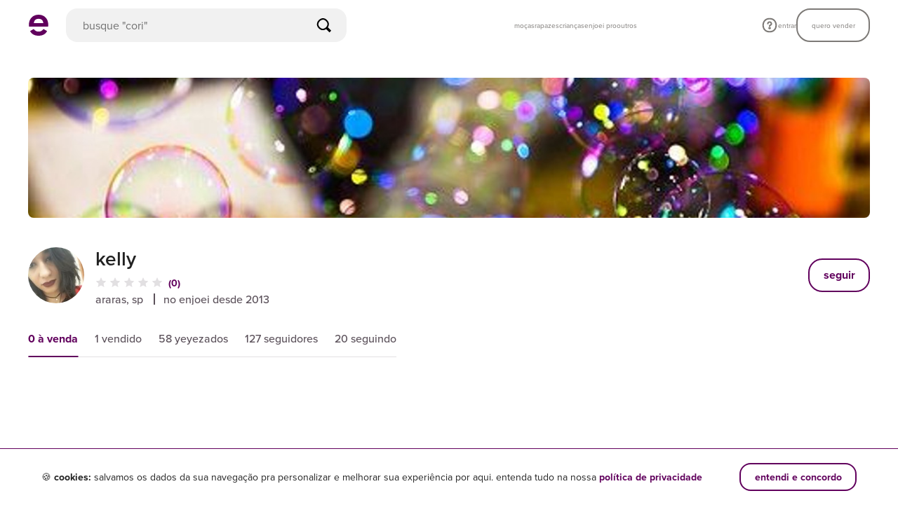

--- FILE ---
content_type: text/css
request_url: https://assets.enjoei.com.br/assets/20170302/v4/application-fb528d1d7b7614787df9bc269202c3d00a03e0f6a06432c487f88f92432579e4.css
body_size: 54273
content:
.criteo_header{display:none !important}@-webkit-keyframes rotate{from{-webkit-transform:rotateZ(0deg);transform:rotateZ(0deg)}to{-webkit-transform:rotateZ(360deg);transform:rotateZ(360deg)}}@keyframes rotate{from{-webkit-transform:rotateZ(0deg);transform:rotateZ(0deg)}to{-webkit-transform:rotateZ(360deg);transform:rotateZ(360deg)}}@-webkit-keyframes gradient-content-placeholder{0%{background-position:0% 50%}50%{background-position:100% 50%}100%{background-position:0% 50%}}@keyframes gradient-content-placeholder{0%{background-position:0% 50%}50%{background-position:100% 50%}100%{background-position:0% 50%}}/*! normalize.css v4.1.1 | MIT License | github.com/necolas/normalize.css */html{font-family:sans-serif;-ms-text-size-adjust:100%;-webkit-text-size-adjust:100%}body{margin:0}article,aside,details,figcaption,figure,footer,header,main,menu,nav,section,summary{display:block}audio,canvas,progress,video{display:inline-block}audio:not([controls]){display:none;height:0}progress{vertical-align:baseline}template,[hidden]{display:none}a{background-color:transparent;-webkit-text-decoration-skip:objects}a:active,a:hover{outline-width:0}abbr[title]{border-bottom:none;text-decoration:underline;-webkit-text-decoration:underline dotted;text-decoration:underline dotted}b,strong{font-weight:inherit}b,strong{font-weight:bolder}dfn{font-style:italic}h1{font-size:2em;margin:0.67em 0}mark{background-color:#ff0;color:#000}small{font-size:80%}sub,sup{font-size:75%;line-height:0;position:relative;vertical-align:baseline}sub{bottom:-0.25em}sup{top:-0.5em}img{border-style:none}svg:not(:root){overflow:hidden}code,kbd,pre,samp{font-family:monospace, monospace;font-size:1em}figure{margin:1em 40px}hr{box-sizing:content-box;height:0;overflow:visible}button,input,select,textarea{font:inherit;margin:0}optgroup{font-weight:bold}button,input{overflow:visible}button,select{text-transform:none}button,html [type="button"],[type="reset"],[type="submit"]{-webkit-appearance:button}button::-moz-focus-inner,[type="button"]::-moz-focus-inner,[type="reset"]::-moz-focus-inner,[type="submit"]::-moz-focus-inner{border-style:none;padding:0}button:-moz-focusring,[type="button"]:-moz-focusring,[type="reset"]:-moz-focusring,[type="submit"]:-moz-focusring{outline:1px dotted ButtonText}fieldset{border:1px solid #c0c0c0;margin:0 2px;padding:0.35em 0.625em 0.75em}legend{box-sizing:border-box;color:inherit;display:table;max-width:100%;padding:0;white-space:normal}textarea{overflow:auto}[type="checkbox"],[type="radio"]{box-sizing:border-box;padding:0}[type="number"]::-webkit-inner-spin-button,[type="number"]::-webkit-outer-spin-button{height:auto}[type="search"]{-webkit-appearance:none;outline-offset:-2px;background:transparent}[type="search"]::-webkit-search-cancel-button,[type="search"]::-webkit-search-decoration{-webkit-appearance:none}::-webkit-input-placeholder{color:inherit;opacity:0.54}::-webkit-file-upload-button{-webkit-appearance:button;font:inherit}*,*::before,*::after{box-sizing:border-box}html{touch-action:manipulation;font-size:16px;line-height:1.2;color:#7d7a77}body{font-family:"Proxima Nova", "Arial", sans-serif;-webkit-tap-highlight-color:rgba(0,0,0,0);-webkit-font-smoothing:antialiased;-moz-osx-font-smoothing:grayscale}a{text-decoration:none;color:#61005D;cursor:pointer;transition:color 0.2s ease-out}a:hover{color:#61005D}button{cursor:pointer;outline:0;background:transparent;border:0;padding:0;margin:0;-webkit-font-smoothing:antialiased;-webkit-appearance:none}pre{font-size:12px}input{outline:0}ul{list-style:none;padding:0;margin:0}h1,h2,h3,h4,h5,h6{margin:0}.o-container{max-width:1248px;margin-left:auto;margin-right:auto;box-sizing:border-box}@media only screen and (min-width: 56.25em){.o-container.o-container.o-container{padding-left:24px;padding-right:24px}}.o-container.-with-gutter{padding-left:20px;padding-right:20px}.o-grid{display:flex;flex-flow:row;flex-wrap:wrap;box-sizing:border-box}@media only screen{.o-grid{margin-left:-2.5px;margin-right:-2.5px}.o-grid>.o-grid__item{padding-left:2.5px;padding-right:2.5px}.o-grid.-vertical-gutter{margin-top:-10px}.o-grid.-vertical-gutter>.o-grid__item{padding-top:10px}.o-grid.-xs-gutter-xsmall{margin-left:-2.5px;margin-right:-2.5px}.o-grid.-xs-gutter-xsmall>.o-grid__item{padding-left:2.5px;padding-right:2.5px}.o-grid.-xs-gutter-xsmall.-vertical-gutter{margin-top:-5px}.o-grid.-xs-gutter-xsmall.-vertical-gutter>.o-grid__item{padding-top:5px}.o-grid.-xs-gutter-small{margin-left:-5px;margin-right:-5px}.o-grid.-xs-gutter-small>.o-grid__item{padding-left:5px;padding-right:5px}.o-grid.-xs-gutter-small.-vertical-gutter{margin-top:-10px}.o-grid.-xs-gutter-small.-vertical-gutter>.o-grid__item{padding-top:10px}.o-grid.-xs-gutter-medium{margin-left:-8px;margin-right:-8px}.o-grid.-xs-gutter-medium>.o-grid__item{padding-left:8px;padding-right:8px}.o-grid.-xs-gutter-medium.-vertical-gutter{margin-top:-16px}.o-grid.-xs-gutter-medium.-vertical-gutter>.o-grid__item{padding-top:16px}.o-grid.-xs-gutter-large{margin-left:-12px;margin-right:-12px}.o-grid.-xs-gutter-large>.o-grid__item{padding-left:12px;padding-right:12px}.o-grid.-xs-gutter-large.-vertical-gutter{margin-top:-24px}.o-grid.-xs-gutter-large.-vertical-gutter>.o-grid__item{padding-top:24px}.o-grid.-xs-gutter-xlarge{margin-left:-21px;margin-right:-21px}.o-grid.-xs-gutter-xlarge>.o-grid__item{padding-left:21px;padding-right:21px}.o-grid.-xs-gutter-xlarge.-vertical-gutter{margin-top:-42px}.o-grid.-xs-gutter-xlarge.-vertical-gutter>.o-grid__item{padding-top:42px}.o-grid.-xs-gutter-xxlarge{margin-left:-36px;margin-right:-36px}.o-grid.-xs-gutter-xxlarge>.o-grid__item{padding-left:36px;padding-right:36px}.o-grid.-xs-gutter-xxlarge.-vertical-gutter{margin-top:-72px}.o-grid.-xs-gutter-xxlarge.-vertical-gutter>.o-grid__item{padding-top:72px}.o-grid.-xs-no-gutter{margin-left:0;margin-right:0}.o-grid.-xs-no-gutter>.o-grid__item{padding-left:0;padding-right:0}.o-grid.-xs-no-grow>.o-grid__item{flex-grow:0}.o-grid.-xs-full{height:100%}.o-grid.-xs-left{justify-content:flex-start}.o-grid.-xs-right{justify-content:flex-end}.o-grid.-xs-center{justify-content:center}.o-grid.-xs-between{justify-content:space-between}.o-grid.-xs-around{justify-content:space-around}.o-grid.-xs-top{align-items:flex-start}.o-grid.-xs-bottom{align-items:flex-end}.o-grid.-xs-middle{align-items:center}.o-grid.-xs-no-wrap{flex-wrap:nowrap}.o-grid.-xs-column{flex-flow:column wrap}.o-grid.-xs-start{align-content:flex-start}}@media only screen and (min-width: 37.5em){.o-grid{margin-left:-5px;margin-right:-5px}.o-grid>.o-grid__item{padding-left:5px;padding-right:5px}.o-grid.-vertical-gutter{margin-top:-10px}.o-grid.-vertical-gutter>.o-grid__item{padding-top:10px}.o-grid.-sm-gutter-xsmall{margin-left:-2.5px;margin-right:-2.5px}.o-grid.-sm-gutter-xsmall>.o-grid__item{padding-left:2.5px;padding-right:2.5px}.o-grid.-sm-gutter-xsmall.-vertical-gutter{margin-top:-5px}.o-grid.-sm-gutter-xsmall.-vertical-gutter>.o-grid__item{padding-top:5px}.o-grid.-sm-gutter-small{margin-left:-5px;margin-right:-5px}.o-grid.-sm-gutter-small>.o-grid__item{padding-left:5px;padding-right:5px}.o-grid.-sm-gutter-small.-vertical-gutter{margin-top:-10px}.o-grid.-sm-gutter-small.-vertical-gutter>.o-grid__item{padding-top:10px}.o-grid.-sm-gutter-medium{margin-left:-8px;margin-right:-8px}.o-grid.-sm-gutter-medium>.o-grid__item{padding-left:8px;padding-right:8px}.o-grid.-sm-gutter-medium.-vertical-gutter{margin-top:-16px}.o-grid.-sm-gutter-medium.-vertical-gutter>.o-grid__item{padding-top:16px}.o-grid.-sm-gutter-large{margin-left:-12px;margin-right:-12px}.o-grid.-sm-gutter-large>.o-grid__item{padding-left:12px;padding-right:12px}.o-grid.-sm-gutter-large.-vertical-gutter{margin-top:-24px}.o-grid.-sm-gutter-large.-vertical-gutter>.o-grid__item{padding-top:24px}.o-grid.-sm-gutter-xlarge{margin-left:-21px;margin-right:-21px}.o-grid.-sm-gutter-xlarge>.o-grid__item{padding-left:21px;padding-right:21px}.o-grid.-sm-gutter-xlarge.-vertical-gutter{margin-top:-42px}.o-grid.-sm-gutter-xlarge.-vertical-gutter>.o-grid__item{padding-top:42px}.o-grid.-sm-gutter-xxlarge{margin-left:-36px;margin-right:-36px}.o-grid.-sm-gutter-xxlarge>.o-grid__item{padding-left:36px;padding-right:36px}.o-grid.-sm-gutter-xxlarge.-vertical-gutter{margin-top:-72px}.o-grid.-sm-gutter-xxlarge.-vertical-gutter>.o-grid__item{padding-top:72px}.o-grid.-sm-no-gutter{margin-left:0;margin-right:0}.o-grid.-sm-no-gutter>.o-grid__item{padding-left:0;padding-right:0}.o-grid.-sm-no-grow>.o-grid__item{flex-grow:0}.o-grid.-sm-full{height:100%}.o-grid.-sm-left{justify-content:flex-start}.o-grid.-sm-right{justify-content:flex-end}.o-grid.-sm-center{justify-content:center}.o-grid.-sm-between{justify-content:space-between}.o-grid.-sm-around{justify-content:space-around}.o-grid.-sm-top{align-items:flex-start}.o-grid.-sm-bottom{align-items:flex-end}.o-grid.-sm-middle{align-items:center}.o-grid.-sm-no-wrap{flex-wrap:nowrap}.o-grid.-sm-column{flex-flow:column wrap}.o-grid.-sm-start{align-content:flex-start}}@media only screen and (min-width: 56.25em){.o-grid{margin-left:-8px;margin-right:-8px}.o-grid>.o-grid__item{padding-left:8px;padding-right:8px}.o-grid.-vertical-gutter{margin-top:-16px}.o-grid.-vertical-gutter>.o-grid__item{padding-top:16px}.o-grid.-md-gutter-xsmall{margin-left:-2.5px;margin-right:-2.5px}.o-grid.-md-gutter-xsmall>.o-grid__item{padding-left:2.5px;padding-right:2.5px}.o-grid.-md-gutter-xsmall.-vertical-gutter{margin-top:-5px}.o-grid.-md-gutter-xsmall.-vertical-gutter>.o-grid__item{padding-top:5px}.o-grid.-md-gutter-small{margin-left:-5px;margin-right:-5px}.o-grid.-md-gutter-small>.o-grid__item{padding-left:5px;padding-right:5px}.o-grid.-md-gutter-small.-vertical-gutter{margin-top:-10px}.o-grid.-md-gutter-small.-vertical-gutter>.o-grid__item{padding-top:10px}.o-grid.-md-gutter-medium{margin-left:-8px;margin-right:-8px}.o-grid.-md-gutter-medium>.o-grid__item{padding-left:8px;padding-right:8px}.o-grid.-md-gutter-medium.-vertical-gutter{margin-top:-16px}.o-grid.-md-gutter-medium.-vertical-gutter>.o-grid__item{padding-top:16px}.o-grid.-md-gutter-large{margin-left:-12px;margin-right:-12px}.o-grid.-md-gutter-large>.o-grid__item{padding-left:12px;padding-right:12px}.o-grid.-md-gutter-large.-vertical-gutter{margin-top:-24px}.o-grid.-md-gutter-large.-vertical-gutter>.o-grid__item{padding-top:24px}.o-grid.-md-gutter-xlarge{margin-left:-21px;margin-right:-21px}.o-grid.-md-gutter-xlarge>.o-grid__item{padding-left:21px;padding-right:21px}.o-grid.-md-gutter-xlarge.-vertical-gutter{margin-top:-42px}.o-grid.-md-gutter-xlarge.-vertical-gutter>.o-grid__item{padding-top:42px}.o-grid.-md-gutter-xxlarge{margin-left:-36px;margin-right:-36px}.o-grid.-md-gutter-xxlarge>.o-grid__item{padding-left:36px;padding-right:36px}.o-grid.-md-gutter-xxlarge.-vertical-gutter{margin-top:-72px}.o-grid.-md-gutter-xxlarge.-vertical-gutter>.o-grid__item{padding-top:72px}.o-grid.-md-no-gutter{margin-left:0;margin-right:0}.o-grid.-md-no-gutter>.o-grid__item{padding-left:0;padding-right:0}.o-grid.-md-no-grow>.o-grid__item{flex-grow:0}.o-grid.-md-full{height:100%}.o-grid.-md-left{justify-content:flex-start}.o-grid.-md-right{justify-content:flex-end}.o-grid.-md-center{justify-content:center}.o-grid.-md-between{justify-content:space-between}.o-grid.-md-around{justify-content:space-around}.o-grid.-md-top{align-items:flex-start}.o-grid.-md-bottom{align-items:flex-end}.o-grid.-md-middle{align-items:center}.o-grid.-md-no-wrap{flex-wrap:nowrap}.o-grid.-md-column{flex-flow:column wrap}.o-grid.-md-start{align-content:flex-start}}@media only screen and (min-width: 75em){.o-grid{margin-left:-12px;margin-right:-12px}.o-grid>.o-grid__item{padding-left:12px;padding-right:12px}.o-grid.-vertical-gutter{margin-top:-24px}.o-grid.-vertical-gutter>.o-grid__item{padding-top:24px}.o-grid.-lg-gutter-xsmall{margin-left:-2.5px;margin-right:-2.5px}.o-grid.-lg-gutter-xsmall>.o-grid__item{padding-left:2.5px;padding-right:2.5px}.o-grid.-lg-gutter-xsmall.-vertical-gutter{margin-top:-5px}.o-grid.-lg-gutter-xsmall.-vertical-gutter>.o-grid__item{padding-top:5px}.o-grid.-lg-gutter-small{margin-left:-5px;margin-right:-5px}.o-grid.-lg-gutter-small>.o-grid__item{padding-left:5px;padding-right:5px}.o-grid.-lg-gutter-small.-vertical-gutter{margin-top:-10px}.o-grid.-lg-gutter-small.-vertical-gutter>.o-grid__item{padding-top:10px}.o-grid.-lg-gutter-medium{margin-left:-8px;margin-right:-8px}.o-grid.-lg-gutter-medium>.o-grid__item{padding-left:8px;padding-right:8px}.o-grid.-lg-gutter-medium.-vertical-gutter{margin-top:-16px}.o-grid.-lg-gutter-medium.-vertical-gutter>.o-grid__item{padding-top:16px}.o-grid.-lg-gutter-large{margin-left:-12px;margin-right:-12px}.o-grid.-lg-gutter-large>.o-grid__item{padding-left:12px;padding-right:12px}.o-grid.-lg-gutter-large.-vertical-gutter{margin-top:-24px}.o-grid.-lg-gutter-large.-vertical-gutter>.o-grid__item{padding-top:24px}.o-grid.-lg-gutter-xlarge{margin-left:-21px;margin-right:-21px}.o-grid.-lg-gutter-xlarge>.o-grid__item{padding-left:21px;padding-right:21px}.o-grid.-lg-gutter-xlarge.-vertical-gutter{margin-top:-42px}.o-grid.-lg-gutter-xlarge.-vertical-gutter>.o-grid__item{padding-top:42px}.o-grid.-lg-gutter-xxlarge{margin-left:-36px;margin-right:-36px}.o-grid.-lg-gutter-xxlarge>.o-grid__item{padding-left:36px;padding-right:36px}.o-grid.-lg-gutter-xxlarge.-vertical-gutter{margin-top:-72px}.o-grid.-lg-gutter-xxlarge.-vertical-gutter>.o-grid__item{padding-top:72px}.o-grid.-lg-no-gutter{margin-left:0;margin-right:0}.o-grid.-lg-no-gutter>.o-grid__item{padding-left:0;padding-right:0}.o-grid.-lg-no-grow>.o-grid__item{flex-grow:0}.o-grid.-lg-full{height:100%}.o-grid.-lg-left{justify-content:flex-start}.o-grid.-lg-right{justify-content:flex-end}.o-grid.-lg-center{justify-content:center}.o-grid.-lg-between{justify-content:space-between}.o-grid.-lg-around{justify-content:space-around}.o-grid.-lg-top{align-items:flex-start}.o-grid.-lg-bottom{align-items:flex-end}.o-grid.-lg-middle{align-items:center}.o-grid.-lg-no-wrap{flex-wrap:nowrap}.o-grid.-lg-column{flex-flow:column wrap}.o-grid.-lg-start{align-content:flex-start}}.o-grid__item{flex:1;box-sizing:border-box}.o-grid__item__debug{height:50px;background:rgba(202,197,191,0.25);line-height:50px;text-align:center;margin-bottom:24px}.o-grid__item__debug.-big{height:100px;line-height:100px}@media only screen{.o-grid__item.-xs-shrink{width:auto;flex:none}.o-grid__item.-xs-grow{width:auto;flex:1}.o-grid__item.-xs-first{order:-1}.o-grid__item.-xs-initial-order{order:0}.o-grid__item.-xs-last{order:1}.o-grid__item.-xs-1{width:4.1666666667%;flex:none}.o-grid__item.-xs-offset-1{margin-left:4.1666666667%}.o-grid__item.-xs-2{width:8.3333333333%;flex:none}.o-grid__item.-xs-offset-2{margin-left:8.3333333333%}.o-grid__item.-xs-3{width:12.5%;flex:none}.o-grid__item.-xs-offset-3{margin-left:12.5%}.o-grid__item.-xs-4{width:16.6666666667%;flex:none}.o-grid__item.-xs-offset-4{margin-left:16.6666666667%}.o-grid__item.-xs-5{width:20.8333333333%;flex:none}.o-grid__item.-xs-offset-5{margin-left:20.8333333333%}.o-grid__item.-xs-6{width:25%;flex:none}.o-grid__item.-xs-offset-6{margin-left:25%}.o-grid__item.-xs-7{width:29.1666666667%;flex:none}.o-grid__item.-xs-offset-7{margin-left:29.1666666667%}.o-grid__item.-xs-8{width:33.3333333333%;flex:none}.o-grid__item.-xs-offset-8{margin-left:33.3333333333%}.o-grid__item.-xs-9{width:37.5%;flex:none}.o-grid__item.-xs-offset-9{margin-left:37.5%}.o-grid__item.-xs-10{width:41.6666666667%;flex:none}.o-grid__item.-xs-offset-10{margin-left:41.6666666667%}.o-grid__item.-xs-11{width:45.8333333333%;flex:none}.o-grid__item.-xs-offset-11{margin-left:45.8333333333%}.o-grid__item.-xs-12{width:50%;flex:none}.o-grid__item.-xs-offset-12{margin-left:50%}.o-grid__item.-xs-13{width:54.1666666667%;flex:none}.o-grid__item.-xs-offset-13{margin-left:54.1666666667%}.o-grid__item.-xs-14{width:58.3333333333%;flex:none}.o-grid__item.-xs-offset-14{margin-left:58.3333333333%}.o-grid__item.-xs-15{width:62.5%;flex:none}.o-grid__item.-xs-offset-15{margin-left:62.5%}.o-grid__item.-xs-16{width:66.6666666667%;flex:none}.o-grid__item.-xs-offset-16{margin-left:66.6666666667%}.o-grid__item.-xs-17{width:70.8333333333%;flex:none}.o-grid__item.-xs-offset-17{margin-left:70.8333333333%}.o-grid__item.-xs-18{width:75%;flex:none}.o-grid__item.-xs-offset-18{margin-left:75%}.o-grid__item.-xs-19{width:79.1666666667%;flex:none}.o-grid__item.-xs-offset-19{margin-left:79.1666666667%}.o-grid__item.-xs-20{width:83.3333333333%;flex:none}.o-grid__item.-xs-offset-20{margin-left:83.3333333333%}.o-grid__item.-xs-21{width:87.5%;flex:none}.o-grid__item.-xs-offset-21{margin-left:87.5%}.o-grid__item.-xs-22{width:91.6666666667%;flex:none}.o-grid__item.-xs-offset-22{margin-left:91.6666666667%}.o-grid__item.-xs-23{width:95.8333333333%;flex:none}.o-grid__item.-xs-offset-23{margin-left:95.8333333333%}.o-grid__item.-xs-24{width:100%;flex:none}.o-grid__item.-xs-offset-24{margin-left:100%}.o-grid__item.-xs-1-5{width:20%;flex:none}}@media only screen and (min-width: 37.5em){.o-grid__item.-sm-shrink{width:auto;flex:none}.o-grid__item.-sm-grow{width:auto;flex:1}.o-grid__item.-sm-first{order:-1}.o-grid__item.-sm-initial-order{order:0}.o-grid__item.-sm-last{order:1}.o-grid__item.-sm-1{width:4.1666666667%;flex:none}.o-grid__item.-sm-offset-1{margin-left:4.1666666667%}.o-grid__item.-sm-2{width:8.3333333333%;flex:none}.o-grid__item.-sm-offset-2{margin-left:8.3333333333%}.o-grid__item.-sm-3{width:12.5%;flex:none}.o-grid__item.-sm-offset-3{margin-left:12.5%}.o-grid__item.-sm-4{width:16.6666666667%;flex:none}.o-grid__item.-sm-offset-4{margin-left:16.6666666667%}.o-grid__item.-sm-5{width:20.8333333333%;flex:none}.o-grid__item.-sm-offset-5{margin-left:20.8333333333%}.o-grid__item.-sm-6{width:25%;flex:none}.o-grid__item.-sm-offset-6{margin-left:25%}.o-grid__item.-sm-7{width:29.1666666667%;flex:none}.o-grid__item.-sm-offset-7{margin-left:29.1666666667%}.o-grid__item.-sm-8{width:33.3333333333%;flex:none}.o-grid__item.-sm-offset-8{margin-left:33.3333333333%}.o-grid__item.-sm-9{width:37.5%;flex:none}.o-grid__item.-sm-offset-9{margin-left:37.5%}.o-grid__item.-sm-10{width:41.6666666667%;flex:none}.o-grid__item.-sm-offset-10{margin-left:41.6666666667%}.o-grid__item.-sm-11{width:45.8333333333%;flex:none}.o-grid__item.-sm-offset-11{margin-left:45.8333333333%}.o-grid__item.-sm-12{width:50%;flex:none}.o-grid__item.-sm-offset-12{margin-left:50%}.o-grid__item.-sm-13{width:54.1666666667%;flex:none}.o-grid__item.-sm-offset-13{margin-left:54.1666666667%}.o-grid__item.-sm-14{width:58.3333333333%;flex:none}.o-grid__item.-sm-offset-14{margin-left:58.3333333333%}.o-grid__item.-sm-15{width:62.5%;flex:none}.o-grid__item.-sm-offset-15{margin-left:62.5%}.o-grid__item.-sm-16{width:66.6666666667%;flex:none}.o-grid__item.-sm-offset-16{margin-left:66.6666666667%}.o-grid__item.-sm-17{width:70.8333333333%;flex:none}.o-grid__item.-sm-offset-17{margin-left:70.8333333333%}.o-grid__item.-sm-18{width:75%;flex:none}.o-grid__item.-sm-offset-18{margin-left:75%}.o-grid__item.-sm-19{width:79.1666666667%;flex:none}.o-grid__item.-sm-offset-19{margin-left:79.1666666667%}.o-grid__item.-sm-20{width:83.3333333333%;flex:none}.o-grid__item.-sm-offset-20{margin-left:83.3333333333%}.o-grid__item.-sm-21{width:87.5%;flex:none}.o-grid__item.-sm-offset-21{margin-left:87.5%}.o-grid__item.-sm-22{width:91.6666666667%;flex:none}.o-grid__item.-sm-offset-22{margin-left:91.6666666667%}.o-grid__item.-sm-23{width:95.8333333333%;flex:none}.o-grid__item.-sm-offset-23{margin-left:95.8333333333%}.o-grid__item.-sm-24{width:100%;flex:none}.o-grid__item.-sm-offset-24{margin-left:100%}.o-grid__item.-sm-1-5{width:20%;flex:none}}@media only screen and (min-width: 56.25em){.o-grid__item.-md-shrink{width:auto;flex:none}.o-grid__item.-md-grow{width:auto;flex:1}.o-grid__item.-md-first{order:-1}.o-grid__item.-md-initial-order{order:0}.o-grid__item.-md-last{order:1}.o-grid__item.-md-1{width:4.1666666667%;flex:none}.o-grid__item.-md-offset-1{margin-left:4.1666666667%}.o-grid__item.-md-2{width:8.3333333333%;flex:none}.o-grid__item.-md-offset-2{margin-left:8.3333333333%}.o-grid__item.-md-3{width:12.5%;flex:none}.o-grid__item.-md-offset-3{margin-left:12.5%}.o-grid__item.-md-4{width:16.6666666667%;flex:none}.o-grid__item.-md-offset-4{margin-left:16.6666666667%}.o-grid__item.-md-5{width:20.8333333333%;flex:none}.o-grid__item.-md-offset-5{margin-left:20.8333333333%}.o-grid__item.-md-6{width:25%;flex:none}.o-grid__item.-md-offset-6{margin-left:25%}.o-grid__item.-md-7{width:29.1666666667%;flex:none}.o-grid__item.-md-offset-7{margin-left:29.1666666667%}.o-grid__item.-md-8{width:33.3333333333%;flex:none}.o-grid__item.-md-offset-8{margin-left:33.3333333333%}.o-grid__item.-md-9{width:37.5%;flex:none}.o-grid__item.-md-offset-9{margin-left:37.5%}.o-grid__item.-md-10{width:41.6666666667%;flex:none}.o-grid__item.-md-offset-10{margin-left:41.6666666667%}.o-grid__item.-md-11{width:45.8333333333%;flex:none}.o-grid__item.-md-offset-11{margin-left:45.8333333333%}.o-grid__item.-md-12{width:50%;flex:none}.o-grid__item.-md-offset-12{margin-left:50%}.o-grid__item.-md-13{width:54.1666666667%;flex:none}.o-grid__item.-md-offset-13{margin-left:54.1666666667%}.o-grid__item.-md-14{width:58.3333333333%;flex:none}.o-grid__item.-md-offset-14{margin-left:58.3333333333%}.o-grid__item.-md-15{width:62.5%;flex:none}.o-grid__item.-md-offset-15{margin-left:62.5%}.o-grid__item.-md-16{width:66.6666666667%;flex:none}.o-grid__item.-md-offset-16{margin-left:66.6666666667%}.o-grid__item.-md-17{width:70.8333333333%;flex:none}.o-grid__item.-md-offset-17{margin-left:70.8333333333%}.o-grid__item.-md-18{width:75%;flex:none}.o-grid__item.-md-offset-18{margin-left:75%}.o-grid__item.-md-19{width:79.1666666667%;flex:none}.o-grid__item.-md-offset-19{margin-left:79.1666666667%}.o-grid__item.-md-20{width:83.3333333333%;flex:none}.o-grid__item.-md-offset-20{margin-left:83.3333333333%}.o-grid__item.-md-21{width:87.5%;flex:none}.o-grid__item.-md-offset-21{margin-left:87.5%}.o-grid__item.-md-22{width:91.6666666667%;flex:none}.o-grid__item.-md-offset-22{margin-left:91.6666666667%}.o-grid__item.-md-23{width:95.8333333333%;flex:none}.o-grid__item.-md-offset-23{margin-left:95.8333333333%}.o-grid__item.-md-24{width:100%;flex:none}.o-grid__item.-md-offset-24{margin-left:100%}.o-grid__item.-md-1-5{width:20%;flex:none}}@media only screen and (min-width: 75em){.o-grid__item.-lg-shrink{width:auto;flex:none}.o-grid__item.-lg-grow{width:auto;flex:1}.o-grid__item.-lg-first{order:-1}.o-grid__item.-lg-initial-order{order:0}.o-grid__item.-lg-last{order:1}.o-grid__item.-lg-1{width:4.1666666667%;flex:none}.o-grid__item.-lg-offset-1{margin-left:4.1666666667%}.o-grid__item.-lg-2{width:8.3333333333%;flex:none}.o-grid__item.-lg-offset-2{margin-left:8.3333333333%}.o-grid__item.-lg-3{width:12.5%;flex:none}.o-grid__item.-lg-offset-3{margin-left:12.5%}.o-grid__item.-lg-4{width:16.6666666667%;flex:none}.o-grid__item.-lg-offset-4{margin-left:16.6666666667%}.o-grid__item.-lg-5{width:20.8333333333%;flex:none}.o-grid__item.-lg-offset-5{margin-left:20.8333333333%}.o-grid__item.-lg-6{width:25%;flex:none}.o-grid__item.-lg-offset-6{margin-left:25%}.o-grid__item.-lg-7{width:29.1666666667%;flex:none}.o-grid__item.-lg-offset-7{margin-left:29.1666666667%}.o-grid__item.-lg-8{width:33.3333333333%;flex:none}.o-grid__item.-lg-offset-8{margin-left:33.3333333333%}.o-grid__item.-lg-9{width:37.5%;flex:none}.o-grid__item.-lg-offset-9{margin-left:37.5%}.o-grid__item.-lg-10{width:41.6666666667%;flex:none}.o-grid__item.-lg-offset-10{margin-left:41.6666666667%}.o-grid__item.-lg-11{width:45.8333333333%;flex:none}.o-grid__item.-lg-offset-11{margin-left:45.8333333333%}.o-grid__item.-lg-12{width:50%;flex:none}.o-grid__item.-lg-offset-12{margin-left:50%}.o-grid__item.-lg-13{width:54.1666666667%;flex:none}.o-grid__item.-lg-offset-13{margin-left:54.1666666667%}.o-grid__item.-lg-14{width:58.3333333333%;flex:none}.o-grid__item.-lg-offset-14{margin-left:58.3333333333%}.o-grid__item.-lg-15{width:62.5%;flex:none}.o-grid__item.-lg-offset-15{margin-left:62.5%}.o-grid__item.-lg-16{width:66.6666666667%;flex:none}.o-grid__item.-lg-offset-16{margin-left:66.6666666667%}.o-grid__item.-lg-17{width:70.8333333333%;flex:none}.o-grid__item.-lg-offset-17{margin-left:70.8333333333%}.o-grid__item.-lg-18{width:75%;flex:none}.o-grid__item.-lg-offset-18{margin-left:75%}.o-grid__item.-lg-19{width:79.1666666667%;flex:none}.o-grid__item.-lg-offset-19{margin-left:79.1666666667%}.o-grid__item.-lg-20{width:83.3333333333%;flex:none}.o-grid__item.-lg-offset-20{margin-left:83.3333333333%}.o-grid__item.-lg-21{width:87.5%;flex:none}.o-grid__item.-lg-offset-21{margin-left:87.5%}.o-grid__item.-lg-22{width:91.6666666667%;flex:none}.o-grid__item.-lg-offset-22{margin-left:91.6666666667%}.o-grid__item.-lg-23{width:95.8333333333%;flex:none}.o-grid__item.-lg-offset-23{margin-left:95.8333333333%}.o-grid__item.-lg-24{width:100%;flex:none}.o-grid__item.-lg-offset-24{margin-left:100%}.o-grid__item.-lg-1-5{width:20%;flex:none}}@media only screen{.o-text.-xs-great-canon{font-size:50px}.o-text.-xs-great-trafalgar{font-size:42px}.o-text.-xs-canon{font-size:30px}.o-text.-xs-trafalgar{font-size:24px}.o-text.-xs-double-pica{font-size:22px}.o-text.-xs-great-primer{font-size:20px}.o-text.-xs-pica{font-size:18px}.o-text.-xs-long-primer{font-size:16px}.o-text.-xs-brevier{font-size:14px}.o-text.-xs-minion{font-size:12px}.o-text.-xs-thin{font-weight:100}.o-text.-xs-light{font-weight:300}.o-text.-xs-regular{font-weight:400}.o-text.-xs-medium{font-weight:500}.o-text.-xs-semibold{font-weight:600}.o-text.-xs-bold{font-weight:700}.o-text.-xs-xbold{font-weight:800}.o-text.-xs-black{font-weight:900}.o-text.-xs-xbright{color:#cac5bf}.o-text.-xs-neutral-800{color:#5c525b}.o-text.-xs-bright{color:#a6a39f}.o-text.-xs-normal{color:#7d7a77}.o-text.-xs-dark{color:#5b5855}.o-text.-xs-extra-dark{color:#222}.o-text.-xs-primary{color:#61005D}.o-text.-xs-white{color:#ffffff}.o-text.-xs-enjupro{color:#61005D}.o-text.-xs-pelorous{color:#41c0c0}.o-text.-xs-rouge{color:#a34590}.o-text.-xs-strike{text-decoration:line-through}.o-text.-xs-underline{text-decoration:underline}.o-text.-xs-lowercase{text-transform:lowercase}.o-text.-xs-uppercase{text-transform:uppercase}.o-text.-xs-left{text-align:left}.o-text.-xs-center{text-align:center}.o-text.-xs-right{text-align:right}.o-text.-xs-spaced{line-height:1.4}.o-text.-xs-xspaced{line-height:1.9}.o-text.-xs-narrow{line-height:1.2}.o-text.-xs-tight{line-height:1}}@media only screen and (min-width: 37.5em){.o-text.-sm-great-canon{font-size:50px}.o-text.-sm-great-trafalgar{font-size:42px}.o-text.-sm-canon{font-size:30px}.o-text.-sm-trafalgar{font-size:24px}.o-text.-sm-double-pica{font-size:22px}.o-text.-sm-great-primer{font-size:20px}.o-text.-sm-pica{font-size:18px}.o-text.-sm-long-primer{font-size:16px}.o-text.-sm-brevier{font-size:14px}.o-text.-sm-minion{font-size:12px}.o-text.-sm-thin{font-weight:100}.o-text.-sm-light{font-weight:300}.o-text.-sm-regular{font-weight:400}.o-text.-sm-medium{font-weight:500}.o-text.-sm-semibold{font-weight:600}.o-text.-sm-bold{font-weight:700}.o-text.-sm-xbold{font-weight:800}.o-text.-sm-black{font-weight:900}.o-text.-sm-xbright{color:#cac5bf}.o-text.-sm-neutral-800{color:#5c525b}.o-text.-sm-bright{color:#a6a39f}.o-text.-sm-normal{color:#7d7a77}.o-text.-sm-dark{color:#5b5855}.o-text.-sm-extra-dark{color:#222}.o-text.-sm-primary{color:#61005D}.o-text.-sm-white{color:#ffffff}.o-text.-sm-enjupro{color:#61005D}.o-text.-sm-pelorous{color:#41c0c0}.o-text.-sm-rouge{color:#a34590}.o-text.-sm-strike{text-decoration:line-through}.o-text.-sm-underline{text-decoration:underline}.o-text.-sm-lowercase{text-transform:lowercase}.o-text.-sm-uppercase{text-transform:uppercase}.o-text.-sm-left{text-align:left}.o-text.-sm-center{text-align:center}.o-text.-sm-right{text-align:right}.o-text.-sm-spaced{line-height:1.4}.o-text.-sm-xspaced{line-height:1.9}.o-text.-sm-narrow{line-height:1.2}.o-text.-sm-tight{line-height:1}}@media only screen and (min-width: 56.25em){.o-text.-md-great-canon{font-size:50px}.o-text.-md-great-trafalgar{font-size:42px}.o-text.-md-canon{font-size:30px}.o-text.-md-trafalgar{font-size:24px}.o-text.-md-double-pica{font-size:22px}.o-text.-md-great-primer{font-size:20px}.o-text.-md-pica{font-size:18px}.o-text.-md-long-primer{font-size:16px}.o-text.-md-brevier{font-size:14px}.o-text.-md-minion{font-size:12px}.o-text.-md-thin{font-weight:100}.o-text.-md-light{font-weight:300}.o-text.-md-regular{font-weight:400}.o-text.-md-medium{font-weight:500}.o-text.-md-semibold{font-weight:600}.o-text.-md-bold{font-weight:700}.o-text.-md-xbold{font-weight:800}.o-text.-md-black{font-weight:900}.o-text.-md-xbright{color:#cac5bf}.o-text.-md-neutral-800{color:#5c525b}.o-text.-md-bright{color:#a6a39f}.o-text.-md-normal{color:#7d7a77}.o-text.-md-dark{color:#5b5855}.o-text.-md-extra-dark{color:#222}.o-text.-md-primary{color:#61005D}.o-text.-md-white{color:#ffffff}.o-text.-md-enjupro{color:#61005D}.o-text.-md-pelorous{color:#41c0c0}.o-text.-md-rouge{color:#a34590}.o-text.-md-strike{text-decoration:line-through}.o-text.-md-underline{text-decoration:underline}.o-text.-md-lowercase{text-transform:lowercase}.o-text.-md-uppercase{text-transform:uppercase}.o-text.-md-left{text-align:left}.o-text.-md-center{text-align:center}.o-text.-md-right{text-align:right}.o-text.-md-spaced{line-height:1.4}.o-text.-md-xspaced{line-height:1.9}.o-text.-md-narrow{line-height:1.2}.o-text.-md-tight{line-height:1}}@media only screen and (min-width: 75em){.o-text.-lg-great-canon{font-size:50px}.o-text.-lg-great-trafalgar{font-size:42px}.o-text.-lg-canon{font-size:30px}.o-text.-lg-trafalgar{font-size:24px}.o-text.-lg-double-pica{font-size:22px}.o-text.-lg-great-primer{font-size:20px}.o-text.-lg-pica{font-size:18px}.o-text.-lg-long-primer{font-size:16px}.o-text.-lg-brevier{font-size:14px}.o-text.-lg-minion{font-size:12px}.o-text.-lg-thin{font-weight:100}.o-text.-lg-light{font-weight:300}.o-text.-lg-regular{font-weight:400}.o-text.-lg-medium{font-weight:500}.o-text.-lg-semibold{font-weight:600}.o-text.-lg-bold{font-weight:700}.o-text.-lg-xbold{font-weight:800}.o-text.-lg-black{font-weight:900}.o-text.-lg-xbright{color:#cac5bf}.o-text.-lg-neutral-800{color:#5c525b}.o-text.-lg-bright{color:#a6a39f}.o-text.-lg-normal{color:#7d7a77}.o-text.-lg-dark{color:#5b5855}.o-text.-lg-extra-dark{color:#222}.o-text.-lg-primary{color:#61005D}.o-text.-lg-white{color:#ffffff}.o-text.-lg-enjupro{color:#61005D}.o-text.-lg-pelorous{color:#41c0c0}.o-text.-lg-rouge{color:#a34590}.o-text.-lg-strike{text-decoration:line-through}.o-text.-lg-underline{text-decoration:underline}.o-text.-lg-lowercase{text-transform:lowercase}.o-text.-lg-uppercase{text-transform:uppercase}.o-text.-lg-left{text-align:left}.o-text.-lg-center{text-align:center}.o-text.-lg-right{text-align:right}.o-text.-lg-spaced{line-height:1.4}.o-text.-lg-xspaced{line-height:1.9}.o-text.-lg-narrow{line-height:1.2}.o-text.-lg-tight{line-height:1}}.o-button,.p-users-show .l-pagination li a,.p-users-followers .l-pagination li a,.p-users-following .l-pagination li a{display:inline-block;vertical-align:middle;text-align:center;box-sizing:border-box;transition:background .1s linear, color .1s linear, border .1s linear}.o-button .o-icon,.p-users-show .l-pagination li a .o-icon,.p-users-followers .l-pagination li a .o-icon,.p-users-following .l-pagination li a .o-icon{-webkit-transform:translateY(-1px);transform:translateY(-1px)}@media only screen{.o-button.-xs-primary,.p-users-show .l-pagination li a.-xs-primary,.p-users-followers .l-pagination li a.-xs-primary,.p-users-following .l-pagination li a.-xs-primary{color:#ffffff;background:#61005D;border:1.5px solid #61005D}.o-button.-xs-primary:hover,.p-users-show .l-pagination li a.-xs-primary:hover,.p-users-followers .l-pagination li a.-xs-primary:hover,.p-users-following .l-pagination li a.-xs-primary:hover{color:#ffffff;border-color:#95008e;background-color:#95008e}.o-button.-xs-primary.is-loading,.p-users-show .l-pagination li a.-xs-primary.is-loading,.p-users-followers .l-pagination li a.-xs-primary.is-loading,.p-users-following .l-pagination li a.-xs-primary.is-loading{border-color:#eeedee;background-color:#eeedee}.o-button.-xs-primary.is-loading::after,.p-users-show .l-pagination li a.-xs-primary.is-loading::after,.p-users-followers .l-pagination li a.-xs-primary.is-loading::after,.p-users-following .l-pagination li a.-xs-primary.is-loading::after{background-image:url("data:image/svg+xml;charset=utf8,%3Csvg version='1.1' xmlns='http://www.w3.org/2000/svg' xmlns:xlink='http://www.w3.org/1999/xlink' x='0px' y='0px' width='50px' height='50px' viewBox='0 0 50 50' enable-background='new 0 0 50 50' xml:space='preserve'%3E%3Cg%3E%3Cpath fill='none' stroke='%235c525b' stroke-width='3' stroke-miterlimit='10' d='M39.725,25c0-8.132-6.592-14.725-14.725-14.725'/%3E%3Cpath fill='none' d='M25,39.725c8.131,0,14.725-6.592,14.725-14.725'/%3E%3Cpath fill='none' d='M10.275,25c0,8.133,6.592,14.725,14.725,14.725'/%3E%3Cpath fill='none' d='M25,10.275c-8.131,0-14.725,6.592-14.725,14.725'/%3E%3C/g%3E%3C/svg%3E")}.o-button.-xs-secondary,.p-users-show .l-pagination li a,.p-users-followers .l-pagination li a,.p-users-following .l-pagination li a{color:#61005D;background:transparent;border:1.5px solid #61005D}.o-button.-xs-secondary:hover,.p-users-show .l-pagination li a:hover,.p-users-followers .l-pagination li a:hover,.p-users-following .l-pagination li a:hover{color:#ffffff;border-color:#95008e;background:#95008e}.o-button.-xs-secondary:disabled,.p-users-show .l-pagination li a:disabled,.p-users-followers .l-pagination li a:disabled,.p-users-following .l-pagination li a:disabled{color:#5c525b;background-color:#eeedee;border:1.5px solid #e2e0e2}.o-button.-xs-lilac,.p-users-show .l-pagination li a.-xs-lilac,.p-users-followers .l-pagination li a.-xs-lilac,.p-users-following .l-pagination li a.-xs-lilac{color:#61005D;background-color:#eee8ff;border:none}.o-button.-xs-lilac:hover,.p-users-show .l-pagination li a.-xs-lilac:hover,.p-users-followers .l-pagination li a.-xs-lilac:hover,.p-users-following .l-pagination li a.-xs-lilac:hover{background-color:#dfd3ff;color:#61005D}.o-button.-xs-enjupro,.p-users-show .l-pagination li a.-xs-enjupro,.p-users-followers .l-pagination li a.-xs-enjupro,.p-users-following .l-pagination li a.-xs-enjupro{color:#ffffff;background:#61005D;border:1.5px solid #61005D}.o-button.-xs-enjupro:hover,.p-users-show .l-pagination li a.-xs-enjupro:hover,.p-users-followers .l-pagination li a.-xs-enjupro:hover,.p-users-following .l-pagination li a.-xs-enjupro:hover{color:#ffffff;background-color:#95008e;border-color:#95008e}.o-button.-xs-enjupro.is-loading,.p-users-show .l-pagination li a.-xs-enjupro.is-loading,.p-users-followers .l-pagination li a.-xs-enjupro.is-loading,.p-users-following .l-pagination li a.-xs-enjupro.is-loading{border-color:#eeedee;background-color:#eeedee}.o-button.-xs-enjupro.is-loading::after,.p-users-show .l-pagination li a.-xs-enjupro.is-loading::after,.p-users-followers .l-pagination li a.-xs-enjupro.is-loading::after,.p-users-following .l-pagination li a.-xs-enjupro.is-loading::after{background-image:url("data:image/svg+xml;charset=utf8,%3Csvg version='1.1' xmlns='http://www.w3.org/2000/svg' xmlns:xlink='http://www.w3.org/1999/xlink' x='0px' y='0px' width='50px' height='50px' viewBox='0 0 50 50' enable-background='new 0 0 50 50' xml:space='preserve'%3E%3Cg%3E%3Cpath fill='none' stroke='%235c525b' stroke-width='3' stroke-miterlimit='10' d='M39.725,25c0-8.132-6.592-14.725-14.725-14.725'/%3E%3Cpath fill='none' d='M25,39.725c8.131,0,14.725-6.592,14.725-14.725'/%3E%3Cpath fill='none' d='M10.275,25c0,8.133,6.592,14.725,14.725,14.725'/%3E%3Cpath fill='none' d='M25,10.275c-8.131,0-14.725,6.592-14.725,14.725'/%3E%3C/g%3E%3C/svg%3E")}.o-button.-xs-enjupro-secondary,.p-users-show .l-pagination li a.-xs-enjupro-secondary,.p-users-followers .l-pagination li a.-xs-enjupro-secondary,.p-users-following .l-pagination li a.-xs-enjupro-secondary{color:#61005D;background:#ffffff;border:1.5px solid #61005D}.o-button.-xs-enjupro-secondary:hover,.p-users-show .l-pagination li a.-xs-enjupro-secondary:hover,.p-users-followers .l-pagination li a.-xs-enjupro-secondary:hover,.p-users-following .l-pagination li a.-xs-enjupro-secondary:hover{color:#ffffff;background-color:#95008e;border-color:#95008e}.o-button.-xs-link,.p-users-show .l-pagination li a.-xs-link,.p-users-followers .l-pagination li a.-xs-link,.p-users-following .l-pagination li a.-xs-link{border-color:transparent;background:transparent;color:#61005D}.o-button.-xs-link:hover,.p-users-show .l-pagination li a.-xs-link:hover,.p-users-followers .l-pagination li a.-xs-link:hover,.p-users-following .l-pagination li a.-xs-link:hover{color:#95008e;border-color:transparent;background:transparent}.o-button.-xs-link:disabled,.p-users-show .l-pagination li a.-xs-link:disabled,.p-users-followers .l-pagination li a.-xs-link:disabled,.p-users-following .l-pagination li a.-xs-link:disabled{color:#5c525b;border-color:transparent}.o-button.-xs-enjupro-link,.p-users-show .l-pagination li a.-xs-enjupro-link,.p-users-followers .l-pagination li a.-xs-enjupro-link,.p-users-following .l-pagination li a.-xs-enjupro-link{border-color:transparent;background:transparent;color:#61005D}.o-button.-xs-enjupro-link:hover,.p-users-show .l-pagination li a.-xs-enjupro-link:hover,.p-users-followers .l-pagination li a.-xs-enjupro-link:hover,.p-users-following .l-pagination li a.-xs-enjupro-link:hover{color:#95008e;border-color:transparent;background:transparent}.o-button.-xs-auxiliary,.p-users-show .l-pagination li a.-xs-auxiliary,.p-users-followers .l-pagination li a.-xs-auxiliary,.p-users-following .l-pagination li a.-xs-auxiliary{border-color:transparent;background:transparent;color:#222}.o-button.-xs-auxiliary:hover,.p-users-show .l-pagination li a.-xs-auxiliary:hover,.p-users-followers .l-pagination li a.-xs-auxiliary:hover,.p-users-following .l-pagination li a.-xs-auxiliary:hover{color:#151515;border-color:transparent}.o-button.-xs-small,.p-users-show .l-pagination li a.-xs-small,.p-users-followers .l-pagination li a.-xs-small,.p-users-following .l-pagination li a.-xs-small{height:32px;padding:0 16px;font-size:14px;font-weight:700;line-height:28px;border-radius:14px}.o-button.-xs-medium,.p-users-show .l-pagination li a.-xs-medium,.p-users-followers .l-pagination li a.-xs-medium,.p-users-following .l-pagination li a.-xs-medium{height:40px;padding:0 20px 2px;font-size:16px;font-weight:700;line-height:35px;border-radius:16px}.o-button.-xs-medium.-xs-rounded.-xs-rounded,.p-users-show .l-pagination li a.-xs-medium.-xs-rounded.-xs-rounded,.p-users-followers .l-pagination li a.-xs-medium.-xs-rounded.-xs-rounded,.p-users-following .l-pagination li a.-xs-medium.-xs-rounded.-xs-rounded{border-radius:50%}.o-button.-xs-large,.p-users-show .l-pagination li a,.p-users-followers .l-pagination li a,.p-users-following .l-pagination li a{height:48px;padding:0 20px 2px;font-size:16px;font-weight:700;line-height:43px;border-radius:20px}.o-button.-xs-narrow,.p-users-show .l-pagination li a.-xs-narrow,.p-users-followers .l-pagination li a.-xs-narrow,.p-users-following .l-pagination li a.-xs-narrow{padding-left:11px;padding-right:11px}.o-button.-xs-fit,.p-users-show .l-pagination li a.-xs-fit,.p-users-followers .l-pagination li a.-xs-fit,.p-users-following .l-pagination li a.-xs-fit{padding-left:0;padding-right:0}.o-button.-xs-fill,.p-users-show .l-pagination li a.-xs-fill,.p-users-followers .l-pagination li a.-xs-fill,.p-users-following .l-pagination li a.-xs-fill{width:100%}.o-button.-xs-auto,.p-users-show .l-pagination li a.-xs-auto,.p-users-followers .l-pagination li a.-xs-auto,.p-users-following .l-pagination li a.-xs-auto{width:auto}.o-button.-xs-rounded,.p-users-show .l-pagination li a.-xs-rounded,.p-users-followers .l-pagination li a.-xs-rounded,.p-users-following .l-pagination li a.-xs-rounded{border-radius:50%}}@media only screen and (min-width: 37.5em){.o-button.-sm-primary,.p-users-show .l-pagination li a.-sm-primary,.p-users-followers .l-pagination li a.-sm-primary,.p-users-following .l-pagination li a.-sm-primary{color:#ffffff;background:#61005D;border:1.5px solid #61005D}.o-button.-sm-primary:hover,.p-users-show .l-pagination li a.-sm-primary:hover,.p-users-followers .l-pagination li a.-sm-primary:hover,.p-users-following .l-pagination li a.-sm-primary:hover{color:#ffffff;border-color:#95008e;background-color:#95008e}.o-button.-sm-primary.is-loading,.p-users-show .l-pagination li a.-sm-primary.is-loading,.p-users-followers .l-pagination li a.-sm-primary.is-loading,.p-users-following .l-pagination li a.-sm-primary.is-loading{border-color:#eeedee;background-color:#eeedee}.o-button.-sm-primary.is-loading::after,.p-users-show .l-pagination li a.-sm-primary.is-loading::after,.p-users-followers .l-pagination li a.-sm-primary.is-loading::after,.p-users-following .l-pagination li a.-sm-primary.is-loading::after{background-image:url("data:image/svg+xml;charset=utf8,%3Csvg version='1.1' xmlns='http://www.w3.org/2000/svg' xmlns:xlink='http://www.w3.org/1999/xlink' x='0px' y='0px' width='50px' height='50px' viewBox='0 0 50 50' enable-background='new 0 0 50 50' xml:space='preserve'%3E%3Cg%3E%3Cpath fill='none' stroke='%235c525b' stroke-width='3' stroke-miterlimit='10' d='M39.725,25c0-8.132-6.592-14.725-14.725-14.725'/%3E%3Cpath fill='none' d='M25,39.725c8.131,0,14.725-6.592,14.725-14.725'/%3E%3Cpath fill='none' d='M10.275,25c0,8.133,6.592,14.725,14.725,14.725'/%3E%3Cpath fill='none' d='M25,10.275c-8.131,0-14.725,6.592-14.725,14.725'/%3E%3C/g%3E%3C/svg%3E")}.o-button.-sm-secondary,.p-users-show .l-pagination li a.-sm-secondary,.p-users-followers .l-pagination li a.-sm-secondary,.p-users-following .l-pagination li a.-sm-secondary{color:#61005D;background:transparent;border:1.5px solid #61005D}.o-button.-sm-secondary:hover,.p-users-show .l-pagination li a.-sm-secondary:hover,.p-users-followers .l-pagination li a.-sm-secondary:hover,.p-users-following .l-pagination li a.-sm-secondary:hover{color:#ffffff;border-color:#95008e;background:#95008e}.o-button.-sm-secondary:disabled,.p-users-show .l-pagination li a.-sm-secondary:disabled,.p-users-followers .l-pagination li a.-sm-secondary:disabled,.p-users-following .l-pagination li a.-sm-secondary:disabled{color:#5c525b;background-color:#eeedee;border:1.5px solid #e2e0e2}.o-button.-sm-lilac,.p-users-show .l-pagination li a.-sm-lilac,.p-users-followers .l-pagination li a.-sm-lilac,.p-users-following .l-pagination li a.-sm-lilac{color:#61005D;background-color:#eee8ff;border:none}.o-button.-sm-lilac:hover,.p-users-show .l-pagination li a.-sm-lilac:hover,.p-users-followers .l-pagination li a.-sm-lilac:hover,.p-users-following .l-pagination li a.-sm-lilac:hover{background-color:#dfd3ff;color:#61005D}.o-button.-sm-enjupro,.p-users-show .l-pagination li a.-sm-enjupro,.p-users-followers .l-pagination li a.-sm-enjupro,.p-users-following .l-pagination li a.-sm-enjupro{color:#ffffff;background:#61005D;border:1.5px solid #61005D}.o-button.-sm-enjupro:hover,.p-users-show .l-pagination li a.-sm-enjupro:hover,.p-users-followers .l-pagination li a.-sm-enjupro:hover,.p-users-following .l-pagination li a.-sm-enjupro:hover{color:#ffffff;background-color:#95008e;border-color:#95008e}.o-button.-sm-enjupro.is-loading,.p-users-show .l-pagination li a.-sm-enjupro.is-loading,.p-users-followers .l-pagination li a.-sm-enjupro.is-loading,.p-users-following .l-pagination li a.-sm-enjupro.is-loading{border-color:#eeedee;background-color:#eeedee}.o-button.-sm-enjupro.is-loading::after,.p-users-show .l-pagination li a.-sm-enjupro.is-loading::after,.p-users-followers .l-pagination li a.-sm-enjupro.is-loading::after,.p-users-following .l-pagination li a.-sm-enjupro.is-loading::after{background-image:url("data:image/svg+xml;charset=utf8,%3Csvg version='1.1' xmlns='http://www.w3.org/2000/svg' xmlns:xlink='http://www.w3.org/1999/xlink' x='0px' y='0px' width='50px' height='50px' viewBox='0 0 50 50' enable-background='new 0 0 50 50' xml:space='preserve'%3E%3Cg%3E%3Cpath fill='none' stroke='%235c525b' stroke-width='3' stroke-miterlimit='10' d='M39.725,25c0-8.132-6.592-14.725-14.725-14.725'/%3E%3Cpath fill='none' d='M25,39.725c8.131,0,14.725-6.592,14.725-14.725'/%3E%3Cpath fill='none' d='M10.275,25c0,8.133,6.592,14.725,14.725,14.725'/%3E%3Cpath fill='none' d='M25,10.275c-8.131,0-14.725,6.592-14.725,14.725'/%3E%3C/g%3E%3C/svg%3E")}.o-button.-sm-enjupro-secondary,.p-users-show .l-pagination li a.-sm-enjupro-secondary,.p-users-followers .l-pagination li a.-sm-enjupro-secondary,.p-users-following .l-pagination li a.-sm-enjupro-secondary{color:#61005D;background:#ffffff;border:1.5px solid #61005D}.o-button.-sm-enjupro-secondary:hover,.p-users-show .l-pagination li a.-sm-enjupro-secondary:hover,.p-users-followers .l-pagination li a.-sm-enjupro-secondary:hover,.p-users-following .l-pagination li a.-sm-enjupro-secondary:hover{color:#ffffff;background-color:#95008e;border-color:#95008e}.o-button.-sm-link,.p-users-show .l-pagination li a.-sm-link,.p-users-followers .l-pagination li a.-sm-link,.p-users-following .l-pagination li a.-sm-link{border-color:transparent;background:transparent;color:#61005D}.o-button.-sm-link:hover,.p-users-show .l-pagination li a.-sm-link:hover,.p-users-followers .l-pagination li a.-sm-link:hover,.p-users-following .l-pagination li a.-sm-link:hover{color:#95008e;border-color:transparent;background:transparent}.o-button.-sm-link:disabled,.p-users-show .l-pagination li a.-sm-link:disabled,.p-users-followers .l-pagination li a.-sm-link:disabled,.p-users-following .l-pagination li a.-sm-link:disabled{color:#5c525b;border-color:transparent}.o-button.-sm-enjupro-link,.p-users-show .l-pagination li a.-sm-enjupro-link,.p-users-followers .l-pagination li a.-sm-enjupro-link,.p-users-following .l-pagination li a.-sm-enjupro-link{border-color:transparent;background:transparent;color:#61005D}.o-button.-sm-enjupro-link:hover,.p-users-show .l-pagination li a.-sm-enjupro-link:hover,.p-users-followers .l-pagination li a.-sm-enjupro-link:hover,.p-users-following .l-pagination li a.-sm-enjupro-link:hover{color:#95008e;border-color:transparent;background:transparent}.o-button.-sm-auxiliary,.p-users-show .l-pagination li a.-sm-auxiliary,.p-users-followers .l-pagination li a.-sm-auxiliary,.p-users-following .l-pagination li a.-sm-auxiliary{border-color:transparent;background:transparent;color:#222}.o-button.-sm-auxiliary:hover,.p-users-show .l-pagination li a.-sm-auxiliary:hover,.p-users-followers .l-pagination li a.-sm-auxiliary:hover,.p-users-following .l-pagination li a.-sm-auxiliary:hover{color:#151515;border-color:transparent}.o-button.-sm-small,.p-users-show .l-pagination li a.-sm-small,.p-users-followers .l-pagination li a.-sm-small,.p-users-following .l-pagination li a.-sm-small{height:32px;padding:0 16px;font-size:14px;font-weight:700;line-height:28px;border-radius:14px}.o-button.-sm-medium,.p-users-show .l-pagination li a.-sm-medium,.p-users-followers .l-pagination li a.-sm-medium,.p-users-following .l-pagination li a.-sm-medium{height:40px;padding:0 20px 2px;font-size:16px;font-weight:700;line-height:35px;border-radius:16px}.o-button.-sm-medium.-sm-rounded.-sm-rounded,.p-users-show .l-pagination li a.-sm-medium.-sm-rounded.-sm-rounded,.p-users-followers .l-pagination li a.-sm-medium.-sm-rounded.-sm-rounded,.p-users-following .l-pagination li a.-sm-medium.-sm-rounded.-sm-rounded{border-radius:50%}.o-button.-sm-large,.p-users-show .l-pagination li a.-sm-large,.p-users-followers .l-pagination li a.-sm-large,.p-users-following .l-pagination li a.-sm-large{height:48px;padding:0 20px 2px;font-size:16px;font-weight:700;line-height:43px;border-radius:20px}.o-button.-sm-narrow,.p-users-show .l-pagination li a.-sm-narrow,.p-users-followers .l-pagination li a.-sm-narrow,.p-users-following .l-pagination li a.-sm-narrow{padding-left:11px;padding-right:11px}.o-button.-sm-fit,.p-users-show .l-pagination li a.-sm-fit,.p-users-followers .l-pagination li a.-sm-fit,.p-users-following .l-pagination li a.-sm-fit{padding-left:0;padding-right:0}.o-button.-sm-fill,.p-users-show .l-pagination li a.-sm-fill,.p-users-followers .l-pagination li a.-sm-fill,.p-users-following .l-pagination li a.-sm-fill{width:100%}.o-button.-sm-auto,.p-users-show .l-pagination li a.-sm-auto,.p-users-followers .l-pagination li a.-sm-auto,.p-users-following .l-pagination li a.-sm-auto{width:auto}.o-button.-sm-rounded,.p-users-show .l-pagination li a.-sm-rounded,.p-users-followers .l-pagination li a.-sm-rounded,.p-users-following .l-pagination li a.-sm-rounded{border-radius:50%}}@media only screen and (min-width: 56.25em){.o-button.-md-primary,.p-users-show .l-pagination li a.-md-primary,.p-users-followers .l-pagination li a.-md-primary,.p-users-following .l-pagination li a.-md-primary{color:#ffffff;background:#61005D;border:1.5px solid #61005D}.o-button.-md-primary:hover,.p-users-show .l-pagination li a.-md-primary:hover,.p-users-followers .l-pagination li a.-md-primary:hover,.p-users-following .l-pagination li a.-md-primary:hover{color:#ffffff;border-color:#95008e;background-color:#95008e}.o-button.-md-primary.is-loading,.p-users-show .l-pagination li a.-md-primary.is-loading,.p-users-followers .l-pagination li a.-md-primary.is-loading,.p-users-following .l-pagination li a.-md-primary.is-loading{border-color:#eeedee;background-color:#eeedee}.o-button.-md-primary.is-loading::after,.p-users-show .l-pagination li a.-md-primary.is-loading::after,.p-users-followers .l-pagination li a.-md-primary.is-loading::after,.p-users-following .l-pagination li a.-md-primary.is-loading::after{background-image:url("data:image/svg+xml;charset=utf8,%3Csvg version='1.1' xmlns='http://www.w3.org/2000/svg' xmlns:xlink='http://www.w3.org/1999/xlink' x='0px' y='0px' width='50px' height='50px' viewBox='0 0 50 50' enable-background='new 0 0 50 50' xml:space='preserve'%3E%3Cg%3E%3Cpath fill='none' stroke='%235c525b' stroke-width='3' stroke-miterlimit='10' d='M39.725,25c0-8.132-6.592-14.725-14.725-14.725'/%3E%3Cpath fill='none' d='M25,39.725c8.131,0,14.725-6.592,14.725-14.725'/%3E%3Cpath fill='none' d='M10.275,25c0,8.133,6.592,14.725,14.725,14.725'/%3E%3Cpath fill='none' d='M25,10.275c-8.131,0-14.725,6.592-14.725,14.725'/%3E%3C/g%3E%3C/svg%3E")}.o-button.-md-secondary,.p-users-show .l-pagination li a.-md-secondary,.p-users-followers .l-pagination li a.-md-secondary,.p-users-following .l-pagination li a.-md-secondary{color:#61005D;background:transparent;border:1.5px solid #61005D}.o-button.-md-secondary:hover,.p-users-show .l-pagination li a.-md-secondary:hover,.p-users-followers .l-pagination li a.-md-secondary:hover,.p-users-following .l-pagination li a.-md-secondary:hover{color:#ffffff;border-color:#95008e;background:#95008e}.o-button.-md-secondary:disabled,.p-users-show .l-pagination li a.-md-secondary:disabled,.p-users-followers .l-pagination li a.-md-secondary:disabled,.p-users-following .l-pagination li a.-md-secondary:disabled{color:#5c525b;background-color:#eeedee;border:1.5px solid #e2e0e2}.o-button.-md-lilac,.p-users-show .l-pagination li a.-md-lilac,.p-users-followers .l-pagination li a.-md-lilac,.p-users-following .l-pagination li a.-md-lilac{color:#61005D;background-color:#eee8ff;border:none}.o-button.-md-lilac:hover,.p-users-show .l-pagination li a.-md-lilac:hover,.p-users-followers .l-pagination li a.-md-lilac:hover,.p-users-following .l-pagination li a.-md-lilac:hover{background-color:#dfd3ff;color:#61005D}.o-button.-md-enjupro,.p-users-show .l-pagination li a.-md-enjupro,.p-users-followers .l-pagination li a.-md-enjupro,.p-users-following .l-pagination li a.-md-enjupro{color:#ffffff;background:#61005D;border:1.5px solid #61005D}.o-button.-md-enjupro:hover,.p-users-show .l-pagination li a.-md-enjupro:hover,.p-users-followers .l-pagination li a.-md-enjupro:hover,.p-users-following .l-pagination li a.-md-enjupro:hover{color:#ffffff;background-color:#95008e;border-color:#95008e}.o-button.-md-enjupro.is-loading,.p-users-show .l-pagination li a.-md-enjupro.is-loading,.p-users-followers .l-pagination li a.-md-enjupro.is-loading,.p-users-following .l-pagination li a.-md-enjupro.is-loading{border-color:#eeedee;background-color:#eeedee}.o-button.-md-enjupro.is-loading::after,.p-users-show .l-pagination li a.-md-enjupro.is-loading::after,.p-users-followers .l-pagination li a.-md-enjupro.is-loading::after,.p-users-following .l-pagination li a.-md-enjupro.is-loading::after{background-image:url("data:image/svg+xml;charset=utf8,%3Csvg version='1.1' xmlns='http://www.w3.org/2000/svg' xmlns:xlink='http://www.w3.org/1999/xlink' x='0px' y='0px' width='50px' height='50px' viewBox='0 0 50 50' enable-background='new 0 0 50 50' xml:space='preserve'%3E%3Cg%3E%3Cpath fill='none' stroke='%235c525b' stroke-width='3' stroke-miterlimit='10' d='M39.725,25c0-8.132-6.592-14.725-14.725-14.725'/%3E%3Cpath fill='none' d='M25,39.725c8.131,0,14.725-6.592,14.725-14.725'/%3E%3Cpath fill='none' d='M10.275,25c0,8.133,6.592,14.725,14.725,14.725'/%3E%3Cpath fill='none' d='M25,10.275c-8.131,0-14.725,6.592-14.725,14.725'/%3E%3C/g%3E%3C/svg%3E")}.o-button.-md-enjupro-secondary,.p-users-show .l-pagination li a.-md-enjupro-secondary,.p-users-followers .l-pagination li a.-md-enjupro-secondary,.p-users-following .l-pagination li a.-md-enjupro-secondary{color:#61005D;background:#ffffff;border:1.5px solid #61005D}.o-button.-md-enjupro-secondary:hover,.p-users-show .l-pagination li a.-md-enjupro-secondary:hover,.p-users-followers .l-pagination li a.-md-enjupro-secondary:hover,.p-users-following .l-pagination li a.-md-enjupro-secondary:hover{color:#ffffff;background-color:#95008e;border-color:#95008e}.o-button.-md-link,.p-users-show .l-pagination li a.-md-link,.p-users-followers .l-pagination li a.-md-link,.p-users-following .l-pagination li a.-md-link{border-color:transparent;background:transparent;color:#61005D}.o-button.-md-link:hover,.p-users-show .l-pagination li a.-md-link:hover,.p-users-followers .l-pagination li a.-md-link:hover,.p-users-following .l-pagination li a.-md-link:hover{color:#95008e;border-color:transparent;background:transparent}.o-button.-md-link:disabled,.p-users-show .l-pagination li a.-md-link:disabled,.p-users-followers .l-pagination li a.-md-link:disabled,.p-users-following .l-pagination li a.-md-link:disabled{color:#5c525b;border-color:transparent}.o-button.-md-enjupro-link,.p-users-show .l-pagination li a.-md-enjupro-link,.p-users-followers .l-pagination li a.-md-enjupro-link,.p-users-following .l-pagination li a.-md-enjupro-link{border-color:transparent;background:transparent;color:#61005D}.o-button.-md-enjupro-link:hover,.p-users-show .l-pagination li a.-md-enjupro-link:hover,.p-users-followers .l-pagination li a.-md-enjupro-link:hover,.p-users-following .l-pagination li a.-md-enjupro-link:hover{color:#95008e;border-color:transparent;background:transparent}.o-button.-md-auxiliary,.p-users-show .l-pagination li a.-md-auxiliary,.p-users-followers .l-pagination li a.-md-auxiliary,.p-users-following .l-pagination li a.-md-auxiliary{border-color:transparent;background:transparent;color:#222}.o-button.-md-auxiliary:hover,.p-users-show .l-pagination li a.-md-auxiliary:hover,.p-users-followers .l-pagination li a.-md-auxiliary:hover,.p-users-following .l-pagination li a.-md-auxiliary:hover{color:#151515;border-color:transparent}.o-button.-md-small,.p-users-show .l-pagination li a.-md-small,.p-users-followers .l-pagination li a.-md-small,.p-users-following .l-pagination li a.-md-small{height:32px;padding:0 16px;font-size:14px;font-weight:700;line-height:28px;border-radius:14px}.o-button.-md-medium,.p-users-show .l-pagination li a.-md-medium,.p-users-followers .l-pagination li a.-md-medium,.p-users-following .l-pagination li a.-md-medium{height:40px;padding:0 20px 2px;font-size:16px;font-weight:700;line-height:35px;border-radius:16px}.o-button.-md-medium.-md-rounded.-md-rounded,.p-users-show .l-pagination li a.-md-medium.-md-rounded.-md-rounded,.p-users-followers .l-pagination li a.-md-medium.-md-rounded.-md-rounded,.p-users-following .l-pagination li a.-md-medium.-md-rounded.-md-rounded{border-radius:50%}.o-button.-md-large,.p-users-show .l-pagination li a.-md-large,.p-users-followers .l-pagination li a.-md-large,.p-users-following .l-pagination li a.-md-large{height:48px;padding:0 20px 2px;font-size:16px;font-weight:700;line-height:43px;border-radius:20px}.o-button.-md-narrow,.p-users-show .l-pagination li a.-md-narrow,.p-users-followers .l-pagination li a.-md-narrow,.p-users-following .l-pagination li a.-md-narrow{padding-left:11px;padding-right:11px}.o-button.-md-fit,.p-users-show .l-pagination li a.-md-fit,.p-users-followers .l-pagination li a.-md-fit,.p-users-following .l-pagination li a.-md-fit{padding-left:0;padding-right:0}.o-button.-md-fill,.p-users-show .l-pagination li a.-md-fill,.p-users-followers .l-pagination li a.-md-fill,.p-users-following .l-pagination li a.-md-fill{width:100%}.o-button.-md-auto,.p-users-show .l-pagination li a.-md-auto,.p-users-followers .l-pagination li a.-md-auto,.p-users-following .l-pagination li a.-md-auto{width:auto}.o-button.-md-rounded,.p-users-show .l-pagination li a.-md-rounded,.p-users-followers .l-pagination li a.-md-rounded,.p-users-following .l-pagination li a.-md-rounded{border-radius:50%}}@media only screen and (min-width: 75em){.o-button.-lg-primary,.p-users-show .l-pagination li a.-lg-primary,.p-users-followers .l-pagination li a.-lg-primary,.p-users-following .l-pagination li a.-lg-primary{color:#ffffff;background:#61005D;border:1.5px solid #61005D}.o-button.-lg-primary:hover,.p-users-show .l-pagination li a.-lg-primary:hover,.p-users-followers .l-pagination li a.-lg-primary:hover,.p-users-following .l-pagination li a.-lg-primary:hover{color:#ffffff;border-color:#95008e;background-color:#95008e}.o-button.-lg-primary.is-loading,.p-users-show .l-pagination li a.-lg-primary.is-loading,.p-users-followers .l-pagination li a.-lg-primary.is-loading,.p-users-following .l-pagination li a.-lg-primary.is-loading{border-color:#eeedee;background-color:#eeedee}.o-button.-lg-primary.is-loading::after,.p-users-show .l-pagination li a.-lg-primary.is-loading::after,.p-users-followers .l-pagination li a.-lg-primary.is-loading::after,.p-users-following .l-pagination li a.-lg-primary.is-loading::after{background-image:url("data:image/svg+xml;charset=utf8,%3Csvg version='1.1' xmlns='http://www.w3.org/2000/svg' xmlns:xlink='http://www.w3.org/1999/xlink' x='0px' y='0px' width='50px' height='50px' viewBox='0 0 50 50' enable-background='new 0 0 50 50' xml:space='preserve'%3E%3Cg%3E%3Cpath fill='none' stroke='%235c525b' stroke-width='3' stroke-miterlimit='10' d='M39.725,25c0-8.132-6.592-14.725-14.725-14.725'/%3E%3Cpath fill='none' d='M25,39.725c8.131,0,14.725-6.592,14.725-14.725'/%3E%3Cpath fill='none' d='M10.275,25c0,8.133,6.592,14.725,14.725,14.725'/%3E%3Cpath fill='none' d='M25,10.275c-8.131,0-14.725,6.592-14.725,14.725'/%3E%3C/g%3E%3C/svg%3E")}.o-button.-lg-secondary,.p-users-show .l-pagination li a.-lg-secondary,.p-users-followers .l-pagination li a.-lg-secondary,.p-users-following .l-pagination li a.-lg-secondary{color:#61005D;background:transparent;border:1.5px solid #61005D}.o-button.-lg-secondary:hover,.p-users-show .l-pagination li a.-lg-secondary:hover,.p-users-followers .l-pagination li a.-lg-secondary:hover,.p-users-following .l-pagination li a.-lg-secondary:hover{color:#ffffff;border-color:#95008e;background:#95008e}.o-button.-lg-secondary:disabled,.p-users-show .l-pagination li a.-lg-secondary:disabled,.p-users-followers .l-pagination li a.-lg-secondary:disabled,.p-users-following .l-pagination li a.-lg-secondary:disabled{color:#5c525b;background-color:#eeedee;border:1.5px solid #e2e0e2}.o-button.-lg-lilac,.p-users-show .l-pagination li a.-lg-lilac,.p-users-followers .l-pagination li a.-lg-lilac,.p-users-following .l-pagination li a.-lg-lilac{color:#61005D;background-color:#eee8ff;border:none}.o-button.-lg-lilac:hover,.p-users-show .l-pagination li a.-lg-lilac:hover,.p-users-followers .l-pagination li a.-lg-lilac:hover,.p-users-following .l-pagination li a.-lg-lilac:hover{background-color:#dfd3ff;color:#61005D}.o-button.-lg-enjupro,.p-users-show .l-pagination li a.-lg-enjupro,.p-users-followers .l-pagination li a.-lg-enjupro,.p-users-following .l-pagination li a.-lg-enjupro{color:#ffffff;background:#61005D;border:1.5px solid #61005D}.o-button.-lg-enjupro:hover,.p-users-show .l-pagination li a.-lg-enjupro:hover,.p-users-followers .l-pagination li a.-lg-enjupro:hover,.p-users-following .l-pagination li a.-lg-enjupro:hover{color:#ffffff;background-color:#95008e;border-color:#95008e}.o-button.-lg-enjupro.is-loading,.p-users-show .l-pagination li a.-lg-enjupro.is-loading,.p-users-followers .l-pagination li a.-lg-enjupro.is-loading,.p-users-following .l-pagination li a.-lg-enjupro.is-loading{border-color:#eeedee;background-color:#eeedee}.o-button.-lg-enjupro.is-loading::after,.p-users-show .l-pagination li a.-lg-enjupro.is-loading::after,.p-users-followers .l-pagination li a.-lg-enjupro.is-loading::after,.p-users-following .l-pagination li a.-lg-enjupro.is-loading::after{background-image:url("data:image/svg+xml;charset=utf8,%3Csvg version='1.1' xmlns='http://www.w3.org/2000/svg' xmlns:xlink='http://www.w3.org/1999/xlink' x='0px' y='0px' width='50px' height='50px' viewBox='0 0 50 50' enable-background='new 0 0 50 50' xml:space='preserve'%3E%3Cg%3E%3Cpath fill='none' stroke='%235c525b' stroke-width='3' stroke-miterlimit='10' d='M39.725,25c0-8.132-6.592-14.725-14.725-14.725'/%3E%3Cpath fill='none' d='M25,39.725c8.131,0,14.725-6.592,14.725-14.725'/%3E%3Cpath fill='none' d='M10.275,25c0,8.133,6.592,14.725,14.725,14.725'/%3E%3Cpath fill='none' d='M25,10.275c-8.131,0-14.725,6.592-14.725,14.725'/%3E%3C/g%3E%3C/svg%3E")}.o-button.-lg-enjupro-secondary,.p-users-show .l-pagination li a.-lg-enjupro-secondary,.p-users-followers .l-pagination li a.-lg-enjupro-secondary,.p-users-following .l-pagination li a.-lg-enjupro-secondary{color:#61005D;background:#ffffff;border:1.5px solid #61005D}.o-button.-lg-enjupro-secondary:hover,.p-users-show .l-pagination li a.-lg-enjupro-secondary:hover,.p-users-followers .l-pagination li a.-lg-enjupro-secondary:hover,.p-users-following .l-pagination li a.-lg-enjupro-secondary:hover{color:#ffffff;background-color:#95008e;border-color:#95008e}.o-button.-lg-link,.p-users-show .l-pagination li a.-lg-link,.p-users-followers .l-pagination li a.-lg-link,.p-users-following .l-pagination li a.-lg-link{border-color:transparent;background:transparent;color:#61005D}.o-button.-lg-link:hover,.p-users-show .l-pagination li a.-lg-link:hover,.p-users-followers .l-pagination li a.-lg-link:hover,.p-users-following .l-pagination li a.-lg-link:hover{color:#95008e;border-color:transparent;background:transparent}.o-button.-lg-link:disabled,.p-users-show .l-pagination li a.-lg-link:disabled,.p-users-followers .l-pagination li a.-lg-link:disabled,.p-users-following .l-pagination li a.-lg-link:disabled{color:#5c525b;border-color:transparent}.o-button.-lg-enjupro-link,.p-users-show .l-pagination li a.-lg-enjupro-link,.p-users-followers .l-pagination li a.-lg-enjupro-link,.p-users-following .l-pagination li a.-lg-enjupro-link{border-color:transparent;background:transparent;color:#61005D}.o-button.-lg-enjupro-link:hover,.p-users-show .l-pagination li a.-lg-enjupro-link:hover,.p-users-followers .l-pagination li a.-lg-enjupro-link:hover,.p-users-following .l-pagination li a.-lg-enjupro-link:hover{color:#95008e;border-color:transparent;background:transparent}.o-button.-lg-auxiliary,.p-users-show .l-pagination li a.-lg-auxiliary,.p-users-followers .l-pagination li a.-lg-auxiliary,.p-users-following .l-pagination li a.-lg-auxiliary{border-color:transparent;background:transparent;color:#222}.o-button.-lg-auxiliary:hover,.p-users-show .l-pagination li a.-lg-auxiliary:hover,.p-users-followers .l-pagination li a.-lg-auxiliary:hover,.p-users-following .l-pagination li a.-lg-auxiliary:hover{color:#151515;border-color:transparent}.o-button.-lg-small,.p-users-show .l-pagination li a.-lg-small,.p-users-followers .l-pagination li a.-lg-small,.p-users-following .l-pagination li a.-lg-small{height:32px;padding:0 16px;font-size:14px;font-weight:700;line-height:28px;border-radius:14px}.o-button.-lg-medium,.p-users-show .l-pagination li a.-lg-medium,.p-users-followers .l-pagination li a.-lg-medium,.p-users-following .l-pagination li a.-lg-medium{height:40px;padding:0 20px 2px;font-size:16px;font-weight:700;line-height:35px;border-radius:16px}.o-button.-lg-medium.-lg-rounded.-lg-rounded,.p-users-show .l-pagination li a.-lg-medium.-lg-rounded.-lg-rounded,.p-users-followers .l-pagination li a.-lg-medium.-lg-rounded.-lg-rounded,.p-users-following .l-pagination li a.-lg-medium.-lg-rounded.-lg-rounded{border-radius:50%}.o-button.-lg-large,.p-users-show .l-pagination li a.-lg-large,.p-users-followers .l-pagination li a.-lg-large,.p-users-following .l-pagination li a.-lg-large{height:48px;padding:0 20px 2px;font-size:16px;font-weight:700;line-height:43px;border-radius:20px}.o-button.-lg-narrow,.p-users-show .l-pagination li a.-lg-narrow,.p-users-followers .l-pagination li a.-lg-narrow,.p-users-following .l-pagination li a.-lg-narrow{padding-left:11px;padding-right:11px}.o-button.-lg-fit,.p-users-show .l-pagination li a.-lg-fit,.p-users-followers .l-pagination li a.-lg-fit,.p-users-following .l-pagination li a.-lg-fit{padding-left:0;padding-right:0}.o-button.-lg-fill,.p-users-show .l-pagination li a.-lg-fill,.p-users-followers .l-pagination li a.-lg-fill,.p-users-following .l-pagination li a.-lg-fill{width:100%}.o-button.-lg-auto,.p-users-show .l-pagination li a.-lg-auto,.p-users-followers .l-pagination li a.-lg-auto,.p-users-following .l-pagination li a.-lg-auto{width:auto}.o-button.-lg-rounded,.p-users-show .l-pagination li a.-lg-rounded,.p-users-followers .l-pagination li a.-lg-rounded,.p-users-following .l-pagination li a.-lg-rounded{border-radius:50%}}.o-button:active,.p-users-show .l-pagination li a:active,.p-users-followers .l-pagination li a:active,.p-users-following .l-pagination li a:active,.o-button:active:hover{-webkit-filter:brightness(0.95);filter:brightness(0.95)}.o-button:disabled,.p-users-show .l-pagination li a:disabled,.p-users-followers .l-pagination li a:disabled,.p-users-following .l-pagination li a:disabled,.o-button.is-disabled,.p-users-show .l-pagination li a.is-disabled,.p-users-followers .l-pagination li a.is-disabled,.p-users-following .l-pagination li a.is-disabled{color:#5c525b;background-color:#eeedee;border-color:#eeedee;pointer-events:none}.o-button.is-loading,.p-users-show .l-pagination li a.is-loading,.p-users-followers .l-pagination li a.is-loading,.p-users-following .l-pagination li a.is-loading{position:relative;color:transparent !important;border-color:#eeedee;background-color:#eeedee;pointer-events:none}.o-button.is-loading::after,.p-users-show .l-pagination li a.is-loading::after,.p-users-followers .l-pagination li a.is-loading::after,.p-users-following .l-pagination li a.is-loading::after{content:'';position:absolute;width:36px;height:36px;top:50%;left:50%;margin:-18px 0 0 -18px;background:url("data:image/svg+xml;charset=utf8,%3Csvg version='1.1' xmlns='http://www.w3.org/2000/svg' xmlns:xlink='http://www.w3.org/1999/xlink' x='0px' y='0px' width='50px' height='50px' viewBox='0 0 50 50' enable-background='new 0 0 50 50' xml:space='preserve'%3E%3Cg%3E%3Cpath fill='none' stroke='%235c525b' stroke-width='3' stroke-miterlimit='10' d='M39.725,25c0-8.132-6.592-14.725-14.725-14.725'/%3E%3Cpath fill='none' d='M25,39.725c8.131,0,14.725-6.592,14.725-14.725'/%3E%3Cpath fill='none' d='M10.275,25c0,8.133,6.592,14.725,14.725,14.725'/%3E%3Cpath fill='none' d='M25,10.275c-8.131,0-14.725,6.592-14.725,14.725'/%3E%3C/g%3E%3C/svg%3E") center center no-repeat;background-size:cover;-webkit-animation:rotate 0.9s cubic-bezier(0.63, 1, 0.51, 0.72) 0s infinite;animation:rotate 0.9s cubic-bezier(0.63, 1, 0.51, 0.72) 0s infinite}.o-badge{display:inline-block;background:#61005D;border-radius:3px;font-weight:700;text-align:center;color:#ffffff;font-size:12px;padding:3px 7px}@media only screen and (min-width: 56.25em){.o-badge{font-size:14px;padding:5px 10px}}.o-input{height:48px;padding:0 12px;border-radius:3px;border:1px solid rgba(202,197,191,0.5);color:#222;-webkit-appearance:none;-moz-appearance:none;appearance:none;transition:box-shadow 0.25s ease 0s, border-color 0.25s ease 0s}.o-input::-webkit-input-placeholder{color:#a6a39f}.o-input:-ms-input-placeholder{color:#a6a39f}.o-input::-ms-input-placeholder{color:#a6a39f}.o-input::placeholder{color:#a6a39f}.o-input.-fill{width:100%}.o-input[readonly]{background:#f9f8f7;border-color:#f9f8f7}.o-input.is-warning{border-color:#f18f3e}.o-input.is-invalid,.o-input[aria-invalid=true]{border-color:#e00751}.o-input.is-invalid:hover~.o-form__message,.o-input.is-invalid:focus~.o-form__message,.o-input[aria-invalid=true]:hover~.o-form__message,.o-input[aria-invalid=true]:focus~.o-form__message,.o-input.is-warning:hover~.o-form__message,.o-input.is-warning:focus~.o-form__message{margin-bottom:15px;opacity:1}.o-input:focus,.o-input.is-invalid:focus{box-shadow:0 0 6px rgba(202,197,191,0.25)}.o-input:disabled{opacity:0.6;pointer-events:none}.o-input-wrapper{display:flex;align-items:center}.o-input-wrapper .o-input{order:1;width:100%;border-top-left-radius:0;border-bottom-left-radius:0;border-left:0;box-shadow:0}.o-input-wrapper .o-input:focus,.o-input-wrapper .o-input.is-invalid:focus{box-shadow:none}.o-input-wrapper .o-input-wrapper__prepend{order:0;display:block;height:48px;line-height:46px;font-size:14px;padding-left:10px;color:#cac5bf;border:1px solid rgba(202,197,191,0.5);border-right:0;border-top-left-radius:3px;border-bottom-left-radius:3px;transition:border-color 0.25s ease 0s}.o-input-wrapper .o-input.is-invalid~.o-input-wrapper__prepend,.o-input-wrapper .o-input[aria-invalid=true]~.o-input-wrapper__prepend,.o-input-wrapper .o-input.is-warning~.o-input-wrapper__prepend{border-color:#f77274}.o-textarea{outline:0;font-family:inherit;overflow:hidden;resize:none;height:48px;padding:13px 15px;border-radius:3px;border:1px solid rgba(202,197,191,0.5);color:#5b5855;-webkit-appearance:none;-moz-appearance:none;appearance:none;transition:box-shadow 0.25s ease 0s, border-color 0.25s ease 0s}.o-textarea::-webkit-input-placeholder{color:#a6a39f}.o-textarea:-ms-input-placeholder{color:#a6a39f}.o-textarea::-ms-input-placeholder{color:#a6a39f}.o-textarea::placeholder{color:#a6a39f}.o-textarea.-fill{width:100%}.o-textarea.is-invalid,.o-textarea[aria-invalid=true]{border-color:#f77274}.o-textarea.is-invalid:hover~.o-form__message,.o-textarea.is-invalid:focus~.o-form__message,.o-textarea[aria-invalid=true]:hover~.o-form__message,.o-textarea[aria-invalid=true]:focus~.o-form__message{margin-bottom:15px;opacity:1}.o-textarea:focus,.o-textarea.is-invalid:focus{box-shadow:0 0 6px rgba(202,197,191,0.25)}.o-textarea:disabled{opacity:0.6;pointer-events:none}.o-select{display:inline-block;position:relative;visibility:hidden}.o-select .o-validation-icon{top:-26px}.o-select::before{content:'';display:inline-block;width:16px;height:100%;position:absolute;right:17px;top:1px;background:url("data:image/svg+xml,%3Csvg viewBox='0 0 16 9' xmlns='http://www.w3.org/2000/svg'%3E%3Cg fill='none' fill-rule='evenodd'%3E%3Cpath d='m15.01 8.508c-.132-.002-.258-.056-.35-.15l-6.65-6.64-6.65 6.64c-.196.196-.514.196-.71 0-.196-.196-.196-.514 0-.71l7-7c.094-.095.222-.148.355-.148.133 0 .261.053.355.148l7 7c.14.143.181.355.105.54-.076.185-.255.307-.455.31v.01' transform='matrix%28-1 0 0-1 16.01 9.01%29' fill='%23a6a39f' fill-rule='nonzero'/%3E%3C/g%3E%3C/svg%3E") no-repeat center/100%}.o-select__input{display:block;width:100%;height:48px;padding:0 70px 0 10px;outline:0;border:1px solid rgba(202,197,191,0.5);border-bottom-width:3px;border-radius:3px 3px 4px 4px;transition:box-shadow 0.25s ease 0s, border-color 0.25s ease 0s;background:#ffffff;overflow:hidden;text-overflow:ellipsis;white-space:nowrap;color:#5b5855;line-height:44px;text-transform:lowercase;-webkit-appearance:none;-moz-appearance:none;appearance:none}.o-select__input:focus{box-shadow:0 0 6px rgba(202,197,191,0.25)}.o-select .chosen-container{width:100% !important;text-align:left}.o-select .chosen-container-single-nosearch .chosen-search{height:1px;width:1px;margin:0;padding:0;opacity:0;overflow:hidden}.o-select .chosen-single{display:block;width:100%;height:48px;padding:0 70px 0 10px;background:#ffffff;border:1px solid rgba(202,197,191,0.5);border-bottom-width:3px;border-radius:3px 3px 4px 4px;transition:border-color 0.3s ease 0s}.o-select .chosen-single:hover{border-color:rgba(190,184,177,0.5)}.o-select .chosen-single span{display:block;width:100%;overflow:hidden;text-overflow:ellipsis;white-space:nowrap;color:#5b5855;line-height:44px;text-transform:lowercase}.o-select .chosen-single div{display:inline-block;width:16px;height:100%;position:absolute;right:17px;top:1px;background:url("data:image/svg+xml,%3Csvg viewBox='0 0 16 9' xmlns='http://www.w3.org/2000/svg'%3E%3Cg fill='none' fill-rule='evenodd'%3E%3Cpath d='m15.01 8.508c-.132-.002-.258-.056-.35-.15l-6.65-6.64-6.65 6.64c-.196.196-.514.196-.71 0-.196-.196-.196-.514 0-.71l7-7c.094-.095.222-.148.355-.148.133 0 .261.053.355.148l7 7c.14.143.181.355.105.54-.076.185-.255.307-.455.31v.01' transform='matrix%28-1 0 0-1 16.01 9.01%29' fill='%23a6a39f' fill-rule='nonzero'/%3E%3C/g%3E%3C/svg%3E") no-repeat center/100%}.o-select .chosen-drop{position:absolute;left:-9999px;top:100%;width:100%;z-index:3}.o-select .chosen-with-drop .chosen-single{border-radius:3px 3px 0 0}.o-select .chosen-with-drop .chosen-single div{background:url("data:image/svg+xml,%3Csvg viewBox='0 0 16 9' xmlns='http://www.w3.org/2000/svg'%3E%3Cg fill='none' fill-rule='evenodd'%3E%3Cpath d='m15 8.5c-.132-.002-.258-.056-.35-.15l-6.65-6.64-6.65 6.64c-.196.196-.514.196-.71 0-.196-.196-.196-.514 0-.71l7-7c.094-.095.222-.148.355-.148.133 0 .261.053.355.148l7 7c.14.143.181.355.105.54-.076.185-.255.307-.455.31v.01' fill='%2361005D' fill-rule='nonzero'/%3E%3C/g%3E%3C/svg%3E%0A") no-repeat center/100%}.o-select .chosen-with-drop .chosen-results{border-bottom:3px solid rgba(202,197,191,0.5)}.o-select .chosen-with-drop .chosen-drop{left:0;margin-top:-3px}.o-select.-enjupro .chosen-with-drop .chosen-single div{background:url("data:image/svg+xml,%3Csvg viewBox='0 0 16 9' xmlns='http://www.w3.org/2000/svg'%3E%3Cg fill='none' fill-rule='evenodd'%3E%3Cpath d='m15 8.5c-.132-.002-.258-.056-.35-.15l-6.65-6.64-6.65 6.64c-.196.196-.514.196-.71 0-.196-.196-.196-.514 0-.71l7-7c.094-.095.222-.148.355-.148.133 0 .261.053.355.148l7 7c.14.143.181.355.105.54-.076.185-.255.307-.455.31v.01' fill='%2361005D' fill-rule='nonzero'/%3E%3C/g%3E%3C/svg%3E%0A") no-repeat center/100%}.o-select .chosen-results,.o-select__results{width:100%;margin:0;padding:5px 0;max-height:200px;border-radius:0 0 4px 4px;border:1px solid rgba(202,197,191,0.5);border-top:0;background:#ffffff;overflow:auto}.o-select .chosen-results::-webkit-scrollbar,.o-select__results::-webkit-scrollbar{-webkit-appearance:none !important;width:6px !important;background:white !important}.o-select .chosen-results::-webkit-scrollbar-track,.o-select__results::-webkit-scrollbar-track{background-color:#f4f2f0;border-radius:10px}.o-select .chosen-results::-webkit-scrollbar-thumb,.o-select__results::-webkit-scrollbar-thumb{border-radius:10px;background-color:rgba(202,197,191,0.5)}.o-select .disabled-result{display:none}.o-select .active-result,.o-select__result{display:block;padding:8px 10px;font-size:14px;line-height:16px;text-transform:lowercase;cursor:pointer;color:#7d7a77}.o-select .active-result.highlighted,.o-select__result:hover,.o-select__result.is-active{color:#61005D}.o-select.-enjupro .active-result.highlighted,.o-select.-enjupro .o-select__result:hover,.o-select.-enjupro .o-select__result.is-active{color:#61005D}.o-select .active-result em{font-weight:600;font-style:normal}.o-select .result-selected{display:none}.o-select .no-results{display:none}.o-select .chosen-search{position:relative;margin-top:-2px}.o-select .chosen-search input[type=text]{width:100%;height:48px;padding:0 10px;border:1px solid rgba(202,197,191,0.5);color:#5b5855;border-radius:0}.o-select .chosen-search input[type=text]:focus{box-shadow:0 0 0}.o-select.-fill{width:100%}.o-select.-flat .o-select__input,.o-select.-flat .chosen-single span{line-height:46px}.o-select.-flat .o-select__input,.o-select.-flat .chosen-single{border-bottom-width:1px}.o-select.is-ready{visibility:visible}.o-select.is-chosenified::before{display:none}.o-select__input.is-invalid,.o-select__input.is-invalid~.chosen-container .chosen-single{border-color:#f77274}.o-select__input.is-invalid:hover~.o-form__message,.o-select__input.is-invalid~.chosen-container:hover~.o-form__message{margin-bottom:15px;opacity:1}.o-select .chosen-disabled,.o-select.-readonly,.o-select.is-disabled,.o-select__input:disabled{opacity:0.6;pointer-events:none}.o-select-button{display:inline-block;vertical-align:middle;text-align:center}.o-select-button>input{position:absolute;width:0;height:0;opacity:0;pointer-events:none}.o-select-button__image-container{width:136px;height:40px;position:relative;margin-bottom:10px}.o-select-button__image-container.-active{display:none}.o-select-button__image-container>img{max-width:136px;max-height:40px;top:50%;left:50%;-webkit-transform:translate(-50%, -50%);transform:translate(-50%, -50%);position:absolute}.o-select-button__icon-container{margin-right:5px;font-size:initial}@media only screen and (min-width: 56.25em){.o-select-button__icon-container{margin-right:10px}}.o-select-button__icon-container>.o-icon{font-size:14px}@media only screen and (min-width: 56.25em){.o-select-button__icon-container>.o-icon{font-size:24px}}.o-select-button__icon-container.-default{color:#61005D}.o-select-button__icon-container.-active{display:none;color:#ffffff}.o-select-button__label{display:block;padding:8px 12px;font-size:14px;font-weight:700;text-transform:lowercase;border-radius:3px;background-color:#f9f8f7;cursor:pointer;transition:color 0.25s ease-out, background-color 0.25s ease-out}@media only screen and (min-width: 56.25em){.o-select-button__label{padding:11px 20px;font-size:16px;font-weight:600}}.o-select-button__label:hover{background:#f4f2f0}.o-select-button__text{line-height:24px}.o-select-button.-small .o-select-button__label{min-width:40px;padding:8px}@media only screen and (min-width: 56.25em){.o-select-button.-small .o-select-button__label{font-size:14px;font-weight:600}}.o-select-button.-image{text-align:center}@media only screen and (min-width: 56.25em){.o-select-button.-image .o-select-button__icon-container{margin-right:0}.o-select-button.-image .o-select-button__text{display:none}.o-select-button.-image .o-select-button__label{padding-top:20px;padding-bottom:20px}}.o-select-button.-no-icon .o-select-button__image-container{margin-bottom:0}.o-select-button>input:checked+.o-select-button__label{background-color:#61005D;color:#ffffff}.o-select-button>input:checked+.o-select-button__label:hover{background-color:#70006c}.o-select-button>input:checked+.o-select-button__label .o-select-button__icon-container.-default{display:none}.o-select-button>input:checked+.o-select-button__label .o-select-button__icon-container.-active{display:inline}.o-select-button>input:checked+.o-select-button__label .o-select-button__image-container.-default{display:none}.o-select-button>input:checked+.o-select-button__label .o-select-button__image-container.-active{display:block}.o-select-button-group{display:inline-block;margin-left:-5px;margin-right:-5px;margin-bottom:-10px;font-size:0}.o-select-button-group .o-select-button{margin-left:5px;margin-right:5px;margin-bottom:10px}@media only screen{.o-select-button-group.-xs-small{margin-left:-3px;margin-right:-3px;margin-bottom:-6px}.o-select-button-group.-xs-small .o-select-button{margin-left:3px;margin-right:3px;margin-bottom:6px}.o-select-button-group.-xs-large,.p-users-show .l-pagination li a.o-select-button-group,.p-users-followers .l-pagination li a.o-select-button-group,.p-users-following .l-pagination li a.o-select-button-group{margin-left:-12px;margin-right:-12px;margin-bottom:-24px}.o-select-button-group.-xs-large .o-select-button,.p-users-show .l-pagination li a.o-select-button-group .o-select-button,.p-users-followers .l-pagination li a.o-select-button-group .o-select-button,.p-users-following .l-pagination li a.o-select-button-group .o-select-button{margin-left:12px;margin-right:12px;margin-bottom:24px}}@media only screen and (min-width: 37.5em){.o-select-button-group.-sm-small{margin-left:-3px;margin-right:-3px;margin-bottom:-6px}.o-select-button-group.-sm-small .o-select-button{margin-left:3px;margin-right:3px;margin-bottom:6px}.o-select-button-group.-sm-large{margin-left:-12px;margin-right:-12px;margin-bottom:-24px}.o-select-button-group.-sm-large .o-select-button{margin-left:12px;margin-right:12px;margin-bottom:24px}}@media only screen and (min-width: 56.25em){.o-select-button-group.-md-small{margin-left:-3px;margin-right:-3px;margin-bottom:-6px}.o-select-button-group.-md-small .o-select-button{margin-left:3px;margin-right:3px;margin-bottom:6px}.o-select-button-group.-md-large{margin-left:-12px;margin-right:-12px;margin-bottom:-24px}.o-select-button-group.-md-large .o-select-button{margin-left:12px;margin-right:12px;margin-bottom:24px}}@media only screen and (min-width: 75em){.o-select-button-group.-lg-small{margin-left:-3px;margin-right:-3px;margin-bottom:-6px}.o-select-button-group.-lg-small .o-select-button{margin-left:3px;margin-right:3px;margin-bottom:6px}.o-select-button-group.-lg-large{margin-left:-12px;margin-right:-12px;margin-bottom:-24px}.o-select-button-group.-lg-large .o-select-button{margin-left:12px;margin-right:12px;margin-bottom:24px}}.o-select-button-group.-centered{text-align:center}.o-image{display:block;width:100%;height:100%;overflow:hidden;background:#f4f2f0}.o-image img{display:block;width:100%;height:100%}.o-image.-smooth{border-radius:3px}.o-image.-rounded{border-radius:50%}.o-image.-absolute{position:absolute;top:0;left:0}.o-image.-absolute img{height:100%}.o-image.-transition{-webkit-backface-visibility:hidden;backface-visibility:hidden;-webkit-transform:translate3d(0, 0, 0);transform:translate3d(0, 0, 0);-webkit-transform-style:preserve-3d;transform-style:preserve-3d}.o-image.-transition img{opacity:0.85;transition:opacity 0.25s ease-out;-webkit-backface-visibility:hidden;backface-visibility:hidden;-webkit-transform:translate3d(0, 0, 0);transform:translate3d(0, 0, 0);-webkit-transform-style:preserve-3d;transform-style:preserve-3d}.o-image.-transition:hover img{opacity:1}.o-image.-placeholder{pointer-events:none;opacity:0.1}.o-image.-placeholder img{opacity:0}.o-image.-placeholder.-placeholder-mountain-meadow{background:#15a99f}.o-image.-placeholder.-placeholder-tapa{background:#7d7a77}.o-image.-placeholder.-placeholder-mantis{background:#6fcf67}.o-image.-placeholder.-placeholder-rouge{background:#a34590}.o-image.-placeholder.-placeholder-jaffa{background:#f18f3e}.o-carousel{overflow:hidden}@media only screen{.o-carousel.-xs-no-scroll{margin-left:0;margin-right:0}.o-carousel.-xs-no-scroll .o-carousel__wrapper{overflow:visible;padding-left:0;padding-right:0;-webkit-overflow-scrolling:auto}.o-carousel.-xs-no-scroll .o-carousel__last-child{padding-right:0}}@media only screen and (min-width: 37.5em){.o-carousel.-sm-no-scroll{margin-left:0;margin-right:0}.o-carousel.-sm-no-scroll .o-carousel__wrapper{overflow:visible;padding-left:0;padding-right:0;-webkit-overflow-scrolling:auto}.o-carousel.-sm-no-scroll .o-carousel__last-child{padding-right:0}}@media only screen and (min-width: 56.25em){.o-carousel.-md-no-scroll{margin-left:0;margin-right:0}.o-carousel.-md-no-scroll .o-carousel__wrapper{overflow:visible;padding-left:0;padding-right:0;-webkit-overflow-scrolling:auto}.o-carousel.-md-no-scroll .o-carousel__last-child{padding-right:0}}@media only screen and (min-width: 75em){.o-carousel.-lg-no-scroll{margin-left:0;margin-right:0}.o-carousel.-lg-no-scroll .o-carousel__wrapper{overflow:visible;padding-left:0;padding-right:0;-webkit-overflow-scrolling:auto}.o-carousel.-lg-no-scroll .o-carousel__last-child{padding-right:0}}.o-carousel__wrapper{overflow:scroll;padding:0 20px 20px;margin-bottom:-20px;white-space:nowrap;-webkit-overflow-scrolling:touch}.o-carousel__wrapper>.o-grid,.o-carousel__wrapper .o-grid__item,.o-carousel__wrapper .o-grid__item>div{-webkit-backface-visibility:hidden;-webkit-transform:translate3d(0, 0, 0)}.o-carousel__last-child{padding-right:15px}.o-loader{position:relative}.o-loader__transition{opacity:1}.o-loader__container{opacity:0}.o-loader.-soft .o-loader__transition{transition:opacity 0.25s ease 0.25s}.o-loader.-soft .o-loader__container{transition:opacity 0.25s ease 0s}.o-loader.-soft.is-ready .o-loader__transition{transition:opacity 0.25s ease 0s}.o-loader.-soft.is-ready .o-loader__container{transition:opacity 0.25s ease 0.25s}.o-loader.-hidden{display:none;position:static}.o-loader.-hidden.is-ready .o-loader__container{position:static}.o-loader.is-ready{display:block}.o-loader.is-ready .o-loader__transition{position:absolute;z-index:-1;top:0;width:100%;height:100%;opacity:0;pointer-events:none}.o-loader.is-ready .o-loader__container{position:relative;opacity:1}.o-spinner{display:inline-block;background-image:url(https://assets.enjoei.com.br/assets/20170302/ui/objects/spinner/primary-afb3274cdcf5df3398d85effaf681863847313776856d43f6c7664bafe464a2d.svg);background-size:cover;-webkit-animation:rotate 0.9s cubic-bezier(0.63, 1, 0.51, 0.72) 0s infinite;animation:rotate 0.9s cubic-bezier(0.63, 1, 0.51, 0.72) 0s infinite}.o-spinner.-dark{background-image:url(https://assets.enjoei.com.br/assets/20170302/ui/objects/spinner/dark-6131baf1d9a8c648d28f08ee64898319c7e2d7c44084b324b3be98538bbe7cd1.svg)}.o-spinner.-science-blue{background-image:url(https://assets.enjoei.com.br/assets/20170302/ui/objects/spinner/science-blue-39821d936367c2e7cc5b3299d48ee8e1c92bf8012170de95bfce5def54c78394.svg)}.o-spinner.is-hidden{display:none}.o-spinner.-small{width:30px;height:30px}.o-spinner.-medium{width:50px;height:50px}.o-spinner.-large{width:70px;height:70px}.o-spinner.-xlarge{width:90px;height:90px}.o-spinner.-centered{position:absolute;top:50%;left:50%}.o-spinner.-centered.-small{margin:-15px 0 0 -15px}.o-spinner.-centered.-medium{margin:-25px 0 0 -25px}.o-spinner.-centered.-large{margin:-35px 0 0 -35px}.o-spinner.-centered.-xlarge{margin:-45px 0 0 -45px}.o-link-list{text-transform:lowercase}.o-link-list__title{display:block;margin-bottom:6px;font-size:16px;line-height:20px;font-weight:700;color:#5b5855}.o-link-list__item{line-height:29px}.o-link-list__item.is-active{font-weight:700}.o-link-list__link{font-size:16px;color:#7d7a77}.o-link-list.-two-columns .o-link-list__columns{display:flex;flex-flow:row;flex-wrap:wrap}.o-link-list.-two-columns .o-link-list__columns .o-link-list__item{width:50%;text-align:left}.o-slider .o-slider__item:not(:first-child){opacity:0;transition:opacity 0.25s ease-out}.o-slider.is-visible .o-slider__item{opacity:1}.o-slider.-banner-headless .o-slider__title,.o-slider.-banner-headless .o-slider__subtitle{display:none}.o-slider.-banner .o-slider__button{display:none}.o-slider__container{overflow:hidden;position:relative}.o-slider__button{display:none}@media only screen and (min-width: 56.25em){.o-slider__button{display:block;width:70px;height:70px;color:#cac5bf;border-radius:50%;background:#ffffff;position:absolute;top:50%;opacity:0;transition:opacity 0.15s ease-out, color 0.2s ease-out, -webkit-transform 0.15s ease-out;transition:opacity 0.15s ease-out, transform 0.15s ease-out, color 0.2s ease-out;transition:opacity 0.15s ease-out, transform 0.15s ease-out, color 0.2s ease-out, -webkit-transform 0.15s ease-out}.o-slider__button.-prev{left:20px;-webkit-transform:translate(-100%, -50%);transform:translate(-100%, -50%)}.o-slider__button.-prev .o-icon{margin-right:2px}.o-slider__button.-next{right:20px;-webkit-transform:translate(100%, -50%);transform:translate(100%, -50%)}.o-slider__button.-next .o-icon{margin-left:2px}}.o-slider__button:hover{color:#61005D}.o-slider__items-container{-webkit-transform:translateX(0);transform:translateX(0)}.o-slider__items-container.animate{transition:-webkit-transform 0.3s ease-out;transition:transform 0.3s ease-out;transition:transform 0.3s ease-out, -webkit-transform 0.3s ease-out}.o-slider__head{position:relative;padding-bottom:31px}@media only screen and (min-width: 56.25em){.o-slider__head{padding-bottom:36px}}.o-slider__title{margin-top:0;margin-bottom:0}.o-slider__subtitle{position:absolute;margin-top:0;margin-bottom:0;top:22px}@media only screen and (min-width: 56.25em){.o-slider__subtitle{top:37px}}.o-slider__title,.o-slider__subtitle{text-overflow:ellipsis;overflow:hidden;width:90%}.o-slider__item{position:relative;float:left;height:100%;width:100%;overflow:hidden;font-size:0}.o-slider__item.-link{cursor:pointer}.o-slider__item::after{content:'';width:100%;height:100%;position:absolute;top:0;left:0}.o-slider__item-image{width:100%}.o-slider__nav{font-size:0;text-align:center;margin-top:20px}.o-slider__nav-item{display:inline-block;cursor:pointer;width:6px;height:6px;margin:0 5px;border-radius:50%;background:#f4f2f0;transition:background 0.2s ease-out}.o-slider__nav-item.is-active{background:#61005D}.o-slider__container:hover .o-slider__button{opacity:1}.o-slider__container:hover .o-slider__button.-prev,.o-slider__container:hover .o-slider__button.-next{-webkit-transform:translate(0, -50%);transform:translate(0, -50%)}.o-slider.-fill{position:absolute;top:0;left:0;width:100%;height:100%}.o-slider.-fill .o-slider__container{position:absolute;top:0;left:0;width:100%;height:100%}.o-slider.-fill .o-slider__items-container{position:absolute;top:0;left:0;height:100%;-webkit-transform:translateX(0);transform:translateX(0)}.o-slider.-fill .o-slider__items-container.animate{transition:-webkit-transform 0.3s ease-out;transition:transform 0.3s ease-out;transition:transform 0.3s ease-out, -webkit-transform 0.3s ease-out}.o-slider.-fill .o-slider__nav{position:absolute;top:100%;left:0;width:100%}.o-panels__item.is-hidden{display:none}.o-panels__item.is-transitioning{display:block}.o-panels__item.is-transitioning.-display-flex{display:flex}.o-panels.-fade{overflow-x:hidden}.o-panels.-fade .o-panels__item{transition:opacity 0.4s ease}.o-panels.-fade .o-panels__item.-is-hidden-enter-to,.o-panels.-fade .o-panels__item.-is-hidden-leave-from{opacity:0}.o-panels.-fade .o-panels__item.-is-hidden-enter-from,.o-panels.-fade .o-panels__item.-is-hidden-leave-to{opacity:1}.o-panels.-fade.-sequential .o-panels__item.is-leaving{transition-delay:0.4s}.o-panels.-slide-left{overflow-x:hidden}.o-panels.-slide-left .o-panels__item{transition:-webkit-transform 0.4s ease;transition:transform 0.4s ease;transition:transform 0.4s ease, -webkit-transform 0.4s ease}.o-panels.-slide-left .o-panels__item.-is-hidden-enter-to{-webkit-transform:translateX(-100%);transform:translateX(-100%)}.o-panels.-slide-left .o-panels__item.-is-hidden-leave-from{-webkit-transform:translateX(100%);transform:translateX(100%)}.o-panels.-slide-left .o-panels__item.-is-hidden-enter-from,.o-panels.-slide-left .o-panels__item.-is-hidden-leave-to{-webkit-transform:translateX(0);transform:translateX(0)}.o-panels.-slide-left.-sequential .o-panels__item.is-leaving{transition-delay:0.4s}.o-panels.-slide-right{overflow-x:hidden}.o-panels.-slide-right .o-panels__item{transition:-webkit-transform 0.4s ease;transition:transform 0.4s ease;transition:transform 0.4s ease, -webkit-transform 0.4s ease}.o-panels.-slide-right .o-panels__item.-is-hidden-enter-to{-webkit-transform:translateX(100%);transform:translateX(100%)}.o-panels.-slide-right .o-panels__item.-is-hidden-leave-from{-webkit-transform:translateX(-100%);transform:translateX(-100%)}.o-panels.-slide-right .o-panels__item.-is-hidden-enter-from,.o-panels.-slide-right .o-panels__item.-is-hidden-leave-to{-webkit-transform:translateX(0);transform:translateX(0)}.o-panels.-slide-right.-sequential .o-panels__item.is-leaving{transition-delay:0.4s}.o-separator{display:block;position:relative;border:none;outline:0;margin:0 auto}.o-separator hr{position:absolute;opacity:0}.o-separator.-mustache{width:95px;height:14px;line-height:14px}.o-separator.-mountains{width:95px;height:8px;line-height:8px}.o-separator.-line{width:100%;border-bottom:1px solid}.o-separator.-primary{fill:#61005D;border-color:#61005D}.o-separator.-gray{fill:#e2e0e2;border-color:#e2e0e2}@media only screen{.o-separator.-xs-margin-top-none,.o-separator.-xs-margin-none{margin-top:0}.o-separator.-xs-margin-bottom-none,.o-separator.-xs-margin-none{margin-bottom:0}.o-separator.-xs-margin-top-xsmall,.o-separator.-xs-margin-xsmall{margin-top:10px}.o-separator.-xs-margin-bottom-xsmall,.o-separator.-xs-margin-xsmall{margin-bottom:10px}.o-separator.-xs-margin-top-small,.o-separator.-xs-margin-small{margin-top:24px}.o-separator.-xs-margin-bottom-small,.o-separator.-xs-margin-small{margin-bottom:24px}.o-separator.-xs-margin-top-medium,.o-separator.-xs-margin-medium{margin-top:30px}.o-separator.-xs-margin-bottom-medium,.o-separator.-xs-margin-medium{margin-bottom:30px}.o-separator.-xs-margin-top-large,.o-separator.-xs-margin-large{margin-top:40px}.o-separator.-xs-margin-bottom-large,.o-separator.-xs-margin-large{margin-bottom:40px}}@media only screen and (min-width: 37.5em){.o-separator.-sm-margin-top-none,.o-separator.-sm-margin-none{margin-top:0}.o-separator.-sm-margin-bottom-none,.o-separator.-sm-margin-none{margin-bottom:0}.o-separator.-sm-margin-top-xsmall,.o-separator.-sm-margin-xsmall{margin-top:10px}.o-separator.-sm-margin-bottom-xsmall,.o-separator.-sm-margin-xsmall{margin-bottom:10px}.o-separator.-sm-margin-top-small,.o-separator.-sm-margin-small{margin-top:24px}.o-separator.-sm-margin-bottom-small,.o-separator.-sm-margin-small{margin-bottom:24px}.o-separator.-sm-margin-top-medium,.o-separator.-sm-margin-medium{margin-top:30px}.o-separator.-sm-margin-bottom-medium,.o-separator.-sm-margin-medium{margin-bottom:30px}.o-separator.-sm-margin-top-large,.o-separator.-sm-margin-large{margin-top:40px}.o-separator.-sm-margin-bottom-large,.o-separator.-sm-margin-large{margin-bottom:40px}}@media only screen and (min-width: 56.25em){.o-separator.-md-margin-top-none,.o-separator.-md-margin-none{margin-top:0}.o-separator.-md-margin-bottom-none,.o-separator.-md-margin-none{margin-bottom:0}.o-separator.-md-margin-top-xsmall,.o-separator.-md-margin-xsmall{margin-top:10px}.o-separator.-md-margin-bottom-xsmall,.o-separator.-md-margin-xsmall{margin-bottom:10px}.o-separator.-md-margin-top-small,.o-separator.-md-margin-small{margin-top:24px}.o-separator.-md-margin-bottom-small,.o-separator.-md-margin-small{margin-bottom:24px}.o-separator.-md-margin-top-medium,.o-separator.-md-margin-medium{margin-top:30px}.o-separator.-md-margin-bottom-medium,.o-separator.-md-margin-medium{margin-bottom:30px}.o-separator.-md-margin-top-large,.o-separator.-md-margin-large{margin-top:40px}.o-separator.-md-margin-bottom-large,.o-separator.-md-margin-large{margin-bottom:40px}}@media only screen and (min-width: 75em){.o-separator.-lg-margin-top-none,.o-separator.-lg-margin-none{margin-top:0}.o-separator.-lg-margin-bottom-none,.o-separator.-lg-margin-none{margin-bottom:0}.o-separator.-lg-margin-top-xsmall,.o-separator.-lg-margin-xsmall{margin-top:10px}.o-separator.-lg-margin-bottom-xsmall,.o-separator.-lg-margin-xsmall{margin-bottom:10px}.o-separator.-lg-margin-top-small,.o-separator.-lg-margin-small{margin-top:24px}.o-separator.-lg-margin-bottom-small,.o-separator.-lg-margin-small{margin-bottom:24px}.o-separator.-lg-margin-top-medium,.o-separator.-lg-margin-medium{margin-top:30px}.o-separator.-lg-margin-bottom-medium,.o-separator.-lg-margin-medium{margin-bottom:30px}.o-separator.-lg-margin-top-large,.o-separator.-lg-margin-large{margin-top:40px}.o-separator.-lg-margin-bottom-large,.o-separator.-lg-margin-large{margin-bottom:40px}}.o-flash{width:100%;z-index:8;position:absolute;top:0;left:0;text-align:left;line-height:20px;overflow:hidden;max-height:0}@media only screen and (min-width: 56.25em){.o-flash{text-align:center}}.o-flash .o-dismiss-button{margin-right:-7px}.o-flash.-notice{background:#61005D;color:#ffffff}.o-flash.-error{background:#e00751;color:#ffffff}.o-flash.-alert{background:#f18f3e;color:#ffffff}.o-flash.-success{background:#6fcf67;color:#ffffff}.o-flash__container{max-width:1248px;margin:0 auto;padding:15px 68px 15px 20px}@media only screen and (min-width: 56.25em){.o-flash__container{padding-left:68px}}.o-flash__message{display:inline-block;max-width:90%;vertical-align:middle}.o-flash.is-pinned{position:fixed}.o-overlay{width:100%;height:100%;position:fixed;left:-100%;top:100%;z-index:12;background:#ffffff;overflow:hidden;transition:top 0.5s cubic-bezier(0.75, 0, 0.25, 1) 0s,left 0s linear 0.5s}.o-overlay__hide-icon{position:absolute;left:20px;top:20px;z-index:1}.o-overlay__hide-icon .o-icon{transition:0.25s ease 0s}.o-overlay__hide-icon:hover .o-icon{color:#7d7a77}.o-overlay__footer{position:absolute;bottom:0;width:100%;text-align:center;padding:20px;margin-top:20px;border-top:1px solid #f4f2f0}.o-overlay.is-visible{top:0;left:0;transition:top 0.5s cubic-bezier(0.75, 0, 0.25, 1) 0s,left 0s linear 0s;-webkit-overflow-scrolling:touch}.o-dismiss-button{position:absolute;display:block;height:20px;width:20px;line-height:0}.o-dismiss-button .o-icon{font-size:14px}.o-dismiss-button.-circle{background:rgba(0,0,0,0.15);border-radius:100%;transition:background 0.15s ease}.o-dismiss-button.-circle:hover{background:rgba(0,0,0,0.175)}.o-dismiss-button.-top{top:24px}.o-dismiss-button.-middle{top:50%;-webkit-transform:translateY(-50%);transform:translateY(-50%)}.o-dismiss-button.-right{right:24px}.o-dismiss-button.-left{left:24px}.o-modal{position:absolute;display:none;opacity:0;transition:opacity, 0.15s ease-out;z-index:12}.o-modal__overlay{position:fixed;width:100%;height:100%;left:0;top:0;background:black;opacity:0.5;z-index:12}.o-modal__container{position:fixed;top:0;right:0;bottom:0;left:0;z-index:13;overflow-x:hidden;overflow-y:auto}.o-modal__content{position:relative;margin:4% auto;width:960px;background:#ffffff;border-radius:3px;padding:30px;transition:-webkit-transform 0.15s ease-out;transition:transform 0.15s ease-out;transition:transform 0.15s ease-out, -webkit-transform 0.15s ease-out}.o-modal__close{position:absolute;top:16px;right:16px;color:#cac5bf}.o-modal.-rounded-border .o-modal__content{border-radius:16px}.o-modal.-centralized .o-modal__content{margin-top:0;margin-bottom:0;position:absolute;top:50%;left:50%;-webkit-transform-origin:0 0;transform-origin:0 0;-webkit-transform:translate(-50.1%, -50.1%);transform:translate(-50.1%, -50.1%)}.o-modal.-centralized.is-animating-in .o-modal__content{-webkit-transform:translate(-50.1%, -50.1%);transform:translate(-50.1%, -50.1%)}.o-modal.-centralized.is-visible .o-modal__content{-webkit-transform:translate(-50.1%, -50.1%);transform:translate(-50.1%, -50.1%)}.o-modal.-fit-content .o-modal__content{width:auto;padding:0}.o-modal.-dialog .o-modal__content{width:380px;max-width:80%;padding:20px}@media only screen and (min-width: 56.25em){.o-modal.-dialog .o-modal__content{padding:30px}}.o-modal.-drawer .o-modal__content{width:100vw;max-width:100vw;margin:0;padding:20px;border-bottom-left-radius:0;border-bottom-right-radius:0;position:absolute;bottom:0;transition:opacity 0.25s ease-out,-webkit-transform 0.25s cubic-bezier(0.18, 0.89, 0.38, 0.99);transition:opacity 0.25s ease-out,transform 0.25s cubic-bezier(0.18, 0.89, 0.38, 0.99);transition:opacity 0.25s ease-out,transform 0.25s cubic-bezier(0.18, 0.89, 0.38, 0.99),-webkit-transform 0.25s cubic-bezier(0.18, 0.89, 0.38, 0.99);-webkit-transform:translateY(100%);transform:translateY(100%)}.o-modal.-drawer.is-visible .o-modal__content{-webkit-transform:translateY(0);transform:translateY(0)}.o-modal.is-visible{opacity:1;display:block}.o-modal.is-animating-in{opacity:1}.o-logo{display:inline-block;vertical-align:middle;line-height:0}.o-logo svg{height:100%}@media only screen{.o-logo.-type-logo.-xs-size-small{height:28px}.o-logo.-type-logo.-xs-size-small.-enjoei-canary{height:45px}.o-logo.-type-logo.-xs-size-medium{height:34px}.o-logo.-type-logo.-xs-size-large{height:46px}.o-logo.-type-logo.-xs-size-xlarge{height:58px}}@media only screen and (min-width: 37.5em){.o-logo.-type-logo.-sm-size-small{height:28px}.o-logo.-type-logo.-sm-size-small.-enjoei-canary{height:45px}.o-logo.-type-logo.-sm-size-medium{height:34px}.o-logo.-type-logo.-sm-size-large{height:46px}.o-logo.-type-logo.-sm-size-xlarge{height:58px}}@media only screen and (min-width: 56.25em){.o-logo.-type-logo.-md-size-small{height:28px}.o-logo.-type-logo.-md-size-small.-enjoei-canary{height:45px}.o-logo.-type-logo.-md-size-medium{height:34px}.o-logo.-type-logo.-md-size-large{height:46px}.o-logo.-type-logo.-md-size-xlarge{height:58px}}@media only screen and (min-width: 75em){.o-logo.-type-logo.-lg-size-small{height:28px}.o-logo.-type-logo.-lg-size-small.-enjoei-canary{height:45px}.o-logo.-type-logo.-lg-size-medium{height:34px}.o-logo.-type-logo.-lg-size-large{height:46px}.o-logo.-type-logo.-lg-size-xlarge{height:58px}}@media only screen{.o-logo.-type-icon.-xs-size-small{height:30px}.o-logo.-type-icon.-xs-size-small.-enjoei-canary{height:52px}.o-logo.-type-icon.-xs-size-medium{height:36px}}@media only screen and (min-width: 37.5em){.o-logo.-type-icon.-sm-size-small{height:30px}.o-logo.-type-icon.-sm-size-small.-enjoei-canary{height:52px}.o-logo.-type-icon.-sm-size-medium{height:36px}}@media only screen and (min-width: 56.25em){.o-logo.-type-icon.-md-size-small{height:30px}.o-logo.-type-icon.-md-size-small.-enjoei-canary{height:52px}.o-logo.-type-icon.-md-size-medium{height:36px}}@media only screen and (min-width: 75em){.o-logo.-type-icon.-lg-size-small{height:30px}.o-logo.-type-icon.-lg-size-small.-enjoei-canary{height:52px}.o-logo.-type-icon.-lg-size-medium{height:36px}}.o-logo.-fill-white g,.o-logo.-fill-white path{fill:#ffffff}.o-logo.-fill-cloud g,.o-logo.-fill-cloud path{fill:#cac5bf}.o-logo.-fill-black g,.o-logo.-fill-black path{fill:#000}.o-main{margin-top:42px;margin-bottom:42px}.o-checkbox{line-height:0;white-space:nowrap}.o-checkbox__input{position:absolute;width:1px;height:1px;opacity:0;pointer-events:none}.o-checkbox__blank{position:relative;display:inline-block;vertical-align:middle;cursor:pointer}.o-checkbox__blank::before{content:'';display:block;position:absolute;left:0;top:0;background:#ffffff;border:1.5px solid #d5d2d5;border-radius:4px}.o-checkbox__blank::after{content:'';display:block;position:absolute;border:0 solid #ffffff;border-top:0;border-right:0;opacity:0;-webkit-transform:rotate(-45deg) scale(0);transform:rotate(-45deg) scale(0);transition:opacity .1s ease 0s, -webkit-transform .1s ease 0s;transition:opacity .1s ease 0s, transform .1s ease 0s;transition:opacity .1s ease 0s, transform .1s ease 0s, -webkit-transform .1s ease 0s}.o-checkbox.-enjupro .o-checkbox__blank::after{border-color:#ffffff}.o-checkbox__label{display:inline-block;vertical-align:middle;line-height:1.2;white-space:normal;cursor:pointer;margin-top:1px;color:#222}@media only screen{.o-checkbox.-xs-small .o-checkbox__label{padding-left:10px;font-size:14px;font-weight:500}.o-checkbox.-xs-small .o-checkbox__blank,.o-checkbox.-xs-small .o-checkbox__blank::before{height:20px;width:20px}.o-checkbox.-xs-small .o-checkbox__blank::after{width:12px;height:6px;left:4px;top:5px;border-bottom-width:1px;border-left-width:1px}.o-checkbox.-xs-medium .o-checkbox__label{padding-left:10px;font-size:16px;font-weight:500}.o-checkbox.-xs-medium .o-checkbox__blank,.o-checkbox.-xs-medium .o-checkbox__blank::before{width:20px;height:20px}.o-checkbox.-xs-medium .o-checkbox__blank::after{width:10px;height:5px;left:5px;top:6px;border-bottom-width:1px;border-left-width:1px}.o-checkbox.-xs-large .o-checkbox__label,.p-users-show .l-pagination li a.o-checkbox .o-checkbox__label,.p-users-followers .l-pagination li a.o-checkbox .o-checkbox__label,.p-users-following .l-pagination li a.o-checkbox .o-checkbox__label{padding-left:16px;font-size:20px;font-weight:500}.o-checkbox.-xs-large .o-checkbox__blank,.p-users-show .l-pagination li a.o-checkbox .o-checkbox__blank,.p-users-followers .l-pagination li a.o-checkbox .o-checkbox__blank,.p-users-following .l-pagination li a.o-checkbox .o-checkbox__blank,.o-checkbox.-xs-large .o-checkbox__blank::before,.p-users-show .l-pagination li a.o-checkbox .o-checkbox__blank::before,.p-users-followers .l-pagination li a.o-checkbox .o-checkbox__blank::before,.p-users-following .l-pagination li a.o-checkbox .o-checkbox__blank::before{width:30px;height:30px}.o-checkbox.-xs-large .o-checkbox__blank::after,.p-users-show .l-pagination li a.o-checkbox .o-checkbox__blank::after,.p-users-followers .l-pagination li a.o-checkbox .o-checkbox__blank::after,.p-users-following .l-pagination li a.o-checkbox .o-checkbox__blank::after{width:14px;height:7px;left:8px;top:9px;border-bottom-width:1px;border-left-width:1px}}@media only screen and (min-width: 37.5em){.o-checkbox.-sm-small .o-checkbox__label{padding-left:10px;font-size:14px;font-weight:500}.o-checkbox.-sm-small .o-checkbox__blank,.o-checkbox.-sm-small .o-checkbox__blank::before{height:20px;width:20px}.o-checkbox.-sm-small .o-checkbox__blank::after{width:12px;height:6px;left:4px;top:5px;border-bottom-width:1px;border-left-width:1px}.o-checkbox.-sm-medium .o-checkbox__label{padding-left:10px;font-size:16px;font-weight:500}.o-checkbox.-sm-medium .o-checkbox__blank,.o-checkbox.-sm-medium .o-checkbox__blank::before{width:20px;height:20px}.o-checkbox.-sm-medium .o-checkbox__blank::after{width:10px;height:5px;left:5px;top:6px;border-bottom-width:1px;border-left-width:1px}.o-checkbox.-sm-large .o-checkbox__label{padding-left:16px;font-size:20px;font-weight:500}.o-checkbox.-sm-large .o-checkbox__blank,.o-checkbox.-sm-large .o-checkbox__blank::before{width:30px;height:30px}.o-checkbox.-sm-large .o-checkbox__blank::after{width:14px;height:7px;left:8px;top:9px;border-bottom-width:1px;border-left-width:1px}}@media only screen and (min-width: 56.25em){.o-checkbox.-md-small .o-checkbox__label{padding-left:10px;font-size:14px;font-weight:500}.o-checkbox.-md-small .o-checkbox__blank,.o-checkbox.-md-small .o-checkbox__blank::before{height:20px;width:20px}.o-checkbox.-md-small .o-checkbox__blank::after{width:12px;height:6px;left:4px;top:5px;border-bottom-width:1px;border-left-width:1px}.o-checkbox.-md-medium .o-checkbox__label{padding-left:10px;font-size:16px;font-weight:500}.o-checkbox.-md-medium .o-checkbox__blank,.o-checkbox.-md-medium .o-checkbox__blank::before{width:20px;height:20px}.o-checkbox.-md-medium .o-checkbox__blank::after{width:10px;height:5px;left:5px;top:6px;border-bottom-width:1px;border-left-width:1px}.o-checkbox.-md-large .o-checkbox__label{padding-left:16px;font-size:20px;font-weight:500}.o-checkbox.-md-large .o-checkbox__blank,.o-checkbox.-md-large .o-checkbox__blank::before{width:30px;height:30px}.o-checkbox.-md-large .o-checkbox__blank::after{width:14px;height:7px;left:8px;top:9px;border-bottom-width:1px;border-left-width:1px}}@media only screen and (min-width: 75em){.o-checkbox.-lg-small .o-checkbox__label{padding-left:10px;font-size:14px;font-weight:500}.o-checkbox.-lg-small .o-checkbox__blank,.o-checkbox.-lg-small .o-checkbox__blank::before{height:20px;width:20px}.o-checkbox.-lg-small .o-checkbox__blank::after{width:12px;height:6px;left:4px;top:5px;border-bottom-width:1px;border-left-width:1px}.o-checkbox.-lg-medium .o-checkbox__label{padding-left:10px;font-size:16px;font-weight:500}.o-checkbox.-lg-medium .o-checkbox__blank,.o-checkbox.-lg-medium .o-checkbox__blank::before{width:20px;height:20px}.o-checkbox.-lg-medium .o-checkbox__blank::after{width:10px;height:5px;left:5px;top:6px;border-bottom-width:1px;border-left-width:1px}.o-checkbox.-lg-large .o-checkbox__label{padding-left:16px;font-size:20px;font-weight:500}.o-checkbox.-lg-large .o-checkbox__blank,.o-checkbox.-lg-large .o-checkbox__blank::before{width:30px;height:30px}.o-checkbox.-lg-large .o-checkbox__blank::after{width:14px;height:7px;left:8px;top:9px;border-bottom-width:1px;border-left-width:1px}}.o-checkbox__input:checked~.o-checkbox__blank::before{background:#61005D;border-color:#61005D}.o-checkbox__input:checked~.o-checkbox__blank::after{opacity:1;-webkit-transform:rotate(-45deg) scale(1);transform:rotate(-45deg) scale(1)}.o-checkbox__input:focus~.o-checkbox__blank::before{box-shadow:0 0 6px rgba(228,225,223,0.6)}.o-checkbox__input:disabled~.o-checkbox__blank,.o-checkbox__input:disabled~.o-checkbox__label{opacity:0.5;cursor:auto}.o-checkbox__input.is-invalid~.o-checkbox__blank::before{border-color:#e00751}.o-checkbox__input.is-invalid~.o-checkbox__blank:hover~.o-form__message{margin-bottom:15px;opacity:1}.o-radio__input{position:absolute;width:1px;height:1px;opacity:0;pointer-events:none}.o-radio__label{position:relative;display:inline-block;cursor:pointer}.o-radio__label::before{content:'';display:block;position:absolute;left:0;top:0;background:#ffffff;border:1.5px solid #e2e0e2;border-radius:100%;transition:box-shadow .3s ease 0s}.o-radio__label::after{content:'';display:block;position:absolute;background:#ffffff;border-radius:100%;opacity:0;-webkit-transform:scale(0);transform:scale(0);transition:opacity .1s ease 0s, -webkit-transform .1s ease 0s;transition:opacity .1s ease 0s, transform .1s ease 0s;transition:opacity .1s ease 0s, transform .1s ease 0s, -webkit-transform .1s ease 0s}@media only screen{.o-radio.-xs-medium .o-radio__label{padding-left:30px;font-size:16px;font-weight:400;line-height:20px}.o-radio.-xs-medium .o-radio__label::before{width:20px;height:20px}.o-radio.-xs-medium .o-radio__label::after{width:8px;height:8px;left:6px;top:6px}.o-radio.-xs-medium.-center-input-on-label .o-radio__label{line-height:1.4}.o-radio.-xs-medium.-center-input-on-label .o-radio__label::before{margin-top:-10px}.o-radio.-xs-medium.-center-input-on-label .o-radio__label::after{margin-top:-4px}.o-radio.-xs-large .o-radio__label,.p-users-show .l-pagination li a.o-radio .o-radio__label,.p-users-followers .l-pagination li a.o-radio .o-radio__label,.p-users-following .l-pagination li a.o-radio .o-radio__label{padding-left:40px;font-size:20px;font-weight:300;line-height:30px}.o-radio.-xs-large .o-radio__label::before,.p-users-show .l-pagination li a.o-radio .o-radio__label::before,.p-users-followers .l-pagination li a.o-radio .o-radio__label::before,.p-users-following .l-pagination li a.o-radio .o-radio__label::before{width:30px;height:30px}.o-radio.-xs-large .o-radio__label::after,.p-users-show .l-pagination li a.o-radio .o-radio__label::after,.p-users-followers .l-pagination li a.o-radio .o-radio__label::after,.p-users-following .l-pagination li a.o-radio .o-radio__label::after{width:12px;height:12px;left:9px;top:9px}.o-radio.-xs-large.-center-input-on-label .o-radio__label::before,.p-users-show .l-pagination li a.o-radio.-center-input-on-label .o-radio__label::before,.p-users-followers .l-pagination li a.o-radio.-center-input-on-label .o-radio__label::before,.p-users-following .l-pagination li a.o-radio.-center-input-on-label .o-radio__label::before{margin-top:-15px}.o-radio.-xs-large.-center-input-on-label .o-radio__label::after,.p-users-show .l-pagination li a.o-radio.-center-input-on-label .o-radio__label::after,.p-users-followers .l-pagination li a.o-radio.-center-input-on-label .o-radio__label::after,.p-users-following .l-pagination li a.o-radio.-center-input-on-label .o-radio__label::after{margin-top:-6px}}@media only screen and (min-width: 37.5em){.o-radio.-sm-medium .o-radio__label{padding-left:30px;font-size:16px;font-weight:400;line-height:20px}.o-radio.-sm-medium .o-radio__label::before{width:20px;height:20px}.o-radio.-sm-medium .o-radio__label::after{width:8px;height:8px;left:6px;top:6px}.o-radio.-sm-medium.-center-input-on-label .o-radio__label{line-height:1.4}.o-radio.-sm-medium.-center-input-on-label .o-radio__label::before{margin-top:-10px}.o-radio.-sm-medium.-center-input-on-label .o-radio__label::after{margin-top:-4px}.o-radio.-sm-large .o-radio__label{padding-left:40px;font-size:20px;font-weight:300;line-height:30px}.o-radio.-sm-large .o-radio__label::before{width:30px;height:30px}.o-radio.-sm-large .o-radio__label::after{width:12px;height:12px;left:9px;top:9px}.o-radio.-sm-large.-center-input-on-label .o-radio__label::before{margin-top:-15px}.o-radio.-sm-large.-center-input-on-label .o-radio__label::after{margin-top:-6px}}@media only screen and (min-width: 56.25em){.o-radio.-md-medium .o-radio__label{padding-left:30px;font-size:16px;font-weight:400;line-height:20px}.o-radio.-md-medium .o-radio__label::before{width:20px;height:20px}.o-radio.-md-medium .o-radio__label::after{width:8px;height:8px;left:6px;top:6px}.o-radio.-md-medium.-center-input-on-label .o-radio__label{line-height:1.4}.o-radio.-md-medium.-center-input-on-label .o-radio__label::before{margin-top:-10px}.o-radio.-md-medium.-center-input-on-label .o-radio__label::after{margin-top:-4px}.o-radio.-md-large .o-radio__label{padding-left:40px;font-size:20px;font-weight:300;line-height:30px}.o-radio.-md-large .o-radio__label::before{width:30px;height:30px}.o-radio.-md-large .o-radio__label::after{width:12px;height:12px;left:9px;top:9px}.o-radio.-md-large.-center-input-on-label .o-radio__label::before{margin-top:-15px}.o-radio.-md-large.-center-input-on-label .o-radio__label::after{margin-top:-6px}}@media only screen and (min-width: 75em){.o-radio.-lg-medium .o-radio__label{padding-left:30px;font-size:16px;font-weight:400;line-height:20px}.o-radio.-lg-medium .o-radio__label::before{width:20px;height:20px}.o-radio.-lg-medium .o-radio__label::after{width:8px;height:8px;left:6px;top:6px}.o-radio.-lg-medium.-center-input-on-label .o-radio__label{line-height:1.4}.o-radio.-lg-medium.-center-input-on-label .o-radio__label::before{margin-top:-10px}.o-radio.-lg-medium.-center-input-on-label .o-radio__label::after{margin-top:-4px}.o-radio.-lg-large .o-radio__label{padding-left:40px;font-size:20px;font-weight:300;line-height:30px}.o-radio.-lg-large .o-radio__label::before{width:30px;height:30px}.o-radio.-lg-large .o-radio__label::after{width:12px;height:12px;left:9px;top:9px}.o-radio.-lg-large.-center-input-on-label .o-radio__label::before{margin-top:-15px}.o-radio.-lg-large.-center-input-on-label .o-radio__label::after{margin-top:-6px}}.o-radio.-center-input-on-label .o-radio__label::before{top:50%;margin-top:-10px}.o-radio.-center-input-on-label .o-radio__label::after{top:50%;margin-top:-4px}.o-radio__input:checked~.o-radio__label::before{border-color:#61005D;background:#61005D}.o-radio__input:checked~.o-radio__label::after{opacity:1;-webkit-transform:scale(1);transform:scale(1)}.o-radio__input:focus~.o-radio__label::before{box-shadow:0 0 6px rgba(228,225,223,0.6)}.o-radio__input:disabled~.o-radio__label{opacity:.5;cursor:auto}.o-radio__input.is-invalid~.o-radio__label::before{border-color:#e00751}.o-radio__input.is-invalid~.o-radio__label:hover~.o-form__message{margin-bottom:15px;opacity:1}.o-radio-box{display:block;cursor:pointer;text-align:left}.o-radio-box__input{display:none}.o-radio-box__container{display:flex;align-items:center;border:1px solid #f4f2f0;padding:18px 20px;border-radius:5px;height:100%}.o-radio-box__selector{position:relative;height:20px;min-width:20px;margin-right:20px}.o-radio-box__selector::before{content:'';display:block;width:20px;height:20px;position:absolute;left:0;top:0;background:#ffffff;border:1px solid #e4e1df;border-radius:100%;transition:box-shadow 0.3s ease 0s}.o-radio-box__selector::after{content:'';display:block;width:10px;height:10px;position:absolute;left:5px;top:5px;background:#61005D;border-radius:100%;opacity:0;-webkit-transform:scale(0);transform:scale(0);transition:opacity 0.1s ease 0s, -webkit-transform 0.1s ease 0s;transition:opacity 0.1s ease 0s, transform 0.1s ease 0s;transition:opacity 0.1s ease 0s, transform 0.1s ease 0s, -webkit-transform 0.1s ease 0s}.o-radio-box__label{font-size:16px;font-weight:700;line-height:19px}.o-radio-box__label small{display:block;margin-top:2px;font-weight:300;font-size:16px}@media only screen and (min-width: 75em){.o-radio-box__label small{font-weight:400}}.o-radio-box.-large .o-radio-box__container{padding:28px 30px;align-items:flex-start}.o-radio-box.-large .o-radio-box__selector{height:30px;min-width:30px}.o-radio-box.-large .o-radio-box__selector::before{width:30px;height:30px}.o-radio-box.-large .o-radio-box__selector::after{width:14px;height:14px;left:8px;top:8px}.o-radio-box.-large .o-radio-box__label{font-size:20px;font-weight:300;line-height:28px}.o-radio-box.-large .o-radio-box__label small{font-weight:300;line-height:20px;margin-top:20px}.o-radio-box__input:checked~.o-radio-box__container{background:#f9f8f7;border-color:#f9f8f7}.o-radio-box__input:checked~.o-radio-box__container .o-radio-box__selector::after{opacity:1;-webkit-transform:scale(1);transform:scale(1)}.o-radio-box__input:focus~.o-radio-box__container .o-radio-box__selector::before{box-shadow:0 0 6px rgba(228,225,223,0.6)}.o-radio-box__input:disabled~.o-radio-box__container{opacity:0.5;cursor:auto}.o-radio-box__input.is-invalid~.o-radio-box__container{border-color:#e00751}.o-radio-box__input.is-invalid~.o-radio-box__container .o-radio-box__selector::before{border-color:#e00751}.o-radio-box__input.is-invalid~.o-radio-box__container:hover~.o-form__message{margin-bottom:15px;opacity:1}.o-form__field{position:relative}.o-form__message{position:absolute;bottom:100%;left:50%;-webkit-transform:translateX(-50%);transform:translateX(-50%);padding:10px;max-width:200px;min-width:100px;color:#ffffff;font-size:14px;line-height:16px;font-weight:600;text-align:center;background:#e00751;border-radius:3px;opacity:0;pointer-events:none;transition:margin 0.3s ease 0s, opacity 0.3s ease 0s;white-space:normal}.o-form__message::after{content:'';position:absolute;left:50%;top:100%;margin-left:-10px;height:0;width:0;border:10px solid transparent;border-color:rgba(0,0,0,0);border-top-color:#e00751;pointer-events:none}.o-form__message.-is-highlighted{margin-bottom:15px;opacity:1}.is-warning~.o-form__message{background:#f18f3e}.is-warning~.o-form__message::after{border-top-color:#f18f3e}.o-validation-icon{height:12px;width:12px;display:block;background:#ffffff;border:1px solid #e4e1df;border-radius:50%;transition:background 0.1s ease 0s;position:absolute;top:14px;right:0;background-position:center center;background-repeat:no-repeat}.is-valid~.o-validation-icon{background-color:#6fcf67;border-width:0;background-image:url(https://assets.enjoei.com.br/assets/20170302/ui/objects/validation-icon/valid-9c90220c0160f47b51b2f229ce685d605e0ca44651226525efd8e1c9e545f9e5.svg)}.is-invalid~.o-validation-icon{background-color:#e00751;border-width:0;background-image:url(https://assets.enjoei.com.br/assets/20170302/ui/objects/validation-icon/invalid-ec3030bb05cd9e0a168a48311afba545105beeb529c586ccee4db0900806d667.svg)}.o-label{display:inline-block;font-size:16px;line-height:19px;font-weight:600;color:#5b5855}.o-label.-top{display:block;margin-bottom:5px}.o-label.-small{font-weight:300;font-size:14px}.o-banner-row{display:flex;flex-wrap:nowrap;margin-left:-12px;margin-right:-12px;overflow:auto;-webkit-overflow-scrolling:touch}.o-banner-row::-webkit-scrollbar{height:23px}.o-banner-row::-webkit-scrollbar-track{border-top:10px solid #ffffff;border-bottom:10px solid #ffffff;margin:0 30px;background:#f4f2f0;border-radius:10.8px}.o-banner-row::-webkit-scrollbar-thumb{border-top:10px solid #ffffff;border-bottom:10px solid #ffffff;border-radius:10.8px;background:#cac5bf}.o-banner-row__item{flex:0 0 auto;width:100%;padding:0 12px}@media only screen and (min-width: 37.5em){.o-banner-row__item{flex:1;width:auto;min-width:33.333%;max-width:50%}}.o-banner-row__item img{display:block;width:100%;opacity:0.85;border-radius:3px;transition:opacity 0.2s ease 0s}.o-banner-row__item img:hover{opacity:1}.o-banner-row__item.is-active img{border-bottom:2px solid #61005D}.o-hero{display:flex;align-items:center;text-align:center;justify-content:center;background-repeat:no-repeat}.o-hero .o-container{width:100%}.o-hero__content{max-width:80%;margin:0 auto}.o-hero__subtitle{display:block;margin-top:10px}.o-hero.-text-color-white{color:#ffffff}.o-hero.-text-color-dark{color:#5b5855}.o-hero.-text-color-primary{color:#61005D}.o-hero.-transparent{margin:40px 0}@media only screen and (min-width: 56.25em){.o-hero.-transparent{margin-top:60px;margin-bottom:60px}}.o-hero.-opaque{padding:40px 0}@media only screen and (min-width: 56.25em){.o-hero.-opaque{padding-top:95px;padding-bottom:95px}}.o-search-input{position:relative}.o-search-input .o-input{padding-right:50px}.o-search-input .o-icon{transition:color 0.15s ease}.o-search-input button{position:absolute;right:15px;top:50%;margin-top:-12px}.o-search-input button:hover .o-icon{color:#a79f95}.o-well{border:0}@media only screen{.o-well.-xs-none,.o-well.-xs-vertical-none{padding-top:0;padding-bottom:0}.o-well.-xs-small,.o-well.-xs-vertical-small{padding-top:10px;padding-bottom:10px}.o-well.-xs-medium,.o-well.-xs-vertical-medium{padding-top:15px;padding-bottom:15px}.o-well.-xs-large,.p-users-show .l-pagination li a.o-well,.p-users-followers .l-pagination li a.o-well,.p-users-following .l-pagination li a.o-well,.o-well.-xs-vertical-large{padding-top:25px;padding-bottom:25px}.o-well.-xs-xlarge,.o-well.-xs-vertical-xlarge{padding-top:35px;padding-bottom:35px}.o-well.-xs-none,.o-well.-xs-lateral-none{padding-left:0;padding-right:0}.o-well.-xs-xxlarge,.o-well.-xs-vertical-xxlarge{padding-top:50px;padding-bottom:50px}.o-well.-xs-small,.o-well.-xs-lateral-small{padding-left:10px;padding-right:10px}.o-well.-xs-medium,.o-well.-xs-lateral-medium{padding-left:20px;padding-right:20px}.o-well.-xs-large,.p-users-show .l-pagination li a.o-well,.p-users-followers .l-pagination li a.o-well,.p-users-following .l-pagination li a.o-well,.o-well.-xs-lateral-large{padding-left:30px;padding-right:30px}.o-well.-xs-xlarge,.o-well.-xs-lateral-xlarge{padding-left:40px;padding-right:40px}}@media only screen and (min-width: 37.5em){.o-well.-sm-none,.o-well.-sm-vertical-none{padding-top:0;padding-bottom:0}.o-well.-sm-small,.o-well.-sm-vertical-small{padding-top:10px;padding-bottom:10px}.o-well.-sm-medium,.o-well.-sm-vertical-medium{padding-top:15px;padding-bottom:15px}.o-well.-sm-large,.o-well.-sm-vertical-large{padding-top:25px;padding-bottom:25px}.o-well.-sm-xlarge,.o-well.-sm-vertical-xlarge{padding-top:35px;padding-bottom:35px}.o-well.-sm-none,.o-well.-sm-lateral-none{padding-left:0;padding-right:0}.o-well.-sm-xxlarge,.o-well.-sm-vertical-xxlarge{padding-top:50px;padding-bottom:50px}.o-well.-sm-small,.o-well.-sm-lateral-small{padding-left:10px;padding-right:10px}.o-well.-sm-medium,.o-well.-sm-lateral-medium{padding-left:20px;padding-right:20px}.o-well.-sm-large,.o-well.-sm-lateral-large{padding-left:30px;padding-right:30px}.o-well.-sm-xlarge,.o-well.-sm-lateral-xlarge{padding-left:40px;padding-right:40px}}@media only screen and (min-width: 56.25em){.o-well.-md-none,.o-well.-md-vertical-none{padding-top:0;padding-bottom:0}.o-well.-md-small,.o-well.-md-vertical-small{padding-top:10px;padding-bottom:10px}.o-well.-md-medium,.o-well.-md-vertical-medium{padding-top:15px;padding-bottom:15px}.o-well.-md-large,.o-well.-md-vertical-large{padding-top:25px;padding-bottom:25px}.o-well.-md-xlarge,.o-well.-md-vertical-xlarge{padding-top:35px;padding-bottom:35px}.o-well.-md-none,.o-well.-md-lateral-none{padding-left:0;padding-right:0}.o-well.-md-xxlarge,.o-well.-md-vertical-xxlarge{padding-top:50px;padding-bottom:50px}.o-well.-md-small,.o-well.-md-lateral-small{padding-left:10px;padding-right:10px}.o-well.-md-medium,.o-well.-md-lateral-medium{padding-left:20px;padding-right:20px}.o-well.-md-large,.o-well.-md-lateral-large{padding-left:30px;padding-right:30px}.o-well.-md-xlarge,.o-well.-md-lateral-xlarge{padding-left:40px;padding-right:40px}}@media only screen and (min-width: 75em){.o-well.-lg-none,.o-well.-lg-vertical-none{padding-top:0;padding-bottom:0}.o-well.-lg-small,.o-well.-lg-vertical-small{padding-top:10px;padding-bottom:10px}.o-well.-lg-medium,.o-well.-lg-vertical-medium{padding-top:15px;padding-bottom:15px}.o-well.-lg-large,.o-well.-lg-vertical-large{padding-top:25px;padding-bottom:25px}.o-well.-lg-xlarge,.o-well.-lg-vertical-xlarge{padding-top:35px;padding-bottom:35px}.o-well.-lg-none,.o-well.-lg-lateral-none{padding-left:0;padding-right:0}.o-well.-lg-xxlarge,.o-well.-lg-vertical-xxlarge{padding-top:50px;padding-bottom:50px}.o-well.-lg-small,.o-well.-lg-lateral-small{padding-left:10px;padding-right:10px}.o-well.-lg-medium,.o-well.-lg-lateral-medium{padding-left:20px;padding-right:20px}.o-well.-lg-large,.o-well.-lg-lateral-large{padding-left:30px;padding-right:30px}.o-well.-lg-xlarge,.o-well.-lg-lateral-xlarge{padding-left:40px;padding-right:40px}}.o-well.-background-gray{background:#f9f8f7}.o-well.-border-light-gray{border-color:#f4f2f0}.o-well.-border-gray{border-color:#e4e1df}.o-well.-outlined{border-width:1px;border-style:solid}.o-well.-outlined-top{border-top-width:1px;border-style:solid}.o-well.-outlined-bottom{border-bottom-width:1px;border-style:solid}.o-well.-outlined-right{border-right-width:1px;border-style:solid}.o-well.-outlined-left{border-left-width:1px;border-style:solid}.o-well.-dashed{border-style:dashed}.o-well.-rounded-medium{border-radius:5px}.o-well.-rounded-small{border-radius:3px}.o-popover{position:absolute;display:none;opacity:0;border-radius:5px;transition:margin 0.3s ease 0s, opacity 0.2s ease 0s}.o-popover::after{border:solid transparent;content:'';height:0;width:0;position:absolute;pointer-events:none;border-color:transparent;border-width:10px}.o-popover.-right.is-visible{margin-left:20px}.o-popover.-right::after{right:100%;top:50%;margin-top:-10px}.o-popover.-left.is-visible{margin-left:-20px}.o-popover.-left::after{left:100%;top:50%;margin-top:-10px}.o-popover.-top.is-visible{margin-top:-20px}.o-popover.-top::after{left:50%;top:100%;margin-left:-10px}.o-popover.-bottom.is-visible{margin-top:20px}.o-popover.-bottom::after{left:50%;bottom:100%;margin-left:-10px}.o-popover.-chicago{background:#5b5855}.o-popover.-chicago.-right::after{border-right-color:#5b5855}.o-popover.-chicago.-left::after{border-left-color:#5b5855}.o-popover.-chicago.-top::after{border-top-color:#5b5855}.o-popover.-chicago.-bottom::after{border-bottom-color:#5b5855}.o-popover.-primary{background:#61005D}.o-popover.-primary.-right::after{border-right-color:#61005D}.o-popover.-primary.-left::after{border-left-color:#61005D}.o-popover.-primary.-top::after{border-top-color:#61005D}.o-popover.-primary.-bottom::after{border-bottom-color:#61005D}.o-popover.is-visible{display:block;z-index:2;opacity:1}.o-button-group{display:flex}.o-button-group .o-button+.o-button,.o-button-group .p-users-show .l-pagination li a+.o-button,.p-users-show .l-pagination li .o-button-group a+.o-button,.o-button-group .p-users-followers .l-pagination li a+.o-button,.p-users-followers .l-pagination li .o-button-group a+.o-button,.o-button-group .p-users-following .l-pagination li a+.o-button,.p-users-following .l-pagination li .o-button-group a+.o-button,.o-button-group .p-users-show .l-pagination li .o-button+a,.p-users-show .l-pagination li .o-button-group .o-button+a,.o-button-group .p-users-show .l-pagination li a+a,.p-users-show .l-pagination li .o-button-group a+a,.o-button-group .p-users-followers .l-pagination li .o-button+a,.p-users-followers .l-pagination li .o-button-group .o-button+a,.o-button-group .p-users-followers .l-pagination li a+a,.p-users-followers .l-pagination li .o-button-group a+a,.o-button-group .p-users-following .l-pagination li .o-button+a,.p-users-following .l-pagination li .o-button-group .o-button+a,.o-button-group .p-users-following .l-pagination li a+a,.p-users-following .l-pagination li .o-button-group a+a{border-left:0}.o-button-group .o-button:not(:first-child),.o-button-group .p-users-show .l-pagination li a:not(:first-child),.p-users-show .l-pagination li .o-button-group a:not(:first-child),.o-button-group .p-users-followers .l-pagination li a:not(:first-child),.p-users-followers .l-pagination li .o-button-group a:not(:first-child),.o-button-group .p-users-following .l-pagination li a:not(:first-child),.p-users-following .l-pagination li .o-button-group a:not(:first-child){border-top-left-radius:0;border-bottom-left-radius:0}.o-button-group .o-button:not(:last-child),.o-button-group .p-users-show .l-pagination li a:not(:last-child),.p-users-show .l-pagination li .o-button-group a:not(:last-child),.o-button-group .p-users-followers .l-pagination li a:not(:last-child),.p-users-followers .l-pagination li .o-button-group a:not(:last-child),.o-button-group .p-users-following .l-pagination li a:not(:last-child),.p-users-following .l-pagination li .o-button-group a:not(:last-child){border-top-right-radius:0;border-bottom-right-radius:0}.o-avatar{display:inline-block;vertical-align:middle;background:#f4f2f0}.o-avatar.-small{width:30px;height:30px}.o-avatar.-large{width:60px;height:60px}.o-avatar.-xlarge{width:90px;height:90px}.o-avatar.-bordered{box-shadow:0 0 0 2px #ffffff}.o-avatar.-rounded{border-radius:100%}.o-tabs{position:relative}.o-tabs::after{content:'';height:1px;position:absolute;bottom:0;left:0;width:100%;background:#e2e0e2}.o-tabs .o-count{margin:-2px 0 0 3px}.o-tabs__item{position:relative;display:inline-block;color:#5c525b;font-weight:500;line-height:20px;flex:none;text-align:center}.o-tabs__item::before{display:block;content:attr(title);font-weight:800;width:0;height:0;overflow:hidden;visibility:hidden;flex:none}.o-tabs__item::after{content:'';height:2px;position:absolute;bottom:0;left:50%;-webkit-transform:translateX(-50%);transform:translateX(-50%);width:0%;background:#61005D;transition:width .25s ease;z-index:1}.o-tabs__item:first-child{margin-left:0 !important}.o-tabs__item:hover{color:#61005D}.o-tabs__item.is-disabled{opacity:.5;pointer-events:none}.o-tabs__item.is-active,.o-tabs:not(.is-mounted) .o-tabs__item.is-initially-active{color:#61005D;font-weight:700}.o-tabs__item.is-active::after,.o-tabs:not(.is-mounted) .o-tabs__item.is-initially-active::after{width:100%}.o-tabs__item.is-active:hover,.o-tabs:not(.is-mounted) .o-tabs__item.is-initially-active:hover{color:#61005D}.o-tabs .o-tabs__item,.o-tabs.-medium .o-tabs__item{font-size:16px;padding:12px 0 16px;margin-left:24px}.o-tabs.-placeholder.o-tabs__item,.o-tabs.-medium.-placeholder.o-tabs__item{margin-top:13px;margin-bottom:14px;height:16px}@media only screen and (min-width: 56.25em){.o-tabs.-placeholder.o-tabs__item,.o-tabs.-medium.-placeholder.o-tabs__item{margin-top:14px;margin-bottom:15px;height:20px}}.o-tabs.is-active,.o-tabs.-medium.is-active{font-weight:700}.o-tabs.-placeholder .o-tabs__item{background:linear-gradient(-90deg, #f9f8f7, #f4f2f0, #f9f8f7);background-size:400% 400%;-webkit-animation:gradient-content-placeholder 2s ease infinite;animation:gradient-content-placeholder 2s ease infinite;border-radius:3px;width:64px;padding:0}.o-tabs.-large .o-tabs__item{font-size:14px;padding:13px 0 14px;margin-left:25px}@media only screen and (min-width: 56.25em){.o-tabs.-large .o-tabs__item{font-size:20px;padding:23px 0 24px;margin-left:40px}.o-tabs.-large .o-tabs__item:not(.is-active){font-weight:300}}.o-tabs.-large.-placeholder .o-tabs__item{margin-top:13px;margin-bottom:14px;height:16px}@media only screen and (min-width: 56.25em){.o-tabs.-large.-placeholder .o-tabs__item{margin-top:23px;margin-bottom:24px;height:24px}}.o-tabs.-distributed-items-on-mobile{display:flex}@media only screen and (max-width: 56.24em){.o-tabs.-distributed-items-on-mobile .o-tabs__item{flex:1;margin-left:0}}.o-tabs.-distributed-items-on-mobile .o-tabs__container{display:flex;width:100%}.o-tabs.-contained .o-tabs__container{max-width:1248px;margin:0 auto;padding-left:20px;padding-right:20px}@media only screen and (min-width: 56.25em){.o-tabs.-contained .o-tabs__container{padding-left:24px;padding-right:24px}}.o-tabs.-no-wrap{white-space:nowrap}.o-tabs.-no-wrap .o-tabs__container{width:100%;overflow-x:auto}.o-tabs.-no-wrap .o-tabs__container::-webkit-scrollbar{display:none}.o-count{display:inline-block;vertical-align:middle;text-align:center;box-sizing:border-box;transition:max-width 0.2s ease 0s, min-width 0.2s ease 0s, padding 0.2s ease 0s, margin 0.2s ease 0s, color 0.2s ease 0s, background 0.2s ease 0s, opacity 0.4s ease 0.2s}.o-count.-x-small{height:10px;min-width:10px;border-radius:10px}.o-count.-small{height:19px;min-width:19px;line-height:21px;padding:0 5px;border-radius:19px;font-size:10px;font-weight:600}.o-count.-medium{height:20px;min-width:20px;line-height:20px;padding:0 5px;border-radius:20px;font-size:12px;font-weight:400}.o-count.-horizontal-larger{padding:0 10px}.o-count.-primary{color:#ffffff;background:#61005D}.o-count.-pampas{color:#222;background:#f4f2f0}.o-count.-gradient{color:#ffffff;background-image:linear-gradient(to right, #f05b78, #ff8e73)}.o-count.is-hidden{min-width:0;max-width:0;padding:0;margin-left:-4px;opacity:0;pointer-events:none;transition:max-width 0.2s ease 0.2s, min-width 0.2s ease 0.2s, padding 0.2s ease 0.2s, margin 0.2s ease 0.2s, color 0.2s ease 0.2s, background 0.2s ease 0.2s, opacity 0.2s ease 0s}.o-pagination{text-align:center;display:flex;justify-content:center;font-weight:300}.o-pagination .o-icon{margin-top:-4px}.o-pagination .o-pagination__button{border:1px solid #e4e1df;border-left-width:0;border-right-width:0;color:#222;transition:background 0.2s ease-out, color 0.2s ease-out}.o-pagination .o-pagination__button:hover{color:#61005D}.o-pagination .o-pagination__button+.o-pagination__button{border-left-width:1px}.o-pagination .o-pagination__button:first-child{border-radius:3px 0 0 3px;border-left-width:1px}.o-pagination .o-pagination__button:first-child .o-icon{margin-left:-1px}.o-pagination .o-pagination__button:last-child{border-radius:0 3px 3px 0;border-right-width:1px}.o-pagination .o-pagination__button:last-child .o-icon{margin-right:-1px}.o-pagination .o-pagination__button.is-disabled{pointer-events:none;color:#cac5bf}.o-pagination .o-pagination__button.is-disabled .o-icon{color:#cac5bf}.o-pagination .o-pagination__button.is-active{pointer-events:none;background:#61005D;color:#ffffff;font-weight:600;border:unset;transition:background 0.2s ease-out}.o-pagination .o-pagination__button.is-active+.o-pagination__button{border-left-width:0}.o-pagination.-medium .o-pagination__button{min-width:48px;padding:0 6px;height:48px;line-height:48px}.o-blank-slate{text-align:center}.o-blank-slate__image{display:block;margin:30px auto 0;height:106px}@media only screen and (min-width: 56.25em){.o-blank-slate__image{height:180px}}.o-blank-slate__button{margin-top:30px}.o-blank-slate__title{line-height:28px}.o-blank-slate__message{color:#5c525b;line-height:24px;margin-top:8px}.c-clean-header{background:#ffffff;border-bottom:1px solid #e2e0e2}@media only screen and (max-width: 56.24em){.c-clean-header{border-bottom:none}}.c-clean-header.-small .c-clean-header__wrapper{height:56px}.c-clean-header.-medium .c-clean-header__wrapper{height:70px}.c-clean-header.is-fixed{position:fixed;top:0;left:0;width:100%;z-index:10}.c-clean-header__container{padding-left:16px;padding-right:16px}.c-clean-header__wrapper{height:70px}.c-clean-header__link-logo svg{max-width:160px}.c-clean-header__avatar{display:inline-block;width:30px;height:30px}.c-clean-header.-without-border{border-bottom:0}.t-background-pampas-light{background:#f9f8f7 !important}.t-background-lilac-200{background:#eee8ff !important}.t-color-failure{color:#e00751 !important}.t-color-white{color:#ffffff !important}.t-color-mantis{color:#6fcf67 !important}.t-color-jaffa{color:#f18f3e !important}.t-color-mountain-meadow{color:#15a99f !important}.t-color-mandy{color:#e85657 !important}.t-color-primary{color:#61005D !important}.t-text-left{text-align:left !important}.t-text-right{text-align:right !important}.t-text-center{text-align:center !important}@media only screen{.t-xs-invisible{visibility:hidden !important;opacity:0 !important;pointer-events:none !important}}@media only screen and (min-width: 37.5em){.t-sm-invisible{visibility:hidden !important;opacity:0 !important;pointer-events:none !important}}@media only screen and (min-width: 56.25em){.t-md-invisible{visibility:hidden !important;opacity:0 !important;pointer-events:none !important}}@media only screen and (min-width: 75em){.t-lg-invisible{visibility:hidden !important;opacity:0 !important;pointer-events:none !important}}.t-hide{display:none !important}.t-hide-text{position:absolute;top:0;left:-9999px;width:1px;height:1px;overflow:hidden}.t-block{display:block !important}.t-inline-block{display:inline-block !important}.t-inline{display:inline !important}.t-flex{display:flex !important}@media only screen{.t-xs-hide{display:none !important}.t-xs-block{display:block !important}.t-xs-inline-block{display:inline-block !important}.t-xs-inline{display:inline !important}.t-xs-flex{display:flex !important}}@media only screen and (min-width: 37.5em){.t-sm-hide{display:none !important}.t-sm-block{display:block !important}.t-sm-inline-block{display:inline-block !important}.t-sm-inline{display:inline !important}.t-sm-flex{display:flex !important}}@media only screen and (min-width: 56.25em){.t-md-hide{display:none !important}.t-md-block{display:block !important}.t-md-inline-block{display:inline-block !important}.t-md-inline{display:inline !important}.t-md-flex{display:flex !important}}@media only screen and (min-width: 75em){.t-lg-hide{display:none !important}.t-lg-block{display:block !important}.t-lg-inline-block{display:inline-block !important}.t-lg-inline{display:inline !important}.t-lg-flex{display:flex !important}}.t-uppercase{text-transform:uppercase !important}.t-lowercase{text-transform:lowercase !important}.t-capitalize{text-transform:capitalize !important}.t-relative{position:relative !important}.t-align-middle{vertical-align:middle !important}.t-no-wrap{white-space:nowrap !important}.t-pre-wrap{white-space:pre-wrap !important}.t-lock-scroll{overflow:hidden !important}.t-unlock-scroll{overflow:visible !important}@media only screen{.t-xs-lock-scroll{overflow:hidden !important}.t-xs-unlock-scroll{overflow:visible !important}}@media only screen and (min-width: 37.5em){.t-sm-lock-scroll{overflow:hidden !important}.t-sm-unlock-scroll{overflow:visible !important}}@media only screen and (min-width: 56.25em){.t-md-lock-scroll{overflow:hidden !important}.t-md-unlock-scroll{overflow:visible !important}}@media only screen and (min-width: 75em){.t-lg-lock-scroll{overflow:hidden !important}.t-lg-unlock-scroll{overflow:visible !important}}.t-hide-x-overflow{overflow-x:hidden !important}.t-cursor-pointer{cursor:pointer !important}.t-reset-margin{margin:0 !important}.t-reset-margin-top{margin-top:0 !important}.t-reset-margin-bottom{margin-bottom:0 !important}.t-reset-padding{padding:0 !important}.t-reset-padding-top{padding-top:0 !important}.t-reset-padding-bottom{padding-bottom:0 !important}.t-reset-font-size{font-size:0 !important}.t-collapse-line-height{line-height:0 !important}.t-fill{width:100% !important}.t-contain-width{max-width:100% !important}.t-full{height:100% !important}.t-color-rouge{color:#a34590 !important}.t-center-block{margin-left:auto !important;margin-right:auto !important}.t-float-right{float:right !important}@media print{.t-no-print{display:none !important}}[v-cloak]{display:none}.Blank-Slate{position:relative;padding:272px 20px;width:100%;border-radius:4px;text-align:center;background-color:#ffffff}.Blank-Slate__title{display:block;margin-bottom:8px;font-size:20px;font-weight:600;line-height:28px;color:#222}.Blank-Slate__message{max-width:420px;margin:0 auto;font-size:16px;font-weight:500;line-height:24px;color:#5c525b}.Blank-Slate__link{min-width:128px;margin:32px auto 0;padding:0 20px;border-radius:20px}.is-v4 .Blank-Slate{background:none;padding-top:50px;padding-bottom:100px}.Switch{display:inline-block;position:relative;vertical-align:middle;cursor:default;text-align:left}.Switch--block{display:block}.Switch__input:checked~.Switch__area{background:#61005D}.Switch__input:checked~.Switch__area .Switch__marker{left:21px}.Switch--full{text-align:justify;text-justify:distribute;font-size:0;display:block}.Switch--full::after{content:'';height:0;display:inline-block;width:100%}.Switch--full .Switch__label{padding:0;font-weight:400}.Switch__input{position:absolute;visibility:hidden;pointer-events:none}.Switch__area{width:42px;height:25px;display:inline-block;box-sizing:border-box;position:relative;vertical-align:middle;border-radius:25px;background:#edeae8;cursor:pointer}.Switch__marker{width:17px;height:17px;position:absolute;left:4px;top:4px;z-index:1;border-radius:100%;background:#ffffff;transition:left 0.15s ease 0s}.Switch__label{display:inline-block;padding-left:8px;vertical-align:middle;font-size:16px;font-weight:400;color:#7d7a77;text-transform:lowercase}.Switch__link{position:absolute;top:0;left:0;z-index:2;width:100%;height:100%}.c-follow-button__content{display:block}.c-follow-button__content.-active{display:none}.c-follow-button.is-active.o-button.-xs-secondary,.p-users-show .l-pagination li a.o-button,.p-users-followers .l-pagination li a.o-button,.p-users-following .l-pagination li a.o-button,.p-users-show .l-pagination li a.is-active,.p-users-followers .l-pagination li a.is-active,.p-users-following .l-pagination li a.is-active{color:#61005D;background-color:#eee8ff;border-color:#eee8ff}.c-follow-button.is-active .c-follow-button__content{display:none}.c-follow-button.is-active .c-follow-button__content.-active{display:block}.Logo{display:inline-block;vertical-align:middle;line-height:0}.Logo svg{height:100%}.Logo--type-logo.Logo--size-small{height:28px}.Logo--type-logo.Logo--size-small.Logo--enjoei-canary{height:45px}.Logo--type-logo.Logo--size-medium{height:34px}.Logo--type-logo.Logo--size-large{height:46px}.Logo--type-logo.Logo--size-xlarge{height:58px}.Logo--type-icon.Logo--size-small{height:30px}.Logo--type-icon.Logo--size-small.Logo--enjoei-canary{height:52px}.Logo--type-icon.Logo--size-medium{height:36px}.Logo--fill-white g,.Logo--fill-white path{fill:#ffffff}.Logo--fill-cloud g,.Logo--fill-cloud path{fill:#cac5bf}.Logo--fill-black g,.Logo--fill-black path{fill:#000}#infscr-loading{text-align:center;padding:20px}#infscr-loading img{display:none}#infscr-loading em{display:none}.c-header{background-color:#ffffff;height:70px}.c-header.-with-search{height:135px}@media (min-width: 1200px){.c-header,.c-header.-with-search{height:71px}}.adsbox{position:absolute;width:1px;height:1px;margin:-1px;padding:0;overflow:hidden;clip:rect(0, 0, 0, 0);border:0}.grecaptcha-badge{visibility:collapse !important}.is-invalid .g-recaptcha iframe{border:1px solid #61005D}.c-recaptcha__wrapper.is-invalid:hover~.o-form__message{opacity:1}.c-app-promo-banner{display:block;position:fixed;bottom:0;width:100%;padding:12px 15px 13px;background:#ffffff;opacity:.95;max-height:46px;transition:max-height 0.15s, padding 0.15s;overflow:hidden;z-index:2;font-size:0;text-align:center}@media only screen and (min-width: 56.25em){.c-app-promo-banner{display:none !important}}.c-app-promo-banner.is-hidden{padding:0;max-height:0}.c-app-promo-banner__close-button{position:absolute;top:11px;left:9px;border:0;outline:0;background:none;font-size:24px;font-weight:300;line-height:10px;color:#222;padding:9px 7px 8px 9px}.c-app-promo-banner__logo{display:inline-block;vertical-align:middle;width:16px;height:16px !important;margin-right:9px}.c-app-promo-banner__link{display:inline-block;vertical-align:middle;margin:0;padding:4px 0 2px;font-size:12px;font-weight:600;color:#61005D}.c-pro-outpost-header{background-image:linear-gradient(45deg, #c7436f 0%, #e85657 100%)}.c-pro-outpost-header__wrapper{height:90px}@media only screen and (min-width: 37.5em){.c-pro-outpost-header__wrapper{height:140px}}.c-reduced-footer{margin-top:30px}@media only screen and (min-width: 37.5em){.c-reduced-footer{margin-top:70px}}.c-reduced-footer__wrapper{height:140px;border-top:1px solid #f4f2f0}@media only screen and (min-width: 37.5em){.c-reduced-footer__wrapper{height:200px}}.c-footer{overflow-x:hidden;font-weight:500;line-height:20px}@media only screen and (min-width: 56.25em){.c-footer{margin-top:60px}}.c-footer.-spaced{margin-bottom:160px}.c-footer.-extra-spaced{margin-bottom:230px}.c-footer .l-button-enjuapp{padding-left:10px;padding-right:14px}.c-footer .l-button-enjuapp .o-icon{width:16px;margin-right:5px}@media only screen and (max-width: 56.24em){.c-footer__details{border-bottom:1px solid #e6e1dd}}.c-footer__details-summary{pointer-events:none}@media only screen and (max-width: 56.24em){.c-footer__details-summary{pointer-events:auto}}.c-footer__details-summary::-webkit-details-marker{display:none}.c-footer__details[open] .o-grid__item::after{-webkit-transform:rotate(180deg);transform:rotate(180deg);top:5px}@media only screen and (max-width: 56.24em){.c-footer__wrapper{padding:0 20px}}@media only screen and (min-width: 56.25em){.c-footer__wrapper{border-top:1px solid #e2e0e2;padding-top:60px;margin-bottom:56px}}.has-borderless-footer .c-footer__wrapper{padding-top:0;border-top:0}.c-footer__like-button{margin-top:35px}.c-footer__link{text-transform:lowercase;margin-bottom:1px}.c-footer__link::marker{display:none}@media only screen and (min-width: 56.25em){.c-footer__link{border-width:0;margin-bottom:0}}.c-footer__link-header{padding:18px 0}.c-footer__link-header .o-grid__item{position:relative}.c-footer__link-header .o-grid__item::after{content:url("[data-uri]");position:absolute;display:none;width:24px;height:24px;transition:all 200ms ease-in-out;right:5px}@media only screen and (max-width: 56.24em){.c-footer__link-header .o-grid__item::after{display:inline-block}}@media only screen and (min-width: 56.25em){.c-footer__link-header{padding:0;margin-bottom:12px;padding:15px 0}}.c-footer__link-body>ul>li>a{color:#5c525b}@media only screen and (max-width: 56.24em){.c-footer__link-body>ul{margin-bottom:15px}.c-footer__link-body>ul>li{line-height:44px}}@media only screen and (min-width: 56.25em){.c-footer__link-body>ul{padding:0}.c-footer__link-body.-two-column>ul{display:flex;flex-wrap:wrap}.c-footer__link-body.-two-column>ul>li{width:50%}}.c-footer__link-title{font-size:16px;font-weight:700;color:#222}@media only screen and (max-width: 56.24em){.c-footer__link-title{font-weight:800;font-size:14px;display:inline-block}}.c-footer__institutional{text-transform:lowercase;margin-top:12px;margin-bottom:40px}@media only screen and (max-width: 56.24em){.c-footer__institutional{margin-top:0;margin-bottom:30px;padding:8px 20px 32px;line-height:20px}}.c-footer__institutional p{margin:0}.c-footer__institutional address{font-style:normal}.c-footer__company-infos{line-height:16px;color:#5c525b}@media only screen and (max-width: 56.24em){.c-footer__company-infos{max-width:300px}}@media only screen and (min-width: 56.25em){.c-footer__button-app-wrapper{text-align:right}.c-footer__button-app-wrapper .o-button,.c-footer__button-app-wrapper .p-users-show .l-pagination li a,.p-users-show .l-pagination li .c-footer__button-app-wrapper a,.c-footer__button-app-wrapper .p-users-followers .l-pagination li a,.p-users-followers .l-pagination li .c-footer__button-app-wrapper a,.c-footer__button-app-wrapper .p-users-following .l-pagination li a,.p-users-following .l-pagination li .c-footer__button-app-wrapper a{padding-left:14px;padding-right:18px}}@media only screen and (max-width: 56.24em){.c-footer__button-app-wrapper{margin-top:30px}}.c-footer__company-logo-xs{margin-top:40px}@media only screen and (max-width: 56.24em){.c-footer__company-logo-xs{margin-top:30px}}.c-inbox-contents-header{position:-webkit-sticky;position:sticky;top:0;z-index:1;margin:0 0 30px;height:70px;padding:0 20px;background:#ffffff;border-bottom:1px solid #f4f2f0}@media only screen and (min-width: 56.25em){.c-inbox-contents-header{padding:0}}@media only screen and (min-width: 75em){.c-inbox-contents-header{position:static;margin:24px auto 38px;border-bottom:0}}.c-inbox-contents-header__wrapper{height:100%}@media only screen and (min-width: 75em){.c-inbox-contents-header__wrapper{border-bottom:2px solid #f4f2f0}}.jcrop-holder{direction:ltr;text-align:left;display:inline-block;opacity:1;transition:opacity 0.35s ease 0s}.jcrop-holder img{max-width:none}.jcrop-holder+.jcrop-holder{display:none}.jcrop-vline,.jcrop-hline{background:#ffffff;font-size:0;position:absolute}.jcrop-vline{height:100%;width:1px !important}.jcrop-vline.right{right:0}.jcrop-hline{height:1px !important;width:100%}.jcrop-hline.bottom{bottom:0}.jcrop-tracker{height:100%;width:100%;-webkit-tap-highlight-color:transparent;-webkit-touch-callout:none;-webkit-user-select:none;-moz-user-select:none;-ms-user-select:none;user-select:none}.jcrop-handle{border:1px #ffffff solid;width:4px;height:4px;font-size:1px;opacity:1 !important}.jcrop-handle.ord-n{left:50%;display:none;top:0}.jcrop-handle.ord-s{bottom:0;left:50%;display:none}.jcrop-handle.ord-e{display:none;right:0;top:50%}.jcrop-handle.ord-w{left:0;top:50%;display:none}.jcrop-handle.ord-nw{left:0;top:0}.jcrop-handle.ord-ne{right:0;top:0}.jcrop-handle.ord-se{bottom:0;right:0}.jcrop-handle.ord-sw{bottom:0;left:0}.jcrop-dragbar.ord-n,.jcrop-dragbar.ord-s{height:1px;width:100%;background:#ffffff}.jcrop-dragbar.ord-e,.jcrop-dragbar.ord-w{height:100%;width:1px;background:#ffffff}.jcrop-dragbar.ord-s{bottom:0}.jcrop-dragbar.ord-e{right:0}.solid-line .jcrop-vline,.solid-line .jcrop-hline{background:#ffffff}.jcrop-preview{max-width:none}.jcrop-keymgr{visibility:hidden}.c-user-photo-editor .c-avatar-modal__title{margin:30px}.c-user-photo-editor .c-avatar-modal__subtitle{margin:30px 30px 40px}.c-user-photo-editor .c-avatar-modal__container{display:flex;margin:30px}.c-user-photo-editor .c-avatar-modal__crop{width:576px;position:relative}.c-user-photo-editor .c-avatar-modal__crop__image{display:block;width:100%}.c-user-photo-editor .c-avatar-modal__upload{width:290px;margin-left:20px}.c-user-photo-editor .c-avatar-modal__preview__image{width:100px;height:100px;border-radius:100%}.c-user-photo-editor .c-avatar-modal__preview__message{margin-top:25px;margin-bottom:25px}.c-user-photo-editor .c-avatar-modal__action{margin-top:70px}.c-user-photo-editor .c-cover-modal__title{margin:30px}.c-user-photo-editor .c-cover-modal__subtitle{margin:30px 30px 40px}.c-user-photo-editor .c-cover-modal__crop{display:block;position:relative;padding-left:30px;padding-right:30px;text-align:center}.c-user-photo-editor .c-cover-modal__crop__image{display:block;margin:0 auto}.c-user-photo-editor .c-cover-modal__upload-input{display:none}.c-user-photo-editor .c-cover-modal__form{margin:30px}.c-products-sample{display:inline-block;vertical-align:middle;font-size:0}@media only screen and (max-width: 56.24em){.c-products-sample{padding-top:14px}}.c-products-sample__item{position:relative;display:inline-block;width:76px;height:76px;vertical-align:middle;border-radius:8px;background-color:#f8f8f8}.c-products-sample__item+.c-products-sample__item{margin-left:10px}.c-products-sample__item--bordered{border-style:dashed;border-width:1px;border-color:#edeae8}.c-products-sample__item--with-label{font-size:14px;font-weight:400;line-height:50px;text-align:center;color:#61005D}.c-products-sample__image-wrapper{display:block;position:relative;width:100%;height:100%;overflow:hidden;border-radius:8px;mix-blend-mode:darken}.c-products-sample__image{position:absolute;top:50%;left:50%;-webkit-transform:translate(-50%, -50%);transform:translate(-50%, -50%);width:100%;height:auto;border-radius:8px}.c-products-sample__image:hover{opacity:.8}.c-products-sample__image .is-unavailable{opacity:.5}.c-products-sample__image .is-unavailable:hover{opacity:unset}.c-products-sample__remaining{display:block;margin-top:50%;-webkit-transform:translateY(-50%);transform:translateY(-50%);font-size:14px;line-height:18px;color:#61005D;font-weight:700;text-align:center}@media only screen and (max-width: 56.24em){.c-products-sample__remaining{display:none}}.c-products-sample__remaining>strong{display:block;font-weight:700}.c-products-sample__error{width:30px;height:30px;position:absolute;top:50%;left:50%;margin:-15px 0 0 -15px;border-radius:100%;background:#ffffff;text-align:center;line-height:40px}.c-products-sample__error .o-icon{position:absolute;top:50%;left:50%;display:block;width:24px;height:24px;-webkit-transform:translate(-50%, -50%);transform:translate(-50%, -50%)}@media only screen and (max-width: 56.24em){.c-products-sample__not-display-remaining{display:none}}.c-seller-bar__actions{opacity:0;transition:all 0.25s ease-out;-webkit-transform:translateY(10px);transform:translateY(10px);margin-top:20px}@media only screen and (min-width: 56.25em){.c-seller-bar__actions{margin-top:0}}.c-seller-bar__actions-empty-bundle{margin-top:20px}@media only screen and (min-width: 56.25em){.c-seller-bar__actions-submit{min-width:160px}}.c-seller-bar__actions-submit.has-timer{width:230px}.c-seller-bar__actions-timer{margin-left:23px}@media screen and (max-width: 374px){.c-seller-bar__actions .o-button,.c-seller-bar__actions .p-users-show .l-pagination li a,.p-users-show .l-pagination li .c-seller-bar__actions a,.c-seller-bar__actions .p-users-followers .l-pagination li a,.p-users-followers .l-pagination li .c-seller-bar__actions a,.c-seller-bar__actions .p-users-following .l-pagination li a,.p-users-following .l-pagination li .c-seller-bar__actions a{font-size:14px;padding:0 10px}}.c-seller-bar__empty-bundle{margin:20px auto 0}@media only screen and (min-width: 56.25em){.c-seller-bar__empty-bundle{margin:0}}.c-seller-bar__empty-bundle-text{font-size:16px;line-height:20px;font-weight:500;color:#222;text-align:right}.c-seller-bar__empty-bundle-text.-highlight{font-weight:700;color:#61005D}.c-seller-bar__offer{opacity:0;transition:all 0.25s ease-out;-webkit-transform:translateY(10px);transform:translateY(10px)}.c-seller-bar__offer p{margin:0}.c-seller-bar__offer-input{position:relative;margin:0}.c-seller-bar__offer-input-label{position:absolute;bottom:14px;left:15px}@media only screen and (min-width: 56.25em){.c-seller-bar__offer-input-label{left:23px}}.c-seller-bar__offer-input .o-input{padding-left:35px}@media only screen and (min-width: 56.25em){.c-seller-bar__offer-input .o-input{width:122px}}.c-seller-bar__offer-price-label{display:block;margin:0 0 5px}.c-seller-bar__offer-current-price{display:flex;flex-direction:column;align-items:flex-end}.c-seller-bar__offer-inputs-wrapper{width:100%;margin-top:20px}.c-seller-bar__offer-buttons-wrapper{width:100%;margin-top:20px}.c-seller-bar__offer-feedback{width:100%;padding:0}@media only screen and (min-width: 56.25em){.c-seller-bar__offer-feedback{position:fixed;left:0;bottom:0;height:70px;border-top:0;background-color:#ffffff;box-shadow:0 0 7px 0 rgba(0,0,0,0.1);z-index:-1;transition:300ms all ease}}@media only screen and (min-width: 56.25em){.c-seller-bar__offer-feedback-sent{position:relative;height:70px;margin-top:-10px}.c-seller-bar__offer-feedback-sent::before{position:absolute;left:-10px;top:0;width:calc(100% + 20px);height:2px;content:'';background-color:#61005D;transition:width 20s linear 300ms, opacity 200ms ease 300ms;opacity:0}.c-seller-bar__offer-feedback-sent-container{display:flex;height:68px;justify-content:space-around;align-items:center;background-image:url(https://assets.enjoei.com.br/assets/20170302/web/components/seller-bar/offer-sent-background-2261311c24eb2812f0ac02adb25137d4fc7aa26c8d41dbd98d05f38d357cb007.png);background-repeat:no-repeat;background-size:1015px 70px;background-position:center;transition:opacity 125ms, -webkit-transform 300ms ease;transition:opacity 125ms, transform 300ms ease;transition:opacity 125ms, transform 300ms ease, -webkit-transform 300ms ease}}@media only screen and (max-width: 56.24em){.c-seller-bar__offer-feedback.is-hidden{display:none}}@media only screen and (min-width: 56.25em){.c-seller-bar__offer-feedback.is-hidden{height:0;overflow:hidden}.c-seller-bar__offer-feedback.is-hidden .c-seller-bar__offer-sent-container{opacity:0;-webkit-transform:translateY(100%);transform:translateY(100%)}}@media only screen and (max-width: 56.24em){.c-seller-bar__offer-feedback.is-visible{display:block}}@media only screen and (min-width: 56.25em){.c-seller-bar__offer-feedback.is-visible{z-index:5}.c-seller-bar__offer-feedback.is-visible .c-seller-bar__offer-feedback-sent::before{width:0;opacity:1}}.c-seller-bar__offer-feedback-text,.c-seller-bar__offer-feedback-button{margin-top:20px}.c-seller-bar__price{opacity:0;transition:all 0.25s ease-out;-webkit-transform:translateY(10px);transform:translateY(10px);margin-left:6px}@media only screen and (max-width: 56.24em){.c-seller-bar__price{padding-top:18px;border-top:1px solid #f9f8f7;margin:20px auto 0}}.c-seller-bar__price-text{position:relative;display:inline-block}.c-seller-bar__price-tag{position:absolute;top:0;left:100%;background-image:url(https://assets.enjoei.com.br/assets/20170302/web/components/seller-bar/price-tag-c241e29984e1dcadac486636932ecd0f5de8c1a4754524925cbaf183f3fe5926.svg);background-position:center center;background-repeat:no-repeat;background-size:contain;width:58px;height:24px;padding:1px 0 0 15px;margin-left:7px;line-height:19px}@media only screen and (max-width: 20em){.c-seller-bar__price-tag{display:none}}.c-seller-bar__products-wrapper{margin:20px auto 0;transition:all 0.25s ease-out;flex-grow:1}@media only screen and (max-width: 56.24em){.c-seller-bar__products-wrapper{-webkit-transform:translateY(0);transform:translateY(0)}}@media only screen and (min-width: 56.25em){.c-seller-bar__products-wrapper{flex:0 1 auto;height:50px;opacity:1;margin:0 auto}}.c-seller-bar__products{display:block;font-size:0}@media only screen and (min-width: 56.25em){.c-seller-bar__products{display:flex}}.c-seller-bar__products.-hidden{opacity:0}.c-seller-bar__products.-photos-only{display:flex;justify-content:center;align-items:center}.c-seller-bar__products.-photos-only .c-seller-bar__products-item{display:inline-block;width:50px}@media only screen and (max-width: 56.24em){.c-seller-bar__products.-photos-only .c-seller-bar__products-item{margin:0 10px}}.c-seller-bar__products.-photos-only .c-seller-bar__products-item.-bordered{display:none}.c-seller-bar__products.-photos-only .c-seller-bar__products-info,.c-seller-bar__products.-photos-only .c-seller-bar__products-incentive,.c-seller-bar__products.-photos-only .c-seller-bar__products-price{display:none}.c-seller-bar__products-loader{display:flex;position:absolute;top:0;left:0;width:100%;height:100%;justify-content:space-around;align-items:center;background-color:rgba(255,255,255,0.95);opacity:0;transition:opacity 0.25s ease;visibility:hidden}.is-loading .c-seller-bar__products-loader{opacity:1;visibility:visible}.c-seller-bar__products-remove{position:absolute;top:0;right:0;color:#61005D;padding:2px;border:1px solid #61005D;border-radius:3px;cursor:pointer}@media only screen and (min-width: 56.25em){.c-seller-bar__products-remove{background-color:#61005D;display:block;top:-5px;right:-5px;padding:4px;z-index:1;border-radius:100%;font-weight:300;-webkit-transform:scale(0);transform:scale(0);transition:-webkit-transform 0.25s ease 0s;transition:transform 0.25s ease 0s;transition:transform 0.25s ease 0s, -webkit-transform 0.25s ease 0s}.c-seller-bar__products-remove,.c-seller-bar__products-remove:hover{color:#ffffff}:hover>.c-seller-bar__products-remove{-webkit-transform:scale(1);transform:scale(1)}}.c-seller-bar__products-remove .o-icon{width:9px;height:9px}@media only screen and (min-width: 56.25em){.c-seller-bar__products-remove .o-icon{width:10px;height:10px}}.c-seller-bar__products-item{position:relative;display:flex;align-items:center;justify-content:space-between;width:100%;height:50px;border-radius:3px}@media only screen and (min-width: 56.25em){.c-seller-bar__products-item{display:inline-block;vertical-align:middle;width:50px;margin:0 10px 0 0}.c-seller-bar__products-item.-spaced{margin:0 24px 0 0}.c-seller-bar__products-item:last-child,.c-seller-bar__products-item.-spaced:last-child{margin:0}}@media only screen and (max-width: 56.24em){.c-seller-bar__products-item.-bordered{display:none}.c-seller-bar__products-item.-bordered.is-shown{display:flex}.c-seller-bar__products-item+.c-seller-bar__products-item{margin:20px 0 0}}.c-seller-bar__products-item.-with-label{width:50px;font-size:14px;font-weight:400;line-height:50px;text-align:center;color:#61005D}@media only screen and (max-width: 56.24em){.c-seller-bar__products-item.-with-label{display:block}}.c-seller-bar__products-item-discount-label{display:inline-block;vertical-align:middle;width:50px;height:50px;text-align:center;line-height:48px;border:1px dashed #edeae8;border-radius:3px}.c-seller-bar__products-image-wrapper{display:block;position:relative;width:50px;height:100%}@media only screen and (min-width: 56.25em){.c-seller-bar__products-image-wrapper{width:100%;min-width:50px}}.c-seller-bar__products-tag{position:absolute;background:#eee8ff;display:block;top:50%;left:100%;height:22px;color:#31002E;font-size:12px;padding:4px 7px;border-radius:3px;-webkit-transform:translate(-50%, -50%);transform:translate(-50%, -50%);transition:all .3s ease;overflow:hidden;z-index:2}@media only screen and (min-width: 56.25em){.c-seller-bar__products-tag:hover{background:#61005D;color:#ffffff}.c-seller-bar__products-tag:hover::after{width:30px}.c-seller-bar__products-tag:hover .c-seller-bar__products-tag__label:first-child{display:none}.c-seller-bar__products-tag:hover .c-seller-bar__products-tag__label:last-child{display:inline}}.c-seller-bar__products-tag::after{content:'';display:block;width:10px;height:0;transition:width .3s ease}.c-seller-bar__products-tag__label:last-child{display:none;position:absolute;top:50%;left:50%;-webkit-transform:translate(-50%, -50%);transform:translate(-50%, -50%)}.c-seller-bar__products-info{flex:1;padding:0 15px 0 0;margin-left:15px;max-width:55vw}@media screen and (max-width: 374px){.c-seller-bar__products-info{max-width:48vw}}.c-seller-bar__products-incentive{flex:1;padding:0 15px 0 0;margin:0 0 0 15px}@media screen and (max-width: 374px){.c-seller-bar__products-incentive{font-size:12px !important}}.c-seller-bar__products-title,.c-seller-bar__products-description{display:block;max-width:100%;text-overflow:ellipsis;white-space:nowrap;overflow:hidden;margin:0 0 5px;text-transform:lowercase}.c-seller-bar__products-old-price{color:#e4e1df}.c-seller-bar__products-price{min-width:60px;text-align:right}@media only screen and (max-width: 56.24em){.c-seller-bar__products-price{margin-top:12px}}.c-seller-bar__products-image{position:relative;display:block;width:100%;height:100%;overflow:hidden;border-radius:3px}.c-seller-bar__products-image img{position:absolute;top:50%;left:50%;-webkit-transform:translate(-50%, -50%);transform:translate(-50%, -50%);width:100%;height:auto}.is-unavailable .c-seller-bar__products-image{opacity:0.5}.c-seller-bar__products-remaining{display:block;margin-top:50%;-webkit-transform:translateY(-50%);transform:translateY(-50%);font-size:12px;line-height:14px;color:#61005D;font-weight:400;text-align:center}.c-seller-bar__products-remaining>strong{display:block;font-weight:600}.c-seller-bar__products-error{position:absolute;top:0;left:0;width:100%;height:100%;border-radius:3px;background:#61005D;opacity:0.8}.c-seller-bar__products-error .o-icon{display:block;position:absolute;top:50%;left:50%;-webkit-transform:translate(-50%, -50%);transform:translate(-50%, -50%);width:25px;height:25px}.c-seller-bar__seller{display:flex;flex:1;align-items:center;overflow:hidden;opacity:1;transition:all .25s ease-out;margin-right:6px;width:100%}@media only screen and (min-width: 56.25em){.c-seller-bar__seller{flex:1 1 auto;width:auto;margin-right:0}}.c-seller-bar__seller-avatar{width:48px;height:48px}@media only screen and (min-width: 56.25em){.c-seller-bar__seller-avatar{width:56px;height:56px}}.c-seller-bar__seller-description-container{margin-top:4px;font-size:0;display:flex}.c-seller-bar__seller-text-container{margin-left:16px;overflow:hidden}@media only screen and (max-width: 56.24em){.c-seller-bar__seller-text-container{display:flex;flex-direction:column;width:100%}}.c-seller-bar__seller-title{font-size:16px;line-height:20px;font-weight:700;color:#222;text-transform:lowercase;white-space:nowrap;text-overflow:ellipsis;overflow:hidden}@media only screen and (max-width: 56.24em){.c-seller-bar__seller-title{font-size:14px;line-height:18px;letter-spacing:.16px}}.c-seller-bar__seller-tag{font-size:12px;line-height:16px;letter-spacing:.16px;font-weight:700;white-space:nowrap;width:-webkit-fit-content;width:-moz-fit-content;width:fit-content;height:-webkit-fit-content;height:-moz-fit-content;height:fit-content;border-radius:4px;padding:4px 8px}.c-seller-bar__seller-text{font-size:16px;line-height:24px;font-weight:500;text-transform:lowercase}@media only screen and (max-width: 56.24em){.c-seller-bar__seller-text{white-space:nowrap;text-overflow:ellipsis;overflow:hidden}}.c-seller-bar__timer{max-width:43px;text-align:center;border-radius:9px;background-color:#61005D;padding:0 4px;margin:0 6px}.c-seller-bar__wrapper{position:fixed;left:0;bottom:0;width:100%;z-index:3;transition:-webkit-transform 0.3s cubic-bezier(0.4, 1, 0.4, 1);transition:transform 0.3s cubic-bezier(0.4, 1, 0.4, 1);transition:transform 0.3s cubic-bezier(0.4, 1, 0.4, 1),-webkit-transform 0.3s cubic-bezier(0.4, 1, 0.4, 1);border-top:1px solid #e2e0e2;background-color:#ffffff}@media only screen and (max-width: 56.24em){.c-seller-bar__wrapper{max-height:72px;-webkit-transform:translateY(72px);transform:translateY(72px);padding:12px 20px}}@media only screen and (min-width: 56.25em){.c-seller-bar__wrapper{max-height:80px;-webkit-transform:translateY(80px);transform:translateY(80px);padding:12px}}.c-seller-bar__wrapper.is-visible{-webkit-transform:translateY(0);transform:translateY(0)}.c-seller-bar__container{position:relative;z-index:3}.c-seller-bar.is-showing-actions__wrapper{overflow:hidden}.c-seller-bar.is-showing-actions .c-seller-bar__offer{position:absolute;width:0;height:0;overflow:hidden}.c-seller-bar.is-showing-actions .c-seller-bar__price,.c-seller-bar.is-showing-actions .c-seller-bar__actions{opacity:1;-webkit-transform:translateY(0);transform:translateY(0)}.c-seller-bar.is-showing-offer-form .c-seller-bar__price,.c-seller-bar.is-showing-offer-form .c-seller-bar__actions{display:none}.c-seller-bar.is-showing-offer-form .c-seller-bar__offer{opacity:1;-webkit-transform:translateY(0);transform:translateY(0)}@media only screen and (max-width: 56.24em){.c-seller-bar.is-showing-offer-form .c-seller-bar__offer{padding-top:12px}}@media only screen and (min-width: 56.25em){.c-seller-bar.is-showing-offer-form .c-seller-bar__seller,.c-seller-bar.is-showing-offer-form .c-seller-bar__seller-text-container{display:none}}@media only screen and (max-width: 56.24em){.c-seller-bar.is-showing-offer-form .c-seller-bar__products-wrapper{display:none}}.c-seller-bar__original-price{color:#e4e1df;margin-right:5px}.c-seller-bar__finish-timer{display:inline-block;width:44px;margin:0 0 0 23px;text-align:left}.c-seller-bar__products-counter{position:relative;margin:0 10px 0 6px}.c-seller-bar__products-number{position:absolute;top:-5px;right:-10px;text-align:center;line-height:21px}.c-connection-error-modal .c-modal__content{max-width:505px}@media only screen and (max-width: 56.24em){.c-connection-error-modal .c-modal__content{margin:0 auto;max-width:100vw;height:100vh;padding:20px}}.c-connection-error-modal__text{margin-top:20px}@media only screen and (min-width: 56.25em){.c-seller-bar-error-modals .c-modal__content{width:500px}}.c-seller-bar-error-modals__text{display:block;margin:20px 0 0}.c-seller-bar-error-modals__button{margin:20px 0 0}.c-seller-bar-error-modals__products{display:flex;justify-content:center;align-items:center;max-width:360px;margin:20px auto}.c-seller-bar-error-modals__product{position:relative;display:inline-block;vertical-align:middle;width:50px;height:50px;margin:0 10px}.c-seller-bar-error-modals__product-image-wrapper{display:block;position:relative;height:100%;margin:0;overflow:hidden;border-radius:3px}@media only screen and (min-width: 56.25em){.c-seller-bar-error-modals__product-image-wrapper{width:100%}}.c-seller-bar-error-modals__product-image{position:absolute;top:50%;left:50%;-webkit-transform:translate(-50%, -50%);transform:translate(-50%, -50%);width:100%;height:auto}.c-seller-bar-error-modals__product-error{position:absolute;top:0;left:0;width:100%;height:100%;border-radius:3px;background:#61005D;opacity:0.8}.c-seller-bar-error-modals__product-error .o-icon{display:block;position:absolute;top:50%;left:50%;-webkit-transform:translate(-50%, -50%);transform:translate(-50%, -50%);width:25px;height:25px}.c-store-admin__list{margin-top:10px;padding-left:20px}.c-store-admin__action{color:#7d7a77;font-size:16px;font-weight:400;line-height:1.4;vertical-align:middle;list-style:disc}@media only screen and (max-width: 56.24em){.c-store-tabs .o-tabs{margin:-11px -20px 0;width:100vw}.c-store-tabs .o-tabs__container{padding-left:20px;padding-right:20px}}@media only screen and (min-width: 56.25em){.c-store-tabs .o-tabs{margin-top:-14px}}.c-store-search{position:relative;width:100%}.c-store-search__input{caret-color:#61005D;font-size:16px;font-weight:500;color:#222;border:1.5px solid #d5d2d5;border-radius:16px;height:48px;padding:14px 56px 14px 21px;width:100%;transition:border-color .2s ease}.c-store-search__input::-webkit-input-placeholder{color:#b6b2b6;font-size:16px;font-weight:500;line-height:20px}.c-store-search__input:-ms-input-placeholder{color:#b6b2b6;font-size:16px;font-weight:500;line-height:20px}.c-store-search__input::-ms-input-placeholder{color:#b6b2b6;font-size:16px;font-weight:500;line-height:20px}.c-store-search__input::placeholder{color:#b6b2b6;font-size:16px;font-weight:500;line-height:20px}.c-store-search__input:focus{border-color:#61005D}.c-store-search__input:focus::-webkit-input-placeholder{color:transparent}.c-store-search__input:focus:-ms-input-placeholder{color:transparent}.c-store-search__input:focus::-ms-input-placeholder{color:transparent}.c-store-search__input:focus::placeholder{color:transparent}.c-store-search__button{right:0;top:50%;-webkit-transform:translateY(-50%);transform:translateY(-50%);position:absolute;padding:12px 20px;color:#61005D}.c-store-search__button:disabled{opacity:.85}.c-product-feed__wrapper{padding-left:20px;padding-right:20px;font-size:0}@media only screen and (min-width: 56.25em){.c-product-feed__wrapper{padding-left:0;padding-right:0}}.c-product-feed__filters{margin-top:24px}@media only screen and (max-width: 56.24em){.c-product-feed__filters{padding-bottom:4px}}@media only screen and (min-width: 56.25em){.c-product-feed__filters{margin-top:36px}}.c-product-feed__list{position:relative;z-index:0;margin-top:32px}.c-product-feed__list::after{content:'';background-color:rgba(255,255,255,0.8);position:absolute;width:100%;height:100%;top:0;left:0;z-index:1;opacity:0;visibility:hidden;transition:opacity .3s ease 0s, visibility 0s ease .3s}.c-product-feed__list__wrapper{display:grid;grid-template-columns:repeat(2, minmax(1px, 1fr));-webkit-column-gap:10px;column-gap:10px;row-gap:24px}@media only screen and (min-width: 56.25em){.c-product-feed__list__wrapper{grid-template-columns:repeat(5, minmax(1px, 1fr));-webkit-column-gap:24px;column-gap:24px;row-gap:48px}}.c-product-feed__blank-slate{width:440px;max-width:85%;margin:85px auto}@media only screen and (min-width: 56.25em){.c-product-feed__blank-slate{margin:150px auto}}.c-product-feed__pagination:not(:empty){margin-bottom:30px;margin-top:30px}@media only screen and (min-width: 56.25em){.c-product-feed__pagination:not(:empty){margin-top:40px;margin-bottom:40px}}.c-product-feed.has-open-filter .c-product-feed__list::after{opacity:1;visibility:visible;transition:opacity .3s, visibility 0s}@media only screen and (max-width: 56.24em){.c-product-feed-departments .o-tabs{margin:-11px -20px 0;width:100vw}.c-product-feed-departments .o-tabs__container{padding-left:20px;padding-right:20px}}@media only screen and (min-width: 56.25em){.c-product-feed-departments .o-tabs{margin-top:-14px}}.c-product-feed-departments .o-tabs__item.is-hidden{display:none}.c-product-feed-departments .o-tabs.-placeholder{display:none}.c-product-feed-departments.is-fetching,.c-product-feed-departments[v-cloak]{display:block}.c-product-feed-departments.is-fetching .o-tabs.-placeholder,.c-product-feed-departments[v-cloak] .o-tabs.-placeholder{display:block}.c-product-feed-departments.is-fetching .o-tabs:not(.-placeholder),.c-product-feed-departments[v-cloak] .o-tabs:not(.-placeholder){display:none}.c-product-feed-filters{position:relative;display:inline-block;width:100%;white-space:nowrap}@media only screen and (min-width: 56.25em){.c-product-feed-filters{overflow:visible}}.c-product-feed-filters .Switch{font-size:0}.c-product-feed-filters .Switch__label{font-size:14px;color:#222;font-weight:300;padding-left:10px}.c-product-feed-filters__button{display:inline-block;color:#222;background-color:#ffffff;border-radius:12px;border:1.5px solid #e2e0e2;font-size:14px;line-height:1;font-weight:500;letter-spacing:.16px;padding:12px 40px 12px 12px;transition:background-color .15s, border-color .15s, color .15s;position:relative;text-align:left;white-space:nowrap;text-overflow:ellipsis;overflow:hidden;vertical-align:middle}@media only screen and (max-width: 56.24em){.c-product-feed-filters__button{flex:none}.c-product-feed-filters__button.-reset{order:1}}.c-product-feed-filters__button:not(:first-child){margin-left:12px}.c-product-feed-filters__button .o-icon{position:absolute;right:10px;top:50%;font-size:20px;-webkit-transform:translateY(-50%) rotate(0);transform:translateY(-50%) rotate(0)}.c-product-feed-filters__button.-sub_categories{max-width:135px}.c-product-feed-filters__button.-sizes{max-width:130px}.c-product-feed-filters__button.-brands{max-width:144px}.c-product-feed-filters__button.-price{max-width:180px}.c-product-feed-filters__button.-news{max-width:132px}.c-product-feed-filters__button.-used{max-width:123px}.c-product-feed-filters__button.-best_sellers{max-width:160px}.c-product-feed-filters__button.-location{max-width:152px}.c-product-feed-filters__button.-reset{padding:11px 20px;background:#61005D;border-color:#61005D;border-radius:16px;font-size:16px;font-weight:700;color:#ffffff;transition:color .2s ease}@media only screen and (min-width: 56.25em){.c-product-feed-filters__button.-reset:hover{background:#95008e;border-color:#95008e}}.c-product-feed-filters__button:disabled{background:#eeedee;border-color:#eeedee;color:#5c525b;pointer-events:none}.c-product-feed-filters__button.is-active,.c-product-feed-filters__button.is-open{background-color:#C6B1FF;color:#61005D;border-color:#C6B1FF}.c-product-feed-filters__button.is-open .o-icon{-webkit-transform:translateY(-50%) rotate(-180deg);transform:translateY(-50%) rotate(-180deg)}.c-product-feed-filters__buttons{overflow-x:scroll;-webkit-overflow-scrolling:touch}@media only screen and (max-width: 56.24em){.c-product-feed-filters__buttons{display:flex;flex-flow:row nowrap;margin:0 -20px;padding:0 20px;-ms-overflow-style:none;scrollbar-width:none}.c-product-feed-filters__buttons::-webkit-scrollbar{display:none}}@media only screen and (min-width: 56.25em){.c-product-feed-filters__buttons{overflow-x:auto;overflow-y:hidden;margin:0;padding:0 0 8px}.c-product-feed-filters__buttons::-webkit-scrollbar{-webkit-appearance:none !important}.c-product-feed-filters__buttons::-webkit-scrollbar-track{display:none}.c-product-feed-filters__buttons::-webkit-scrollbar-thumb{border-radius:15px;background-color:#f4f2f0}.c-product-feed-filters__buttons::-webkit-scrollbar:horizontal{height:4px !important}.c-product-feed-filters__buttons::-webkit-scrollbar-thumb:horizontal{border-top:0;min-width:20px}.c-product-feed-filters__buttons::-webkit-scrollbar:vertical{width:4px !important}.c-product-feed-filters__buttons::-webkit-scrollbar-thumb:vertical{border-left:0;min-height:20px}}.c-product-feed-filters__buttons.-placeholders{background:#ffffff;position:absolute;top:0;left:0;right:0;z-index:1;visibility:hidden;opacity:0;transition:opacity .2s, visibility 0s}.c-product-feed-filters__placeholder{background:linear-gradient(-90deg, #f9f8f7, #f4f2f0, #f9f8f7);background-size:400% 400%;-webkit-animation:gradient-content-placeholder 2s ease infinite;animation:gradient-content-placeholder 2s ease infinite;height:40px;border-radius:12px;display:inline-block;flex:none}.c-product-feed-filters__placeholder:not(:first-child){margin-left:12px}.c-product-feed-filters__placeholder.-small{width:78px}.c-product-feed-filters__placeholder.-medium{width:112px}.c-product-feed-filters__placeholder.-large{width:175px}.c-product-feed-filters__button-close{position:absolute;top:28px;left:20px}@media only screen and (min-width: 56.25em){.c-product-feed-filters__button-close{display:none}}.c-product-feed-filters__content{background-color:#ffffff;visibility:hidden;opacity:0;position:fixed;top:0;left:0;width:100vw;height:100vh;outline:0;-webkit-transform:translateY(100%);transform:translateY(100%);z-index:12;transition:visibility 0s ease 0.2s,opacity 0s ease 0.2s,-webkit-transform 0.2s cubic-bezier(0.75, 0, 0.25, 1);transition:transform 0.2s cubic-bezier(0.75, 0, 0.25, 1),visibility 0s ease 0.2s,opacity 0s ease 0.2s;transition:transform 0.2s cubic-bezier(0.75, 0, 0.25, 1),visibility 0s ease 0.2s,opacity 0s ease 0.2s,-webkit-transform 0.2s cubic-bezier(0.75, 0, 0.25, 1)}@media only screen and (min-width: 56.25em){.c-product-feed-filters__content{left:0;top:100%;width:auto;min-width:260px;max-width:360px;display:inline-block;border:1.5px solid #e2e0e2;border-radius:8px;position:absolute;height:auto;padding:16px 16px 24px;-webkit-transform:translateY(0);transform:translateY(0);z-index:4;transition:visibility 0s ease .3s, opacity .3s ease 0s, top .3s ease 0s, -webkit-transform 0s;transition:transform 0s, visibility 0s ease .3s, opacity .3s ease 0s, top .3s ease 0s;transition:transform 0s, visibility 0s ease .3s, opacity .3s ease 0s, top .3s ease 0s, -webkit-transform 0s}}@media only screen and (min-width: 56.25em){.c-product-feed-filters.-brands-filter-active .c-product-feed-filters__content{width:350px}}@media only screen and (max-width: 56.24em){.c-product-feed-filters__content-form{display:flex;flex-direction:column;flex-wrap:nowrap;height:100%;overflow:hidden}}.c-product-feed-filters__content-wrapper{display:none}.c-product-feed-filters__content-wrapper.is-open{display:block}.c-product-feed-filters__content-head{position:relative;padding:28px 20px 20px}@media only screen and (min-width: 56.25em){.c-product-feed-filters__content-head{display:none;height:auto}}.c-product-feed-filters__content-head__title{font-size:16px;line-height:24px;font-weight:700;color:#222;text-align:center;margin:0}.c-product-feed-filters__content-body{flex:1;padding:0 20px;white-space:normal;-webkit-overflow-scrolling:touch}@media only screen and (max-width: 56.24em){.c-product-feed-filters__content-body{overflow-x:hidden;overflow-y:auto}}@media only screen and (min-width: 56.25em){.c-product-feed-filters__content-body{padding:0;height:auto;max-height:472px;width:100%}.c-product-feed-filters__content-body::-webkit-scrollbar{-webkit-appearance:none !important}.c-product-feed-filters__content-body::-webkit-scrollbar-track{display:none}.c-product-feed-filters__content-body::-webkit-scrollbar-thumb{box-shadow:inset 0 8px 0 0 #ffffff, inset 0 -8px 0 0 #ffffff;border-radius:15px;background-color:#f4f2f0}.c-product-feed-filters__content-body::-webkit-scrollbar:horizontal{height:12px !important}.c-product-feed-filters__content-body::-webkit-scrollbar-thumb:horizontal{border-top:0;min-width:20px}.c-product-feed-filters__content-body::-webkit-scrollbar:vertical{width:4px !important}.c-product-feed-filters__content-body::-webkit-scrollbar-thumb:vertical{border-left:0;min-height:36px}}@media only screen and (min-width: 56.25em){.c-product-feed-filters__content-body.has-scroll{overflow-x:hidden;overflow-y:auto;padding:0 8px 0 0;margin-right:-12px;width:auto}}@media only screen and (min-width: 56.25em){.c-product-feed-filters.-brands-filter-active .c-product-feed-filters__content-body{max-height:410px}}.c-product-feed-filters__content-buttons{display:flex;justify-content:space-between;flex-wrap:wrap-reverse;padding:24px 20px}@media only screen and (min-width: 56.25em){.c-product-feed-filters__content-buttons{flex-wrap:initial;padding:0;border-top:0;margin-top:24px}}.c-product-feed-filters__content-buttons.is-hidden{display:none}.c-product-feed-filters__content-button{font-size:16px;line-height:24px;display:block;padding:12px 16px;border-radius:20px;width:100%}@media only screen and (min-width: 56.25em){.c-product-feed-filters__content-button{font-size:14px;line-height:20px;letter-spacing:.16px;display:inline-block;padding:0;width:auto}}.c-product-feed-filters__content-button.-reset{color:#61005D;font-weight:700;margin-top:12px}@media only screen and (min-width: 56.25em){.c-product-feed-filters__content-button.-reset{margin-top:0}}@media only screen and (max-width: 56.24em){.c-product-feed-filters__content-button.-reset:hover{color:#95008e}}.c-product-feed-filters__content-button.-reset.is-disabled{color:#5c525b}@media only screen and (min-width: 56.25em){.c-product-feed-filters__content-button.-reset.is-disabled{opacity:0;visibility:hidden}}.c-product-feed-filters__content-button.-apply{color:#ffffff;background-color:#61005D;font-weight:700}@media only screen and (min-width: 56.25em){.c-product-feed-filters__content-button.-apply{padding:6px 16px;border-radius:14px}}.c-product-feed-filters__content-button.-apply:hover{background-color:#95008e}.c-product-feed-filters__content-button.-apply.is-disabled{background-color:#eeedee;color:#5c525b}.c-product-feed-filters__option-wrapper{margin-top:24px}.c-product-feed-filters__option-button-group{display:flex;flex-wrap:wrap;gap:12px}.c-product-feed-filters__option-button{display:block;padding:8px 10px;font-weight:500;color:#222;text-align:center;cursor:pointer;transition:all .15s;max-width:275px;white-space:nowrap;overflow:hidden;text-overflow:ellipsis}.c-product-feed-filters__option-button input{position:absolute;visibility:hidden}.c-product-feed-filters__option-button:hover{border-color:#e4e1df}.c-product-feed-filters__option-button.-small{font-size:14px;line-height:1;letter-spacing:.16px;border:1.5px solid #e2e0e2;min-width:56px;padding:8px 12px;border-radius:12px}.c-product-feed-filters__option-button.-arrow{font-size:16px;line-height:24px;border:none;display:block;padding:24px 40px 24px 0;max-width:none;width:100%;position:relative;text-align:left}@media only screen and (min-width: 56.25em){.c-product-feed-filters__option-button.-arrow{padding:0 40px 0 0}}.c-product-feed-filters__option-button.-arrow .o-icon{position:absolute;top:50%;right:0;-webkit-transform:translateY(-50%);transform:translateY(-50%);width:24px;height:24px;color:#61005D}.c-product-feed-filters__option-button.-arrow:not(:last-child){border-radius:0;border-bottom:1px solid #e2e0e2}@media only screen and (min-width: 56.25em){.c-product-feed-filters__option-button.-arrow:not(:last-child){border:none;margin-bottom:24px}}.c-product-feed-filters__option-button.is-active{border-color:#c6b1ff;background:#c6b1ff}.c-product-feed-filters__filter-name{font-size:14px;color:#222;margin-bottom:23px;display:none}.c-product-feed-filters__option-item{display:block;position:relative;cursor:pointer;padding:24px 0}@media only screen and (min-width: 56.25em){.c-product-feed-filters__option-item{padding:0}}.c-product-feed-filters__option-item:not(:last-child){border-bottom:1px solid #e2e0e2}@media only screen and (min-width: 56.25em){.c-product-feed-filters__option-item:not(:last-child){border:none;margin-bottom:24px}}.c-product-feed-filters__option-item.-radio,.c-product-feed-filters__option-item.-checkbox .o-checkbox__label{font-size:16px;line-height:24px;font-weight:500;color:#222}.c-product-feed-filters__option-item.-radio{padding-right:40px}.c-product-feed-filters__option-item.-radio::before,.c-product-feed-filters__option-item.-radio::after{content:'';border-radius:50%;display:inline-block;position:absolute;top:50%}.c-product-feed-filters__option-item.-radio::before{right:0;width:24px;height:24px;border:1.5px solid #d5d2d5;-webkit-transform:translateY(-50%);transform:translateY(-50%)}.c-product-feed-filters__option-item.-radio::after{right:8px;width:8px;height:8px;background-color:#ffffff;opacity:0;-webkit-transform:translateY(-50%) scale(0.5);transform:translateY(-50%) scale(0.5);transition:opacity .3s ease-in, -webkit-transform .3s ease-in;transition:opacity .3s ease-in, transform .3s ease-in;transition:opacity .3s ease-in, transform .3s ease-in, -webkit-transform .3s ease-in}.c-product-feed-filters__option-item.-radio input{display:none}.c-product-feed-filters__option-item.-radio.is-active::before{background-color:#61005D;border-color:#61005D}.c-product-feed-filters__option-item.-radio.is-active::after{opacity:1;-webkit-transform:translateY(-50%) scale(1);transform:translateY(-50%) scale(1)}.c-product-feed-filters__option-item.-checkbox .o-checkbox{display:flex;flex-direction:row-reverse;justify-content:space-between;align-items:center}.c-product-feed-filters__option-item.-checkbox .o-checkbox__label{margin:0;padding-left:0}.c-product-feed-filters__option-item.-checkbox .o-checkbox__blank{min-width:24px;min-height:24px;margin-left:16px}.c-product-feed-filters__option-item.-checkbox .o-checkbox__blank::before{width:24px;height:24px;border:1.5px solid #d5d2d5;border-radius:4px;box-shadow:none}.c-product-feed-filters__option-item.-checkbox .o-checkbox__blank::after{top:7px;left:6px;border-color:#ffffff}.c-product-feed-filters__option-item.-checkbox .o-checkbox__input:checked~.o-checkbox__blank::before{background:#61005D;border-color:#61005D}.c-product-feed-filters__option-field{display:block;position:relative;font-size:14px;font-weight:500}.c-product-feed-filters__option-field .o-input{width:100%;border-radius:5px;font-size:16px;margin-top:10px}@media only screen and (min-width: 56.25em){.c-product-feed-filters__option-field .o-input{font-size:14px}}.c-product-feed-filters__option-field.-price{font-size:16px;line-height:20px;color:#222}@media only screen and (min-width: 56.25em){.c-product-feed-filters__option-field.-price{font-size:14px;line-height:18px;letter-spacing:.16px}}.c-product-feed-filters__option-field.-price::before{content:attr(data-unit);position:absolute;bottom:13px;left:16px}@media only screen and (min-width: 56.25em){.c-product-feed-filters__option-field.-price::before{bottom:14px;left:12px}}.c-product-feed-filters__option-field.-price .o-input{font-size:16px;line-height:20px;padding:0 12px 0 40px;margin-top:12px;font-weight:500;border:1.5px solid #e2e0e2;border-radius:12px;-moz-appearance:textfield}@media only screen and (min-width: 56.25em){.c-product-feed-filters__option-field.-price .o-input{font-size:14px;line-height:18px;padding:0 12px 0 32px}}.c-product-feed-filters__option-field.-price .o-input::-webkit-outer-spin-button,.c-product-feed-filters__option-field.-price .o-input::-webkit-inner-spin-button{-webkit-appearance:none;margin:0}.c-product-feed-filters__option-field.-price .o-input:focus{border-color:#61005D}.c-product-feed-filters__filter-price-fields{display:flex;margin-top:16px}@media only screen and (min-width: 56.25em){.c-product-feed-filters__filter-price-fields{max-width:226px;margin-top:0}}.c-product-feed-filters__filter-price-field{flex:1}.c-product-feed-filters__filter-price-field:not(:first-child){margin-left:12px}@media only screen and (min-width: 56.25em){.c-product-feed-filters__filter-price-field:not(:first-child){margin-left:16px}}.c-product-feed-filters__options-search{display:flex;margin:16px 0 32px}@media only screen and (min-width: 56.25em){.c-product-feed-filters__options-search{margin:0 0 24px}}.c-product-feed-filters__options-search__input-wrapper{position:relative;flex:1}.c-product-feed-filters__options-search__input.o-input{font-size:16px;line-height:20px;padding-left:56px;border-radius:16px;border:1.5px solid #d5d2d5;color:#222;font-weight:500}.c-product-feed-filters__options-search__input.o-input::-webkit-input-placeholder{font-size:16px;line-height:20px;font-weight:500;color:#b6b2b6;text-transform:lowercase}.c-product-feed-filters__options-search__input.o-input:-moz-placeholder{font-size:16px;line-height:20px;font-weight:500;color:#b6b2b6;text-transform:lowercase}.c-product-feed-filters__options-search__input.o-input::-moz-placeholder{font-size:16px;line-height:20px;font-weight:500;color:#b6b2b6;text-transform:lowercase}.c-product-feed-filters__options-search__input.o-input:-ms-input-placeholder{font-size:16px;line-height:20px;font-weight:500;color:#b6b2b6;text-transform:lowercase}@media only screen and (min-width: 56.25em){.c-product-feed-filters__options-search__input.o-input{padding-left:20px;padding-right:48px}}.c-product-feed-filters__options-search__input.o-input:focus{border-color:#61005D}.c-product-feed-filters__options-search__input.o-input:focus::-webkit-input-placeholder{color:transparent}.c-product-feed-filters__options-search__input.o-input:focus:-moz-placeholder{color:transparent}.c-product-feed-filters__options-search__input.o-input:focus::-moz-placeholder{color:transparent}.c-product-feed-filters__options-search__input.o-input:focus:-ms-input-placeholder{color:transparent}.c-product-feed-filters__options-search__icon{color:#61005D;position:absolute;left:20px;top:12px}@media only screen and (min-width: 56.25em){.c-product-feed-filters__options-search__icon{right:12px;left:auto}}.c-product-feed-filters__options-search__cancel{font-size:14px;line-height:18px;font-weight:700;color:#61005D;letter-spacing:.16px;max-width:0;overflow:hidden;opacity:0;transition:opacity .2s ease 0s, max-width .2s ease 0s, margin .2s ease 0s}.c-product-feed-filters__options-search.has-no-results{margin-bottom:0}.c-product-feed-filters__options-search.is-searching .c-product-feed-filters__options-search__cancel{max-width:78px;opacity:1;margin-left:16px;transition:opacity .2s ease .2s, max-width .2s ease .2s, margin .2s ease .2s}.c-product-feed-filters__options-suggestions{position:relative}.c-product-feed-filters__options-suggestion{font-size:16px;line-height:20px;display:block;font-weight:500;color:#222;padding:14px 0;cursor:pointer}.c-product-feed-filters__options-suggestion__input{position:absolute;width:1px;height:1px;opacity:0;pointer-events:none}.c-product-feed-filters__options-suggestion b{font-weight:700}.c-product-feed-filters__text{font-size:16px;line-height:24px;display:block;font-weight:500;color:#222}.c-product-feed-filters__slider{overflow:hidden}@media only screen and (min-width: 56.25em){.c-product-feed-filters__slider{width:328px}}.c-product-feed-filters__slider.department-selected .c-product-feed-filters__slider-wrapper{-webkit-transform:translateX(-100%);transform:translateX(-100%)}.c-product-feed-filters__slider.department-selected .c-product-feed-filters__slider-content.-filter-content{display:inline-block}.c-product-feed-filters__slider-wrapper{-webkit-transform:translateX(0);transform:translateX(0);white-space:nowrap;transition:-webkit-transform 0.15s cubic-bezier(0.75, 0, 0.25, 1);transition:transform 0.15s cubic-bezier(0.75, 0, 0.25, 1);transition:transform 0.15s cubic-bezier(0.75, 0, 0.25, 1),-webkit-transform 0.15s cubic-bezier(0.75, 0, 0.25, 1)}.c-product-feed-filters__slider-content{display:inline-block;width:100%;vertical-align:top;white-space:normal}.c-product-feed-filters__slider-content.-filter-content{display:none}.c-product-feed-filters.is-open .c-product-feed-filters__content{opacity:1;visibility:visible;-webkit-transform:translateY(0);transform:translateY(0);transition:visibility 0s ease 0s,opacity 0s ease 0s,-webkit-transform 0.4s cubic-bezier(0.75, 0, 0.25, 1);transition:transform 0.4s cubic-bezier(0.75, 0, 0.25, 1),visibility 0s ease 0s,opacity 0s ease 0s;transition:transform 0.4s cubic-bezier(0.75, 0, 0.25, 1),visibility 0s ease 0s,opacity 0s ease 0s,-webkit-transform 0.4s cubic-bezier(0.75, 0, 0.25, 1)}@media only screen and (min-width: 56.25em){.c-product-feed-filters.is-open .c-product-feed-filters__content{z-index:4;top:calc(100% + 10px);transition:visibility 0s ease 0s, opacity .3s ease 0s, top .15s ease 0s, -webkit-transform 0s;transition:transform 0s, visibility 0s ease 0s, opacity .3s ease 0s, top .15s ease 0s;transition:transform 0s, visibility 0s ease 0s, opacity .3s ease 0s, top .15s ease 0s, -webkit-transform 0s}}.c-product-feed-filters.is-fetching,.c-product-feed-filters[v-cloak]{display:inline-block;min-height:34px}.c-product-feed-filters.is-fetching .c-product-feed-filters__buttons,.c-product-feed-filters[v-cloak] .c-product-feed-filters__buttons{display:none}.c-product-feed-filters.is-fetching .c-product-feed-filters__buttons.-placeholders,.c-product-feed-filters[v-cloak] .c-product-feed-filters__buttons.-placeholders{display:block;opacity:1;visibility:visible;transition:opacity .2s, visibility 0s}.c-product-feed-filters .high_discount{display:none}.c-product-feed-pagination{display:flex;justify-content:space-between}@media only screen and (min-width: 56.25em){.c-product-feed-pagination{justify-content:center}}@media only screen and (min-width: 56.25em){.c-product-feed-pagination .o-button:not(:first-child),.c-product-feed-pagination .p-users-show .l-pagination li a:not(:first-child),.p-users-show .l-pagination li .c-product-feed-pagination a:not(:first-child),.c-product-feed-pagination .p-users-followers .l-pagination li a:not(:first-child),.p-users-followers .l-pagination li .c-product-feed-pagination a:not(:first-child),.c-product-feed-pagination .p-users-following .l-pagination li a:not(:first-child),.p-users-following .l-pagination li .c-product-feed-pagination a:not(:first-child){margin-left:20px}}.c-product-feed-pagination .o-icon{-webkit-transform:none;transform:none}.c-product-feed-pagination .o-icon.-spaced-right{margin-right:4px;margin-left:-2px}.c-product-feed-pagination .o-icon.-spaced-left{margin-left:4px;margin-right:-2px}.c-user-list__item{padding:32px 0;border-bottom:1px solid #e2e0e2}.c-user-list__item:first-child{padding-top:8px}.c-user-list__item:last-child{border-bottom:0}@media only screen and (min-width: 56.25em){.c-user-list__wrapper{display:flex;align-items:center;border-right:1px solid #e2e0e2;width:220px;height:56px}}.c-user-list__avatar{display:inline-block;vertical-align:middle;width:48px;height:48px;margin-right:12px;border-radius:100%}.c-user-list__profile{display:inline-block;vertical-align:middle}.c-user-list__details{max-width:160px;padding-right:4px;white-space:nowrap;overflow:hidden;text-overflow:ellipsis}.c-user-list__title{display:block;font-size:16px;line-height:20px;font-weight:700;color:#222222;margin-bottom:4px;max-width:160px;white-space:nowrap;overflow:hidden;text-overflow:ellipsis}.c-user-list__follow-button{display:flex;justify-content:flex-end}@media only screen and (max-width: 56.24em){.c-user-list__follow-button{width:auto}}@media only screen and (max-width: 56.24em){.c-user-list__follow-button.o-grid__item{flex:none}}@media only screen and (min-width: 56.25em){.c-user-list__products-sample{margin-left:56px}}.c-contact-us-header.-initial-page .c-contact-us-header__content-title{margin-top:50px}@media only screen and (min-width: 56.25em){.c-contact-us-header.-initial-page .c-contact-us-header__content-title{margin-top:70px}.c-contact-us-header.-initial-page .c-contact-us-header__content-title::after{bottom:10px;right:43px}}.c-contact-us-header.-initial-page .c-contact-us-header__content-title::after{content:'';width:50px;height:50px;background-image:url(https://assets.enjoei.com.br/assets/20170302/web/pages/contact-us/show/bell-e0a0877d056316db56b387f76eaf1cde7668f208d6b2ebb4aeaa9385eb5c0141.png);background-size:contain;display:block;text-align:left;position:absolute;right:0;bottom:0}.c-contact-us-header.-webview{padding-top:71px}.c-contact-us-header.-webview .c-contact-us-header__main{position:fixed;top:0;width:100%;padding-top:25px;padding-bottom:25px;z-index:1}.c-contact-us-header.-webview .c-contact-us-header__main .c-contact-us-header__button-go-back{position:absolute;left:10px;top:50%;-webkit-transform:translateY(-50%);transform:translateY(-50%);display:block;margin-top:0;padding:10px;-webkit-tap-highlight-color:rgba(34,34,34,0.1)}@media only screen and (max-width: 56.24em){.c-contact-us-header .o-container{padding-left:20px;padding-right:20px}}.c-contact-us-header__main{border-bottom:1px solid #edeae8;background:#ffffff;padding-top:20px;padding-bottom:20px}.c-contact-us-header__main-wrap{display:flex;align-items:center;justify-content:center;position:relative}@media only screen and (min-width: 56.25em){.c-contact-us-header__main-wrap{justify-content:space-between}}.c-contact-us-header__button-go-back{margin-top:46px;display:inline-block}@media only screen and (max-width: 56.24em){.c-contact-us-header__button-go-back{display:none}}.c-contact-us-header__button-go-back:hover .o-text{text-decoration:underline}.c-contact-us-header__content-title{margin-top:30px;position:relative;text-transform:lowercase}@media only screen and (min-width: 56.25em){.c-contact-us-header__content-title{margin-top:50px}}.c-contact-us-header__product{margin-top:30px}.c-contact-us-subject:not(:last-child) .c-contact-us-subject__link{border-bottom:1px solid #e2e0e2}.c-contact-us-subject__link{display:flex;justify-content:space-between;align-items:center;padding:24px 0}@media only screen and (min-width: 56.25em){.c-contact-us-subject__link{padding-left:0;padding-right:0;margin-left:0;margin-right:0}}.c-contact-us-subject__link-title{color:#222222;font-size:16px;font-weight:500;line-height:24px;text-transform:lowercase;flex:1}.c-contact-us-subject__link-icon{margin-right:-8px}.c-contact-us-product{align-items:center;display:flex}.c-contact-us-product__image{height:76px;width:76px;flex-shrink:0}.c-contact-us-product__image>img{border-radius:3px;width:100%}.c-contact-us-product .Bundle-Thumbs{width:76px;height:76px}.c-contact-us-product .Bundle-Thumbs__item,.c-contact-us-product .Bundle-Thumbs__item img{width:37px;height:37px}.c-contact-us-product__info{margin-left:20px;flex-grow:1}.c-contact-us-product__text:not(:first-child){margin-top:6px}@media only screen and (min-width: 56.25em){.c-contact-us-product__text:not(:first-child){margin-top:10px}}.c-contact-us-product__text.-success,.c-contact-us-product__text.-shipped{color:#6fcf67}.c-contact-us-product__text.-failure{color:#e00751}.c-contact-us-product__text.-warning,.c-contact-us-product__text.-default{color:#f18f3e}.c-contact-us-order-pickup__list-item{border-bottom:1px solid #f4f2f0}.c-contact-us-order-pickup__items{width:100%;border-spacing:0}.c-contact-us-order-pickup__row{display:flex;padding:19px 0;align-items:center}.c-contact-us-order-pickup__row.-header{border-bottom:1px solid #f4f2f0}.c-contact-us-order-pickup__cell{color:#222;display:table-cell;vertical-align:middle;flex:1;margin:0}.c-contact-us-order-pickup__cell.-header{color:#222;font-weight:600;font-size:16px;white-space:nowrap}.c-contact-us-order-pickup__cell.-order-number{font-size:14px;font-weight:600;color:#61005D}.c-contact-us-order-pickup__icon{text-align:right;display:block}.c-contact-us-order-pickup-detail{margin-top:40px}.c-contact-us-order-pickup-detail__item{margin:0 0 5px;color:#222}.Password-Field{line-height:0}.Password-Field .Label--inline{vertical-align:baseline;-webkit-transform:translateY(5px);transform:translateY(5px)}.Password-Field.is-1 .Password-Field__item:nth-child(-n+1){background:#c81818}.Password-Field.is-1 .Password-Field__result{color:#c81818}.Password-Field.is-2 .Password-Field__item:nth-child(-n+2){background:#ffac1d}.Password-Field.is-2 .Password-Field__result{color:#ffac1d}.Password-Field.is-3 .Password-Field__item:nth-child(-n+3){background:#a6c060}.Password-Field.is-3 .Password-Field__result{color:#a6c060}.Password-Field.is-4 .Password-Field__item:nth-child(-n+4){background:#1eb30f}.Password-Field.is-4 .Password-Field__result{color:#1eb30f}.Password-Field__bar{width:100%;margin-top:8px;overflow:hidden}.Password-Field__item{height:5px;width:calc(25% - 3px);float:left;background:#edeae8;border-radius:3px;transition:background 0.1s ease 0s}.Password-Field__item+.Password-Field__item{margin-left:4px}.Password-Field__result{display:block;margin-top:6px;color:#cac5bf;text-align:right;font-size:14px;line-height:16px;font-weight:400}.o-rating-selector__list{font-size:0}.o-rating-selector__item{display:inline-block;vertical-align:top;cursor:pointer}.o-rating-selector__item .o-icon.-star-solid{display:none;opacity:0;-webkit-transform:scale(0);transform:scale(0);color:#ffc517;transition:opacity 0.25s ease-out, -webkit-transform 0.25s ease-out;transition:opacity 0.25s ease-out, transform 0.25s ease-out;transition:opacity 0.25s ease-out, transform 0.25s ease-out, -webkit-transform 0.25s ease-out}.o-rating-selector__item .o-icon.-star{fill:#cac5bf;opacity:0.5}.o-rating-selector__item.is-selecting .o-icon.-star-solid{display:block}.o-rating-selector__item.is-selecting .o-icon.-star{display:none}.o-rating-selector__item.is-selecting.is-animating .o-icon.-star-solid{opacity:1;-webkit-transform:scale(1);transform:scale(1)}.o-rating-selector__item.is-selected .o-icon.-star-solid{display:block;opacity:1;-webkit-transform:scale(1);transform:scale(1)}.o-rating-selector__item.is-selected .o-icon.-star{display:none}.o-rating-selector__item.is-unselecting .o-icon.-star{display:block;opacity:0;-webkit-transform:scale(0);transform:scale(0);transition:opacity 0.25s ease-out, -webkit-transform 0.25s ease-out;transition:opacity 0.25s ease-out, transform 0.25s ease-out;transition:opacity 0.25s ease-out, transform 0.25s ease-out, -webkit-transform 0.25s ease-out}.o-rating-selector__item.is-unselecting.is-animating .o-icon.-star{opacity:0.5;-webkit-transform:scale(1);transform:scale(1)}.o-rating-selector.-icon-size-small,.o-rating-selector.-icon-size-medium{margin-left:-3px;margin-right:-3px}.o-rating-selector.-icon-size-small .o-rating-selector__item,.o-rating-selector.-icon-size-medium .o-rating-selector__item{padding:0 3px}.o-rating-selector.-icon-size-large,.o-rating-selector.-icon-size-xlarge{margin-left:-5px;margin-right:-5px}.o-rating-selector.-icon-size-large .o-rating-selector__item,.o-rating-selector.-icon-size-xlarge .o-rating-selector__item{padding:0 5px}.o-rating-selector.is-disabled .o-rating-selector__item{cursor:auto}.o-rating-selector.is-waiting .o-rating-selector__item{-webkit-animation:scaleRatingItem 0.9s cubic-bezier(0.63, 1, 0.51, 0.72) 0.2s infinite;animation:scaleRatingItem 0.9s cubic-bezier(0.63, 1, 0.51, 0.72) 0.2s infinite}.o-rating-selector.is-waiting .o-rating-selector__item:nth-child(2){-webkit-animation-delay:0.3s;animation-delay:0.3s}.o-rating-selector.is-waiting .o-rating-selector__item:nth-child(3){-webkit-animation-delay:0.4s;animation-delay:0.4s}.o-rating-selector.is-waiting .o-rating-selector__item:nth-child(4){-webkit-animation-delay:0.5s;animation-delay:0.5s}.o-rating-selector.is-waiting .o-rating-selector__item:nth-child(5){-webkit-animation-delay:0.6s;animation-delay:0.6s}@-webkit-keyframes scaleRatingItem{33%{-webkit-transform:scale(0.85);transform:scale(0.85)}66%{-webkit-transform:scale(1.15);transform:scale(1.15)}}@keyframes scaleRatingItem{33%{-webkit-transform:scale(0.85);transform:scale(0.85)}66%{-webkit-transform:scale(1.15);transform:scale(1.15)}}.c-inbox-contents-products.-single .o-image{width:100px;margin:0 auto}@media only screen and (min-width: 56.25em){.c-inbox-contents-products.-single .o-image{width:100%}}.c-inbox-contents-products.-bundle{width:260px;margin:0 auto}@media only screen and (min-width: 56.25em){.c-inbox-contents-products.-bundle{margin:0;width:auto}}.c-inbox-contents-products.-bundle .c-inbox-contents-products__item{display:block;position:relative;padding-bottom:106.5217391304%}.c-inbox-contents-products.-bundle .c-inbox-contents-products__item.-empty .o-image{border:1px dashed #cac5bf;background:transparent}@media only screen and (min-width: 56.25em){.c-inbox-contents-products.-bundle .c-inbox-contents-products__item.-empty .o-image{border:0;background:#f4f2f0}}.c-inbox-contents-products.-bundle .o-image{position:absolute;width:100%;height:100%;top:0;left:0}.c-inbox-contents-products.-bundle .o-icon{position:absolute;top:50%;-webkit-transform:translate(-50%, -50%);transform:translate(-50%, -50%);left:50%;margin:-1px 0 0 -1px}.Bundle-Thumbs{display:flex;flex-wrap:wrap;justify-content:space-between;align-content:space-between;width:90px;height:95px}.Bundle-Thumbs__item{display:flex;justify-content:center;align-items:center;background-color:#f4f2f0;font-size:16px;color:#61005D}.Bundle-Thumbs__item,.Bundle-Thumbs__item img{width:43px;height:46px;border-radius:2px}.c-stepper{position:relative;display:block;width:100%}.c-stepper__wrapper{overflow:hidden}.c-stepper__container{display:flex;align-items:flex-start;flex-wrap:nowrap;-webkit-transform:translateZ(0);transform:translateZ(0);transition:-webkit-transform .3s ease;transition:transform .3s ease;transition:transform .3s ease, -webkit-transform .3s ease}.c-stepper__item{width:100%;flex:1 0 100%;transition:all .2s ease}.c-stepper__indicators{display:block;position:absolute;top:100%;left:0;right:0;text-align:center;line-height:0}.c-stepper__indicators.-small .c-stepper__indicator,.c-stepper__indicators.-small .c-stepper__indicator-active{width:6px;height:6px;border-radius:6px}.c-stepper__indicators.-medium .c-stepper__indicator,.c-stepper__indicators.-medium .c-stepper__indicator-active{width:8px;height:8px;border-radius:8px}.c-stepper__indicator{position:relative;display:inline-block;border:1px solid #61005D;margin:0 5px;font-size:0;color:transparent;cursor:pointer}.c-stepper__indicator::after{content:'';position:absolute;background-color:transparent;top:0;left:0;width:100%;height:100%;border-radius:100%;opacity:0;-webkit-transform:scale(0);transform:scale(0);transition:all .3s ease}.c-stepper__indicator.is-active::after{background-color:#61005D;-webkit-transform:scale(1);transform:scale(1);opacity:1}.c-stepper__controls.-stepper{position:absolute;bottom:-78px;left:0;right:0}.c-stepper__controls.-slider .c-stepper__button{display:none}@media only screen and (min-width: 37.5em){.c-stepper__controls.-slider .c-stepper__button{display:block;width:48px;height:48px;color:#61005D;border-radius:50%;position:absolute;overflow:hidden;top:50%;opacity:0;transition:opacity .15s ease-out, color .2s ease-out, -webkit-transform .15s ease-out;transition:opacity .15s ease-out, transform .15s ease-out, color .2s ease-out;transition:opacity .15s ease-out, transform .15s ease-out, color .2s ease-out, -webkit-transform .15s ease-out}.c-stepper__controls.-slider .c-stepper__button::after{content:'';position:absolute;inset:0;background-color:#f7f6f7;opacity:.5;z-index:-1}.c-stepper__controls.-slider .c-stepper__button.-prev{left:20px;-webkit-transform:translate(-100%, -50%);transform:translate(-100%, -50%)}.c-stepper__controls.-slider .c-stepper__button.-prev .o-icon{margin-right:2px}.c-stepper__controls.-slider .c-stepper__button.-next{right:20px;-webkit-transform:translate(100%, -50%);transform:translate(100%, -50%)}.c-stepper__controls.-slider .c-stepper__button.-next .o-icon{margin-left:2px}.c-stepper__controls.-slider .c-stepper__button .o-icon{width:15px}}.c-stepper__controls.-slider .c-stepper__button:hover{color:#61005D}.c-stepper:hover .c-stepper__button{opacity:1}.c-stepper:hover .c-stepper__button.-prev,.c-stepper:hover .c-stepper__button.-next{-webkit-transform:translate(0, -50%);transform:translate(0, -50%)}.c-stepper.-enjupro .c-stepper__indicator.is-active::after{background-color:#61005D}.c-stepper.-enjupro .c-stepper__controls.-slider .c-stepper__button:hover{color:#61005D}.c-user-sidebar{background-color:#ffffff;display:inline-block;width:276px;position:relative;vertical-align:top;border-radius:3px}.c-user-sidebar__cover-container{height:70px;position:relative;overflow:hidden}.c-user-sidebar__cover{position:absolute;top:50%;left:50%;-webkit-transform:translate(-50%, -50%);transform:translate(-50%, -50%);width:auto;height:100%;color:transparent}.c-user-sidebar__avatar{position:absolute;top:22px;left:50%;margin-left:-45px;color:transparent}.c-user-sidebar__info{padding:40px 0 30px;text-align:center}.c-user-sidebar__name{margin-top:25px;margin-bottom:10px;font-weight:600;line-height:20px;font-size:24px;color:#5b5855;text-transform:lowercase}.c-user-sidebar__since{margin:0 0 17px;font-size:14px;font-weight:400;color:#7d7a77}.c-user-sidebar__menu{padding:15px 0;border-top:1px solid #f9f8f7}.c-user-sidebar__menu-item.is-disabled{opacity:0.5;pointer-events:none !important}.c-user-sidebar__link{display:block;height:54px;padding-left:30px;font-size:16px;line-height:54px;font-weight:600;color:#222;transition:color 0.25s ease 0s}.c-user-sidebar__link:hover,.c-user-sidebar__link.is-active{color:#61005D}.c-user-sidebar__icon{margin-right:15px;font-size:24px;color:#222}.c-user-sidebar__submenu{list-style:none;margin-left:74px}.c-user-sidebar__sublink{color:#5b5855;font-size:16px;line-height:30px;font-weight:400;transition:color 0.25s ease}.c-user-sidebar__sublink:hover,.c-user-sidebar__sublink.is-active{color:#61005D}.is-v4 .c-user-sidebar{background:#f9f8f7;border:0}.is-v4 .c-user-sidebar__menu{border-top:0}.o-notification-label{display:none;background:#61005D;color:#ffffff;position:relative;bottom:1px;padding:1px 6px;border-radius:16px;font-weight:600;font-size:10px;text-transform:uppercase;line-height:16px}.o-notification-label.-small{height:16px;line-height:17px;font-size:11px;min-width:16px;padding:0 4px}.o-notification-label.-bordered{min-width:22px;height:22px;line-height:20px;border:2px solid #ffffff}.o-notification-label.-squared{border-radius:3px}.o-notification-label.-spaced{margin-left:4px}.Pagination{margin:40px auto;text-align:center}.Pagination__button{padding:0 15px;color:#61005D}.Pagination__button .Icon{color:#61005D}.Pagination__button:hover{color:#61005D}.Pagination__button+.Pagination__button{margin-left:20px}.Pagination li{display:inline-block}.Pagination li+li{margin-left:10px}.Pagination li a{box-sizing:border-box;display:inline-block;padding:0 15px;height:48px;vertical-align:middle;border-radius:3px 3px 4px 4px;background:#ffffff;border:1px solid #e4e1df;border-bottom-width:3px;outline:0;color:#61005D;line-height:45px;font-size:16px;font-weight:600;text-align:center;min-width:45px;-webkit-font-smoothing:antialiased;-webkit-appearance:none;transition:background 0.3s ease 0s, border-color 0.3s ease 0s, color 0.3s ease 0s, opacity 0.3s ease 0s}.Pagination li a:active{border-bottom-width:1px;-webkit-transform:translateY(2px);transform:translateY(2px)}.Pagination li a:hover{border-color:#d8d4d1;color:#480045}.Pagination li a .Icon{color:#61005D}.Pagination li.active a{color:#5b5855}.Pagination li.disabled a{opacity:0.6;pointer-events:none;color:#5b5855}.Pagination li.disabled a .Icon{color:#5b5855}.Pagination--with-line{padding-top:40px;border-top:1px solid #f4f2f0}.Pagination--only-numbers li:first-child,.Pagination--only-numbers li:last-child{display:none}.c-card{display:block;padding-bottom:100%;position:relative;background-color:#f8f8f8;border-radius:3px}.c-card__image{position:absolute;top:0;left:0;width:100%;height:100%;border-radius:8px;opacity:0;transition:opacity .2s;mix-blend-mode:darken}.c-card__image.did-succeed-load{opacity:1}.c-card__image.did-succeed-load:hover{opacity:.8}.c-card-tag{position:absolute;border-radius:4px;left:8px;bottom:8px}.c-card-tag.-theme-default{background:#ffffff}.c-card-tag.-size-small{font-size:12px;font-weight:700;letter-spacing:.16px;padding:4px 8px}.c-card-tag.-size-regular{font-size:16px;padding:2px 5px}.c-text{margin:0}.c-text.-mode-super-title,.c-text.-mode-display{font-weight:800}.c-text.-mode-headline-1,.c-text.-mode-headline-2,.c-text.-mode-headline-3,.c-text.-mode-body-1-bold,.c-text.-mode-body-2-bold,.c-text.-mode-body-5-bold,.c-text.-mode-caption-bold{font-weight:700}.c-text.-mode-body-1-semi-bold,.c-text.-mode-body-2-semi-bold,.c-text.-mode-headline-4,.c-text.-mode-headline-5,.c-text.-mode-headline-6{font-weight:600}.c-text.-mode-body-1,.c-text.-mode-body-2,.c-text.-mode-caption{font-weight:400}.c-text.-mode-body-3,.c-text.-mode-body-4,.c-text.-mode-body-5-medium{font-weight:500}.c-text.-mode-super-title{font-size:32px;line-height:36px}@media only screen and (min-width: 56.25em){.c-text.-mode-super-title{font-size:48px;line-height:52px}}.c-text.-mode-display{font-size:28px;line-height:32px}@media only screen and (min-width: 56.25em){.c-text.-mode-display{font-size:40px;line-height:44px}}.c-text.-mode-headline-1{font-size:24px;line-height:28px}@media only screen and (min-width: 56.25em){.c-text.-mode-headline-1{font-size:32px;line-height:36px}}.c-text.-mode-headline-2{font-size:20px;line-height:24px}@media only screen and (min-width: 56.25em){.c-text.-mode-headline-2{font-size:24px;line-height:28px}}.c-text.-mode-headline-3{font-size:20px;line-height:24px}.c-text.-mode-headline-4{font-size:32px;line-height:40px}.c-text.-mode-headline-5{font-size:24px;line-height:32px}.c-text.-mode-headline-6{font-size:20px;line-height:28px}.c-text.-mode-body-1,.c-text.-mode-body-1-bold,.c-text.-mode-body-1-semi-bold,.c-text.-mode-body-3{font-size:16px;line-height:24px}.c-text.-mode-body-2,.c-text.-mode-body-2-bold,.c-text.-mode-body-2-semi-bold{font-size:14px;line-height:18px}.c-text.-mode-body-4{font-size:14px;line-height:20px}.c-text.-mode-body-5,.c-text.-mode-body-5-medium,.c-text.-mode-body-5-bold{font-size:16px;line-height:24px}.c-text.-mode-caption,.c-text.-mode-caption-bold{font-size:12px;line-height:14px}.c-text.-color-brand-primary-dark{color:#31002E}.c-text.-color-brand-primary-default{color:#61005D}.c-text.-color-brand-primary-light{color:#95008e}.c-text.-color-brand-tertiary-dark{color:#31002E}.c-text.-color-brand-tertiary-default{color:#61005D}.c-text.-color-brand-tertiary-light{color:#95008e}.c-text.-color-support-01{color:#ffc700}.c-text.-color-support-02{color:#a63e92}.c-text.-color-support-03{color:#00aa9f}.c-text.-color-support-04{color:#006ac4}.c-text.-color-support-05{color:#f8adbc}.c-text.-color-status-success{color:#2F8C41}.c-text.-color-status-error{color:#e00751}.c-text.-color-status-error-dark{color:#a8200d}.c-text.-color-status-alert{color:#ffc817}.c-text.-color-grayscale-300{color:#f4f2f0}.c-text.-color-grayscale-500{color:#e6e1dd}.c-text.-color-grayscale-600{color:#cac5bf}.c-text.-color-grayscale-700{color:#7d7a77}.c-text.-color-grayscale-800{color:#515151}.c-text.-color-grayscale-900{color:#222222}.c-text.-color-grayscale-white{color:#ffffff}.c-text.-color-neutral-300{color:#f7f6f7}.c-text.-color-neutral-500{color:#e2e0e2}.c-text.-color-neutral-600{color:#d5d2d5}.c-text.-color-neutral-700{color:#b6b2b6}.c-text.-color-neutral-800{color:#5c525b}.c-text.-color.-neutral-900{color:#222222}.c-text.-color-support-lilac{color:#c6b1ff}.c-text.-color-primary{color:#0e0f0c}.c-text.-color-secondary{color:#515151}.c-text.-disabled{color:#8f8f8f}.c-text.-disabled.-hoverable:hover{color:#7b7b7b}.s-how-to .o-container{overflow:visible;padding:30px 20px}@media only screen and (min-width: 37.5em){.s-how-to .o-container{padding:50px 30px}}@media only screen and (min-width: 75em){.s-how-to .o-container{position:relative;padding:70px 24px}}.s-how-to .title-icon{display:flex;align-items:center;justify-content:center;margin:0 auto 15px;width:100px;height:100px;text-align:center;background:#f9f8f7;border-radius:50%}.s-how-to .title{font-size:26px;font-weight:800;color:#5b5855}@media only screen and (min-width: 75em){.s-how-to .title{font-size:40px}}.s-how-to .description{font-size:16px;font-weight:300;margin-top:20px;margin-bottom:0}.s-how-to .description>a{font-weight:600}.s-how-to .header{background:#f9f8f7;text-align:left;position:relative}.s-how-to .header .o-separator{margin:15px 0}@media only screen and (min-width: 75em){.s-how-to .header .o-separator{margin:35px 0}}@media only screen and (min-width: 75em){.s-how-to .header .o-container::after{content:"";width:430px;height:302px;background:url(https://assets.enjoei.com.br/assets/20170302/v4/landing-pages/how-to/header-pictures-864b0abe9e475cd7c62be18e33d479ada650c4e11ec1f1c11fd8bd2f2787beaf.png) no-repeat 0 0;background-size:100%;position:absolute;top:50%;-webkit-transform:translateY(-50%);transform:translateY(-50%);right:24px}}@media only screen and (min-width: 75em){.s-how-to .header.-style-1 .o-container::before{position:absolute;top:50px;right:10px;width:0;height:0;content:'';z-index:2;border-bottom:30px solid #ADDCFF;border-left:20px solid transparent;border-right:20px solid transparent}}@media only screen and (min-width: 75em){.s-how-to .header.-style-2 .o-container::before{content:"";width:40px;height:40px;background:#FFE69C;position:absolute;top:50px;right:10px;-webkit-transform:rotate(45deg);transform:rotate(45deg);border:0}.s-how-to .header.-style-2 .o-container .header__subtitle::before{content:"";position:absolute;bottom:-10px;left:250px;width:0;height:0;content:'';z-index:2;border-bottom:30px solid #ADDCFF;border-left:20px solid transparent;border-right:20px solid transparent}}.s-how-to .header__title{font-weight:800;font-size:36px;color:#5b5855;line-height:1}.s-how-to .header__title>br{display:none}@media only screen and (min-width: 75em){.s-how-to .header__title{font-size:60px}.s-how-to .header__title>br{display:none}}.s-how-to .header__subtitle{font-size:16px;font-weight:300;color:#7d7a77;margin-bottom:0}@media only screen and (min-width: 75em){.s-how-to .header__subtitle{font-size:20px}}.s-how-to .how-to-sell-header__button{font-size:18px;font-weight:700;width:100%;height:auto;padding:6px 0;margin-top:47px}@media only screen and (min-width: 37.5em){.s-how-to .how-to-sell-header__button{width:220px}}.s-how-to .section{text-align:center}.s-how-to .highlight{text-align:left;color:#ffffff;background:#61005D}.s-how-to .highlight__image{display:none}@media only screen and (min-width: 75em){.s-how-to .highlight__image{position:absolute;display:block}}@media only screen and (min-width: 75em){.s-how-to .highlight.-fixed-height{height:489px}.s-how-to .highlight.-fixed-height .o-container{height:100%}}@media only screen and (min-width: 75em){.s-how-to .highlight.-style-1 .o-container::before{content:"";width:40px;height:40px;background:#FFE69C;position:absolute;left:10px;bottom:-20px;-webkit-transform:rotate(45deg);transform:rotate(45deg)}}.s-how-to .highlight__item{margin-bottom:25px}.s-how-to .highlight__item:last-child{margin-bottom:0}@media only screen and (min-width: 75em){.s-how-to .highlight__item{margin-bottom:50px}}.s-how-to .highlight__item h3{font-size:18px;font-weight:300;margin:10px 0 0}@media only screen and (min-width: 75em){.s-how-to .highlight__item h3{padding-right:20px;margin-top:16px}}.s-how-to .highlight__item h3 a{color:#ffffff}.s-how-to .highlight__item-title{color:#ffffff;margin-bottom:10px}@media only screen and (min-width: 75em){.s-how-to .highlight__item-title{margin-bottom:20px}}.s-how-to .order-tracking .o-container{padding-bottom:0}.s-how-to .order-tracking__image{display:none}@media only screen and (min-width: 75em){.s-how-to .order-tracking__image{display:block;margin:60px auto 0}}.s-how-to .order-tracking__description{font-weight:300;margin:15px 0 0}@media only screen and (min-width: 75em){.s-how-to .order-tracking__description{max-width:575px;margin:45px auto 0}}.s-how-to .order-tracking .o-button,.s-how-to .order-tracking .p-users-show .l-pagination li a,.p-users-show .l-pagination li .s-how-to .order-tracking a,.s-how-to .order-tracking .p-users-followers .l-pagination li a,.p-users-followers .l-pagination li .s-how-to .order-tracking a,.s-how-to .order-tracking .p-users-following .l-pagination li a,.p-users-following .l-pagination li .s-how-to .order-tracking a{font-size:24px;font-weight:700;width:100%;height:auto;margin-top:25px;padding:10px 0}@media only screen and (min-width: 75em){.s-how-to .order-tracking .o-button,.s-how-to .order-tracking .p-users-show .l-pagination li a,.p-users-show .l-pagination li .s-how-to .order-tracking a,.s-how-to .order-tracking .p-users-followers .l-pagination li a,.p-users-followers .l-pagination li .s-how-to .order-tracking a,.s-how-to .order-tracking .p-users-following .l-pagination li a,.p-users-following .l-pagination li .s-how-to .order-tracking a{font-size:30px;width:auto;margin-top:60px;padding:23px 50px}}.s-how-to>.c-app-banner{margin-top:190px}.s-how-to .bullets{margin-top:33px}@media only screen and (min-width: 75em){.s-how-to .bullets{margin-top:50px}}.s-how-to .bullet{max-width:307px;margin:0 auto 40px}@media only screen and (min-width: 75em){.s-how-to .bullet{margin-bottom:0}}.s-how-to .bullet__title{font-size:20px;font-weight:800;color:#5b5855}.s-how-to .bullet__text{font-weight:300}@media only screen and (min-width: 75em){.s-how-to .delivery-instructions{height:440px}.s-how-to .delivery-instructions .o-container{height:100%}.s-how-to .delivery-instructions .o-container::before{content:"";position:absolute;left:100px;top:50%;-webkit-transform:translateY(-50%);transform:translateY(-50%);width:276px;height:340px;background:url(https://assets.enjoei.com.br/assets/20170302/v4/landing-pages/how-to/pig-afd91377e107798e45ec94245fbb845f34545a8141a3fd7a0d0d1ddc0c786e7f.png) no-repeat 0 0;background-size:100%}}.s-how-to .delivery-instructions__content{text-align:left}.s-how-to .delivery-instructions__content p{font-weight:300;margin:20px 0 0}.s-how-to .delivery-instructions__content p:last-child{margin-bottom:0}.s-how-to .separator-with-icon{position:relative;text-align:center}.s-how-to .separator-with-icon::before{content:"";border-top:1px solid #f4f2f0;width:100%;position:absolute;top:50%;left:0;z-index:1}.s-how-to .separator-with-icon .o-icon{position:relative;z-index:2}.s-how-to .create-store__text{font-size:20px;font-weight:300;margin:0 0 25px}@media only screen and (min-width: 75em){.s-how-to .create-store__text{margin-bottom:50px}}.s-how-to .create-store__button{font-size:24px;font-weight:700;width:100%;height:auto;padding:10px 0}@media only screen and (min-width: 75em){.s-how-to .create-store__button{font-size:30px;width:355px;padding:23px 0}}.s-how-to.-buy .highlight__image{width:311px;height:auto;bottom:-1px;right:75px}.s-how-to.-sell .highlight__image{width:511px;height:auto;bottom:0;right:50px}.s-inbox-contents,.p-vouchers-show,.p-comments-show,.p-provoked_engagements-index,.p-landing_pages-user_tips,.p-purchase_ratings-show{padding-bottom:30px}@media only screen and (min-width: 37.5em){.s-inbox-contents,.p-vouchers-show,.p-comments-show,.p-provoked_engagements-index,.p-landing_pages-user_tips,.p-purchase_ratings-show{padding-bottom:0}}@media only screen and (max-width: 56.24em){.s-inbox-contents .c-header,.p-vouchers-show .c-header,.p-comments-show .c-header,.p-provoked_engagements-index .c-header,.p-landing_pages-user_tips .c-header,.p-purchase_ratings-show .c-header{display:none}}.s-inbox-contents .l-main-wrapper,.p-vouchers-show .l-main-wrapper,.p-comments-show .l-main-wrapper,.p-provoked_engagements-index .l-main-wrapper,.p-landing_pages-user_tips .l-main-wrapper,.p-purchase_ratings-show .l-main-wrapper{padding:0 20px}@media only screen and (min-width: 56.25em){.s-inbox-contents .l-main-wrapper,.p-vouchers-show .l-main-wrapper,.p-comments-show .l-main-wrapper,.p-provoked_engagements-index .l-main-wrapper,.p-landing_pages-user_tips .l-main-wrapper,.p-purchase_ratings-show .l-main-wrapper{padding:0}}.s-inbox-contents .l-main-wrapper__headerless,.p-vouchers-show .l-main-wrapper__headerless,.p-comments-show .l-main-wrapper__headerless,.p-provoked_engagements-index .l-main-wrapper__headerless,.p-landing_pages-user_tips .l-main-wrapper__headerless,.p-purchase_ratings-show .l-main-wrapper__headerless{margin:40px 0}@media only screen and (min-width: 56.25em){.s-inbox-contents .l-main-wrapper__headerless,.p-vouchers-show .l-main-wrapper__headerless,.p-comments-show .l-main-wrapper__headerless,.p-provoked_engagements-index .l-main-wrapper__headerless,.p-landing_pages-user_tips .l-main-wrapper__headerless,.p-purchase_ratings-show .l-main-wrapper__headerless{margin:0}}.p-pages-pro-outpost-new .l-user-find-modal .o-modal__content{max-width:700px}.p-pages-pro-outpost-new .l-user-find-modal .o-modal__content .o-button,.p-pages-pro-outpost-new .l-user-find-modal .o-modal__content .p-users-show .l-pagination li a,.p-users-show .l-pagination li .p-pages-pro-outpost-new .l-user-find-modal .o-modal__content a,.p-pages-pro-outpost-new .l-user-find-modal .o-modal__content .p-users-followers .l-pagination li a,.p-users-followers .l-pagination li .p-pages-pro-outpost-new .l-user-find-modal .o-modal__content a,.p-pages-pro-outpost-new .l-user-find-modal .o-modal__content .p-users-following .l-pagination li a,.p-users-following .l-pagination li .p-pages-pro-outpost-new .l-user-find-modal .o-modal__content a{margin-top:24px}.p-messages-index .l-message{position:relative;z-index:0;display:flex;padding:30px 20px 28px;font-size:14px;max-height:300px;overflow:hidden;transition:opacity 0.3s ease 0.3s, max-height 0.3s ease 0s, padding 0.3s ease 0s}@media only screen and (min-width: 56.25em){.p-messages-index .l-message{align-items:center;padding:20px 0;font-size:16px}}.p-messages-index .l-message+.l-message{border-top:1px solid #f4f2f0}.p-messages-index .l-message+.l-message.is-hidden{border-top:0}.p-messages-index .l-message__check{margin:0 14px 0 0;width:20px;order:1}@media only screen and (min-width: 56.25em){.p-messages-index .l-message__check{margin:0 20px}}.p-messages-index .l-message__thumbnail{order:3;margin:0 0 0 20px}@media only screen and (min-width: 56.25em){.p-messages-index .l-message__thumbnail{order:2;margin:0 20px 0 0}}.p-messages-index .l-message__thumbnail img{width:50px;height:50px}.p-messages-index .l-message__body{display:flex;flex-wrap:wrap;flex:1;order:2;color:#222;transition:color 0.2s ease}@media only screen and (min-width: 56.25em){.p-messages-index .l-message__body{align-items:center;order:3}}.p-messages-index .l-message__body:hover{color:#222}.p-messages-index .l-message__content{width:100%}@media only screen and (min-width: 56.25em){.p-messages-index .l-message__content{flex:1}}.p-messages-index .l-message__title{font-weight:600}.p-messages-index .l-message__title::before{content:'';display:inline-block;vertical-align:middle;width:8px;height:8px;border-radius:100%;background:#61005D;margin:-1px 4px 0 0;transition:width 0.2s ease, margin 0.2s ease, opacity 0.2s ease}.p-messages-index .l-message__title-complement{color:#61005D;transition:color 0.2s ease}.p-messages-index .l-message__title-complement::before{content:' • ';color:#5b5855;font-weight:300;display:inline-block;vertical-align:middle;font-size:13px}.p-messages-index .l-message__text{display:block;margin-top:4px}.p-messages-index .l-message__time{font-size:12px;font-weight:300;margin:5px 0 0;color:#7d7a77}@media only screen and (min-width: 56.25em){.p-messages-index .l-message__time{font-size:14px;margin:0;color:#222}}.p-messages-index .l-message__time .o-icon{display:none;color:#cac5bf;margin-top:-3px}@media only screen and (min-width: 56.25em){.p-messages-index .l-message__time .o-icon{display:inline-block}}.p-messages-index .l-message.is-read .l-message__title{font-weight:400}.p-messages-index .l-message.is-read .l-message__title::before{width:0;margin:0 -4px 0 0;opacity:0}.p-messages-index .l-message.is-read .l-message__text{font-weight:300}.p-messages-index .l-message.is-read .l-message__body,.p-messages-index .l-message.is-read .l-message__title-complement,.p-messages-index .l-message.is-read .l-message__title-complement::before{color:#7d7a77}.p-messages-index .l-message.is-hidden{opacity:0;pointer-events:none;max-height:0;padding-top:0;padding-bottom:0;transition:opacity 0.2s ease 0s, max-height 0.2s ease 0.2s, padding 0.2s ease 0.2s}.p-messages-index .l-toolbar{width:100%;height:60px;background:#f9f8f7;opacity:1;color:#222;transition:height 0.3s ease, opacity 0.2s ease;border-radius:3px}.p-messages-index .l-toolbar .o-container{padding:0}.p-messages-index .l-toolbar .o-checkbox__blank::before{background:transparent;box-shadow:0 0 0}.p-messages-index .l-toolbar .o-checkbox__blank::after{border-color:#61005D}.p-messages-index .l-toolbar .o-checkbox__input:checked~.o-checkbox__blank::before{background:#ffffff}.p-messages-index .l-toolbar .o-checkbox__input:focus~.o-checkbox__blank::before{box-shadow:0 0 0}.p-messages-index .l-toolbar .o-checkbox__label{display:none}@media only screen and (min-width: 56.25em){.p-messages-index .l-toolbar .o-checkbox__label{display:inline-block}}.p-messages-index .l-toolbar__container{padding:0 10% 0 20px}@media only screen and (min-width: 56.25em){.p-messages-index .l-toolbar__container{padding:0 20px}}.p-messages-index .l-toolbar__item.is-hidden{opacity:0;width:0;height:0;transition:opacity .25s, height 0s, width 0s;pointer-events:none}.p-messages-index .l-toolbar__button{color:#222;font-size:0;display:block;transition:opacity .25s ease}.p-messages-index .l-toolbar__button.is-hidden{opacity:0;pointer-events:none}.p-messages-index .l-toolbar__button-label{font-size:14px;display:inline-block;vertical-align:middle}@media only screen and (min-width: 56.25em){.p-messages-index .l-toolbar__button-label{font-size:16px}}.p-messages-index .l-toolbar.is-hidden{opacity:0;pointer-events:none;height:0}@media only screen and (min-width: 56.25em){.p-messages-index .l-tabs{margin:10px 0 20px}}.p-messages-index .l-tabs .o-tabs__item{white-space:nowrap}.p-messages-index .l-tabs .o-count.is-hidden{margin-left:-5px}.p-messages-index.t-lock-scroll.has-scrollbar .l-toolbar{padding-right:15px}.p-messages-index .l-container{min-height:calc(100vh - 190px)}@media only screen and (min-width: 56.25em){.p-messages-index .l-container{min-height:calc(100vh - 240px)}}.p-messages-index .o-spinner{z-index:1;transition:opacity 0.3s ease}.p-messages-index .o-spinner.is-hidden{z-index:-1;opacity:0;pointer-events:none}.p-messages-index .o-pagination{margin:45px auto 70px}@media only screen and (min-width: 56.25em){.p-messages-index .o-pagination{margin:60px auto 70px}}.p-messages-index .o-blank-slate{z-index:1;transition:opacity 0.3s ease;position:absolute;top:50%;left:0;-webkit-transform:translateY(-50%);transform:translateY(-50%);width:100%}.p-messages-index .o-blank-slate.is-hidden{z-index:-1;opacity:0;pointer-events:none}@media only screen and (min-width: 56.25em){.p-vouchers-show .l-separator{width:76px;margin-left:0;margin-right:0}}.p-vouchers-show .l-radio-list{margin:0 -20px -15px}@media only screen and (min-width: 56.25em){.p-vouchers-show .l-radio-list{margin:-8px 0}}.p-vouchers-show .l-radio-list__item{padding:0 20px;border-top:1px solid #f4f2f0;min-height:62px}@media only screen and (min-width: 56.25em){.p-vouchers-show .l-radio-list__item{margin:8px 0;padding:0;border-top:0;min-height:32px}}.p-vouchers-show .l-radio-list .o-radio{display:block;padding:20px 0}@media only screen and (min-width: 56.25em){.p-vouchers-show .l-radio-list .o-radio{padding:5px 0}}.p-vouchers-show .l-item-details{max-height:132px;margin:0 0 15px;transition:max-height 0.25s ease 0s, padding 0.25s ease 0s, margin 0.25s ease 0s, opacity 0.25s ease 0.25s}@media only screen and (min-width: 56.25em){.p-vouchers-show .l-item-details{margin:10px 0 5px}}.p-vouchers-show .l-item-details.is-hidden{padding-top:0 !important;margin:0;pointer-events:none;opacity:0;max-height:0;transition:max-height 0.25s ease 0.25s, padding 0.25s ease 0.25s, margin 0.25s ease 0.25s, opacity 0.25s ease 0s}.p-vouchers-show .o-form__message{min-width:140px;background:#f4a564}.p-vouchers-show .o-form__message::after{border-top-color:#f4a564}.p-vouchers-show .o-input.is-invalid{border-color:#f4a564}.p-vouchers-show .l-price-input{display:flex;align-items:center}.p-vouchers-show .l-price-input .o-input{padding-left:34px}.p-vouchers-show .l-price-input__unit{margin-left:calc(12px - 100%);color:#5b5855}.p-vouchers-show .l-action-button{min-width:115px}.p-comments-show .l-separator{margin-left:-20px;margin-right:-20px;width:100vw}.p-comments-show .l-avatar{display:block;width:40px;height:40px}@media only screen and (min-width: 56.25em){.p-comments-show .l-avatar{margin-top:4px}}.p-comments-show .o-textarea{display:block;font-size:14px;min-height:120px;color:#222}@media only screen and (min-width: 56.25em){.p-comments-show .o-textarea{min-height:0;font-size:16px;padding-right:50px}}.p-comments-show .o-textarea.is-invalid{border-color:#f4a564}.p-comments-show .o-form__message{background:#f4a564}.p-comments-show .o-form__message::after{border-top-color:#f4a564}@media only screen and (min-width: 56.25em){.p-comments-show .l-letter-counter{position:absolute;top:17px;right:14px}}.p-comments-show .l-letter-counter.is-equal-to-limit{color:#f4a564}.p-comments-show .l-warning{font-size:12px;margin:16px 0}.p-comments-show .l-action-button{min-width:115px}.p-users-show .l-store-header,.p-users-followers .l-store-header,.p-users-following .l-store-header{margin:4px auto 32px;padding:10px 0}@media only screen and (min-width: 56.25em){.p-users-show .l-store-header,.p-users-followers .l-store-header,.p-users-following .l-store-header{margin:40px auto}}.p-users-show .l-store-header [v-cloak],.p-users-followers .l-store-header [v-cloak],.p-users-following .l-store-header [v-cloak]{display:none}.p-users-show .l-store-header__cover,.p-users-followers .l-store-header__cover,.p-users-following .l-store-header__cover{position:relative;margin-bottom:24px;overflow:hidden}.p-users-show .l-store-header__cover::before,.p-users-followers .l-store-header__cover::before,.p-users-following .l-store-header__cover::before{display:block;content:'';width:100%;padding-top:26.6666666667%}@media only screen and (min-width: 56.25em){.p-users-show .l-store-header__cover,.p-users-followers .l-store-header__cover,.p-users-following .l-store-header__cover{position:relative;border-radius:8px;margin-bottom:40px}.p-users-show .l-store-header__cover::before,.p-users-followers .l-store-header__cover::before,.p-users-following .l-store-header__cover::before{display:block;content:'';width:100%;padding-top:16.6666666667%}}.p-users-show .l-store-header__cover-image,.p-users-followers .l-store-header__cover-image,.p-users-following .l-store-header__cover-image{position:absolute;width:100%;min-height:100%;top:50%;-webkit-transform:translateY(-50%);transform:translateY(-50%);left:0;height:auto}@media only screen and (min-width: 56.25em){.p-users-show .l-store-header__cover-image,.p-users-followers .l-store-header__cover-image,.p-users-following .l-store-header__cover-image{border-radius:8px}}.p-users-show .l-store-header__wrapper,.p-users-followers .l-store-header__wrapper,.p-users-following .l-store-header__wrapper{display:flex;align-items:center}.p-users-show .l-store-header__content,.p-users-followers .l-store-header__content,.p-users-following .l-store-header__content{display:flex;width:100%;align-items:center;justify-content:space-between;overflow:hidden;margin-left:16px}.p-users-show .l-store-header__avatar,.p-users-followers .l-store-header__avatar,.p-users-following .l-store-header__avatar{display:block;border-radius:50%;box-sizing:content-box}.p-users-show .l-store-header__avatar,.p-users-show .l-store-header__avatar-image,.p-users-followers .l-store-header__avatar,.p-users-followers .l-store-header__avatar-image,.p-users-following .l-store-header__avatar,.p-users-following .l-store-header__avatar-image{width:72px;height:72px}@media only screen and (min-width: 56.25em){.p-users-show .l-store-header__avatar,.p-users-show .l-store-header__avatar-image,.p-users-followers .l-store-header__avatar,.p-users-followers .l-store-header__avatar-image,.p-users-following .l-store-header__avatar,.p-users-following .l-store-header__avatar-image{width:80px;height:80px}}.p-users-show .l-store-header__info-holder,.p-users-followers .l-store-header__info-holder,.p-users-following .l-store-header__info-holder{display:block;overflow:hidden;max-width:calc(100% - 80px)}@media (max-width: 375px){.p-users-show .l-store-header__info-holder,.p-users-followers .l-store-header__info-holder,.p-users-following .l-store-header__info-holder{max-width:calc(100% - 95px)}}.p-users-show .l-store-header__title-wrapper,.p-users-followers .l-store-header__title-wrapper,.p-users-following .l-store-header__title-wrapper{display:flex;flex-direction:column}@media only screen and (min-width: 56.25em){.p-users-show .l-store-header__title-wrapper,.p-users-followers .l-store-header__title-wrapper,.p-users-following .l-store-header__title-wrapper{flex-direction:row;align-items:center;margin-bottom:8px}}.p-users-show .l-store-header__title,.p-users-show .l-store-header__subtitle,.p-users-followers .l-store-header__title,.p-users-followers .l-store-header__subtitle,.p-users-following .l-store-header__title,.p-users-following .l-store-header__subtitle{white-space:nowrap;overflow:hidden;text-overflow:ellipsis;text-transform:lowercase}.p-users-show .l-store-header__title,.p-users-followers .l-store-header__title,.p-users-following .l-store-header__title{font-size:20px;line-height:28px;display:block;font-weight:700;color:#222}@media only screen and (min-width: 56.25em){.p-users-show .l-store-header__title,.p-users-followers .l-store-header__title,.p-users-following .l-store-header__title{font-size:28px;line-height:36px;font-weight:600}}.p-users-show .l-store-header__tag,.p-users-followers .l-store-header__tag,.p-users-following .l-store-header__tag{font-size:12px;line-height:16px;font-weight:700;text-transform:lowercase;letter-spacing:.16px;padding:4px 8px;border-radius:4px;margin:4px 0 0;place-self:flex-start}@media only screen and (min-width: 56.25em){.p-users-show .l-store-header__tag,.p-users-followers .l-store-header__tag,.p-users-following .l-store-header__tag{margin:0 0 0 12px;place-self:unset}}.p-users-show .l-store-header__subtitle,.p-users-followers .l-store-header__subtitle,.p-users-following .l-store-header__subtitle{display:block}.p-users-show .l-store-header__member-since,.p-users-followers .l-store-header__member-since,.p-users-following .l-store-header__member-since{display:none}@media only screen and (min-width: 56.25em){.p-users-show .l-store-header__member-since.with-separator,.p-users-followers .l-store-header__member-since.with-separator,.p-users-following .l-store-header__member-since.with-separator{padding-left:12px;margin-left:12px;border-left:1.5px solid #5c525b}}.p-users-show .l-store-header__subtitle,.p-users-show .l-store-header__member-since,.p-users-followers .l-store-header__subtitle,.p-users-followers .l-store-header__member-since,.p-users-following .l-store-header__subtitle,.p-users-following .l-store-header__member-since{font-size:16px;line-height:1;font-weight:500;color:#5c525b;text-transform:lowercase}@media only screen and (min-width: 56.25em){.p-users-show .l-store-header__subtitle,.p-users-show .l-store-header__member-since,.p-users-followers .l-store-header__subtitle,.p-users-followers .l-store-header__member-since,.p-users-following .l-store-header__subtitle,.p-users-following .l-store-header__member-since{display:inline-block;vertical-align:middle}}.p-users-show .l-store-header__boost-banner,.p-users-followers .l-store-header__boost-banner,.p-users-following .l-store-header__boost-banner{margin:20px 0 40px}@media only screen and (max-width: 56.24em){.p-users-show .l-store-header__boost-banner,.p-users-followers .l-store-header__boost-banner,.p-users-following .l-store-header__boost-banner{margin:12px 0}}.p-users-show .l-store-header__featured-store-progress-section,.p-users-followers .l-store-header__featured-store-progress-section,.p-users-following .l-store-header__featured-store-progress-section{margin-top:20px}@media only screen and (min-width: 56.25em){.p-users-show .l-store-header__featured-store-progress-section,.p-users-followers .l-store-header__featured-store-progress-section,.p-users-following .l-store-header__featured-store-progress-section{margin-top:40px}}.p-users-show .l-store-header__review-placeholder,.p-users-followers .l-store-header__review-placeholder,.p-users-following .l-store-header__review-placeholder{background:linear-gradient(-90deg, #f9f8f7, #f4f2f0, #f9f8f7);background-size:400% 400%;-webkit-animation:gradient-content-placeholder 2s ease infinite;animation:gradient-content-placeholder 2s ease infinite;display:block;margin:22px 0 0;width:136px;height:18px}@media only screen and (max-width: 56.24em){.p-users-show .l-store-header.has-boost-banner,.p-users-followers .l-store-header.has-boost-banner,.p-users-following .l-store-header.has-boost-banner{margin-bottom:0}}.p-users-show .l-store-header.has-cover,.p-users-followers .l-store-header.has-cover,.p-users-following .l-store-header.has-cover{padding:0}.p-users-show .l-store-header.has-cover .l-store-header__cover,.p-users-followers .l-store-header.has-cover .l-store-header__cover,.p-users-following .l-store-header.has-cover .l-store-header__cover{background:linear-gradient(-90deg, #f9f8f7, #f4f2f0, #f9f8f7);background-size:400% 400%;-webkit-animation:gradient-content-placeholder 2s ease infinite;animation:gradient-content-placeholder 2s ease infinite}.p-users-show .l-store-header.has-cover .l-store-header__info-holder,.p-users-followers .l-store-header.has-cover .l-store-header__info-holder,.p-users-following .l-store-header.has-cover .l-store-header__info-holder{max-width:calc(100% - 85px)}.p-users-show .l-store-header.is-placeholder .l-store-header__avatar-placeholder,.p-users-followers .l-store-header.is-placeholder .l-store-header__avatar-placeholder,.p-users-following .l-store-header.is-placeholder .l-store-header__avatar-placeholder{background:linear-gradient(-90deg, #f9f8f7, #f4f2f0, #f9f8f7);background-size:400% 400%;-webkit-animation:gradient-content-placeholder 2s ease infinite;animation:gradient-content-placeholder 2s ease infinite;display:block;min-width:72px;min-height:72px}@media only screen and (min-width: 56.25em){.p-users-show .l-store-header.is-placeholder .l-store-header__avatar-placeholder,.p-users-followers .l-store-header.is-placeholder .l-store-header__avatar-placeholder,.p-users-following .l-store-header.is-placeholder .l-store-header__avatar-placeholder{min-width:80px;min-height:80px}}.p-users-show .l-store-header.is-placeholder .l-store-header__info-holder,.p-users-followers .l-store-header.is-placeholder .l-store-header__info-holder,.p-users-following .l-store-header.is-placeholder .l-store-header__info-holder{width:100%;max-width:none}.p-users-show .l-store-header.is-placeholder .l-store-header__title-placeholder,.p-users-followers .l-store-header.is-placeholder .l-store-header__title-placeholder,.p-users-following .l-store-header.is-placeholder .l-store-header__title-placeholder{background:linear-gradient(-90deg, #f9f8f7, #f4f2f0, #f9f8f7);background-size:400% 400%;-webkit-animation:gradient-content-placeholder 2s ease infinite;animation:gradient-content-placeholder 2s ease infinite;display:block;width:calc(100% - 30px);max-width:300px;height:20px;margin:4px 0;border-radius:3px}@media only screen and (min-width: 56.25em){.p-users-show .l-store-header.is-placeholder .l-store-header__title-placeholder,.p-users-followers .l-store-header.is-placeholder .l-store-header__title-placeholder,.p-users-following .l-store-header.is-placeholder .l-store-header__title-placeholder{margin:4px 0 12px;width:430px;max-width:430px;height:28px}}.p-users-show .l-store-header.is-placeholder .l-store-header__rate-placeholder,.p-users-followers .l-store-header.is-placeholder .l-store-header__rate-placeholder,.p-users-following .l-store-header.is-placeholder .l-store-header__rate-placeholder{background:linear-gradient(-90deg, #f9f8f7, #f4f2f0, #f9f8f7);background-size:400% 400%;-webkit-animation:gradient-content-placeholder 2s ease infinite;animation:gradient-content-placeholder 2s ease infinite;display:block;width:136px;height:19.19px;margin-top:22px}@media only screen and (min-width: 56.25em){.p-users-show .l-store-header.is-placeholder .l-store-header__rate-placeholder,.p-users-followers .l-store-header.is-placeholder .l-store-header__rate-placeholder,.p-users-following .l-store-header.is-placeholder .l-store-header__rate-placeholder{margin:0 0 8px}}.p-users-show .l-store-header.is-placeholder .l-store-header__subtitle-placeholder,.p-users-followers .l-store-header.is-placeholder .l-store-header__subtitle-placeholder,.p-users-following .l-store-header.is-placeholder .l-store-header__subtitle-placeholder{background:linear-gradient(-90deg, #f9f8f7, #f4f2f0, #f9f8f7);background-size:400% 400%;-webkit-animation:gradient-content-placeholder 2s ease infinite;animation:gradient-content-placeholder 2s ease infinite;display:inline-block;height:12px;margin:0;width:100px;border-radius:3px}@media only screen and (min-width: 56.25em){.p-users-show .l-store-header.is-placeholder .l-store-header__subtitle-placeholder,.p-users-followers .l-store-header.is-placeholder .l-store-header__subtitle-placeholder,.p-users-following .l-store-header.is-placeholder .l-store-header__subtitle-placeholder{height:16px;width:200px}}@media only screen and (min-width: 56.25em){.p-users-show .l-store-header.is-placeholder .l-store-header__member-since-placeholder,.p-users-followers .l-store-header.is-placeholder .l-store-header__member-since-placeholder,.p-users-following .l-store-header.is-placeholder .l-store-header__member-since-placeholder{background:linear-gradient(-90deg, #f9f8f7, #f4f2f0, #f9f8f7);background-size:400% 400%;-webkit-animation:gradient-content-placeholder 2s ease infinite;animation:gradient-content-placeholder 2s ease infinite;display:inline-block;height:16px;width:136px;border-radius:3px}}.p-users-show .l-available-products-switch,.p-users-followers .l-available-products-switch,.p-users-following .l-available-products-switch{display:block;text-align:right;margin-top:-6px}@media only screen and (max-width: 56.24em){.p-users-show .l-available-products-switch .Switch__label,.p-users-followers .l-available-products-switch .Switch__label,.p-users-following .l-available-products-switch .Switch__label{font-size:14px;padding-left:4px}}.p-users-show.has-seller-bar,.p-users-followers.has-seller-bar,.p-users-following.has-seller-bar{padding-bottom:25px}@media only screen and (min-width: 56.25em){.p-users-show.has-seller-bar,.p-users-followers.has-seller-bar,.p-users-following.has-seller-bar{padding-bottom:70px}}.p-users-show .c-product-feed__wrapper,.p-users-followers .c-product-feed__wrapper,.p-users-following .c-product-feed__wrapper{padding:0}.p-users-show .c-product-feed__pagination:not(:empty),.p-users-followers .c-product-feed__pagination:not(:empty),.p-users-following .c-product-feed__pagination:not(:empty){margin-bottom:0}@media only screen and (min-width: 56.25em){.p-users-show .c-product-feed__pagination:not(:empty),.p-users-followers .c-product-feed__pagination:not(:empty),.p-users-following .c-product-feed__pagination:not(:empty){margin-bottom:0}}.p-users-show .l-blank-slate,.p-users-show .c-product-feed__blank-slate,.p-users-followers .l-blank-slate,.p-users-followers .c-product-feed__blank-slate,.p-users-following .l-blank-slate,.p-users-following .c-product-feed__blank-slate{width:375px;max-width:85%;margin:160px auto}.p-users-show .l-seller-bar,.p-users-followers .l-seller-bar,.p-users-following .l-seller-bar{display:none}@media only screen and (min-width: 56.25em){.p-users-show .l-seller-bar,.p-users-followers .l-seller-bar,.p-users-following .l-seller-bar{display:block}}.p-users-show .l-pagination,.p-users-followers .l-pagination,.p-users-following .l-pagination{margin-top:30px}@media only screen and (min-width: 56.25em){.p-users-show .l-pagination,.p-users-followers .l-pagination,.p-users-following .l-pagination{margin-top:40px}}.p-users-show .l-pagination ul,.p-users-followers .l-pagination ul,.p-users-following .l-pagination ul{display:flex;justify-content:space-between}@media only screen and (min-width: 56.25em){.p-users-show .l-pagination ul,.p-users-followers .l-pagination ul,.p-users-following .l-pagination ul{justify-content:center}}.p-users-show .l-pagination li:not(:first-child),.p-users-followers .l-pagination li:not(:first-child),.p-users-following .l-pagination li:not(:first-child){margin-left:20px}.p-users-show .l-pagination li.disabled a,.p-users-followers .l-pagination li.disabled a,.p-users-following .l-pagination li.disabled a{color:#5c525b;background-color:#eeedee;border:1.5px solid #eeedee}.p-users-show .c-store-admin,.p-users-followers .c-store-admin,.p-users-following .c-store-admin{position:fixed;bottom:85px;left:-200px;z-index:2;border-radius:0 5px 5px 0;transition:left .2s;display:none}@media only screen and (min-width: 56.25em){.p-users-show .c-store-admin,.p-users-followers .c-store-admin,.p-users-following .c-store-admin{display:block}}.p-users-show .c-store-admin:hover,.p-users-followers .c-store-admin:hover,.p-users-following .c-store-admin:hover{left:0}.p-users-show .l-store-tabs-placeholder,.p-users-followers .l-store-tabs-placeholder,.p-users-following .l-store-tabs-placeholder{background:linear-gradient(-90deg, #f9f8f7, #f4f2f0, #f9f8f7);background-size:400% 400%;-webkit-animation:gradient-content-placeholder 2s ease infinite;animation:gradient-content-placeholder 2s ease infinite;height:39px;width:530px;border-radius:3px}@media only screen and (max-width: 56.24em){.p-users-show .l-store-tabs-placeholder,.p-users-followers .l-store-tabs-placeholder,.p-users-following .l-store-tabs-placeholder{margin-top:-4px;width:100%;height:35.5px;margin-bottom:8px}}@media only screen and (min-width: 56.25em){.p-users-show .c-store-tabs,.p-users-followers .c-store-tabs,.p-users-following .c-store-tabs{display:flex}}.p-users-show .l-store-tabs-search-wrapper,.p-users-followers .l-store-tabs-search-wrapper,.p-users-following .l-store-tabs-search-wrapper{display:flex}.p-users-show .c-store-search,.p-users-followers .c-store-search,.p-users-following .c-store-search{max-width:400px;position:absolute;bottom:0;right:10px}@media only screen and (max-width: 56.24em){.p-users-show .c-store-search,.p-users-followers .c-store-search,.p-users-following .c-store-search{display:none}}.p-users-show .l-store-vacation-info,.p-users-followers .l-store-vacation-info,.p-users-following .l-store-vacation-info{margin:0 auto}.p-users-show .l-store-vacation-info.-public-store-profile .c-store-vacation-info,.p-users-followers .l-store-vacation-info.-public-store-profile .c-store-vacation-info,.p-users-following .l-store-vacation-info.-public-store-profile .c-store-vacation-info{max-width:250px}.p-users-show .l-tab-container,.p-users-followers .l-tab-container,.p-users-following .l-tab-container{min-height:456px;overflow:auto}@media only screen and (max-width: 56.24em){.p-users-show .l-tab-container,.p-users-followers .l-tab-container,.p-users-following .l-tab-container{min-height:334px}}.p-users-show .l-blank-slate__followers,.p-users-followers .l-blank-slate__followers,.p-users-following .l-blank-slate__followers{display:flex;flex-flow:column;width:375px;margin:136px auto 160px}.p-users-show .l-blank-slate__followers .o-button,.p-users-show .l-blank-slate__followers .l-pagination li a,.p-users-show .l-pagination li .l-blank-slate__followers a,.p-users-followers .l-blank-slate__followers .o-button,.p-users-followers .l-blank-slate__followers .l-pagination li a,.p-users-followers .l-pagination li .l-blank-slate__followers a,.p-users-following .l-blank-slate__followers .o-button,.p-users-following .l-blank-slate__followers .l-pagination li a,.p-users-following .l-pagination li .l-blank-slate__followers a{align-self:center;margin-top:32px;color:#ffffff;background-color:#61005D;border:1.5px solid #61005D}@media only screen and (max-width: 56.24em){.p-users-show .l-blank-slate__followers .o-button,.p-users-show .l-blank-slate__followers .l-pagination li a,.p-users-show .l-pagination li .l-blank-slate__followers a,.p-users-followers .l-blank-slate__followers .o-button,.p-users-followers .l-blank-slate__followers .l-pagination li a,.p-users-followers .l-pagination li .l-blank-slate__followers a,.p-users-following .l-blank-slate__followers .o-button,.p-users-following .l-blank-slate__followers .l-pagination li a,.p-users-following .l-pagination li .l-blank-slate__followers a{height:48px;padding:0 20px 2px;font-size:16px;font-weight:700;line-height:43px;border-radius:20px}}.p-users-show .l-blank-slate__followers .o-button .c-follow-button__content:after,.p-users-show .l-blank-slate__followers .l-pagination li a .c-follow-button__content:after,.p-users-show .l-pagination li .l-blank-slate__followers a .c-follow-button__content:after,.p-users-followers .l-blank-slate__followers .o-button .c-follow-button__content:after,.p-users-followers .l-blank-slate__followers .l-pagination li a .c-follow-button__content:after,.p-users-followers .l-pagination li .l-blank-slate__followers a .c-follow-button__content:after,.p-users-following .l-blank-slate__followers .o-button .c-follow-button__content:after,.p-users-following .l-blank-slate__followers .l-pagination li a .c-follow-button__content:after,.p-users-following .l-pagination li .l-blank-slate__followers a .c-follow-button__content:after{content:"lojinha"}.p-users-show .l-blank-slate__following,.p-users-followers .l-blank-slate__following,.p-users-following .l-blank-slate__following{width:375px;margin:136px auto 160px}.p-users-show .l-liked-tab .l-blank-slate,.p-users-show .l-sold-tab .l-blank-slate,.p-users-followers .l-liked-tab .l-blank-slate,.p-users-followers .l-sold-tab .l-blank-slate,.p-users-following .l-liked-tab .l-blank-slate,.p-users-following .l-sold-tab .l-blank-slate{margin:160px auto}.p-users-show .l-liked-tab__toggle,.p-users-followers .l-liked-tab__toggle,.p-users-following .l-liked-tab__toggle{display:flex;align-items:center;justify-content:space-between;margin-top:32px}@media only screen and (min-width: 56.25em){.p-users-show .l-liked-tab__toggle,.p-users-followers .l-liked-tab__toggle,.p-users-following .l-liked-tab__toggle{justify-content:flex-end;margin-top:4px}}.p-users-show .l-liked-tab__toggle-label,.p-users-followers .l-liked-tab__toggle-label,.p-users-following .l-liked-tab__toggle-label{font-size:16px;font-weight:500;color:#222222;line-height:24px}@media only screen and (min-width: 56.25em){.p-users-show .l-liked-tab__toggle-label,.p-users-followers .l-liked-tab__toggle-label,.p-users-following .l-liked-tab__toggle-label{padding-right:16px}}.p-users-show .c-footer,.p-users-followers .c-footer,.p-users-following .c-footer{margin-top:30px}@media only screen and (min-width: 56.25em){.p-users-show .c-footer__wrapper,.p-users-followers .c-footer__wrapper,.p-users-following .c-footer__wrapper{padding-top:30px}}.l-product-list{display:block;padding-top:32px}.l-product-list__placeholder{background:linear-gradient(-90deg, #f9f8f7, #f4f2f0, #f9f8f7);background-size:400% 400%;-webkit-animation:gradient-content-placeholder 2s ease infinite;animation:gradient-content-placeholder 2s ease infinite;display:block;padding-bottom:100%;border-radius:3px}.p-products-new .fade-enter-active,.p-products-new .fade-leave-active,.p-products-similar .fade-enter-active,.p-products-similar .fade-leave-active{transition:opacity .5s}.p-products-new .fade-enter,.p-products-new .fade-leave-to,.p-products-similar .fade-enter,.p-products-similar .fade-leave-to{opacity:0}.p-products-new .l-form-section .l-form-fields__btn-submit,.p-products-similar .l-form-section .l-form-fields__btn-submit{display:block;margin:0 auto;width:100%;margin-top:40px}@media only screen and (min-width: 56.25em){.p-products-new .l-form-section .l-form-fields__btn-submit,.p-products-similar .l-form-section .l-form-fields__btn-submit{max-width:280px;margin-top:56px}}@media only screen and (max-width: 56.24em){.p-products-new .l-tags-section .l-decorated-hero .o-hero__content,.p-products-similar .l-tags-section .l-decorated-hero .o-hero__content{text-align:center}}.p-products-new .l-tags-section .l-decorated-hero .o-hero__title,.p-products-similar .l-tags-section .l-decorated-hero .o-hero__title{position:relative}@media only screen and (min-width: 23.4375em){.p-products-new .l-tags-section .l-decorated-hero .o-hero__title::before,.p-products-new .l-tags-section .l-decorated-hero .o-hero__title::after,.p-products-similar .l-tags-section .l-decorated-hero .o-hero__title::before,.p-products-similar .l-tags-section .l-decorated-hero .o-hero__title::after{content:'';position:absolute;top:50%;-webkit-transform:translateY(-50%);transform:translateY(-50%);background-size:contain;background-repeat:no-repeat;background-position:center center}.p-products-new .l-tags-section .l-decorated-hero .o-hero__title::before,.p-products-similar .l-tags-section .l-decorated-hero .o-hero__title::before{background-image:url(https://assets.enjoei.com.br/assets/20170302/web/pages/products/new/left-stars-79562a6e97fa3d07ed2fc93c2e4f3e3da2f950e94a3ef0dc669a18e94d527e50.svg);width:110px;height:69px;left:-140px}}@media only screen and (min-width: 23.4375em) and (max-width: 56.24em){.p-products-new .l-tags-section .l-decorated-hero .o-hero__title::before,.p-products-similar .l-tags-section .l-decorated-hero .o-hero__title::before{width:60px;left:-65px}}@media only screen and (min-width: 23.4375em){.p-products-new .l-tags-section .l-decorated-hero .o-hero__title::after,.p-products-similar .l-tags-section .l-decorated-hero .o-hero__title::after{background-image:url(https://assets.enjoei.com.br/assets/20170302/web/pages/products/new/right-stars-4e759b5958af1d13f543c89cf3447a4d2430ea9628bfdfc69c665ca525b192b8.svg);width:107px;height:76px;right:-137px}}@media only screen and (min-width: 23.4375em) and (max-width: 56.24em){.p-products-new .l-tags-section .l-decorated-hero .o-hero__title::after,.p-products-similar .l-tags-section .l-decorated-hero .o-hero__title::after{width:67px;right:-75px}}.p-products-new .l-tags-section .l-tags-holder,.p-products-similar .l-tags-section .l-tags-holder{display:block;margin:0 auto;font-size:0;padding-top:8px}@media only screen and (min-width: 56.25em){.p-products-new .l-tags-section .l-tags-holder,.p-products-similar .l-tags-section .l-tags-holder{display:flex;justify-content:center;padding-top:16px}}.p-products-new .l-tags-section .l-product,.p-products-similar .l-tags-section .l-product{display:inline-block;vertical-align:top;width:276px;padding:0 25px 30px;margin:0;border-radius:5px}@media only screen and (max-width: 56.24em){.p-products-new .l-tags-section .l-product,.p-products-similar .l-tags-section .l-product{display:block;margin:0 auto;padding:0;max-width:163px}}.p-products-new .l-tags-section .l-product .c-product-card__tags-container,.p-products-similar .l-tags-section .l-product .c-product-card__tags-container{display:none !important}.p-products-new .l-tags-section .l-tags,.p-products-similar .l-tags-section .l-tags{display:inline-block;vertical-align:top}@media only screen and (min-width: 56.25em){.p-products-new .l-tags-section .l-tags,.p-products-similar .l-tags-section .l-tags{margin-left:75px;width:460px}}.p-products-new .l-tags-section .l-tags__title,.p-products-similar .l-tags-section .l-tags__title{display:block;margin:0;line-height:28px}@media only screen and (max-width: 56.24em){.p-products-new .l-tags-section .l-tags__title,.p-products-similar .l-tags-section .l-tags__title{text-align:left}}.p-products-new .l-tags-section .l-tags__subtitle,.p-products-similar .l-tags-section .l-tags__subtitle{display:block;margin:8px 0 0;line-height:24px}@media only screen and (max-width: 56.24em){.p-products-new .l-tags-section .l-tags__subtitle,.p-products-similar .l-tags-section .l-tags__subtitle{text-align:left}}@media only screen and (max-width: 56.24em){.p-products-new .l-tags-section__title .l-subtitle,.p-products-similar .l-tags-section__title .l-subtitle{margin-top:12px}}.p-products-new .l-hero .o-hero__title,.p-products-similar .l-hero .o-hero__title{font-size:50px}@media only screen and (max-width: 37.49em){.p-products-new .l-hero .o-hero__title,.p-products-similar .l-hero .o-hero__title{font-size:28px}}@media only screen and (min-width: 37.5em) and (max-width: 56.24em){.p-products-new .l-hero .o-hero__title,.p-products-similar .l-hero .o-hero__title{font-size:36px}}.p-products-new .l-hero .o-hero__subtitle,.p-products-similar .l-hero .o-hero__subtitle{font-size:34px}@media only screen and (max-width: 37.49em){.p-products-new .l-hero .o-hero__subtitle,.p-products-similar .l-hero .o-hero__subtitle{font-size:16px}}@media only screen and (min-width: 37.5em) and (max-width: 56.24em){.p-products-new .l-hero .o-hero__subtitle,.p-products-similar .l-hero .o-hero__subtitle{font-size:24px}}@media only screen and (max-width: 56.24em){.p-products-new .o-hero__content,.p-products-similar .o-hero__content{max-width:100%;text-align:left}}.p-products-new .l-form-warning,.p-products-similar .l-form-warning{width:100%;padding:16px;margin:0 0 32px;background-color:#f7f6f7;color:#222222;border-radius:16px}@media only screen and (min-width: 56.25em){.p-products-new .l-form-warning,.p-products-similar .l-form-warning{margin:0 0 40px}}@media only screen and (min-width: 56.25em){.p-products-new .l-form-warning__alert,.p-products-similar .l-form-warning__alert{margin:0 0 48px}}.p-products-new .l-form-warning__title,.p-products-new .l-form-warning__description,.p-products-similar .l-form-warning__title,.p-products-similar .l-form-warning__description{font-size:16px;font-weight:500;margin:0;line-height:24px}@media only screen and (min-width: 56.25em){.p-products-new .l-form-warning__title,.p-products-new .l-form-warning__description,.p-products-similar .l-form-warning__title,.p-products-similar .l-form-warning__description{display:inline}}.p-products-new .l-form-warning__title a,.p-products-new .l-form-warning__description a,.p-products-similar .l-form-warning__title a,.p-products-similar .l-form-warning__description a{font-weight:700}.p-products-new .l-form-warning__title a:hover,.p-products-new .l-form-warning__description a:hover,.p-products-similar .l-form-warning__title a:hover,.p-products-similar .l-form-warning__description a:hover{color:#95008e}.p-products-new .l-form-warning__title strong,.p-products-new .l-form-warning__description strong,.p-products-similar .l-form-warning__title strong,.p-products-similar .l-form-warning__description strong{font-weight:700}.p-products-new .l-form-warning__title,.p-products-similar .l-form-warning__title{font-weight:700;margin-bottom:4px}@media only screen and (min-width: 56.25em){.p-products-new .l-form-warning__title,.p-products-similar .l-form-warning__title{margin-bottom:0}}.p-products-new .l-page-holder,.p-products-similar .l-page-holder{display:block;margin:0 auto 50px}@media only screen and (max-width: 56.24em){.p-products-new .l-page-holder .l-product-form,.p-products-similar .l-page-holder .l-product-form{margin-top:10px}}.p-products-new .l-tags__steps,.p-products-similar .l-tags__steps{position:relative;display:flex;width:334px;height:2px;border-radius:10px;font-size:0;margin-bottom:32px;padding:0;list-style-type:none;background:#e2e0e2;-webkit-user-select:none;-moz-user-select:none;-ms-user-select:none;user-select:none}@media only screen and (max-width: 56.24em){.p-products-new .l-tags__steps,.p-products-similar .l-tags__steps{margin-left:auto;margin-right:auto;width:100%}}.p-products-new .l-tags__steps::before,.p-products-similar .l-tags__steps::before{content:'';position:absolute;top:0;left:0;width:10px;height:2px;transition:750ms width ease;width:25%;background-color:#c6b1ff}.p-products-new .l-tags__steps.step-2::before,.p-products-similar .l-tags__steps.step-2::before{width:50%}.p-products-new .l-tags__steps.step-3::before,.p-products-similar .l-tags__steps.step-3::before{width:100%}.p-products-new .l-tags__intro,.p-products-similar .l-tags__intro{max-width:330px;margin:0 0 36px;line-height:24px}@media only screen and (max-width: 56.24em){.p-products-new .l-tags__intro,.p-products-similar .l-tags__intro{max-width:none;margin:40px 0 36px}}.p-products-new .l-tags__step,.p-products-similar .l-tags__step{position:relative;flex:1;font-size:14px;font-weight:500;list-style:18px;letter-spacing:.16px;padding-top:16px;text-align:center}.p-products-new .l-tags__step.is-active,.p-products-similar .l-tags__step.is-active{color:#c6b1ff}.p-products-new .l-tags__step.is-active.is-current,.p-products-similar .l-tags__step.is-active.is-current{color:#c6b1ff}.p-products-new .l-tags__step::before,.p-products-similar .l-tags__step::before{content:'';height:10px;width:10px;background-color:#e2e0e2;color:#b6b2b6;border-radius:50%;position:absolute;top:-4px;transition:1s background-color ease}.p-products-new .l-tags__step:nth-child(1),.p-products-similar .l-tags__step:nth-child(1){text-align:left}.p-products-new .l-tags__step:nth-child(1)::before,.p-products-similar .l-tags__step:nth-child(1)::before{left:0}.p-products-new .l-tags__step.is-active:nth-child(1)::before,.p-products-similar .l-tags__step.is-active:nth-child(1)::before{background-color:#c6b1ff}.p-products-new .l-tags__step:nth-child(2),.p-products-similar .l-tags__step:nth-child(2){text-align:center}.p-products-new .l-tags__step:nth-child(2)::before,.p-products-similar .l-tags__step:nth-child(2)::before{left:50%;-webkit-transform:translateX(-50%);transform:translateX(-50%)}.p-products-new .l-tags__step.is-active:nth-child(2)::before,.p-products-similar .l-tags__step.is-active:nth-child(2)::before{background-color:#c6b1ff}.p-products-new .l-tags__step:nth-child(3),.p-products-similar .l-tags__step:nth-child(3){text-align:right}.p-products-new .l-tags__step:nth-child(3)::before,.p-products-similar .l-tags__step:nth-child(3)::before{right:0}.p-products-new .l-tags__step.is-active:nth-child(3)::before,.p-products-similar .l-tags__step.is-active:nth-child(3)::before{background-color:#c6b1ff}.p-products-new .l-tags__sections-holder,.p-products-similar .l-tags__sections-holder{position:relative}@media only screen and (max-width: 56.24em){.p-products-new .l-tags__sections-holder,.p-products-similar .l-tags__sections-holder{min-height:380px}}.p-products-new .l-tags__section,.p-products-similar .l-tags__section{position:absolute;top:0;left:0;width:100%;margin-top:30px;opacity:0;-webkit-transform:translateX(30px);transform:translateX(30px);visibility:hidden;transition:300ms opacity ease-in, 600ms visibility ease-in, 600ms -webkit-transform ease-out;transition:300ms opacity ease-in, 600ms transform ease-out, 600ms visibility ease-in;transition:300ms opacity ease-in, 600ms transform ease-out, 600ms visibility ease-in, 600ms -webkit-transform ease-out}.p-products-new .l-tags__section.is-previous,.p-products-similar .l-tags__section.is-previous{-webkit-transform:translateX(-30px);transform:translateX(-30px)}.p-products-new .l-tags__section.is-previous .l-tags__wrapper,.p-products-similar .l-tags__section.is-previous .l-tags__wrapper{-webkit-transform:translateX(-30px);transform:translateX(-30px)}.p-products-new .l-tags__section.is-current,.p-products-similar .l-tags__section.is-current{opacity:1;-webkit-transform:translateX(0);transform:translateX(0);visibility:visible}.p-products-new .l-tags__section.is-current .l-tags__wrapper,.p-products-similar .l-tags__section.is-current .l-tags__wrapper{opacity:1;-webkit-transform:translateX(0);transform:translateX(0)}.p-products-new .l-tags__description,.p-products-similar .l-tags__description{margin-top:32px}.p-products-new .l-tags__wrapper,.p-products-similar .l-tags__wrapper{display:flex;flex-wrap:wrap;row-gap:4px;-webkit-column-gap:12px;column-gap:12px;margin:24px 0 32px;overflow:hidden;opacity:0;-webkit-transform:translateX(35px);transform:translateX(35px);transition:500ms opacity ease-in, 900ms -webkit-transform ease-out;transition:500ms opacity ease-in, 900ms transform ease-out;transition:500ms opacity ease-in, 900ms transform ease-out, 900ms -webkit-transform ease-out}.p-products-new .l-tag,.p-products-similar .l-tag{margin:8px 0 8px;overflow:hidden}.p-products-new .l-tag .l-tag__label,.p-products-similar .l-tag .l-tag__label{display:block;border-radius:12px;padding:7px 12px;line-height:18px;border:1.5px solid #e2e0e2;letter-spacing:.16px;min-width:58px;background-color:#ffffff;text-align:center;transition:300ms all ease-out;cursor:pointer;-webkit-user-select:none;-moz-user-select:none;-ms-user-select:none;user-select:none}.p-products-new .l-tag .l-tag__checkbox,.p-products-similar .l-tag .l-tag__checkbox{position:absolute;left:-100%;top:-100%;opacity:0;width:0;height:0}.p-products-new .l-tag .l-tag__checkbox:disabled+.l-tag__label,.p-products-similar .l-tag .l-tag__checkbox:disabled+.l-tag__label{background-color:#f7f6f7;border-color:#f7f6f7;color:#5c525b;pointer-events:none}.p-products-new .l-tag .l-tag__checkbox:checked+.l-tag__label,.p-products-similar .l-tag .l-tag__checkbox:checked+.l-tag__label{color:#222222;background:#c6b1ff;border-color:#c6b1ff}.p-products-new .l-tags__buttons,.p-products-similar .l-tags__buttons{display:flex;justify-content:flex-start;margin-bottom:60px}@media only screen and (max-width: 56.24em){.p-products-new .l-tags__buttons,.p-products-similar .l-tags__buttons{justify-content:center;margin-bottom:58px}}.p-products-new .l-tag__btn-prev,.p-products-similar .l-tag__btn-prev{margin-right:10px;width:162px}@media only screen and (max-width: 56.24em){.p-products-new .l-tag__btn-prev,.p-products-similar .l-tag__btn-prev{width:100%}}.p-products-new .l-tag__btn-next,.p-products-similar .l-tag__btn-next{width:162px}@media only screen and (max-width: 56.24em){.p-products-new .l-tag__btn-next,.p-products-similar .l-tag__btn-next{width:100%}}.p-products-new .l-tag__btn-done,.p-products-similar .l-tag__btn-done{width:146px}@media only screen and (max-width: 56.24em){.p-products-new .l-tag__btn-done,.p-products-similar .l-tag__btn-done{width:100%}}.p-products-select_selling_method .l-container{margin-bottom:120px}.p-products-select_selling_method .l-hero{background-position:center;margin:-105px 0 -15px;height:284px;background-size:contain !important}@media only screen and (min-width: 56.25em){.p-products-select_selling_method .l-hero{background-size:auto !important}}.p-products-select_selling_method .l-mobile-hero{margin:-16px 0 0;padding:0 0 27%;background-position:center}.p-products-select_selling_method .l-mobile-hero-header-overlay{padding-bottom:40%;background-position:top}.p-products-select_selling_method .l-split-method{margin:0;justify-content:space-evenly}.p-products-select_selling_method .l-split-method .l-grid-item{max-width:376px}.p-products-select_selling_method .l-split-method__item{margin-top:32px;margin-bottom:45px;color:#222;font-size:14px}.p-products-select_selling_method .l-split-method__item .o-logo{margin-bottom:16px}@media only screen and (min-width: 56.25em){.p-products-select_selling_method .l-split-method__item .o-logo{margin-bottom:12px}}.p-products-select_selling_method .l-split-method__item .o-logo.-type-logo.-xs-size-medium{height:32px}.p-products-select_selling_method .l-split-method__item .o-button,.p-products-select_selling_method .l-split-method__item .p-users-show .l-pagination li a,.p-users-show .l-pagination li .p-products-select_selling_method .l-split-method__item a,.p-products-select_selling_method .l-split-method__item .p-users-followers .l-pagination li a,.p-users-followers .l-pagination li .p-products-select_selling_method .l-split-method__item a,.p-products-select_selling_method .l-split-method__item .p-users-following .l-pagination li a,.p-users-following .l-pagination li .p-products-select_selling_method .l-split-method__item a{margin-top:32px;margin-bottom:0;width:100%}@media only screen and (min-width: 56.25em){.p-products-select_selling_method .l-split-method__item .o-button,.p-products-select_selling_method .l-split-method__item .p-users-show .l-pagination li a,.p-users-show .l-pagination li .p-products-select_selling_method .l-split-method__item a,.p-products-select_selling_method .l-split-method__item .p-users-followers .l-pagination li a,.p-users-followers .l-pagination li .p-products-select_selling_method .l-split-method__item a,.p-products-select_selling_method .l-split-method__item .p-users-following .l-pagination li a,.p-users-following .l-pagination li .p-products-select_selling_method .l-split-method__item a{margin-top:0;margin-bottom:26px;max-width:376px}}.p-products-select_selling_method .l-split-method__logo{display:inline-block;position:relative}.p-products-select_selling_method .l-split-method__logo-pro{padding-top:12px}@media only screen and (min-width: 56.25em){.p-products-select_selling_method .l-split-method__logo-pro{padding-top:0}}.p-products-select_selling_method .l-split-method__title{font-size:16px;font-weight:500;line-height:24px;margin-top:0;margin-bottom:16px}@media only screen and (min-width: 56.25em){.p-products-select_selling_method .l-split-method__title{max-width:376px;font-weight:700;margin-bottom:32px}}.p-products-select_selling_method .l-split-method__list{list-style:inside;font-size:16px;font-weight:500;line-height:24px;margin-left:10px}.p-products-select_selling_method .l-split-method__paragraph{max-width:376px;font-size:16px;font-weight:500;line-height:24px;margin-top:0;margin-bottom:0}@media only screen and (min-width: 56.25em){.p-products-select_selling_method .l-split-method__paragraph{font-weight:700;margin-bottom:32px}}.p-products-select_selling_method .l-split-method__paragraph-desktop{font-size:14px;font-weight:500;line-height:20px;letter-spacing:.16px;margin-bottom:24px}.p-products-select_selling_method .l-split-method__message .l-split-method__title{margin-bottom:56px}.p-products-select_selling_method .l-mobile-separator{display:flex;align-items:center;justify-content:space-between}@media only screen and (min-width: 56.25em){.p-products-select_selling_method .l-mobile-separator{display:none}}.p-products-select_selling_method .l-mobile-separator .l-horizontal-separator{background-color:#e2e0e2;height:1px;width:43%}.p-products-select_selling_method .l-mobile-separator__text{color:#222;font-weight:700;font-size:16px;line-height:24px}.p-products-select_selling_method .l-blocked-message{margin-bottom:52px;padding:0 25px}.p-product_batch_submits-finish_subscription .l-finish-subscription{padding-bottom:150px}.p-product_batch_submits-finish_subscription .l-finish-subscription .o-input{text-transform:lowercase}.p-product_batch_submits-select_shipping_method .l-container{padding:24px 20px;max-width:1200px}@media only screen and (min-width: 56.25em){.p-product_batch_submits-select_shipping_method .l-container{padding-top:80px}}.p-product_batch_submits-select_shipping_method .l-split-method{color:#222;display:flex;flex-flow:column}@media only screen and (min-width: 56.25em){.p-product_batch_submits-select_shipping_method .l-split-method{flex-flow:row;justify-content:space-between}}.p-product_batch_submits-select_shipping_method .l-split-method__header{margin-bottom:32px;max-width:476px}@media only screen and (min-width: 56.25em){.p-product_batch_submits-select_shipping_method .l-split-method__header{margin-bottom:85px}}.p-product_batch_submits-select_shipping_method .l-split-method__title{margin-bottom:16px;font-size:24px;font-weight:600;line-height:32px}@media only screen and (min-width: 56.25em){.p-product_batch_submits-select_shipping_method .l-split-method__title{font-size:40px;line-height:48px}}.p-product_batch_submits-select_shipping_method .l-split-method__description{margin-bottom:0;font-size:16px;font-weight:500;line-height:24px}@media only screen and (min-width: 56.25em){.p-product_batch_submits-select_shipping_method .l-split-method__item{max-width:476px}}.p-product_batch_submits-select_shipping_method .l-split-method__item .o-icon{font-size:24px}@media only screen and (min-width: 56.25em){.p-product_batch_submits-select_shipping_method .l-split-method__item .o-icon{font-size:32px}}.p-product_batch_submits-select_shipping_method .l-split-method__list-item .l-split-method__item{margin-bottom:48px}@media only screen and (min-width: 56.25em){.p-product_batch_submits-select_shipping_method .l-split-method__list{display:flex;flex-flow:column;align-items:start}}.p-product_batch_submits-select_shipping_method .l-split-method__item-title{font-size:20px;font-weight:600;line-height:28px;margin:16px 0}.p-product_batch_submits-select_shipping_method .l-split-method__item-description{font-size:16px;font-weight:500;line-height:24px;margin-bottom:32px}@media only screen and (min-width: 56.25em){.p-product_batch_submits-select_shipping_method .l-split-method__item-description{min-height:57px}}.p-product_batch_submits-select_shipping_method .l-split-method__item-button{width:100%}@media only screen and (min-width: 56.25em){.p-product_batch_submits-select_shipping_method .l-split-method__item-button{width:216px}}.p-product_batch_submits-confirm_shipping_method .l-confirm-shipping-method{display:flex;flex-direction:column;padding:24px 20px 0}@media only screen and (min-width: 56.25em){.p-product_batch_submits-confirm_shipping_method .l-confirm-shipping-method{flex-direction:row;justify-content:space-around;padding-top:80px}}.p-product_batch_submits-confirm_shipping_method .l-right-side,.p-product_batch_submits-confirm_shipping_method .l-left-side{width:100%}@media only screen and (min-width: 56.25em){.p-product_batch_submits-confirm_shipping_method .l-right-side,.p-product_batch_submits-confirm_shipping_method .l-left-side{max-width:476px}}.p-product_batch_submits-confirm_shipping_method .l-title{font-size:24px;font-weight:600;line-height:32px;margin-bottom:32px}@media only screen and (min-width: 56.25em){.p-product_batch_submits-confirm_shipping_method .l-title{font-size:40px;line-height:48px;margin-bottom:0}}.p-product_batch_submits-confirm_shipping_method .l-confirmation{margin-bottom:48px}.p-product_batch_submits-confirm_shipping_method .l-confirmation .l-controls .l-info-control:not(:last-child){margin-bottom:32px}@media only screen and (min-width: 56.25em){.p-product_batch_submits-confirm_shipping_method .l-confirmation .l-controls .l-info-control:not(:last-child){margin-bottom:48px}}.p-product_batch_submits-confirm_shipping_method .l-confirmation .l-controls .l-info-control .l-value{font-size:16px;font-weight:500;line-height:24px;color:#222222;margin-top:8px}.p-product_batch_submits-confirm_shipping_method .l-confirmation .l-caption{font-size:14px;font-weight:500;line-height:20px;letter-spacing:.16px;color:#5c525b;margin:12px 0 192px}@media only screen and (min-width: 56.25em){.p-product_batch_submits-confirm_shipping_method .l-confirmation .l-caption{margin-bottom:48px}}.p-product_batch_submits-confirm_shipping_method .l-confirmation .o-button,.p-product_batch_submits-confirm_shipping_method .l-confirmation .p-users-show .l-pagination li a,.p-users-show .l-pagination li .p-product_batch_submits-confirm_shipping_method .l-confirmation a,.p-product_batch_submits-confirm_shipping_method .l-confirmation .p-users-followers .l-pagination li a,.p-users-followers .l-pagination li .p-product_batch_submits-confirm_shipping_method .l-confirmation a,.p-product_batch_submits-confirm_shipping_method .l-confirmation .p-users-following .l-pagination li a,.p-users-following .l-pagination li .p-product_batch_submits-confirm_shipping_method .l-confirmation a{margin-top:24px}@media only screen and (min-width: 56.25em){.p-product_batch_submits-confirm_shipping_method .l-confirmation .o-button,.p-product_batch_submits-confirm_shipping_method .l-confirmation .p-users-show .l-pagination li a,.p-users-show .l-pagination li .p-product_batch_submits-confirm_shipping_method .l-confirmation a,.p-product_batch_submits-confirm_shipping_method .l-confirmation .p-users-followers .l-pagination li a,.p-users-followers .l-pagination li .p-product_batch_submits-confirm_shipping_method .l-confirmation a,.p-product_batch_submits-confirm_shipping_method .l-confirmation .p-users-following .l-pagination li a,.p-users-following .l-pagination li .p-product_batch_submits-confirm_shipping_method .l-confirmation a{width:256px}}.p-product_batch_submits-confirm_shipping_method .o-checkbox.-xs-medium .o-checkbox__label{font-size:14px;line-height:20px;letter-spacing:.16px}@media only screen and (min-width: 56.25em){.p-product_batch_submits-confirm_shipping_method .o-checkbox.-xs-medium .o-checkbox__label{font-size:16px}}.p-product_batch_submits-confirm_shipping_method .o-checkbox__input.is-invalid~.o-checkbox__blank::before{border-color:#e5e5e5}.p-product_batch_submits-create_batch .o-hero{padding:50px 0;margin-bottom:50px}.p-product_batch_submits-create_batch .l-avatar{display:inline-block;position:relative;margin-bottom:16px;width:50px}.p-product_batch_submits-create_batch .l-avatar .l-avatar__badge{display:inline-block;position:absolute;top:0;left:80%;font-weight:bold;line-height:1;padding:1.5px 3px;color:#222;background-color:#ffffff;border-radius:3px}.p-product_batch_submits-create_batch .l-waiting-to-ship .o-grid__item{margin-top:32px;margin-bottom:32px}@media only screen and (min-width: 56.25em){.p-product_batch_submits-create_batch .l-waiting-to-ship .o-grid__item{margin-bottom:0}}.p-landing_pages-netflix .main{position:relative;margin-bottom:-50px;background-color:#fffaec}@media only screen and (min-width: 75em){.p-landing_pages-netflix .main{margin-bottom:0}}.p-landing_pages-netflix .o-modal{z-index:10}.p-landing_pages-netflix .o-modal__content{background:transparent;text-align:center}.p-landing_pages-netflix .wrapper{margin:0 auto;background-image:url(https://assets.enjoei.com.br/assets/20170302/web/pages/landing_pages/netflix/full-bg-mobile-b3319d6ac107f01bb4f89d024313262e07aa4f833c6ea46ff4b979ad9504e8f7.jpg);background-position:center top;background-repeat:no-repeat;background-size:cover}@media only screen and (min-width: 75em){.p-landing_pages-netflix .wrapper{background-image:url(https://assets.enjoei.com.br/assets/20170302/web/pages/landing_pages/netflix/full-bg-f8d45a0a892f83849e448385262e592f77d8959abb57bb3eb03e086fce8cd82b.jpg);background-position:center top;background-size:auto auto;min-width:1200px;max-width:1200px}}.p-landing_pages-netflix .tag{display:none;left:0;height:162px;width:86px;background-image:url(https://assets.enjoei.com.br/assets/20170302/web/pages/landing_pages/netflix/tag-9f5c433b147cd6ca9b3297bb55b11708c02ec8228eb1edacd7a04d5f2bbdc257.png);background-repeat:no-repeat;position:fixed;z-index:2;top:50%;margin-top:-81px}@media only screen and (min-width: 75em){.p-landing_pages-netflix .tag{display:block}}.p-landing_pages-netflix .tag.-top{position:absolute;margin-top:0;top:50px}.p-landing_pages-netflix .tag.-bottom{position:absolute;top:auto;margin-top:0;bottom:60px}.p-landing_pages-netflix .section{position:relative;z-index:1;overflow:hidden}.p-landing_pages-netflix .video-modal-player{position:relative;width:310px}.p-landing_pages-netflix .video-modal-player::before{display:block;content:'';width:100%;padding-top:56.25%}@media only screen and (min-width: 75em){.p-landing_pages-netflix .video-modal-player{width:672px}}.p-landing_pages-netflix .video-modal-player iframe{position:absolute;top:0;left:0;width:100%;height:100%}.p-landing_pages-netflix .section:nth-child(1){height:670px}@media only screen and (min-width: 75em){.p-landing_pages-netflix .section:nth-child(1){height:620px}}.p-landing_pages-netflix .section:nth-child(1) .char-photo{position:relative;width:240px;left:50%;margin-left:-140px;top:208px;position:absolute;background-image:url(https://assets.enjoei.com.br/assets/20170302/web/pages/landing_pages/netflix/char-photo-be07bd92cb05bfb64ceb8c3bc5c4339bf53743eef662b99ce8bd556135343684.png);background-repeat:no-repeat;background-size:contain}.p-landing_pages-netflix .section:nth-child(1) .char-photo::before{display:block;content:'';width:100%;padding-top:101.4553014553%}@media only screen and (min-width: 75em){.p-landing_pages-netflix .section:nth-child(1) .char-photo{top:50px;left:15px;width:481px;margin-left:0}}.p-landing_pages-netflix .section:nth-child(1) .logo{position:absolute;left:50%;-webkit-transform:translateX(-50%);transform:translateX(-50%);width:80%;max-width:296px;top:25px}@media only screen and (min-width: 75em){.p-landing_pages-netflix .section:nth-child(1) .logo{width:auto;max-width:none;top:70px;left:495px;-webkit-transform:none;transform:none}}.p-landing_pages-netflix .section:nth-child(1) .lead{display:block;font-size:13px;font-weight:800;font-style:italic;letter-spacing:0.03em;color:#fca700;text-transform:uppercase;position:absolute;text-align:center;top:110px;left:0;width:100%;line-height:1.3}@media only screen and (min-width: 75em){.p-landing_pages-netflix .section:nth-child(1) .lead{text-align:left;top:180px;left:496px;font-size:20px;line-height:1.1;margin-top:2px}}.p-landing_pages-netflix .section:nth-child(1) .lead small{display:block;text-transform:none;font-weight:400;margin-top:2px;font-size:12px}@media only screen and (min-width: 75em){.p-landing_pages-netflix .section:nth-child(1) .lead small{font-size:19.5px}}.p-landing_pages-netflix .section:nth-child(1) .logo-netflix{position:absolute;top:171px;left:50%;width:68px;margin-left:-34px}@media only screen and (min-width: 75em){.p-landing_pages-netflix .section:nth-child(1) .logo-netflix{display:none}}.p-landing_pages-netflix .section:nth-child(1) .buttons{top:220px;left:0;position:absolute;z-index:1;width:100%}@media only screen and (min-width: 75em){.p-landing_pages-netflix .section:nth-child(1) .buttons{width:auto;top:270px;left:500px}}.p-landing_pages-netflix .section:nth-child(1) .o-button,.p-landing_pages-netflix .section:nth-child(1) .p-users-show .l-pagination li a,.p-users-show .l-pagination li .p-landing_pages-netflix .section:nth-child(1) a,.p-landing_pages-netflix .section:nth-child(1) .p-users-followers .l-pagination li a,.p-users-followers .l-pagination li .p-landing_pages-netflix .section:nth-child(1) a,.p-landing_pages-netflix .section:nth-child(1) .p-users-following .l-pagination li a,.p-users-following .l-pagination li .p-landing_pages-netflix .section:nth-child(1) a{position:relative;font-size:12px;text-align:center;padding-bottom:25px;background-position:center bottom;line-height:15px;text-transform:uppercase;font-style:italic;color:#000;font-weight:400;letter-spacing:0.03em;background-repeat:no-repeat;height:auto;width:36%}@media only screen and (min-width: 75em){.p-landing_pages-netflix .section:nth-child(1) .o-button,.p-landing_pages-netflix .section:nth-child(1) .p-users-show .l-pagination li a,.p-users-show .l-pagination li .p-landing_pages-netflix .section:nth-child(1) a,.p-landing_pages-netflix .section:nth-child(1) .p-users-followers .l-pagination li a,.p-users-followers .l-pagination li .p-landing_pages-netflix .section:nth-child(1) a,.p-landing_pages-netflix .section:nth-child(1) .p-users-following .l-pagination li a,.p-users-following .l-pagination li .p-landing_pages-netflix .section:nth-child(1) a{width:auto;text-align:right;font-size:15px;line-height:18px;padding-bottom:0;padding-right:50px;background-position:right center;background-size:auto;background-image:url(https://assets.enjoei.com.br/assets/20170302/web/pages/landing_pages/netflix/play-button-icon-e271ef1e67aa955d66dfb6220c95ecb7ca3cdf518a86510e4201b579024f50e0.png);height:48px}.p-landing_pages-netflix .section:nth-child(1) .o-button:hover,.p-landing_pages-netflix .section:nth-child(1) .p-users-show .l-pagination li a:hover,.p-users-show .l-pagination li .p-landing_pages-netflix .section:nth-child(1) a:hover,.p-landing_pages-netflix .section:nth-child(1) .p-users-followers .l-pagination li a:hover,.p-users-followers .l-pagination li .p-landing_pages-netflix .section:nth-child(1) a:hover,.p-landing_pages-netflix .section:nth-child(1) .p-users-following .l-pagination li a:hover,.p-users-following .l-pagination li .p-landing_pages-netflix .section:nth-child(1) a:hover{color:#fca700;background-image:url(https://assets.enjoei.com.br/assets/20170302/web/pages/landing_pages/netflix/play-button-icon-hover-97cdc9b95cebd7547584c806b48de62c1f5bcb5ed32a1ca43737372805b743ab.png)}}.p-landing_pages-netflix .section:nth-child(1) .o-button::after,.p-landing_pages-netflix .section:nth-child(1) .p-users-show .l-pagination li a::after,.p-users-show .l-pagination li .p-landing_pages-netflix .section:nth-child(1) a::after,.p-landing_pages-netflix .section:nth-child(1) .p-users-followers .l-pagination li a::after,.p-users-followers .l-pagination li .p-landing_pages-netflix .section:nth-child(1) a::after,.p-landing_pages-netflix .section:nth-child(1) .p-users-following .l-pagination li a::after,.p-users-following .l-pagination li .p-landing_pages-netflix .section:nth-child(1) a::after{position:absolute;content:'';width:21px;height:21px;background-image:url(https://assets.enjoei.com.br/assets/20170302/web/pages/landing_pages/netflix/play-button-icon-mobile-bde68ecc54bb0e1465b434dfed3558db9d7ac59bc8ce5e16efde4d5815a1f3a5.png);background-size:contain;bottom:0;left:50%;margin-left:-11px}@media only screen and (min-width: 75em){.p-landing_pages-netflix .section:nth-child(1) .o-button::after,.p-landing_pages-netflix .section:nth-child(1) .p-users-show .l-pagination li a::after,.p-users-show .l-pagination li .p-landing_pages-netflix .section:nth-child(1) a::after,.p-landing_pages-netflix .section:nth-child(1) .p-users-followers .l-pagination li a::after,.p-users-followers .l-pagination li .p-landing_pages-netflix .section:nth-child(1) a::after,.p-landing_pages-netflix .section:nth-child(1) .p-users-following .l-pagination li a::after,.p-users-following .l-pagination li .p-landing_pages-netflix .section:nth-child(1) a::after{display:none}}.p-landing_pages-netflix .section:nth-child(1) .o-button+.o-button,.p-landing_pages-netflix .section:nth-child(1) .p-users-show .l-pagination li a+.o-button,.p-users-show .l-pagination li .p-landing_pages-netflix .section:nth-child(1) a+.o-button,.p-landing_pages-netflix .section:nth-child(1) .p-users-followers .l-pagination li a+.o-button,.p-users-followers .l-pagination li .p-landing_pages-netflix .section:nth-child(1) a+.o-button,.p-landing_pages-netflix .section:nth-child(1) .p-users-following .l-pagination li a+.o-button,.p-users-following .l-pagination li .p-landing_pages-netflix .section:nth-child(1) a+.o-button,.p-landing_pages-netflix .section:nth-child(1) .p-users-show .l-pagination li .o-button+a,.p-users-show .l-pagination li .p-landing_pages-netflix .section:nth-child(1) .o-button+a,.p-landing_pages-netflix .section:nth-child(1) .p-users-show .l-pagination li a+a,.p-users-show .l-pagination li .p-landing_pages-netflix .section:nth-child(1) a+a,.p-landing_pages-netflix .section:nth-child(1) .p-users-followers .l-pagination li .o-button+a,.p-users-followers .l-pagination li .p-landing_pages-netflix .section:nth-child(1) .o-button+a,.p-landing_pages-netflix .section:nth-child(1) .p-users-followers .l-pagination li a+a,.p-users-followers .l-pagination li .p-landing_pages-netflix .section:nth-child(1) a+a,.p-landing_pages-netflix .section:nth-child(1) .p-users-following .l-pagination li .o-button+a,.p-users-following .l-pagination li .p-landing_pages-netflix .section:nth-child(1) .o-button+a,.p-landing_pages-netflix .section:nth-child(1) .p-users-following .l-pagination li a+a,.p-users-following .l-pagination li .p-landing_pages-netflix .section:nth-child(1) a+a{margin-left:26.5%}@media only screen and (min-width: 75em){.p-landing_pages-netflix .section:nth-child(1) .o-button+.o-button,.p-landing_pages-netflix .section:nth-child(1) .p-users-show .l-pagination li a+.o-button,.p-users-show .l-pagination li .p-landing_pages-netflix .section:nth-child(1) a+.o-button,.p-landing_pages-netflix .section:nth-child(1) .p-users-followers .l-pagination li a+.o-button,.p-users-followers .l-pagination li .p-landing_pages-netflix .section:nth-child(1) a+.o-button,.p-landing_pages-netflix .section:nth-child(1) .p-users-following .l-pagination li a+.o-button,.p-users-following .l-pagination li .p-landing_pages-netflix .section:nth-child(1) a+.o-button,.p-landing_pages-netflix .section:nth-child(1) .p-users-show .l-pagination li .o-button+a,.p-users-show .l-pagination li .p-landing_pages-netflix .section:nth-child(1) .o-button+a,.p-landing_pages-netflix .section:nth-child(1) .p-users-show .l-pagination li a+a,.p-users-show .l-pagination li .p-landing_pages-netflix .section:nth-child(1) a+a,.p-landing_pages-netflix .section:nth-child(1) .p-users-followers .l-pagination li .o-button+a,.p-users-followers .l-pagination li .p-landing_pages-netflix .section:nth-child(1) .o-button+a,.p-landing_pages-netflix .section:nth-child(1) .p-users-followers .l-pagination li a+a,.p-users-followers .l-pagination li .p-landing_pages-netflix .section:nth-child(1) a+a,.p-landing_pages-netflix .section:nth-child(1) .p-users-following .l-pagination li .o-button+a,.p-users-following .l-pagination li .p-landing_pages-netflix .section:nth-child(1) .o-button+a,.p-landing_pages-netflix .section:nth-child(1) .p-users-following .l-pagination li a+a,.p-users-following .l-pagination li .p-landing_pages-netflix .section:nth-child(1) a+a{margin-left:30px}}.p-landing_pages-netflix .section:nth-child(1) .bloggers{position:absolute;top:445px;left:2%;width:96%}@media only screen and (min-width: 75em){.p-landing_pages-netflix .section:nth-child(1) .bloggers{top:257px;width:auto;left:560px}}.p-landing_pages-netflix .section:nth-child(1) .bloggers__photo{position:relative;width:100%;max-width:572px;margin:0 auto}.p-landing_pages-netflix .section:nth-child(1) .bloggers__photo::before{display:block;content:'';width:100%;padding-top:54.8951048951%}@media only screen and (min-width: 75em){.p-landing_pages-netflix .section:nth-child(1) .bloggers__photo{width:572px;margin:0}}@-webkit-keyframes blink{0%{opacity:1}49.99%{opacity:1}50%{opacity:0}100%{opacity:0}}@keyframes blink{0%{opacity:1}49.99%{opacity:1}50%{opacity:0}100%{opacity:0}}.p-landing_pages-netflix .section:nth-child(1) .bloggers__photo img{display:block;position:absolute;top:0;left:0;width:100%;-webkit-animation-name:blink;animation-name:blink;-webkit-animation-duration:0.75s;animation-duration:0.75s;-webkit-animation-iteration-count:infinite;animation-iteration-count:infinite}.p-landing_pages-netflix .section:nth-child(1) .bloggers__photo img:nth-child(2){animation-direction:reverse}.p-landing_pages-netflix .section:nth-child(1) .bloggers__title{position:relative;z-index:1;font-size:17px;font-weight:800;font-style:italic;letter-spacing:0.03em;text-transform:uppercase;text-align:center;margin:-20px 0 0;color:#fff}@media only screen and (min-width: 75em){.p-landing_pages-netflix .section:nth-child(1) .bloggers__title{margin:-50px 0 0 -70px;font-size:26px}}.p-landing_pages-netflix .section:nth-child(1) .bloggers__title strong{position:relative}.p-landing_pages-netflix .section:nth-child(1) .bloggers__title strong::after{position:absolute;content:'';top:100%;width:100%;left:0;height:3px;background:#fff}@media only screen and (min-width: 75em){.p-landing_pages-netflix .section:nth-child(1) .bloggers__title strong::after{height:5px}}.p-landing_pages-netflix .section:nth-child(1) .bloggers__subtitle{display:block;margin-top:5px;font-weight:400}.p-landing_pages-netflix .section:nth-child(1) .bloggers__list{display:none;margin:6px 0 0 20px}@media only screen and (min-width: 75em){.p-landing_pages-netflix .section:nth-child(1) .bloggers__list{display:block}}.p-landing_pages-netflix .section:nth-child(1) .bloggers__item{display:inline-block;background:#fff;padding:2px 4px;font-size:18px;letter-spacing:0.03em;font-weight:300;color:#000;transition:all 0s}.p-landing_pages-netflix .section:nth-child(1) .bloggers__item:hover{color:#fca700}.p-landing_pages-netflix .section:nth-child(1) .bloggers__item+.bloggers__item{margin-left:2px}.p-landing_pages-netflix .section:nth-child(2){height:520px}@media only screen and (min-width: 75em){.p-landing_pages-netflix .section:nth-child(2){height:730px}}.p-landing_pages-netflix .section:nth-child(2) .player{position:relative;background:#000;box-shadow:-35px 25px 0 rgba(0,0,0,0.8);position:absolute;width:100%;left:0;max-width:672px;top:165px}.p-landing_pages-netflix .section:nth-child(2) .player::before{display:block;content:'';width:100%;padding-top:56.25%}@media only screen and (min-width: 75em){.p-landing_pages-netflix .section:nth-child(2) .player{box-shadow:30px 25px 0 #000;left:130px;top:65px;width:672px}}.p-landing_pages-netflix .section:nth-child(2) .player iframe{position:absolute;top:0;left:0;width:100%;height:100%}.p-landing_pages-netflix .section:nth-child(2) .player__title{position:absolute;top:100%;left:50%;margin-left:-100px;margin-top:-15px;background-image:url(https://assets.enjoei.com.br/assets/20170302/web/pages/landing_pages/netflix/player-title-bg-mobile-eedd8fc11387f6d7a7555a50ac5238aeeb0cf0b1f8be27d26165cdf72a7ffb13.png);background-repeat:no-repeat;background-size:contain;color:#fff;font-size:15px;letter-spacing:0.03em;text-transform:uppercase;font-weight:800;font-style:italic;padding:0 0 0 80px;line-height:128px;width:244px;height:128px}@media only screen and (min-width: 75em){.p-landing_pages-netflix .section:nth-child(2) .player__title{font-size:21px;background-image:url(https://assets.enjoei.com.br/assets/20170302/web/pages/landing_pages/netflix/player-title-bg-2ad3e199a1261eba3bc3a409e6757be197da946f08b067257041076f13af11e7.png);left:100%;top:140px;width:308px;height:168px;line-height:168px}}.p-landing_pages-netflix .section:nth-child(2) .player__title span{display:inline-block;vertical-align:middle;line-height:1}.p-landing_pages-netflix .section:nth-child(2) .thumbnails{position:absolute;top:15px;left:0;width:100%;overflow:hidden}@media only screen and (min-width: 75em){.p-landing_pages-netflix .section:nth-child(2) .thumbnails{text-align:center;top:550px;left:130px;width:auto;overflow:visible}}.p-landing_pages-netflix .section:nth-child(2) .thumbnails__container{white-space:nowrap;overflow:scroll;-webkit-overflow-scrolling:touch;padding:25px 50px 50px}@media only screen and (min-width: 75em){.p-landing_pages-netflix .section:nth-child(2) .thumbnails__container{white-space:normal;overflow:visible;padding:0}}.p-landing_pages-netflix .section:nth-child(2) .thumbnails__item{position:relative;display:inline-block;width:115px}.p-landing_pages-netflix .section:nth-child(2) .thumbnails__item::before{display:block;content:'';width:100%;padding-top:57.3913043478%}.p-landing_pages-netflix .section:nth-child(2) .thumbnails__item img{position:absolute;left:0;top:0;width:100%;height:100%;background:#fff;box-shadow:-20px 15px 0 rgba(0,0,0,0.8)}@media only screen and (min-width: 75em){.p-landing_pages-netflix .section:nth-child(2) .thumbnails__item img{box-shadow:0 0 0}}.p-landing_pages-netflix .section:nth-child(2) .thumbnails__item+.thumbnails__item{margin-left:26px}@media only screen and (min-width: 75em){.p-landing_pages-netflix .section:nth-child(2) .thumbnails__item+.thumbnails__item{margin-left:36px}}.p-landing_pages-netflix .section:nth-child(2) .thumbnails__item.is-active::after{content:'';position:absolute;right:0;width:53px;height:27.6px;background-image:url(https://assets.enjoei.com.br/assets/20170302/web/pages/landing_pages/netflix/thumbnail-active-bg-d619897bf7df41a6de0c6d9c784786c3ee8c8c0cb2325de872ee7f9d4024457f.png);background-repeat:no-repeat;background-size:contain;top:-10px}@media only screen and (min-width: 75em){.p-landing_pages-netflix .section:nth-child(2) .thumbnails__item.is-active::after{top:-20px;width:73px;height:38px}}@media only screen and (min-width: 75em){.p-landing_pages-netflix .section:nth-child(2) .thumbnails__item:hover{position:relative;z-index:1}.p-landing_pages-netflix .section:nth-child(2) .thumbnails__item:hover img{-webkit-transform:scale(2);transform:scale(2);box-shadow:15px 10px 0 rgba(0,0,0,0.8)}.p-landing_pages-netflix .section:nth-child(2) .thumbnails__item:hover .thumbnails__title{opacity:1}.p-landing_pages-netflix .section:nth-child(2) .thumbnails__item:hover::after{display:none}}.p-landing_pages-netflix .section:nth-child(2) .thumbnails__title{position:absolute;top:100%;color:#fff;font-size:11px;width:100%;text-align:center;letter-spacing:0.03em;text-transform:uppercase;font-style:italic;font-weight:800;opacity:1;margin-top:8px;white-space:normal}@media only screen and (min-width: 75em){.p-landing_pages-netflix .section:nth-child(2) .thumbnails__title{opacity:0;font-size:21px;width:230px;left:50%;margin-left:-115px;margin-top:40px}}.p-landing_pages-netflix .section:nth-child(3){height:490px}@media only screen and (min-width: 75em){.p-landing_pages-netflix .section:nth-child(3){height:942px}}.p-landing_pages-netflix .section:nth-child(3) .title{font-size:18px;line-height:23px;font-weight:800;font-style:italic;color:#fff;text-transform:uppercase;letter-spacing:0.03em;position:absolute;top:50px;left:30px;text-align:center}@media only screen and (min-width: 75em){.p-landing_pages-netflix .section:nth-child(3) .title{top:110px;left:140px;font-size:37px;line-height:42px;text-align:left}}.p-landing_pages-netflix .section:nth-child(3) .title strong{position:relative}.p-landing_pages-netflix .section:nth-child(3) .title strong::after{position:absolute;content:'';top:100%;width:100%;left:0;height:3px;background:#fff}@media only screen and (min-width: 75em){.p-landing_pages-netflix .section:nth-child(3) .title strong::after{display:none}}.p-landing_pages-netflix .section:nth-child(3) .o-slider{font-size:0;position:absolute;top:125px;left:0;width:100%}@media only screen and (min-width: 75em){.p-landing_pages-netflix .section:nth-child(3) .o-slider{top:210px;left:100px;width:930px}}.p-landing_pages-netflix .section:nth-child(3) .o-slider::after{content:'';position:absolute;top:100%;margin-top:-20px;left:0;width:90%;height:25px;background:rgba(0,0,0,0.8);z-index:-1}@media only screen and (min-width: 75em){.p-landing_pages-netflix .section:nth-child(3) .o-slider::after{display:none}}.p-landing_pages-netflix .section:nth-child(3) .slider-prev,.p-landing_pages-netflix .section:nth-child(3) .slider-next{position:absolute;z-index:2;color:transparent;background-repeat:no-repeat;background-size:contain;top:100%;margin-top:40px}@media only screen and (min-width: 75em){.p-landing_pages-netflix .section:nth-child(3) .slider-prev,.p-landing_pages-netflix .section:nth-child(3) .slider-next{top:50%;margin-top:-110px}}.p-landing_pages-netflix .section:nth-child(3) .slider-prev{right:50%;margin-right:30px;width:11.5px;height:13.5px;background-image:url(https://assets.enjoei.com.br/assets/20170302/web/pages/landing_pages/netflix/slider-prev-mobile-cbfe470b844ab3c06e3a780bc3c6c29c5ec765a636a5de39b1838dc0129f5541.png)}@media only screen and (min-width: 75em){.p-landing_pages-netflix .section:nth-child(3) .slider-prev{background-image:url(https://assets.enjoei.com.br/assets/20170302/web/pages/landing_pages/netflix/slider-prev-fa51886506a8cd140c650964de740eceea43c4dc9082a63fd982777746b716e2.png);right:100%;margin-right:-5px;width:62px;height:99px}}.p-landing_pages-netflix .section:nth-child(3) .slider-next{left:50%;margin-left:15px;width:12px;height:14px;background-image:url(https://assets.enjoei.com.br/assets/20170302/web/pages/landing_pages/netflix/slider-next-mobile-2cc6326a1f6c016e745dfaa691af286ae40118895784d9e6b2dc5fa9c413f6a7.png)}@media only screen and (min-width: 75em){.p-landing_pages-netflix .section:nth-child(3) .slider-next{background-image:url(https://assets.enjoei.com.br/assets/20170302/web/pages/landing_pages/netflix/slider-next-64801f4b38b50ec30d776b23d1b76fd72cf6bc517b339fee8f43bb88466ecafd.png);left:100%;margin-left:20px;width:62px;height:99px}}.p-landing_pages-netflix .section:nth-child(3) .slider-indicator{width:174px;height:85px;font-size:20px;font-weight:300;font-style:italic;color:#fff;background-image:url(https://assets.enjoei.com.br/assets/20170302/web/pages/landing_pages/netflix/slider-indicator-bg-53da673302539621070afc51b4731a2ed94e9bc61ca32683dd9bab774fff8791.png);background-size:contain;background-repeat:no-repeat;text-align:center;padding:21px 50px 0 0;position:absolute;top:100%;left:50%;margin-left:-70px;margin-top:15px}@media only screen and (min-width: 75em){.p-landing_pages-netflix .section:nth-child(3) .slider-indicator{font-size:26px;padding:25px 50px 0 0;width:205px;height:107px;position:static;margin:-5px auto 50px;top:auto;left:auto}}@media only screen and (max-width: 56.24em){.p-landing_pages-user_tips.-megaphone .c-inbox-contents-header{margin:0}}.p-landing_pages-user_tips.-megaphone .l-title{font-size:14px;font-weight:800;margin-bottom:18px}@media only screen and (min-width: 56.25em){.p-landing_pages-user_tips.-megaphone .l-title{font-size:16px}}.p-home-profile_update .l-profile-update{margin-bottom:80px}.p-home-profile_update .l-profile-update__title{margin:30px 0 20px}.p-home-profile_update .l-profile-update__content{text-transform:lowercase;margin:10px 0}.p-home-profile_update .l-profile-update__localization{color:#5b5855;font-weight:700;font-size:14px;padding:14px 0 6px;text-transform:lowercase}.p-home-profile_update .l-profile-update__action{margin:30px 0 10px}.p-home-profile_update .l-profile-update__secondary-action{margin:10px 0 0}.p-home-profile_update .l-profile-update__phone-disclaimer{margin-top:10px}.p-home-profile_update .o-form__field{position:relative;margin:0 0 10px}.p-home-profile_update .o-input{color:#222;font-size:14px}.p-home-profile_update .o-select__input,.p-home-profile_update .o-select .active-result,.p-home-profile_update .o-select__result,.p-home-profile_update .o-select .chosen-single span{text-transform:none}.p-home-profile_update .o-select .chosen-single span{font-size:14px}.p-home-profile_update .l-checkbox-field{margin:10px 0 0}.p-home-profile_update .o-checkbox__blank{vertical-align:top}.p-home-profile_update .o-checkbox__label{color:#7d7a77;margin:-1px 0 0}.p-home-profile_update .o-checkbox.-xs-medium .o-checkbox__label{font-size:14px}.p-home-profile_update .l-checkbox-wrapper{margin-top:20px}.p-landing_pages-user_tips .l-header{position:relative;border-radius:5px;padding-bottom:40px}@media only screen and (min-width: 56.25em){.p-landing_pages-user_tips .l-header{padding-bottom:48px}}.p-landing_pages-user_tips .l-header img{width:100%}.p-landing_pages-user_tips .l-header__title{margin-top:14px;font-size:32px;line-height:36px}@media only screen and (min-width: 56.25em){.p-landing_pages-user_tips .l-header__title{margin-top:48px;font-size:48px;line-height:52px}}.p-landing_pages-user_tips .l-header__subtitle{margin:40px 0 0;line-height:24px}@media only screen and (min-width: 56.25em){.p-landing_pages-user_tips .l-header__subtitle{line-height:28px}}.p-landing_pages-user_tips .l-icon{width:48px;height:48px;display:flex;align-items:center;justify-content:center;border-radius:100%}@media only screen and (min-width: 56.25em){.p-landing_pages-user_tips .l-icon{width:60px;height:60px}}.p-landing_pages-user_tips .l-content{margin:6px 0 0;line-height:24px}.p-landing_pages-user_tips .l-image{display:block;margin:24px auto 0}.p-landing_pages-user_tips .l-image img{display:block;width:100%}.p-landing_pages-user_tips .l-list{position:relative;margin:0 0 0 10px;list-style:none outside;color:#222}.p-landing_pages-user_tips .l-list>li{position:relative}.p-landing_pages-user_tips .l-list>li::before{position:absolute;top:2px;left:-10px;content:'•'}.p-landing_pages-user_tips .l-button{margin:50px 0 20px;color:#ffffff}@media only screen and (min-width: 56.25em){.p-landing_pages-user_tips .l-button{margin:64px 0 30px}}.p-landing_pages-user_tips .l-button:hover{opacity:0.95}.p-purchase_ratings-show .l-panel{opacity:0;transition:opacity 0.3s ease}.p-purchase_ratings-show .l-panel.is-visible{opacity:1}.p-purchase_ratings-show .l-letter-counter{color:#cac5bf;font-size:14px}.p-purchase_ratings-show .l-letter-counter.-inside-textarea{position:absolute;right:16px;top:16px}.p-purchase_ratings-show .o-textarea{padding-right:50px;font-size:14px;line-height:20px}@media only screen and (min-width: 56.25em){.p-purchase_ratings-show .o-textarea{font-size:16px}}.p-contact-us__content{max-width:576px;margin-top:12px;padding-bottom:24px}@media only screen and (min-width: 56.25em){.p-contact-us__content{margin:56px 0;padding:0}}@media only screen and (max-width: 56.24em){.p-contact-us__content .o-container{padding:0 20px}}.p-contact-us__contact-button{position:absolute;bottom:0;right:0;display:flex;justify-content:center;align-items:center;cursor:pointer;width:56px;height:56px;border-radius:50%;background-color:#25D366;margin:0 46px 51px 0}.p-contact-us__contact-button.mobile{margin:0 20px 75px 0}.p-contact-us__contact-button.-is-hidden{visibility:hidden}.p-contact-us__go-back-wrapper{margin-bottom:36px}@media only screen and (min-width: 56.25em){.p-contact-us__go-back-wrapper{margin-bottom:32px}}.p-contact-us__go-back{color:#5c525b;font-size:16px;font-weight:500;line-height:24px;text-transform:lowercase}.p-contact-us__go-back svg{margin-left:-8px}.p-contact-us__button-go-back{display:block;margin-top:50px;margin-bottom:50px;text-transform:lowercase}@media only screen and (min-width: 56.25em){.p-contact-us__button-go-back{display:none}}.p-contact-us__button-go-back .o-text{color:#7d7a77}.p-contact-us__title{color:#222222;font-size:24px;font-weight:600;line-height:32px;margin-bottom:24px}@media only screen and (min-width: 56.25em){.p-contact-us__title{font-size:32px;line-height:40px;margin-bottom:32px}}.phone-validation__container{margin:20px 30px 20px 30px}.phone-validation__infos{margin-top:24px;margin-bottom:32px;display:flex;flex-direction:column;gap:12px}.phone-validation__title,.phone-validation__subtitle{width:100%;color:#0E0F0C;text-align:center}.phone-validation__title{font-size:24px;font-weight:600}.phone-validation__title.mobile{font-size:20px}.phone-validation__subtitle{font-size:16px;font-weight:500;margin:0}.phone-validation__actions{display:flex;flex-direction:column;gap:12px;margin-bottom:25px}.phone-validation__actions>button{height:48px !important;border-radius:20px !important}.phone-validation__actions .o-button.-xs-secondary.-xs-medium,.phone-validation__actions .p-users-show .l-pagination li a.-xs-medium,.p-users-show .l-pagination li .phone-validation__actions a.-xs-medium,.phone-validation__actions .p-users-followers .l-pagination li a.-xs-medium,.p-users-followers .l-pagination li .phone-validation__actions a.-xs-medium,.phone-validation__actions .p-users-following .l-pagination li a.-xs-medium,.p-users-following .l-pagination li .phone-validation__actions a.-xs-medium{border-color:#ffffff}.phone-validation__actions .o-button.-xs-secondary.-xs-medium:hover,.phone-validation__actions .p-users-show .l-pagination li a.-xs-medium:hover,.p-users-show .l-pagination li .phone-validation__actions a.-xs-medium:hover,.phone-validation__actions .p-users-followers .l-pagination li a.-xs-medium:hover,.p-users-followers .l-pagination li .phone-validation__actions a.-xs-medium:hover,.phone-validation__actions .p-users-following .l-pagination li a.-xs-medium:hover,.p-users-following .l-pagination li .phone-validation__actions a.-xs-medium:hover{color:#95008e;border-color:#ffffff;background-color:#ffffff}.p-contact_us-show{margin-bottom:30px}.p-contact_us-show .l-return-summary__content{margin:10px 0 30px}@media only screen and (min-width: 56.25em){.p-contact_us-show .l-return-summary__content{display:flex;margin:0 0 50px}}@media only screen and (min-width: 56.25em){.p-contact_us-show .l-return-summary__column{width:50%}}@media only screen and (min-width: 56.25em){.p-contact_us-show .l-return-summary__column:first-child{padding-right:60px;border-right:1px solid #edeae8}}@media only screen and (min-width: 56.25em){.p-contact_us-show .l-return-summary__column:last-child{padding-left:60px}}.p-contact_us-show .l-return-summary__wrapper{padding-top:20px}@media only screen and (min-width: 56.25em){.p-contact_us-show .l-return-summary__wrapper.-md-spaced{padding-top:40px}}.p-contact_us-show .l-return-summary__row{display:flex;justify-content:space-between}.p-contact_us-show .l-return-summary__title{color:#222;font-size:14px;font-weight:600}.p-contact_us-show .l-return-summary__subtitle{color:#222;font-size:14px;margin-top:10px}.p-contact_us-show .l-return-summary__subtitle.-positive{color:#6fcf67;font-weight:600}.p-contact_us-show .l-return-summary__subtitle.-negative{color:#61005D}.p-contact_us-show .l-return-summary__subtitle.-spaced{margin-top:20px}@media only screen and (min-width: 56.25em){.p-contact_us-show{margin-bottom:50px}}@media only screen and (max-width: 37.49em){.p-contact_us-show a{-webkit-tap-highlight-color:rgba(34,34,34,0.1)}}.p-contact_us-show .l-button{margin-bottom:10px}.p-contact_us-show .l-button.-chat.-chat.-chat.-chat.is-loading-chat{-webkit-animation:loading-pulse-animation 1s linear infinite;animation:loading-pulse-animation 1s linear infinite}.p-contact_us-show .l-button.-chat.-chat.-chat.-chat.is-loading-chat,.p-contact_us-show .l-button.-chat.-chat.-chat.-chat.is-unavailable{color:#cac5bf;opacity:0.8}@media only screen and (min-width: 56.25em){.p-contact_us-show .l-button{margin-bottom:0}}.p-contact_us-show .l-button:last-child{margin-bottom:0}.p-contact_us-show .l-button-wrapper{margin-bottom:10px}@media only screen and (min-width: 56.25em){.p-contact_us-show .l-button-wrapper{display:inline-block;min-width:175px}.p-contact_us-show .l-button-wrapper:last-child{margin:0 0 0 5px}}.p-contact_us-show .l-separator{margin:30px auto 11px;width:134px;position:relative;border-top:solid 1px #f4f2f0}@media only screen and (min-width: 56.25em){.p-contact_us-show .l-separator{display:inline-block;vertical-align:top;margin:16px 25px;width:auto;border-top:0}}.p-contact_us-show .l-separator-title{display:table;position:relative;margin:auto;top:-12px;background-color:#ffffff;padding:5px 10px}@media only screen and (min-width: 56.25em){.p-contact_us-show .l-separator-title{top:0;padding:0}}.p-contact_us-show .l-disclaimer-working-hour{margin-top:10px}@media only screen and (min-width: 56.25em){.p-contact_us-show .l-disclaimer-working-hour{max-width:200px}}.p-contact_us-show .l-ticket-button-wrapper{vertical-align:top}.p-contact_us-show .l-ticket-button-wrapper .l-button{min-width:225px;text-transform:lowercase;height:48px;line-height:48px;font-size:16px}.p-contact_us-show .l-chat-button-wrapper{display:inline-block}@media only screen and (max-width: 56.24em){.p-contact_us-show .l-chat-button-wrapper{width:100%}.p-contact_us-show .l-chat-button-wrapper .l-disclaimer-working-hour{display:inline-block}}.p-contact_us-show .l-chat-button-wrapper .l-button{min-width:225px}.p-contact_us-show .l-form-disclaimer{display:block}.p-contact_us-show .l-methods-title{margin-bottom:22px;text-transform:lowercase}.p-contact_us-show .l-link{transition:color 0.2s ease}.p-contact_us-show .l-link-wrapper{align-items:center;display:flex;justify-content:space-between;padding:15px 20px;margin:0 -20px}@media only screen and (min-width: 56.25em){.p-contact_us-show .l-link-wrapper{border-bottom:1px solid #edeae8;margin:0;padding:20px 0}.p-contact_us-show .l-link-wrapper:last-child{border:0}.p-contact_us-show .l-link-wrapper:hover .l-link{color:#61005D}}.p-contact_us-show .l-link-title{margin-bottom:32px;line-height:24px;font-size:16px;text-transform:lowercase}@media only screen and (min-width: 56.25em){.p-contact_us-show .l-link-title{margin-bottom:40px}}.p-contact_us-show .l-link-container{margin-top:30px}@media only screen and (min-width: 56.25em){.p-contact_us-show .l-link-container{margin-top:50px;width:726px}}@media only screen and (min-width: 56.25em){.p-contact_us-show .l-link-container.-large{width:972px}}@media only screen and (max-width: 56.24em){.p-contact_us-show .o-container{padding:0 20px}}.p-contact_us-show .l-orders-button-wrapper{max-width:726px;margin-top:30px}@media only screen and (min-width: 56.25em){.p-contact_us-show .l-orders-button-wrapper{margin-top:20px;padding-top:20px;border-top:1px solid #edeae8}}.p-contact_us-show .l-load-more-orders-button{position:relative}@media only screen and (min-width: 56.25em){.p-contact_us-show .l-load-more-orders-button{width:162px}}.p-contact_us-show .l-orders{max-width:726px;margin-top:20px}@media only screen and (min-width: 56.25em){.p-contact_us-show .l-orders{margin-top:30px;margin-bottom:-20px}}.p-contact_us-show .l-orders__item{padding:10px 0;position:relative;display:flex}@media only screen and (min-width: 56.25em){.p-contact_us-show .l-orders__item{padding:20px 0}}.p-contact_us-show .l-orders__item-link{display:flex;flex-grow:1}.p-contact_us-show .l-orders__item .o-icon{position:absolute;right:0;top:50%;-webkit-transform:translateY(-50%);transform:translateY(-50%)}@media only screen and (min-width: 56.25em){.p-contact_us-show .l-orders__item+.l-orders__item{border-top:1px solid #edeae8}}.p-contact_us-show .l-orders .o-checkbox{width:100%;align-self:center;flex-shrink:0}.p-contact_us-show .l-orders .o-checkbox__label{width:100%;padding-left:16px}.p-contact_us-show .l-orders .o-checkbox__blank::before{border-color:rgba(125,122,119,0.5)}.p-contact_us-show .l-orders .c-contact-us-product{flex-grow:1}.p-contact_us-show .l-orders .c-contact-us-product__text{max-width:calc(100% - 30px)}.p-contact_us-show .l-order-pickup{margin-top:40px;margin-bottom:20px;max-width:780px}.p-contact_us-show .l-featured{color:#61005D}@-webkit-keyframes loading-pulse-animation{0%{opacity:0.8}100%{opacity:0.5}}@keyframes loading-pulse-animation{0%{opacity:0.8}100%{opacity:0.5}}.p-contact-us-success .l-container{display:flex;flex-direction:column;height:calc(100vh -71px);justify-content:space-between;padding:0 30px;overflow-y:hidden}@media only screen and (min-width: 31.25em){.p-contact-us-success .l-container{overflow-y:auto}}.p-contact-us-success .l-content{margin-top:65%;padding-bottom:30px !important}@media only screen and (min-width: 37.5em){.p-contact-us-success .l-content{margin-top:40px}}@media only screen and (min-width: 56.25em){.p-contact-us-success .l-content{margin-top:100px}}.p-contact-us-success .l-back-wrapper{display:none}@media only screen and (min-width: 56.25em){.p-contact-us-success .l-back-wrapper{display:inline-block;margin-top:100px}}.p-contact-us-success .l-back-wrapper a{color:#61005D;display:inline-block;line-height:1;vertical-align:middle}.p-contact-us-success .l-email{margin-top:30px}.p-contact-us-success .l-title{margin-top:30px}@media only screen and (min-width: 56.25em){.p-contact-us-success .l-title{margin-top:50px}}.p-contact-us-success .l-icon .o-icon{align-items:center;display:flex;border-radius:50%;border:1px solid #61005D;height:46px;justify-content:center;padding:10px;width:46px}@media only screen and (min-width: 56.25em){.p-contact-us-success .l-back-button.o-button.-xs-secondary,.p-contact-us-success .p-users-show .l-pagination li a.l-back-button,.p-users-show .l-pagination li .p-contact-us-success a.l-back-button,.p-contact-us-success .p-users-followers .l-pagination li a.l-back-button,.p-users-followers .l-pagination li .p-contact-us-success a.l-back-button,.p-contact-us-success .p-users-following .l-pagination li a.l-back-button,.p-users-following .l-pagination li .p-contact-us-success a.l-back-button{display:none}}.p-contact_us-ticket .l-input-form-field__cross-icon,.p-contact_us-create .l-input-form-field__cross-icon{cursor:pointer;position:absolute;right:20px;top:16px}.p-contact_us-ticket .l-input-form-field__cross-icon .o-icon,.p-contact_us-create .l-input-form-field__cross-icon .o-icon{font-size:18px}.p-contact_us-ticket .l-input-form-field__file-button,.p-contact_us-create .l-input-form-field__file-button{align-items:center;display:flex;border:1px dashed #edeae8;border-radius:3px;cursor:auto;font-size:12px;height:50px;justify-content:center;margin-top:10px;position:relative;width:100%}.p-contact_us-ticket .l-input-form-field__file-button:not(:first-child),.p-contact_us-create .l-input-form-field__file-button:not(:first-child){margin-top:10px}.p-contact_us-ticket .l-input-form-field__file-button.-file-name,.p-contact_us-create .l-input-form-field__file-button.-file-name{display:flex}.p-contact_us-ticket .l-input-form-field__file-field,.p-contact_us-create .l-input-form-field__file-field{cursor:pointer;font-size:12px;height:50px;left:0;opacity:0;position:absolute;top:0;width:100%}.p-contact_us-ticket .l-input-form-field__file-wrapper,.p-contact_us-create .l-input-form-field__file-wrapper{position:relative}.p-contact_us-ticket .l-input-form-field__file-wrapper.is-invalid .l-input-form-field__file-button,.p-contact_us-create .l-input-form-field__file-wrapper.is-invalid .l-input-form-field__file-button{border-color:#e00751}.p-contact_us-ticket .l-input-form-field.is-loading .l-input-form-field__file-icon,.p-contact_us-create .l-input-form-field.is-loading .l-input-form-field__file-icon{display:none}.p-contact_us-ticket .l-input-form-field.is-loading .o-spinner,.p-contact_us-create .l-input-form-field.is-loading .o-spinner{display:block}.p-contact_us-ticket .l-input-form-field .o-validation-icon.is-invalid,.p-contact_us-create .l-input-form-field .o-validation-icon.is-invalid{background-color:#61005D;border-width:0;background-image:url(https://assets.enjoei.com.br/assets/20170302/ui/objects/validation-icon/invalid-ec3030bb05cd9e0a168a48311afba545105beeb529c586ccee4db0900806d667.svg)}.p-contact_us-ticket .l-input-form-field .o-validation-icon.is-valid,.p-contact_us-create .l-input-form-field .o-validation-icon.is-valid{background-color:#6fcf67;border-width:0;background-image:url(https://assets.enjoei.com.br/assets/20170302/ui/objects/validation-icon/valid-9c90220c0160f47b51b2f229ce685d605e0ca44651226525efd8e1c9e545f9e5.svg)}.p-contact_us-ticket .l-input-form-field .o-spinner,.p-contact_us-create .l-input-form-field .o-spinner{display:none}.p-contact_us-ticket .l-content,.p-contact_us-create .l-content{margin-top:40px;padding-bottom:80px}@media only screen and (max-width: 56.24em){.p-contact_us-ticket .l-content .o-container,.p-contact_us-create .l-content .o-container{padding:0 20px}}@media only screen and (min-width: 56.25em){.p-contact_us-ticket .l-wrap,.p-contact_us-create .l-wrap{max-width:476px}}.p-contact_us-ticket .l-products-title,.p-contact_us-create .l-products-title{margin-top:0;margin-bottom:0}.p-contact_us-ticket .l-products-subtitle,.p-contact_us-create .l-products-subtitle{margin-top:10px;margin-bottom:0}.p-contact_us-ticket .l-ticket-product,.p-contact_us-create .l-ticket-product{margin-top:30px}@media only screen and (min-width: 56.25em){.p-contact_us-ticket .l-ticket-product,.p-contact_us-create .l-ticket-product{margin:30px 0 15px}}.p-contact_us-ticket .l-form,.p-contact_us-create .l-form{margin:30px 0 0 -24px}@media only screen and (min-width: 56.25em){.p-contact_us-ticket .l-form,.p-contact_us-create .l-form{margin:0 0 0 -24px;width:500px}}.p-contact_us-ticket .l-form-submit,.p-contact_us-create .l-form-submit{width:226px}@media only screen and (max-width: 56.24em){.p-contact_us-ticket .l-form-submit,.p-contact_us-create .l-form-submit{width:100%}}.p-contact_us-ticket .l-form-cancel,.p-contact_us-create .l-form-cancel{margin-top:20px}@media only screen and (min-width: 56.25em){.p-contact_us-ticket .l-form-cancel,.p-contact_us-create .l-form-cancel{margin:0 0 0 30px}}.p-contact_us-ticket .l-button-wrapper,.p-contact_us-create .l-button-wrapper{display:flex;align-items:center;flex-direction:column;margin:30px 0 0 24px}@media only screen and (min-width: 56.25em){.p-contact_us-ticket .l-button-wrapper,.p-contact_us-create .l-button-wrapper{flex-direction:row;margin-top:40px}}.p-contact_us-ticket .l-input-url,.p-contact_us-create .l-input-url{display:inline-block;border-radius:0 3px 3px 0}.p-contact_us-ticket .l-input-url.o-input,.p-contact_us-create .l-input-url.o-input{border-color:#f9f8f7}.p-contact_us-ticket .l-input-url.o-input.is-invalid,.p-contact_us-create .l-input-url.o-input.is-invalid{border-color:#e00751}.p-contact_us-ticket .l-input-url-prepend,.p-contact_us-create .l-input-url-prepend{background-color:#f9f8f7;height:48px;display:flex;align-items:center;padding:0 10px 0 15px}.p-contact_us-ticket .l-input-url-wrapper,.p-contact_us-create .l-input-url-wrapper{display:flex;align-items:center;margin-top:10px;width:100%}.p-contact_us-ticket .l-form-disclaimer,.p-contact_us-create .l-form-disclaimer{margin-top:12px;display:block}.p-contact_us-ticket .l-form-disclaimer.is-invalid,.p-contact_us-create .l-form-disclaimer.is-invalid{color:#e00751}.p-contact_us-ticket .l-input-form,.p-contact_us-create .l-input-form{display:block;margin-top:10px}@media only screen and (min-width: 56.25em){.p-contact_us-ticket .l-input-form.-small,.p-contact_us-create .l-input-form.-small{width:226px}}@media only screen and (min-width: 56.25em){.p-contact_us-ticket .l-input-form.-break,.p-contact_us-create .l-input-form.-break{margin-right:24px}}@media only screen and (min-width: 56.25em){.p-contact_us-ticket .l-input-form.-break~.o-validation-icon,.p-contact_us-create .l-input-form.-break~.o-validation-icon{margin-right:24px}}@media only screen and (min-width: 56.25em){.p-contact_us-ticket .l-input-form.-large,.p-contact_us-create .l-input-form.-large{width:476px}}.p-contact_us-ticket .l-select-form,.p-contact_us-create .l-select-form{display:block}@media only screen and (min-width: 56.25em){.p-contact_us-ticket .l-select-form.-small,.p-contact_us-create .l-select-form.-small{width:226px}}@media only screen and (min-width: 56.25em){.p-contact_us-ticket .l-select-form.-large,.p-contact_us-create .l-select-form.-large{width:476px}}.p-contact_us-ticket .l-form-textarea,.p-contact_us-create .l-form-textarea{width:100%;min-height:81px;border:1px solid #edeae8;border-radius:3px;margin-top:10px;padding:15px}@media only screen and (min-width: 56.25em){.p-contact_us-ticket .l-form-textarea,.p-contact_us-create .l-form-textarea{width:476px;min-height:100px}}.p-contact_us-ticket .l-form-textarea:focus,.p-contact_us-create .l-form-textarea:focus{font-size:16px !important}.p-contact_us-ticket .l-subject-title,.p-contact_us-create .l-subject-title{margin:30px 0 30px 24px}@media only screen and (min-width: 56.25em){.p-contact_us-ticket .l-subject-title,.p-contact_us-create .l-subject-title{margin:40px 0 10px 24px}}@media only screen and (min-width: 56.25em){.p-contact_us-ticket .l-form-field-wrapper,.p-contact_us-create .l-form-field-wrapper{display:flex;flex-wrap:wrap;width:100%}}.p-contact_us-ticket .o-button.is-loading::after,.p-contact_us-ticket .p-users-show .l-pagination li a.is-loading::after,.p-users-show .l-pagination li .p-contact_us-ticket a.is-loading::after,.p-contact_us-ticket .p-users-followers .l-pagination li a.is-loading::after,.p-users-followers .l-pagination li .p-contact_us-ticket a.is-loading::after,.p-contact_us-ticket .p-users-following .l-pagination li a.is-loading::after,.p-users-following .l-pagination li .p-contact_us-ticket a.is-loading::after,.p-contact_us-create .o-button.is-loading::after,.p-contact_us-create .p-users-show .l-pagination li a.is-loading::after,.p-users-show .l-pagination li .p-contact_us-create a.is-loading::after,.p-contact_us-create .p-users-followers .l-pagination li a.is-loading::after,.p-users-followers .l-pagination li .p-contact_us-create a.is-loading::after,.p-contact_us-create .p-users-following .l-pagination li a.is-loading::after,.p-users-following .l-pagination li .p-contact_us-create a.is-loading::after{background-image:url("data:image/svg+xml;charset=utf8,%3Csvg version='1.1' xmlns='http://www.w3.org/2000/svg' xmlns:xlink='http://www.w3.org/1999/xlink' x='0px' y='0px' width='50px' height='50px' viewBox='0 0 50 50' enable-background='new 0 0 50 50' xml:space='preserve'%3E%3Cg%3E%3Cpath fill='none' stroke='%23ffffff' stroke-width='3' stroke-miterlimit='10' d='M39.725,25c0-8.132-6.592-14.725-14.725-14.725'/%3E%3Cpath fill='none' d='M25,39.725c8.131,0,14.725-6.592,14.725-14.725'/%3E%3Cpath fill='none' d='M10.275,25c0,8.133,6.592,14.725,14.725,14.725'/%3E%3Cpath fill='none' d='M25,10.275c-8.131,0-14.725,6.592-14.725,14.725'/%3E%3C/g%3E%3C/svg%3E")}.p-contact_us-ticket .o-textarea.is-invalid,.p-contact_us-create .o-textarea.is-invalid{border-color:#61005D}.p-contact_us-ticket .o-validation-icon,.p-contact_us-create .o-validation-icon{top:2px}.p-contact_us-ticket .o-form__field,.p-contact_us-create .o-form__field{margin:30px 0 0 24px}@media only screen and (min-width: 56.25em){.p-contact_us-ticket .o-form__field.-new_url,.p-contact_us-ticket .o-form__field.-file,.p-contact_us-create .o-form__field.-new_url,.p-contact_us-create .o-form__field.-file{width:100%}}.p-contact_us-ticket .o-select,.p-contact_us-create .o-select{margin-top:10px;position:initial}.p-contact_us-ticket .o-select__input,.p-contact_us-create .o-select__input{text-transform:none}.p-contact_us-ticket .o-select .active-result,.p-contact_us-create .o-select .active-result{text-transform:none}.p-contact_us-ticket .o-select .chosen-single span,.p-contact_us-create .o-select .chosen-single span{font-size:14px;text-transform:none}.p-contact_us-ticket .o-select .chosen-single div,.p-contact_us-ticket .o-select::before,.p-contact_us-create .o-select .chosen-single div,.p-contact_us-create .o-select::before{top:50px}body.is-fixed-content-open{height:100%;overflow-y:hidden}.Fixed-Content{display:none;position:fixed;top:0;left:0;width:100%;height:100%;overflow-y:auto;-webkit-overflow-scrolling:touch;background:#f4f2f0;z-index:z(modal);transition:left 0.25s ease-out, top 0.25s ease-out}.Fixed-Content.is-open{display:block}.Fixed-Content--bottom-to-top{top:100%}.Fixed-Content--right-to-left{left:100%}.Fixed-Content.is-regular-position{top:0;left:0}.Fixed-Content--fixed-header{overflow:hidden}.Fixed-Content--fixed-header .Fixed-Content__header{position:absolute;z-index:2;top:0;left:0;right:0;transition:top 0.25s ease-out}.Fixed-Content--fixed-header .Fixed-Content__header.is-hidden{top:-60px}.Fixed-Content--fixed-header .Fixed-Content__content{position:absolute;padding-top:60px;z-index:1;top:0;left:0;right:0;bottom:0;overflow-y:auto;-webkit-overflow-scrolling:touch}.Fixed-Content--fixed-header .Fixed-Content__content--white-bg{background:#ffffff}.Fixed-Content--light{background-color:#ffffff}.Fixed-Content--light .Fixed-Content__content{border-top:1px solid #f4f2f0}.Fixed-Content__close{position:absolute;top:16px;left:16px;border:0;margin:0;padding:0;background:transparent;opacity:0.6;color:#cac5bf;font-size:16px;outline:none}.Back-bar{position:relative;padding-right:20px;text-align:left;background:#ffffff;font-size:0;border-bottom:1px solid #f4f2f0}.Back-bar__button{position:absolute;left:0;top:0;width:60px;height:60px;cursor:pointer;background:none;padding:0;border:none;outline:none;vertical-align:top}.Back-bar__button .Icon{position:absolute;top:50%;left:50%;-webkit-transform:translate(-50%, -50%);transform:translate(-50%, -50%);color:#7d7a77}.Back-bar__button--left{left:auto;right:0}.Back-bar__title{display:block;vertical-align:top;padding-left:20px;font-size:14px;font-weight:600;line-height:60px;color:#222;text-align:center;white-space:nowrap;text-overflow:ellipsis;overflow:hidden}.Back-bar__title--small{font-size:16px}.Back-bar--center{text-align:center}.Back-bar--center .Back-bar__title{padding-left:20px}.p-user_zipcodes-new .l-user-zipcodes__title{margin:30px 0 10px}.p-user_zipcodes-new .l-user-zipcodes__description{margin:0}.p-user_zipcodes-new .l-user-zipcodes__form{margin:20px 0 80px}.p-user_zipcodes-new .l-user-zipcodes__form__actions{margin:30px 0 0}@media only screen and (max-width: 56.24em){.p-pro-user_sales-rejected_donate_success .c-header,.p-pro-user_sales-rejected_donate .c-header{display:none}}@media only screen and (min-width: 56.25em){.p-pro-user_sales-rejected_donate_success .c-clean-header,.p-pro-user_sales-rejected_donate .c-clean-header{display:none}}[class*="p-pro-user_sales"] .l-top-hat,[class*="p-pro-devolution"] .l-top-hat{background-color:#ffffff;display:flex;align-items:center;padding:24px 32px;border-radius:3px;margin-bottom:24px}@media only screen and (max-width: 56.24em){[class*="p-pro-user_sales"] .l-top-hat,[class*="p-pro-devolution"] .l-top-hat{display:none}}[class*="p-pro-user_sales"] .l-top-hat__title,[class*="p-pro-devolution"] .l-top-hat__title{display:flex}[class*="p-pro-user_sales"] .Blank-Slate__title,[class*="p-pro-devolution"] .Blank-Slate__title{margin-bottom:10px}[class*="p-pro-user_sales"] .Blank-Slate__message,[class*="p-pro-devolution"] .Blank-Slate__message{color:#5b5855}[class*="p-pro-user_sales"] .Blank-Slate__actions,[class*="p-pro-devolution"] .Blank-Slate__actions{margin:16px 0}[class*="p-pro-user_sales"] .Blank-Slate__actions .Button:first-child,[class*="p-pro-devolution"] .Blank-Slate__actions .Button:first-child{margin-right:20px}[class*="p-pro-user_sales"] .Blank-Slate__actions .Button:last-child,[class*="p-pro-devolution"] .Blank-Slate__actions .Button:last-child{margin-right:auto}[class*="p-pro-user_sales"] .Blank-Slate__actions .Button.Button--enjupro,[class*="p-pro-devolution"] .Blank-Slate__actions .Button.Button--enjupro{margin-top:16px}[class*="p-pro-user_sales"] .Blank-Slate .o-logo.-enjoei-pro,[class*="p-pro-devolution"] .Blank-Slate .o-logo.-enjoei-pro{margin-bottom:32px}[class*="p-pro-user_sales"] .l-reverse-logistic,[class*="p-pro-devolution"] .l-reverse-logistic{position:relative;width:100%;padding:18px 18px 80px}@media only screen and (max-width: 56.24em){[class*="p-pro-user_sales"] .l-reverse-logistic.-checkout .l-reverse-logistic__header,[class*="p-pro-devolution"] .l-reverse-logistic.-checkout .l-reverse-logistic__header{margin-bottom:0}[class*="p-pro-user_sales"] .l-reverse-logistic.-checkout .l-reverse-logistic__title,[class*="p-pro-devolution"] .l-reverse-logistic.-checkout .l-reverse-logistic__title{background-color:#f4f2f0;padding:18px;margin:0 -18px 18px}[class*="p-pro-user_sales"] .l-reverse-logistic.-checkout .l-reverse-logistic__title.-total,[class*="p-pro-devolution"] .l-reverse-logistic.-checkout .l-reverse-logistic__title.-total{background-color:#ffffff;border-top:18px solid #f4f2f0;margin-bottom:0}[class*="p-pro-user_sales"] .l-reverse-logistic__header,[class*="p-pro-devolution"] .l-reverse-logistic__header{position:relative;height:70px;line-height:70px;margin:-18px -18px 18px}[class*="p-pro-user_sales"] .l-reverse-logistic__back-button,[class*="p-pro-devolution"] .l-reverse-logistic__back-button{position:absolute;left:0;width:60px;height:100%}}@media only screen and (min-width: 56.25em){[class*="p-pro-user_sales"] .l-reverse-logistic,[class*="p-pro-devolution"] .l-reverse-logistic{padding:0;padding-top:40px;padding-bottom:375px}[class*="p-pro-user_sales"] .l-reverse-logistic.-donate,[class*="p-pro-devolution"] .l-reverse-logistic.-donate{padding-bottom:485px}[class*="p-pro-user_sales"] .l-reverse-logistic.-return,[class*="p-pro-devolution"] .l-reverse-logistic.-return{padding-bottom:315px}[class*="p-pro-user_sales"] .l-reverse-logistic__summary,[class*="p-pro-devolution"] .l-reverse-logistic__summary{padding-left:0}[class*="p-pro-user_sales"] .l-reverse-logistic__summary__title,[class*="p-pro-devolution"] .l-reverse-logistic__summary__title{margin-bottom:8px}[class*="p-pro-user_sales"] .l-reverse-logistic__summary__title:first-child,[class*="p-pro-devolution"] .l-reverse-logistic__summary__title:first-child{margin-top:6px}[class*="p-pro-user_sales"] .l-reverse-logistic__summary .o-well,[class*="p-pro-devolution"] .l-reverse-logistic__summary .o-well{box-shadow:inset 0 0 0 10px #f9f8f7;height:100%}}[class*="p-pro-user_sales"] .l-reverse-logistic.-checkout,[class*="p-pro-devolution"] .l-reverse-logistic.-checkout{padding-bottom:18px}@media only screen and (min-width: 56.25em){[class*="p-pro-user_sales"] .l-reverse-logistic.-checkout,[class*="p-pro-devolution"] .l-reverse-logistic.-checkout{padding:12px;height:720px}}[class*="p-pro-user_sales"] .l-reverse-logistic__link,[class*="p-pro-devolution"] .l-reverse-logistic__link{position:absolute;bottom:40px;left:0;right:0}[class*="p-pro-user_sales"] .l-reverse-logistic__button,[class*="p-pro-devolution"] .l-reverse-logistic__button{margin:0 0 8px}@media only screen and (min-width: 56.25em){[class*="p-pro-user_sales"] .l-reverse-logistic__button,[class*="p-pro-devolution"] .l-reverse-logistic__button{margin-bottom:16px}}[class*="p-pro-user_sales"] .l-reverse-logistic__button-wrapper,[class*="p-pro-devolution"] .l-reverse-logistic__button-wrapper{margin-top:16px}[class*="p-pro-user_sales"] .l-reverse-logistic__modal,[class*="p-pro-devolution"] .l-reverse-logistic__modal{padding:24px}[class*="p-pro-user_sales"] .l-reverse-logistic__modal-title,[class*="p-pro-devolution"] .l-reverse-logistic__modal-title{margin-bottom:24px}[class*="p-pro-user_sales"] .l-reverse-logistic__list,[class*="p-pro-devolution"] .l-reverse-logistic__list{list-style:disc;margin-bottom:24px}[class*="p-pro-user_sales"] .l-reverse-logistic__list li,[class*="p-pro-devolution"] .l-reverse-logistic__list li{margin:16px}[class*="p-pro-user_sales"] .l-reverse-logistic__wrapper,[class*="p-pro-devolution"] .l-reverse-logistic__wrapper{height:100%}[class*="p-pro-user_sales"] .l-content,[class*="p-pro-devolution"] .l-content{background-color:#ffffff;padding:30px 20px 24px}@media only screen and (min-width: 56.25em){[class*="p-pro-user_sales"] .l-content,[class*="p-pro-devolution"] .l-content{padding:0;margin-bottom:20px;border-radius:3px}}[class*="p-pro-user_sales"] .l-content__header,[class*="p-pro-devolution"] .l-content__header{position:relative;height:56px;line-height:56px;padding:0 20px;border-bottom:1px solid #f4f2f0;display:flex;justify-content:space-between;align-items:center}@media only screen and (max-width: 56.24em){[class*="p-pro-user_sales"] .l-content__header,[class*="p-pro-devolution"] .l-content__header{text-align:center;justify-content:center;flex-wrap:wrap;height:auto;padding:0}}@media only screen and (min-width: 56.25em){[class*="p-pro-user_sales"] .l-content__header,[class*="p-pro-devolution"] .l-content__header{height:70px;line-height:70px;padding:0 30px}}[class*="p-pro-user_sales"] .l-content__header-button,[class*="p-pro-devolution"] .l-content__header-button{margin-right:20px}@media only screen and (max-width: 56.24em){[class*="p-pro-user_sales"] .l-content__header-button,[class*="p-pro-devolution"] .l-content__header-button{position:absolute;top:0;bottom:0;margin:0;padding:0 20px}[class*="p-pro-user_sales"] .l-content__header-button.-left,[class*="p-pro-devolution"] .l-content__header-button.-left{left:0}[class*="p-pro-user_sales"] .l-content__header-button.-right,[class*="p-pro-devolution"] .l-content__header-button.-right{right:0}}[class*="p-pro-user_sales"] .l-content__header-title,[class*="p-pro-devolution"] .l-content__header-title{display:inline-block}[class*="p-pro-user_sales"] .l-content__header-action,[class*="p-pro-devolution"] .l-content__header-action{display:flex;margin-right:-30px}@media only screen and (max-width: 56.24em){[class*="p-pro-user_sales"] .l-content__header-action,[class*="p-pro-devolution"] .l-content__header-action{width:100%;margin-right:0;border-top:1px solid #f4f2f0}}[class*="p-pro-user_sales"] .l-content__header-action-link,[class*="p-pro-devolution"] .l-content__header-action-link{color:#5b5855;font-size:16px;font-weight:400;padding:0 30px;height:70px;display:block;border-left:1px solid #f4f2f0}@media only screen and (max-width: 56.24em){[class*="p-pro-user_sales"] .l-content__header-action-link,[class*="p-pro-devolution"] .l-content__header-action-link{padding:0;width:50%;font-size:14px;border-left:0;height:auto}}[class*="p-pro-user_sales"] .l-content__header-action-link:first-child,[class*="p-pro-devolution"] .l-content__header-action-link:first-child{border-left:0}[class*="p-pro-user_sales"] .l-content__header-action-link-active,[class*="p-pro-devolution"] .l-content__header-action-link-active{color:#ff8e73;position:relative}[class*="p-pro-user_sales"] .l-content__header-action-link-active::before,[class*="p-pro-devolution"] .l-content__header-action-link-active::before{content:'';position:absolute;left:0;right:0;bottom:0;margin-left:auto;margin-right:auto;height:1px;width:calc(100% - 60px);border-bottom:2px solid #ff8e73}@media only screen and (max-width: 56.24em){[class*="p-pro-user_sales"] .l-content__header-action-link-active::before,[class*="p-pro-devolution"] .l-content__header-action-link-active::before{width:100%}}@media only screen and (max-width: 56.24em){[class*="p-pro-user_sales"] .l-content__header-wrapper,[class*="p-pro-devolution"] .l-content__header-wrapper{width:100%}}[class*="p-pro-user_sales"] .l-link-container,[class*="p-pro-devolution"] .l-link-container{border-bottom:1px solid #f4f2f0}[class*="p-pro-user_sales"] .l-link-container:last-child,[class*="p-pro-devolution"] .l-link-container:last-child{border-bottom:0}[class*="p-pro-user_sales"] .l-link-container.is-disable,[class*="p-pro-devolution"] .l-link-container.is-disable{cursor:default}[class*="p-pro-user_sales"] .l-link-container.is-disable .l-link,[class*="p-pro-devolution"] .l-link-container.is-disable .l-link{cursor:default;pointer-events:none}[class*="p-pro-user_sales"] .l-link,[class*="p-pro-devolution"] .l-link{display:flex;align-items:center;justify-content:space-between;padding:26px 0}@media only screen and (min-width: 56.25em){[class*="p-pro-user_sales"] .l-link,[class*="p-pro-devolution"] .l-link{padding:40px 0}}[class*="p-pro-user_sales"] .l-link__texts,[class*="p-pro-user_sales"] .l-link__items,[class*="p-pro-devolution"] .l-link__texts,[class*="p-pro-devolution"] .l-link__items{width:50%;display:flex}[class*="p-pro-user_sales"] .l-link__texts,[class*="p-pro-devolution"] .l-link__texts{flex-direction:column}[class*="p-pro-user_sales"] .l-link__items,[class*="p-pro-devolution"] .l-link__items{justify-content:flex-end;align-items:center}[class*="p-pro-user_sales"] .l-link__title,[class*="p-pro-devolution"] .l-link__title{transition:color .15s ease;font-size:14px;font-weight:400}@media only screen and (min-width: 56.25em){[class*="p-pro-user_sales"] .l-link__title,[class*="p-pro-devolution"] .l-link__title{font-weight:700;margin-bottom:8px;font-size:20px}}[class*="p-pro-user_sales"] .l-link__description,[class*="p-pro-devolution"] .l-link__description{display:none}@media only screen and (min-width: 56.25em){[class*="p-pro-user_sales"] .l-link__description,[class*="p-pro-devolution"] .l-link__description{font-size:16px;display:block}}[class*="p-pro-user_sales"] .l-link__icon .o-icon,[class*="p-pro-devolution"] .l-link__icon .o-icon{transition:color .15s ease}[class*="p-pro-user_sales"] .l-link__number-items,[class*="p-pro-devolution"] .l-link__number-items{font-size:20px;font-weight:400;color:#222;margin:0 28px;-webkit-transform:translateY(1px);transform:translateY(1px)}@media only screen and (max-width: 56.24em){[class*="p-pro-user_sales"] .l-link__number-items,[class*="p-pro-devolution"] .l-link__number-items{font-size:16px}}[class*="p-pro-user_sales"] .l-link__notification,[class*="p-pro-devolution"] .l-link__notification{position:relative;top:-6px;left:2px;display:inline-block;width:8px;height:8px;background-color:#61005D;border-radius:8px}@media only screen and (min-width: 56.25em){[class*="p-pro-user_sales"] .l-link__notification,[class*="p-pro-devolution"] .l-link__notification{top:-12px;left:0;width:4px;height:4px}}[class*="p-pro-user_sales"] .l-link:hover .l-link__title,[class*="p-pro-user_sales"] .l-link:hover .l-link__icon .o-icon,[class*="p-pro-devolution"] .l-link:hover .l-link__title,[class*="p-pro-devolution"] .l-link:hover .l-link__icon .o-icon{color:#61005D}[class*="p-pro-user_sales"] .Product-List__item,[class*="p-pro-devolution"] .Product-List__item{padding:0;background:#ffffff}[class*="p-pro-user_sales"] .Product-List__item,[class*="p-pro-user_sales"] .Product-List__item *,[class*="p-pro-user_sales"] .Product-List__item *::before,[class*="p-pro-user_sales"] .Product-List__item *::after,[class*="p-pro-devolution"] .Product-List__item,[class*="p-pro-devolution"] .Product-List__item *,[class*="p-pro-devolution"] .Product-List__item *::before,[class*="p-pro-devolution"] .Product-List__item *::after{box-sizing:border-box}[class*="p-pro-user_sales"] .Product-List__wrapper,[class*="p-pro-devolution"] .Product-List__wrapper{display:flex;align-items:center;justify-content:space-between;margin-bottom:0;padding:10px}[class*="p-pro-user_sales"] .Product-List__wrapper::after,[class*="p-pro-devolution"] .Product-List__wrapper::after{content:none}[class*="p-pro-user_sales"] .Product-List__wrapper>.Product-List__column:last-child,[class*="p-pro-devolution"] .Product-List__wrapper>.Product-List__column:last-child{flex:0;margin-left:0;justify-content:space-between}[class*="p-pro-user_sales"] .Product-List__panel-button,[class*="p-pro-devolution"] .Product-List__panel-button{margin-right:0;margin-left:70%}[class*="p-pro-user_sales"] .Product-List__column,[class*="p-pro-devolution"] .Product-List__column{display:flex;align-items:center}[class*="p-pro-user_sales"] .Product-List__column--product,[class*="p-pro-devolution"] .Product-List__column--product{width:370px}[class*="p-pro-user_sales"] .Product-List__column--id,[class*="p-pro-devolution"] .Product-List__column--id{width:150px}[class*="p-pro-user_sales"] .Product-List__column--status,[class*="p-pro-devolution"] .Product-List__column--status{width:170px}[class*="p-pro-user_sales"] .Product-List__column--status .Product-List__status,[class*="p-pro-devolution"] .Product-List__column--status .Product-List__status{display:flex;align-items:center}[class*="p-pro-user_sales"] .Product-List__column--status .Product-List__status__icon,[class*="p-pro-devolution"] .Product-List__column--status .Product-List__status__icon{min-width:24px}[class*="p-pro-user_sales"] .Product-List__column--actions,[class*="p-pro-devolution"] .Product-List__column--actions{width:130px;padding-right:15px}[class*="p-pro-user_sales"] .Product-List__panel-button,[class*="p-pro-user_sales"] .Product-List__republish,[class*="p-pro-user_sales"] .Product-List__status,[class*="p-pro-user_sales"] .Product-List__status--small,[class*="p-pro-user_sales"] .Product-List__status--smaller,[class*="p-pro-devolution"] .Product-List__panel-button,[class*="p-pro-devolution"] .Product-List__republish,[class*="p-pro-devolution"] .Product-List__status,[class*="p-pro-devolution"] .Product-List__status--small,[class*="p-pro-devolution"] .Product-List__status--smaller{margin-right:0}[class*="p-pro-user_sales"] .Product-List__status,[class*="p-pro-user_sales"] .Product-List__status--small,[class*="p-pro-user_sales"] .Product-List__status--smaller,[class*="p-pro-user_sales"] .Product-List__status__label,[class*="p-pro-devolution"] .Product-List__status,[class*="p-pro-devolution"] .Product-List__status--small,[class*="p-pro-devolution"] .Product-List__status--smaller,[class*="p-pro-devolution"] .Product-List__status__label{width:auto}[class*="p-pro-user_sales"] .Product-List__content__title,[class*="p-pro-devolution"] .Product-List__content__title{max-width:none;white-space:initial;text-align:left}[class*="p-pro-user_sales"] .Dropdown-Panel,[class*="p-pro-devolution"] .Dropdown-Panel{margin-bottom:0;margin-top:0;padding:0 10px 10px}@media only screen and (min-width: 56.25em){[class*="p-pro-user_sales"],[class*="p-pro-devolution"]{background-color:#f4f2f0}}@media only screen and (min-width: 56.25em){[class*="p-pro-user_sales"] .l-user_sales__container,[class*="p-pro-devolution"] .l-user_sales__container{padding-top:24px}}[class*="p-pro-user_sales"] .l-user_sales__slot,[class*="p-pro-devolution"] .l-user_sales__slot{background-color:#ffffff;width:100%;min-height:660px}@media only screen and (min-width: 56.25em){[class*="p-pro-user_sales"] .l-user_sales__slot,[class*="p-pro-devolution"] .l-user_sales__slot{margin-top:24px}}@media only screen and (max-width: 56.24em){[class*="p-pro-user_sales"] .Wrapper,[class*="p-pro-devolution"] .Wrapper{margin:0}}[class*="p-pro-user_sales"] .Blank-Slate,[class*="p-pro-devolution"] .Blank-Slate{padding:40px 20px 435px}[class*="p-pro-user_sales"] .l-wrapper,[class*="p-pro-devolution"] .l-wrapper{margin-top:0;overflow:hidden}@media only screen and (min-width: 56.25em){[class*="p-pro-user_sales"] .l-wrapper,[class*="p-pro-devolution"] .l-wrapper{margin-top:24px}}[class*="p-pro-user_sales"] .l-status-placeholder,[class*="p-pro-devolution"] .l-status-placeholder{height:294px;width:100%;background-color:#ffffff;margin-bottom:20px}@media only screen and (min-width: 56.25em){[class*="p-pro-user_sales"] .l-status-placeholder,[class*="p-pro-devolution"] .l-status-placeholder{height:314px}}[class*="p-pro-user_sales"] .l-content__header-button .o-icon.-full-arrow-left,[class*="p-pro-devolution"] .l-content__header-button .o-icon.-full-arrow-left{color:#61005D}@media only screen and (max-width: 56.24em){[class*="p-pro-user_sales"] .l-content__header-button .o-icon.-full-arrow-left,[class*="p-pro-devolution"] .l-content__header-button .o-icon.-full-arrow-left{color:#222}}[class*="p-pro-user_sales"] .l-content-confirm,[class*="p-pro-devolution"] .l-content-confirm{padding:0;background-color:#ffffff}@media only screen and (min-width: 56.25em){[class*="p-pro-user_sales"] .l-content-confirm,[class*="p-pro-devolution"] .l-content-confirm{padding:80px 0}}[class*="p-pro-user_sales"] .l-content-confirm__icon,[class*="p-pro-devolution"] .l-content-confirm__icon{width:60px;height:60px;display:flex;align-items:center;justify-content:center;background:#61005D;margin:0 10px;border-radius:100%}@media only screen and (min-width: 56.25em){[class*="p-pro-user_sales"] .l-content-confirm__icon,[class*="p-pro-devolution"] .l-content-confirm__icon{display:none}}[class*="p-pro-user_sales"] .l-content-confirm .l-content__header,[class*="p-pro-devolution"] .l-content-confirm .l-content__header{display:none}@media only screen and (max-width: 56.24em){[class*="p-pro-user_sales"] .l-content-confirm .l-content__header,[class*="p-pro-devolution"] .l-content-confirm .l-content__header{display:block}}[class*="p-pro-user_sales"] .l-inventory-rejected-items,[class*="p-pro-user_sales"] .l-inventory-rejected-infos,[class*="p-pro-user_sales"] .l-inventory-rejected-payment,[class*="p-pro-user_sales"] .l-devolution-items,[class*="p-pro-user_sales"] .l-inventory-rejected-address,[class*="p-pro-devolution"] .l-inventory-rejected-items,[class*="p-pro-devolution"] .l-inventory-rejected-infos,[class*="p-pro-devolution"] .l-inventory-rejected-payment,[class*="p-pro-devolution"] .l-devolution-items,[class*="p-pro-devolution"] .l-inventory-rejected-address{width:100%}@media only screen and (max-width: 56.24em){[class*="p-pro-user_sales"] .l-inventory-rejected-items,[class*="p-pro-user_sales"] .l-inventory-rejected-infos,[class*="p-pro-user_sales"] .l-inventory-rejected-payment,[class*="p-pro-user_sales"] .l-devolution-items,[class*="p-pro-user_sales"] .l-inventory-rejected-address,[class*="p-pro-devolution"] .l-inventory-rejected-items,[class*="p-pro-devolution"] .l-inventory-rejected-infos,[class*="p-pro-devolution"] .l-inventory-rejected-payment,[class*="p-pro-devolution"] .l-devolution-items,[class*="p-pro-devolution"] .l-inventory-rejected-address{margin-top:30px;padding:0 20px}}@media only screen and (min-width: 56.25em){[class*="p-pro-user_sales"] .l-inventory-rejected-items,[class*="p-pro-user_sales"] .l-inventory-rejected-infos,[class*="p-pro-user_sales"] .l-inventory-rejected-payment,[class*="p-pro-user_sales"] .l-devolution-items,[class*="p-pro-user_sales"] .l-inventory-rejected-address,[class*="p-pro-devolution"] .l-inventory-rejected-items,[class*="p-pro-devolution"] .l-inventory-rejected-infos,[class*="p-pro-devolution"] .l-inventory-rejected-payment,[class*="p-pro-devolution"] .l-devolution-items,[class*="p-pro-devolution"] .l-inventory-rejected-address{max-width:476px;margin:auto;margin-top:70px}}[class*="p-pro-user_sales"] .l-inventory-rejected-items b,[class*="p-pro-user_sales"] .l-inventory-rejected-infos b,[class*="p-pro-user_sales"] .l-inventory-rejected-payment b,[class*="p-pro-user_sales"] .l-devolution-items b,[class*="p-pro-user_sales"] .l-inventory-rejected-address b,[class*="p-pro-devolution"] .l-inventory-rejected-items b,[class*="p-pro-devolution"] .l-inventory-rejected-infos b,[class*="p-pro-devolution"] .l-inventory-rejected-payment b,[class*="p-pro-devolution"] .l-devolution-items b,[class*="p-pro-devolution"] .l-inventory-rejected-address b{font-weight:600}[class*="p-pro-user_sales"] .l-inventory-rejected-items__title,[class*="p-pro-user_sales"] .l-inventory-rejected-infos__title,[class*="p-pro-user_sales"] .l-inventory-rejected-payment__title,[class*="p-pro-user_sales"] .l-devolution-items__title,[class*="p-pro-user_sales"] .l-inventory-rejected-address__title,[class*="p-pro-devolution"] .l-inventory-rejected-items__title,[class*="p-pro-devolution"] .l-inventory-rejected-infos__title,[class*="p-pro-devolution"] .l-inventory-rejected-payment__title,[class*="p-pro-devolution"] .l-devolution-items__title,[class*="p-pro-devolution"] .l-inventory-rejected-address__title{font-size:24px;margin-bottom:20px;text-align:center;font-weight:800;color:#5b5855}@media only screen and (max-width: 56.24em){[class*="p-pro-user_sales"] .l-inventory-rejected-items__title,[class*="p-pro-user_sales"] .l-inventory-rejected-infos__title,[class*="p-pro-user_sales"] .l-inventory-rejected-payment__title,[class*="p-pro-user_sales"] .l-devolution-items__title,[class*="p-pro-user_sales"] .l-inventory-rejected-address__title,[class*="p-pro-devolution"] .l-inventory-rejected-items__title,[class*="p-pro-devolution"] .l-inventory-rejected-infos__title,[class*="p-pro-devolution"] .l-inventory-rejected-payment__title,[class*="p-pro-devolution"] .l-devolution-items__title,[class*="p-pro-devolution"] .l-inventory-rejected-address__title{font-size:14px;font-weight:600;color:#5b5855;text-align:left}}[class*="p-pro-user_sales"] .l-inventory-rejected-items__links,[class*="p-pro-user_sales"] .l-inventory-rejected-infos__links,[class*="p-pro-user_sales"] .l-inventory-rejected-payment__links,[class*="p-pro-user_sales"] .l-devolution-items__links,[class*="p-pro-user_sales"] .l-inventory-rejected-address__links,[class*="p-pro-devolution"] .l-inventory-rejected-items__links,[class*="p-pro-devolution"] .l-inventory-rejected-infos__links,[class*="p-pro-devolution"] .l-inventory-rejected-payment__links,[class*="p-pro-devolution"] .l-devolution-items__links,[class*="p-pro-devolution"] .l-inventory-rejected-address__links{margin-top:30px}@media only screen and (max-width: 56.24em){[class*="p-pro-user_sales"] .l-inventory-rejected-items__links,[class*="p-pro-user_sales"] .l-inventory-rejected-infos__links,[class*="p-pro-user_sales"] .l-inventory-rejected-payment__links,[class*="p-pro-user_sales"] .l-devolution-items__links,[class*="p-pro-user_sales"] .l-inventory-rejected-address__links,[class*="p-pro-devolution"] .l-inventory-rejected-items__links,[class*="p-pro-devolution"] .l-inventory-rejected-infos__links,[class*="p-pro-devolution"] .l-inventory-rejected-payment__links,[class*="p-pro-devolution"] .l-devolution-items__links,[class*="p-pro-devolution"] .l-inventory-rejected-address__links{margin-top:30px}[class*="p-pro-user_sales"] .l-inventory-rejected-items__links .l-link-container,[class*="p-pro-user_sales"] .l-inventory-rejected-infos__links .l-link-container,[class*="p-pro-user_sales"] .l-inventory-rejected-payment__links .l-link-container,[class*="p-pro-user_sales"] .l-devolution-items__links .l-link-container,[class*="p-pro-user_sales"] .l-inventory-rejected-address__links .l-link-container,[class*="p-pro-devolution"] .l-inventory-rejected-items__links .l-link-container,[class*="p-pro-devolution"] .l-inventory-rejected-infos__links .l-link-container,[class*="p-pro-devolution"] .l-inventory-rejected-payment__links .l-link-container,[class*="p-pro-devolution"] .l-devolution-items__links .l-link-container,[class*="p-pro-devolution"] .l-inventory-rejected-address__links .l-link-container{border-top:1px solid #f4f2f0;border-bottom:1px solid #f4f2f0}[class*="p-pro-user_sales"] .l-inventory-rejected-items__links .l-link-container:first-child,[class*="p-pro-user_sales"] .l-inventory-rejected-infos__links .l-link-container:first-child,[class*="p-pro-user_sales"] .l-inventory-rejected-payment__links .l-link-container:first-child,[class*="p-pro-user_sales"] .l-devolution-items__links .l-link-container:first-child,[class*="p-pro-user_sales"] .l-inventory-rejected-address__links .l-link-container:first-child,[class*="p-pro-devolution"] .l-inventory-rejected-items__links .l-link-container:first-child,[class*="p-pro-devolution"] .l-inventory-rejected-infos__links .l-link-container:first-child,[class*="p-pro-devolution"] .l-inventory-rejected-payment__links .l-link-container:first-child,[class*="p-pro-devolution"] .l-devolution-items__links .l-link-container:first-child,[class*="p-pro-devolution"] .l-inventory-rejected-address__links .l-link-container:first-child{border-bottom:0}}[class*="p-pro-user_sales"] .l-inventory-rejected-items__links .l-link,[class*="p-pro-user_sales"] .l-inventory-rejected-infos__links .l-link,[class*="p-pro-user_sales"] .l-inventory-rejected-payment__links .l-link,[class*="p-pro-user_sales"] .l-devolution-items__links .l-link,[class*="p-pro-user_sales"] .l-inventory-rejected-address__links .l-link,[class*="p-pro-devolution"] .l-inventory-rejected-items__links .l-link,[class*="p-pro-devolution"] .l-inventory-rejected-infos__links .l-link,[class*="p-pro-devolution"] .l-inventory-rejected-payment__links .l-link,[class*="p-pro-devolution"] .l-devolution-items__links .l-link,[class*="p-pro-devolution"] .l-inventory-rejected-address__links .l-link{padding:38px 0}@media only screen and (max-width: 56.24em){[class*="p-pro-user_sales"] .l-inventory-rejected-items__links .l-link,[class*="p-pro-user_sales"] .l-inventory-rejected-infos__links .l-link,[class*="p-pro-user_sales"] .l-inventory-rejected-payment__links .l-link,[class*="p-pro-user_sales"] .l-devolution-items__links .l-link,[class*="p-pro-user_sales"] .l-inventory-rejected-address__links .l-link,[class*="p-pro-devolution"] .l-inventory-rejected-items__links .l-link,[class*="p-pro-devolution"] .l-inventory-rejected-infos__links .l-link,[class*="p-pro-devolution"] .l-inventory-rejected-payment__links .l-link,[class*="p-pro-devolution"] .l-devolution-items__links .l-link,[class*="p-pro-devolution"] .l-inventory-rejected-address__links .l-link{padding:30px 0}}[class*="p-pro-user_sales"] .l-inventory-rejected-items__highlight,[class*="p-pro-user_sales"] .l-inventory-rejected-infos__highlight,[class*="p-pro-user_sales"] .l-inventory-rejected-payment__highlight,[class*="p-pro-user_sales"] .l-devolution-items__highlight,[class*="p-pro-user_sales"] .l-inventory-rejected-address__highlight,[class*="p-pro-devolution"] .l-inventory-rejected-items__highlight,[class*="p-pro-devolution"] .l-inventory-rejected-infos__highlight,[class*="p-pro-devolution"] .l-inventory-rejected-payment__highlight,[class*="p-pro-devolution"] .l-devolution-items__highlight,[class*="p-pro-devolution"] .l-inventory-rejected-address__highlight{color:#ff8e73}[class*="p-pro-user_sales"] .l-inventory-rejected-items__mailbox,[class*="p-pro-user_sales"] .l-inventory-rejected-infos__mailbox,[class*="p-pro-user_sales"] .l-inventory-rejected-payment__mailbox,[class*="p-pro-user_sales"] .l-devolution-items__mailbox,[class*="p-pro-user_sales"] .l-inventory-rejected-address__mailbox,[class*="p-pro-devolution"] .l-inventory-rejected-items__mailbox,[class*="p-pro-devolution"] .l-inventory-rejected-infos__mailbox,[class*="p-pro-devolution"] .l-inventory-rejected-payment__mailbox,[class*="p-pro-devolution"] .l-devolution-items__mailbox,[class*="p-pro-devolution"] .l-inventory-rejected-address__mailbox{background:#f9f8f7;display:flex;justify-content:center;align-items:center;width:100%;margin:30px 0;padding:30px 0;color:#5b5855;font-weight:600}@media only screen and (max-width: 56.24em){[class*="p-pro-user_sales"] .l-inventory-rejected-items__mailbox,[class*="p-pro-user_sales"] .l-inventory-rejected-infos__mailbox,[class*="p-pro-user_sales"] .l-inventory-rejected-payment__mailbox,[class*="p-pro-user_sales"] .l-devolution-items__mailbox,[class*="p-pro-user_sales"] .l-inventory-rejected-address__mailbox,[class*="p-pro-devolution"] .l-inventory-rejected-items__mailbox,[class*="p-pro-devolution"] .l-inventory-rejected-infos__mailbox,[class*="p-pro-devolution"] .l-inventory-rejected-payment__mailbox,[class*="p-pro-devolution"] .l-devolution-items__mailbox,[class*="p-pro-devolution"] .l-inventory-rejected-address__mailbox{margin:20px 0;padding:20px 0;font-size:14px;font-weight:400}}[class*="p-pro-user_sales"] .l-inventory-rejected-items .l-link__title,[class*="p-pro-user_sales"] .l-inventory-rejected-infos .l-link__title,[class*="p-pro-user_sales"] .l-inventory-rejected-payment .l-link__title,[class*="p-pro-user_sales"] .l-devolution-items .l-link__title,[class*="p-pro-user_sales"] .l-inventory-rejected-address .l-link__title,[class*="p-pro-devolution"] .l-inventory-rejected-items .l-link__title,[class*="p-pro-devolution"] .l-inventory-rejected-infos .l-link__title,[class*="p-pro-devolution"] .l-inventory-rejected-payment .l-link__title,[class*="p-pro-devolution"] .l-devolution-items .l-link__title,[class*="p-pro-devolution"] .l-inventory-rejected-address .l-link__title{margin-bottom:-1px}[class*="p-pro-user_sales"] .l-inventory-rejected-items .l-links,[class*="p-pro-user_sales"] .l-inventory-rejected-infos .l-links,[class*="p-pro-user_sales"] .l-inventory-rejected-payment .l-links,[class*="p-pro-user_sales"] .l-devolution-items .l-links,[class*="p-pro-user_sales"] .l-inventory-rejected-address .l-links,[class*="p-pro-devolution"] .l-inventory-rejected-items .l-links,[class*="p-pro-devolution"] .l-inventory-rejected-infos .l-links,[class*="p-pro-devolution"] .l-inventory-rejected-payment .l-links,[class*="p-pro-devolution"] .l-devolution-items .l-links,[class*="p-pro-devolution"] .l-inventory-rejected-address .l-links{margin-top:17px}[class*="p-pro-user_sales"] .l-inventory-rejected-items__image-title,[class*="p-pro-user_sales"] .l-inventory-rejected-infos__image-title,[class*="p-pro-user_sales"] .l-inventory-rejected-payment__image-title,[class*="p-pro-user_sales"] .l-devolution-items__image-title,[class*="p-pro-user_sales"] .l-inventory-rejected-address__image-title,[class*="p-pro-devolution"] .l-inventory-rejected-items__image-title,[class*="p-pro-devolution"] .l-inventory-rejected-infos__image-title,[class*="p-pro-devolution"] .l-inventory-rejected-payment__image-title,[class*="p-pro-devolution"] .l-devolution-items__image-title,[class*="p-pro-devolution"] .l-inventory-rejected-address__image-title{display:flex;align-items:center;justify-content:center;flex-wrap:wrap;margin-bottom:40px}[class*="p-pro-user_sales"] .l-inventory-rejected-items__image-title .l-title,[class*="p-pro-user_sales"] .l-inventory-rejected-infos__image-title .l-title,[class*="p-pro-user_sales"] .l-inventory-rejected-payment__image-title .l-title,[class*="p-pro-user_sales"] .l-devolution-items__image-title .l-title,[class*="p-pro-user_sales"] .l-inventory-rejected-address__image-title .l-title,[class*="p-pro-devolution"] .l-inventory-rejected-items__image-title .l-title,[class*="p-pro-devolution"] .l-inventory-rejected-infos__image-title .l-title,[class*="p-pro-devolution"] .l-inventory-rejected-payment__image-title .l-title,[class*="p-pro-devolution"] .l-devolution-items__image-title .l-title,[class*="p-pro-devolution"] .l-inventory-rejected-address__image-title .l-title{order:0;width:100%;margin-bottom:40px}@media only screen and (min-width: 56.25em){[class*="p-pro-user_sales"] .l-inventory-rejected-items__image-title .l-title,[class*="p-pro-user_sales"] .l-inventory-rejected-infos__image-title .l-title,[class*="p-pro-user_sales"] .l-inventory-rejected-payment__image-title .l-title,[class*="p-pro-user_sales"] .l-devolution-items__image-title .l-title,[class*="p-pro-user_sales"] .l-inventory-rejected-address__image-title .l-title,[class*="p-pro-devolution"] .l-inventory-rejected-items__image-title .l-title,[class*="p-pro-devolution"] .l-inventory-rejected-infos__image-title .l-title,[class*="p-pro-devolution"] .l-inventory-rejected-payment__image-title .l-title,[class*="p-pro-devolution"] .l-devolution-items__image-title .l-title,[class*="p-pro-devolution"] .l-inventory-rejected-address__image-title .l-title{width:-webkit-max-content;width:-moz-max-content;width:max-content;order:1;margin-bottom:0;margin:0 24px}}[class*="p-pro-user_sales"] .l-inventory-rejected-items__image-title .l-first-stars,[class*="p-pro-user_sales"] .l-inventory-rejected-infos__image-title .l-first-stars,[class*="p-pro-user_sales"] .l-inventory-rejected-payment__image-title .l-first-stars,[class*="p-pro-user_sales"] .l-devolution-items__image-title .l-first-stars,[class*="p-pro-user_sales"] .l-inventory-rejected-address__image-title .l-first-stars,[class*="p-pro-devolution"] .l-inventory-rejected-items__image-title .l-first-stars,[class*="p-pro-devolution"] .l-inventory-rejected-infos__image-title .l-first-stars,[class*="p-pro-devolution"] .l-inventory-rejected-payment__image-title .l-first-stars,[class*="p-pro-devolution"] .l-devolution-items__image-title .l-first-stars,[class*="p-pro-devolution"] .l-inventory-rejected-address__image-title .l-first-stars{order:1}@media only screen and (min-width: 56.25em){[class*="p-pro-user_sales"] .l-inventory-rejected-items__image-title .l-first-stars,[class*="p-pro-user_sales"] .l-inventory-rejected-infos__image-title .l-first-stars,[class*="p-pro-user_sales"] .l-inventory-rejected-payment__image-title .l-first-stars,[class*="p-pro-user_sales"] .l-devolution-items__image-title .l-first-stars,[class*="p-pro-user_sales"] .l-inventory-rejected-address__image-title .l-first-stars,[class*="p-pro-devolution"] .l-inventory-rejected-items__image-title .l-first-stars,[class*="p-pro-devolution"] .l-inventory-rejected-infos__image-title .l-first-stars,[class*="p-pro-devolution"] .l-inventory-rejected-payment__image-title .l-first-stars,[class*="p-pro-devolution"] .l-devolution-items__image-title .l-first-stars,[class*="p-pro-devolution"] .l-inventory-rejected-address__image-title .l-first-stars{order:0}}[class*="p-pro-user_sales"] .l-inventory-rejected-items__image-title .l-content-confirm__icon,[class*="p-pro-user_sales"] .l-inventory-rejected-infos__image-title .l-content-confirm__icon,[class*="p-pro-user_sales"] .l-inventory-rejected-payment__image-title .l-content-confirm__icon,[class*="p-pro-user_sales"] .l-devolution-items__image-title .l-content-confirm__icon,[class*="p-pro-user_sales"] .l-inventory-rejected-address__image-title .l-content-confirm__icon,[class*="p-pro-devolution"] .l-inventory-rejected-items__image-title .l-content-confirm__icon,[class*="p-pro-devolution"] .l-inventory-rejected-infos__image-title .l-content-confirm__icon,[class*="p-pro-devolution"] .l-inventory-rejected-payment__image-title .l-content-confirm__icon,[class*="p-pro-devolution"] .l-devolution-items__image-title .l-content-confirm__icon,[class*="p-pro-devolution"] .l-inventory-rejected-address__image-title .l-content-confirm__icon{order:2}[class*="p-pro-user_sales"] .l-inventory-rejected-items__image-title .l-second-stars,[class*="p-pro-user_sales"] .l-inventory-rejected-infos__image-title .l-second-stars,[class*="p-pro-user_sales"] .l-inventory-rejected-payment__image-title .l-second-stars,[class*="p-pro-user_sales"] .l-devolution-items__image-title .l-second-stars,[class*="p-pro-user_sales"] .l-inventory-rejected-address__image-title .l-second-stars,[class*="p-pro-devolution"] .l-inventory-rejected-items__image-title .l-second-stars,[class*="p-pro-devolution"] .l-inventory-rejected-infos__image-title .l-second-stars,[class*="p-pro-devolution"] .l-inventory-rejected-payment__image-title .l-second-stars,[class*="p-pro-devolution"] .l-devolution-items__image-title .l-second-stars,[class*="p-pro-devolution"] .l-inventory-rejected-address__image-title .l-second-stars{order:3}[class*="p-pro-user_sales"] .l-inventory-rejected-items .o-button,[class*="p-pro-user_sales"] .l-inventory-rejected-items .p-users-show .l-pagination li a,.p-users-show .l-pagination li [class*="p-pro-user_sales"] .l-inventory-rejected-items a,[class*="p-pro-user_sales"] .l-inventory-rejected-items .p-users-followers .l-pagination li a,.p-users-followers .l-pagination li [class*="p-pro-user_sales"] .l-inventory-rejected-items a,[class*="p-pro-user_sales"] .l-inventory-rejected-items .p-users-following .l-pagination li a,.p-users-following .l-pagination li [class*="p-pro-user_sales"] .l-inventory-rejected-items a,[class*="p-pro-user_sales"] .l-inventory-rejected-infos .o-button,[class*="p-pro-user_sales"] .l-inventory-rejected-infos .p-users-show .l-pagination li a,.p-users-show .l-pagination li [class*="p-pro-user_sales"] .l-inventory-rejected-infos a,[class*="p-pro-user_sales"] .l-inventory-rejected-infos .p-users-followers .l-pagination li a,.p-users-followers .l-pagination li [class*="p-pro-user_sales"] .l-inventory-rejected-infos a,[class*="p-pro-user_sales"] .l-inventory-rejected-infos .p-users-following .l-pagination li a,.p-users-following .l-pagination li [class*="p-pro-user_sales"] .l-inventory-rejected-infos a,[class*="p-pro-user_sales"] .l-inventory-rejected-payment .o-button,[class*="p-pro-user_sales"] .l-inventory-rejected-payment .p-users-show .l-pagination li a,.p-users-show .l-pagination li [class*="p-pro-user_sales"] .l-inventory-rejected-payment a,[class*="p-pro-user_sales"] .l-inventory-rejected-payment .p-users-followers .l-pagination li a,.p-users-followers .l-pagination li [class*="p-pro-user_sales"] .l-inventory-rejected-payment a,[class*="p-pro-user_sales"] .l-inventory-rejected-payment .p-users-following .l-pagination li a,.p-users-following .l-pagination li [class*="p-pro-user_sales"] .l-inventory-rejected-payment a,[class*="p-pro-user_sales"] .l-devolution-items .o-button,[class*="p-pro-user_sales"] .l-devolution-items .p-users-show .l-pagination li a,.p-users-show .l-pagination li [class*="p-pro-user_sales"] .l-devolution-items a,[class*="p-pro-user_sales"] .l-devolution-items .p-users-followers .l-pagination li a,.p-users-followers .l-pagination li [class*="p-pro-user_sales"] .l-devolution-items a,[class*="p-pro-user_sales"] .l-devolution-items .p-users-following .l-pagination li a,.p-users-following .l-pagination li [class*="p-pro-user_sales"] .l-devolution-items a,[class*="p-pro-user_sales"] .l-inventory-rejected-address .o-button,[class*="p-pro-user_sales"] .l-inventory-rejected-address .p-users-show .l-pagination li a,.p-users-show .l-pagination li [class*="p-pro-user_sales"] .l-inventory-rejected-address a,[class*="p-pro-user_sales"] .l-inventory-rejected-address .p-users-followers .l-pagination li a,.p-users-followers .l-pagination li [class*="p-pro-user_sales"] .l-inventory-rejected-address a,[class*="p-pro-user_sales"] .l-inventory-rejected-address .p-users-following .l-pagination li a,.p-users-following .l-pagination li [class*="p-pro-user_sales"] .l-inventory-rejected-address a,[class*="p-pro-devolution"] .l-inventory-rejected-items .o-button,[class*="p-pro-devolution"] .l-inventory-rejected-items .p-users-show .l-pagination li a,.p-users-show .l-pagination li [class*="p-pro-devolution"] .l-inventory-rejected-items a,[class*="p-pro-devolution"] .l-inventory-rejected-items .p-users-followers .l-pagination li a,.p-users-followers .l-pagination li [class*="p-pro-devolution"] .l-inventory-rejected-items a,[class*="p-pro-devolution"] .l-inventory-rejected-items .p-users-following .l-pagination li a,.p-users-following .l-pagination li [class*="p-pro-devolution"] .l-inventory-rejected-items a,[class*="p-pro-devolution"] .l-inventory-rejected-infos .o-button,[class*="p-pro-devolution"] .l-inventory-rejected-infos .p-users-show .l-pagination li a,.p-users-show .l-pagination li [class*="p-pro-devolution"] .l-inventory-rejected-infos a,[class*="p-pro-devolution"] .l-inventory-rejected-infos .p-users-followers .l-pagination li a,.p-users-followers .l-pagination li [class*="p-pro-devolution"] .l-inventory-rejected-infos a,[class*="p-pro-devolution"] .l-inventory-rejected-infos .p-users-following .l-pagination li a,.p-users-following .l-pagination li [class*="p-pro-devolution"] .l-inventory-rejected-infos a,[class*="p-pro-devolution"] .l-inventory-rejected-payment .o-button,[class*="p-pro-devolution"] .l-inventory-rejected-payment .p-users-show .l-pagination li a,.p-users-show .l-pagination li [class*="p-pro-devolution"] .l-inventory-rejected-payment a,[class*="p-pro-devolution"] .l-inventory-rejected-payment .p-users-followers .l-pagination li a,.p-users-followers .l-pagination li [class*="p-pro-devolution"] .l-inventory-rejected-payment a,[class*="p-pro-devolution"] .l-inventory-rejected-payment .p-users-following .l-pagination li a,.p-users-following .l-pagination li [class*="p-pro-devolution"] .l-inventory-rejected-payment a,[class*="p-pro-devolution"] .l-devolution-items .o-button,[class*="p-pro-devolution"] .l-devolution-items .p-users-show .l-pagination li a,.p-users-show .l-pagination li [class*="p-pro-devolution"] .l-devolution-items a,[class*="p-pro-devolution"] .l-devolution-items .p-users-followers .l-pagination li a,.p-users-followers .l-pagination li [class*="p-pro-devolution"] .l-devolution-items a,[class*="p-pro-devolution"] .l-devolution-items .p-users-following .l-pagination li a,.p-users-following .l-pagination li [class*="p-pro-devolution"] .l-devolution-items a,[class*="p-pro-devolution"] .l-inventory-rejected-address .o-button,[class*="p-pro-devolution"] .l-inventory-rejected-address .p-users-show .l-pagination li a,.p-users-show .l-pagination li [class*="p-pro-devolution"] .l-inventory-rejected-address a,[class*="p-pro-devolution"] .l-inventory-rejected-address .p-users-followers .l-pagination li a,.p-users-followers .l-pagination li [class*="p-pro-devolution"] .l-inventory-rejected-address a,[class*="p-pro-devolution"] .l-inventory-rejected-address .p-users-following .l-pagination li a,.p-users-following .l-pagination li [class*="p-pro-devolution"] .l-inventory-rejected-address a{max-width:317px;display:flex;align-items:center;justify-content:center;line-height:0;margin:auto;font-size:16px;margin-top:40px;padding:23px 0}@media only screen and (max-width: 56.24em){[class*="p-pro-user_sales"] .l-inventory-rejected-items .o-button,[class*="p-pro-user_sales"] .l-inventory-rejected-items .p-users-show .l-pagination li a,.p-users-show .l-pagination li [class*="p-pro-user_sales"] .l-inventory-rejected-items a,[class*="p-pro-user_sales"] .l-inventory-rejected-items .p-users-followers .l-pagination li a,.p-users-followers .l-pagination li [class*="p-pro-user_sales"] .l-inventory-rejected-items a,[class*="p-pro-user_sales"] .l-inventory-rejected-items .p-users-following .l-pagination li a,.p-users-following .l-pagination li [class*="p-pro-user_sales"] .l-inventory-rejected-items a,[class*="p-pro-user_sales"] .l-inventory-rejected-infos .o-button,[class*="p-pro-user_sales"] .l-inventory-rejected-infos .p-users-show .l-pagination li a,.p-users-show .l-pagination li [class*="p-pro-user_sales"] .l-inventory-rejected-infos a,[class*="p-pro-user_sales"] .l-inventory-rejected-infos .p-users-followers .l-pagination li a,.p-users-followers .l-pagination li [class*="p-pro-user_sales"] .l-inventory-rejected-infos a,[class*="p-pro-user_sales"] .l-inventory-rejected-infos .p-users-following .l-pagination li a,.p-users-following .l-pagination li [class*="p-pro-user_sales"] .l-inventory-rejected-infos a,[class*="p-pro-user_sales"] .l-inventory-rejected-payment .o-button,[class*="p-pro-user_sales"] .l-inventory-rejected-payment .p-users-show .l-pagination li a,.p-users-show .l-pagination li [class*="p-pro-user_sales"] .l-inventory-rejected-payment a,[class*="p-pro-user_sales"] .l-inventory-rejected-payment .p-users-followers .l-pagination li a,.p-users-followers .l-pagination li [class*="p-pro-user_sales"] .l-inventory-rejected-payment a,[class*="p-pro-user_sales"] .l-inventory-rejected-payment .p-users-following .l-pagination li a,.p-users-following .l-pagination li [class*="p-pro-user_sales"] .l-inventory-rejected-payment a,[class*="p-pro-user_sales"] .l-devolution-items .o-button,[class*="p-pro-user_sales"] .l-devolution-items .p-users-show .l-pagination li a,.p-users-show .l-pagination li [class*="p-pro-user_sales"] .l-devolution-items a,[class*="p-pro-user_sales"] .l-devolution-items .p-users-followers .l-pagination li a,.p-users-followers .l-pagination li [class*="p-pro-user_sales"] .l-devolution-items a,[class*="p-pro-user_sales"] .l-devolution-items .p-users-following .l-pagination li a,.p-users-following .l-pagination li [class*="p-pro-user_sales"] .l-devolution-items a,[class*="p-pro-user_sales"] .l-inventory-rejected-address .o-button,[class*="p-pro-user_sales"] .l-inventory-rejected-address .p-users-show .l-pagination li a,.p-users-show .l-pagination li [class*="p-pro-user_sales"] .l-inventory-rejected-address a,[class*="p-pro-user_sales"] .l-inventory-rejected-address .p-users-followers .l-pagination li a,.p-users-followers .l-pagination li [class*="p-pro-user_sales"] .l-inventory-rejected-address a,[class*="p-pro-user_sales"] .l-inventory-rejected-address .p-users-following .l-pagination li a,.p-users-following .l-pagination li [class*="p-pro-user_sales"] .l-inventory-rejected-address a,[class*="p-pro-devolution"] .l-inventory-rejected-items .o-button,[class*="p-pro-devolution"] .l-inventory-rejected-items .p-users-show .l-pagination li a,.p-users-show .l-pagination li [class*="p-pro-devolution"] .l-inventory-rejected-items a,[class*="p-pro-devolution"] .l-inventory-rejected-items .p-users-followers .l-pagination li a,.p-users-followers .l-pagination li [class*="p-pro-devolution"] .l-inventory-rejected-items a,[class*="p-pro-devolution"] .l-inventory-rejected-items .p-users-following .l-pagination li a,.p-users-following .l-pagination li [class*="p-pro-devolution"] .l-inventory-rejected-items a,[class*="p-pro-devolution"] .l-inventory-rejected-infos .o-button,[class*="p-pro-devolution"] .l-inventory-rejected-infos .p-users-show .l-pagination li a,.p-users-show .l-pagination li [class*="p-pro-devolution"] .l-inventory-rejected-infos a,[class*="p-pro-devolution"] .l-inventory-rejected-infos .p-users-followers .l-pagination li a,.p-users-followers .l-pagination li [class*="p-pro-devolution"] .l-inventory-rejected-infos a,[class*="p-pro-devolution"] .l-inventory-rejected-infos .p-users-following .l-pagination li a,.p-users-following .l-pagination li [class*="p-pro-devolution"] .l-inventory-rejected-infos a,[class*="p-pro-devolution"] .l-inventory-rejected-payment .o-button,[class*="p-pro-devolution"] .l-inventory-rejected-payment .p-users-show .l-pagination li a,.p-users-show .l-pagination li [class*="p-pro-devolution"] .l-inventory-rejected-payment a,[class*="p-pro-devolution"] .l-inventory-rejected-payment .p-users-followers .l-pagination li a,.p-users-followers .l-pagination li [class*="p-pro-devolution"] .l-inventory-rejected-payment a,[class*="p-pro-devolution"] .l-inventory-rejected-payment .p-users-following .l-pagination li a,.p-users-following .l-pagination li [class*="p-pro-devolution"] .l-inventory-rejected-payment a,[class*="p-pro-devolution"] .l-devolution-items .o-button,[class*="p-pro-devolution"] .l-devolution-items .p-users-show .l-pagination li a,.p-users-show .l-pagination li [class*="p-pro-devolution"] .l-devolution-items a,[class*="p-pro-devolution"] .l-devolution-items .p-users-followers .l-pagination li a,.p-users-followers .l-pagination li [class*="p-pro-devolution"] .l-devolution-items a,[class*="p-pro-devolution"] .l-devolution-items .p-users-following .l-pagination li a,.p-users-following .l-pagination li [class*="p-pro-devolution"] .l-devolution-items a,[class*="p-pro-devolution"] .l-inventory-rejected-address .o-button,[class*="p-pro-devolution"] .l-inventory-rejected-address .p-users-show .l-pagination li a,.p-users-show .l-pagination li [class*="p-pro-devolution"] .l-inventory-rejected-address a,[class*="p-pro-devolution"] .l-inventory-rejected-address .p-users-followers .l-pagination li a,.p-users-followers .l-pagination li [class*="p-pro-devolution"] .l-inventory-rejected-address a,[class*="p-pro-devolution"] .l-inventory-rejected-address .p-users-following .l-pagination li a,.p-users-following .l-pagination li [class*="p-pro-devolution"] .l-inventory-rejected-address a{max-width:100%;font-size:14px;padding:19px 0;margin-top:30px}}[class*="p-pro-user_sales"] .l-confirm-donation,[class*="p-pro-devolution"] .l-confirm-donation{width:100%;display:flex;flex-direction:column;align-items:center}@media only screen and (max-width: 56.24em){[class*="p-pro-user_sales"] .l-confirm-donation,[class*="p-pro-devolution"] .l-confirm-donation{min-height:calc(100vh - 70px);padding:40px 20px 0}}@media only screen and (min-width: 56.25em){[class*="p-pro-user_sales"] .l-confirm-donation,[class*="p-pro-devolution"] .l-confirm-donation{max-width:486px;margin:0 auto}}[class*="p-pro-user_sales"] .l-confirm-donation .l-content-text,[class*="p-pro-devolution"] .l-confirm-donation .l-content-text{margin-bottom:40px}[class*="p-pro-user_sales"] .l-confirm-donation .l-success-button,[class*="p-pro-devolution"] .l-confirm-donation .l-success-button{font-weight:700}@media only screen and (min-width: 56.25em){[class*="p-pro-user_sales"] .l-confirm-donation .l-success-button,[class*="p-pro-devolution"] .l-confirm-donation .l-success-button{width:-webkit-max-content;width:-moz-max-content;width:max-content}}[class*="p-pro-user_sales"] .l-select-solution,[class*="p-pro-devolution"] .l-select-solution{margin-top:0;padding-top:40px;min-height:calc(100vh - 71px)}@media only screen and (min-width: 56.25em){[class*="p-pro-user_sales"] .l-select-solution,[class*="p-pro-devolution"] .l-select-solution{min-height:100%;padding-top:80px}}[class*="p-pro-user_sales"] .l-select-solution__title,[class*="p-pro-devolution"] .l-select-solution__title{text-align:left;margin-bottom:20px}@media only screen and (min-width: 56.25em){[class*="p-pro-user_sales"] .l-select-solution__title,[class*="p-pro-devolution"] .l-select-solution__title{text-align:center;margin-bottom:40px}}[class*="p-pro-user_sales"] .l-select-solution__links,[class*="p-pro-devolution"] .l-select-solution__links{margin-top:0}@media only screen and (min-width: 56.25em){[class*="p-pro-user_sales"] .l-select-solution__links,[class*="p-pro-devolution"] .l-select-solution__links{margin-top:42px;padding-bottom:64px}}[class*="p-pro-user_sales"] .l-select-solution__links .l-link-container,[class*="p-pro-devolution"] .l-select-solution__links .l-link-container{border-bottom:0;border-top:1px solid #f4f2f0;font-weight:900}[class*="p-pro-user_sales"] .l-select-solution__links .l-link-container:first-child,[class*="p-pro-devolution"] .l-select-solution__links .l-link-container:first-child{border-top:0}[class*="p-pro-user_sales"] .l-select-solution__links .l-link-container .l-link,[class*="p-pro-devolution"] .l-select-solution__links .l-link-container .l-link{padding:40px 0}[class*="p-pro-user_sales"] .l-select-solution__links .l-link-container .l-link .l-link__icon,[class*="p-pro-devolution"] .l-select-solution__links .l-link-container .l-link .l-link__icon{color:#61005D}[class*="p-pro-user_sales"] .l-select-solution__page-name,[class*="p-pro-devolution"] .l-select-solution__page-name{margin-bottom:40px}[class*="p-pro-user_sales"] .l-select-solution .l-link__title,[class*="p-pro-devolution"] .l-select-solution .l-link__title{font-weight:700;font-size:16px}@media only screen and (max-width: 56.24em){[class*="p-pro-user_sales"] .c-footer,[class*="p-pro-devolution"] .c-footer{display:none}}[class*="p-pro-user_sales"] .l-option-donation-wrapper,[class*="p-pro-devolution"] .l-option-donation-wrapper{background-color:#ffffff}@media only screen and (max-width: 56.24em){[class*="p-pro-user_sales"] .l-option-donation-wrapper .l-content__header,[class*="p-pro-devolution"] .l-option-donation-wrapper .l-content__header{display:none}}[class*="p-pro-user_sales"] .l-option-donation,[class*="p-pro-devolution"] .l-option-donation{width:100%}@media only screen and (max-width: 56.24em){[class*="p-pro-user_sales"] .l-option-donation,[class*="p-pro-devolution"] .l-option-donation{min-height:calc(100vh - 71px);padding:40px 20px 0}}@media only screen and (min-width: 56.25em){[class*="p-pro-user_sales"] .l-option-donation,[class*="p-pro-devolution"] .l-option-donation{width:486px;margin:0 auto;padding:80px 0}}[class*="p-pro-user_sales"] .l-option-donation .l-mobile-title,[class*="p-pro-devolution"] .l-option-donation .l-mobile-title{margin-bottom:40px}@media only screen and (min-width: 56.25em){[class*="p-pro-user_sales"] .l-option-donation .l-mobile-title,[class*="p-pro-devolution"] .l-option-donation .l-mobile-title{display:none}}[class*="p-pro-user_sales"] .l-option-donation .l-page-title,[class*="p-pro-user_sales"] .l-option-donation .l-page-subtitle,[class*="p-pro-devolution"] .l-option-donation .l-page-title,[class*="p-pro-devolution"] .l-option-donation .l-page-subtitle{margin-bottom:20px}@media only screen and (min-width: 56.25em){[class*="p-pro-user_sales"] .l-option-donation .l-page-title,[class*="p-pro-devolution"] .l-option-donation .l-page-title{margin-bottom:40px}}[class*="p-pro-user_sales"] .l-option-donation .l-charities-list,[class*="p-pro-devolution"] .l-option-donation .l-charities-list{list-style:disc;padding-left:20px;margin-bottom:40px}@media only screen and (min-width: 56.25em){[class*="p-pro-user_sales"] .l-option-donation .l-charities-list,[class*="p-pro-devolution"] .l-option-donation .l-charities-list{padding-left:30px}}@media only screen and (min-width: 56.25em){[class*="p-pro-user_sales"] .l-option-donation .l-form-donate,[class*="p-pro-devolution"] .l-option-donation .l-form-donate{display:flex;justify-content:center}}[class*="p-pro-user_sales"] .l-option-donation .l-donate-button,[class*="p-pro-devolution"] .l-option-donation .l-donate-button{font-weight:700}@media only screen and (min-width: 56.25em){[class*="p-pro-user_sales"] .l-option-donation .l-donate-button,[class*="p-pro-devolution"] .l-option-donation .l-donate-button{width:-webkit-max-content;width:-moz-max-content;width:max-content}}.p-pro-user_sales-inventory_rejected_items .l-content{padding:0}.p-pro-user_sales-inventory_rejected_items .l-content-return-items{padding-bottom:30px}.p-pro-user_sales-inventory_rejected_items .l-content-return-items .l-inventory-rejected-infos .l-dot{list-style:disc;margin-left:15px}.p-pro-user_sales-inventory_rejected_items .l-content-return-items .l-inventory-rejected-infos .l-dot span{position:relative;left:-5px}.p-pro-user_sales-inventory_rejected_items .l-content-return-items .l-inventory-rejected-infos .o-text{margin-top:0;margin-bottom:30px}@media only screen and (max-width: 56.24em){.p-pro-user_sales-inventory_rejected_items .l-content-return-items .l-inventory-rejected-infos .o-text{margin-bottom:25px}}.p-pro-user_sales-inventory_rejected_items .l-content-return-items .l-inventory-rejected-infos .o-text:last-child{margin-bottom:0}.p-pro-user_sales-inventory_rejected_items .l-inventory-rejected-address,.p-pro-user_sales-inventory_rejected_items .l-inventory-rejected-payment{margin-top:50px}@media only screen and (max-width: 56.24em){.p-pro-user_sales-inventory_rejected_items .l-inventory-rejected-address,.p-pro-user_sales-inventory_rejected_items .l-inventory-rejected-payment{margin-top:40px}}.p-pro-user_sales-inventory_rejected_items .l-inventory-rejected-address__title,.p-pro-user_sales-inventory_rejected_items .l-inventory-rejected-payment__title{font-size:16px;font-weight:600;color:#5b5855;text-align:left}@media only screen and (max-width: 56.24em){.p-pro-user_sales-inventory_rejected_items .l-inventory-rejected-address__title,.p-pro-user_sales-inventory_rejected_items .l-inventory-rejected-payment__title{font-size:14px}}@media only screen and (max-width: 56.24em){.p-pro-user_sales-inventory_rejected_items .l-inventory-rejected-address .l-address-text,.p-pro-user_sales-inventory_rejected_items .l-inventory-rejected-payment .l-address-text{line-height:20px}}.p-pro-user_sales-inventory_rejected_items .l-inventory-rejected-address .o-text,.p-pro-user_sales-inventory_rejected_items .l-inventory-rejected-payment .o-text{margin:0}.p-pro-user_sales-inventory_rejected_items .l-inventory-rejected-address .l-address-text-info,.p-pro-user_sales-inventory_rejected_items .l-inventory-rejected-payment .l-address-text-info{margin-top:20px}.p-pro-user_sales-inventory_rejected_items .l-inventory-rejected-address__list,.p-pro-user_sales-inventory_rejected_items .l-inventory-rejected-payment__list{width:100%;max-width:276px;margin-top:10px}.p-pro-user_sales-inventory_rejected_items .l-inventory-rejected-address__list-item,.p-pro-user_sales-inventory_rejected_items .l-inventory-rejected-payment__list-item{display:flex;align-items:flex-end;justify-content:space-between;margin-bottom:20px}.p-pro-user_sales-inventory_rejected_items .l-inventory-rejected-address__list-item:last-child,.p-pro-user_sales-inventory_rejected_items .l-inventory-rejected-payment__list-item:last-child{margin-bottom:0}.p-pro-user_sales-inventory_rejected_items .l-inventory-rejected-address__list-item .l-divider,.p-pro-user_sales-inventory_rejected_items .l-inventory-rejected-payment__list-item .l-divider{width:100%;background:#f4f2f0;height:1px}.p-pro-user_sales-inventory_rejected_items .l-inventory-rejected-address__list-item h3,.p-pro-user_sales-inventory_rejected_items .l-inventory-rejected-payment__list-item h3{margin-bottom:10px;color:#5b5855}.p-pro-user_sales-inventory_rejected_items .l-inventory-rejected-confirm-return{padding:40px 170px;background:#f9f8f7;width:calc(100% - 60px);margin:50px 30px 0}@media only screen and (max-width: 56.24em){.p-pro-user_sales-inventory_rejected_items .l-inventory-rejected-confirm-return{margin:40px 20px 0;padding:30px 20px;width:calc(100% - 40px)}}.p-pro-user_sales-inventory_rejected_items .l-inventory-rejected-confirm-return .o-checkbox{display:flex}.p-pro-user_sales-inventory_rejected_items .l-inventory-rejected-confirm-return .o-form{display:flex;flex-direction:column;align-items:center}.p-pro-user_sales-inventory_rejected_items .l-inventory-rejected-confirm-return .o-checkbox__label{font-size:14px;color:#5b5855;padding-left:25px}.p-pro-user_sales-inventory_rejected_items .l-inventory-rejected-confirm-return .o-checkbox__blank{margin-top:3px;vertical-align:top}.p-pro-user_sales-inventory_rejected_items .l-inventory-rejected-confirm-return .js-ui-form{width:100%;display:flex;justify-content:center}.p-pro-user_sales-inventory_rejected_items .l-inventory-rejected-confirm-return .o-button,.p-pro-user_sales-inventory_rejected_items .l-inventory-rejected-confirm-return .p-users-show .l-pagination li a,.p-users-show .l-pagination li .p-pro-user_sales-inventory_rejected_items .l-inventory-rejected-confirm-return a,.p-pro-user_sales-inventory_rejected_items .l-inventory-rejected-confirm-return .p-users-followers .l-pagination li a,.p-users-followers .l-pagination li .p-pro-user_sales-inventory_rejected_items .l-inventory-rejected-confirm-return a,.p-pro-user_sales-inventory_rejected_items .l-inventory-rejected-confirm-return .p-users-following .l-pagination li a,.p-users-following .l-pagination li .p-pro-user_sales-inventory_rejected_items .l-inventory-rejected-confirm-return a{max-width:276px;font-size:16px;margin-top:30px;display:flex;align-items:center;justify-content:center;line-height:0;padding:23px 0}@media only screen and (max-width: 56.24em){.p-pro-user_sales-inventory_rejected_items .l-inventory-rejected-confirm-return .o-button,.p-pro-user_sales-inventory_rejected_items .l-inventory-rejected-confirm-return .p-users-show .l-pagination li a,.p-users-show .l-pagination li .p-pro-user_sales-inventory_rejected_items .l-inventory-rejected-confirm-return a,.p-pro-user_sales-inventory_rejected_items .l-inventory-rejected-confirm-return .p-users-followers .l-pagination li a,.p-users-followers .l-pagination li .p-pro-user_sales-inventory_rejected_items .l-inventory-rejected-confirm-return a,.p-pro-user_sales-inventory_rejected_items .l-inventory-rejected-confirm-return .p-users-following .l-pagination li a,.p-users-following .l-pagination li .p-pro-user_sales-inventory_rejected_items .l-inventory-rejected-confirm-return a{max-width:100%;padding:19px 0;font-size:14px}}.p-pro-user_sales-inventory_rejected_items .l-inventory-rejected-confirm-return .o-form__message{background:#61005D}.p-pro-user_sales-inventory_rejected_items .l-inventory-rejected-confirm-return .o-form__message::after{border-top-color:#61005D}@media only screen and (max-width: 56.24em){.p-pro-user_sales-inventory_rejected_items .c-header{display:none}}@media only screen and (min-width: 56.25em){.p-pro-user_sales-inventory_rejected_items .c-clean-header{display:none}}.p-pro-user_sales-update_solution .l-content{padding:0}.p-pro-user_sales-update_solution .l-content-confirm-return-items .l-inventory-rejected-items{margin-top:40px}@media only screen and (max-width: 56.24em){.p-pro-user_sales-update_solution .l-content-confirm-return-items .l-inventory-rejected-items{margin-top:30px}}.p-pro-user_sales-update_solution .l-content-confirm-return-items .l-inventory-rejected-items .o-text{margin-bottom:30px;margin-top:0}@media only screen and (max-width: 56.24em){.p-pro-user_sales-update_solution .l-content-confirm-return-items .l-inventory-rejected-items .o-text{margin-bottom:20px}}@media only screen and (max-width: 56.24em){.p-pro-user_sales-update_solution .l-content-confirm-return-items .l-inventory-rejected-items__title{display:none}}.p-pro-user_sales-index .l-top-hat{background-color:#ffffff;display:flex;align-items:center;padding:24px 32px;border-radius:3px;margin-bottom:24px}@media only screen and (max-width: 56.24em){.p-pro-user_sales-index .l-top-hat{display:none}}.p-pro-user_sales-index .l-top-hat__title{display:flex}.p-pro-user_sales-index .l-content{background-color:#ffffff;padding:30px 20px 24px}@media only screen and (min-width: 56.25em){.p-pro-user_sales-index .l-content{padding:0;margin-bottom:20px;border-radius:3px}}.p-pro-user_sales-index .l-content__header{position:relative;height:56px;line-height:56px;padding:0 20px;border-bottom:1px solid #f4f2f0;display:flex;justify-content:space-between;align-items:center}@media only screen and (max-width: 56.24em){.p-pro-user_sales-index .l-content__header{text-align:center;justify-content:center;flex-wrap:wrap;height:auto;padding:0}}@media only screen and (min-width: 56.25em){.p-pro-user_sales-index .l-content__header{height:70px;line-height:70px;padding:0 30px}}.p-pro-user_sales-index .l-content__header-button{margin-right:20px}@media only screen and (max-width: 56.24em){.p-pro-user_sales-index .l-content__header-button{position:absolute;top:0;bottom:0;margin:0;padding:0 20px}.p-pro-user_sales-index .l-content__header-button.-left{left:0}.p-pro-user_sales-index .l-content__header-button.-right{right:0}}.p-pro-user_sales-index .l-content__header-title{display:inline-block}.p-pro-user_sales-index .l-content__header-action{display:flex;margin-right:-30px}@media only screen and (max-width: 56.24em){.p-pro-user_sales-index .l-content__header-action{width:100%;margin-right:0;border-top:1px solid #f4f2f0}}.p-pro-user_sales-index .l-content__header-action-link{color:#5b5855;font-size:16px;font-weight:400;padding:0 30px;height:70px;display:block;border-left:1px solid #f4f2f0}@media only screen and (max-width: 56.24em){.p-pro-user_sales-index .l-content__header-action-link{padding:0;width:50%;font-size:14px;border-left:0;height:auto}}.p-pro-user_sales-index .l-content__header-action-link:first-child{border-left:0}.p-pro-user_sales-index .l-content__header-action-link-active{color:#ff8e73;position:relative}.p-pro-user_sales-index .l-content__header-action-link-active::before{content:'';position:absolute;left:0;right:0;bottom:0;margin-left:auto;margin-right:auto;height:1px;width:calc(100% - 60px);border-bottom:2px solid #ff8e73}@media only screen and (max-width: 56.24em){.p-pro-user_sales-index .l-content__header-action-link-active::before{width:100%}}@media only screen and (max-width: 56.24em){.p-pro-user_sales-index .l-content__header-wrapper{width:100%}}.p-pro-user_sales-index .l-home{width:100%;color:#222}@media only screen and (min-width: 56.25em){.p-pro-user_sales-index .l-home{padding:35px 32px 0}}.p-pro-user_sales-index .l-home__title{font-size:28px;margin-bottom:6px;font-weight:800}@media only screen and (min-width: 56.25em){.p-pro-user_sales-index .l-home__title{font-size:32px;margin-bottom:8px}}.p-pro-user_sales-index .l-home__subtitle{font-size:14px;margin:0}@media only screen and (min-width: 56.25em){.p-pro-user_sales-index .l-home__subtitle{font-size:16px}}.p-pro-user_sales-index .l-home .l-links{margin-top:17px}@media only screen and (max-width: 56.24em){.p-pro-user_sales-index .l-home .l-links .l-link .o-text{width:calc(100% - 32px)}}.p-pro-user_sales-missing_price .l-product{max-width:876px;display:flex;justify-content:space-between;align-items:center;padding:20px;border-bottom:1px solid #f4f2f0}@media only screen and (min-width: 56.25em){.p-pro-user_sales-missing_price .l-product{padding:10px 30px 10px 10px}}.p-pro-user_sales-missing_price .l-product__icon-disable{width:23px;height:23px;margin-right:10px;fill:#f4a564}@media only screen and (max-width: 56.24em){.p-pro-user_sales-missing_price .l-product__icon-disable{display:none}}.p-pro-user_sales-missing_price .l-product__column{display:flex;align-items:center;flex:0 0 auto}.p-pro-user_sales-missing_price .l-product__image{display:block;background-color:#f4f2f0;width:80px;height:80px;border-radius:3px;font-size:0;color:transparent}@media only screen and (min-width: 56.25em){.p-pro-user_sales-missing_price .l-product__image{width:90px;height:90px}}.p-pro-user_sales-missing_price .l-product__info{display:block;margin-left:15px}@media only screen and (min-width: 56.25em){.p-pro-user_sales-missing_price .l-product__info{margin-left:20px}}.p-pro-user_sales-missing_price .l-product__title{width:150px;margin:5px 0}@media only screen and (min-width: 56.25em){.p-pro-user_sales-missing_price .l-product__title{width:200px;margin:5px 0 0}}.p-pro-user_sales-missing_price .l-product__input{width:80px}@media only screen and (min-width: 56.25em){.p-pro-user_sales-missing_price .l-product__input{width:126px}}@media only screen and (max-width: 56.24em){.p-pro-user_sales-missing_price .l-product__status{margin:0}}.p-pro-user_sales-missing_price .l-product__status-disabled{display:flex;align-items:center;justify-content:space-between}@media only screen and (max-width: 56.24em){.p-pro-user_sales-missing_price .l-product__status-disabled{justify-content:flex-start}.p-pro-user_sales-missing_price .l-product__status-disabled p{margin:0;color:#f4a564}}.p-pro-user_sales-missing_price .l-product__status-disabled p{font-size:14px;font-weight:400}.p-pro-user_sales-missing_price .l-product-overlay{background-color:#ffffff;display:none;position:fixed;top:100%;left:0;width:100%;height:100%;z-index:12;transition:top .25s ease-out}.p-pro-user_sales-missing_price .l-product-overlay.is-open{display:block}.p-pro-user_sales-missing_price .l-product-overlay.is-visible{top:0}.p-pro-user_sales-missing_price .l-product-overlay__header{position:relative;height:60px;line-height:60px;text-align:center;margin-bottom:30px;border-bottom:1px solid #f9f8f7}.p-pro-user_sales-missing_price .l-product-overlay__close{position:absolute;top:0;left:20px;bottom:0}.p-pro-user_sales-missing_price .l-product-overlay__button{margin:30px 0 20px}.p-pro-user_sales-missing_price .l-product-overlay__content{padding:0 20px}.p-pro-user_sales-missing_price .l-product-overlay__content .o-input-wrapper{width:100%}.p-pro-user_sales-missing_price .l-product-overlay__content .o-input{padding:0 0 0 5px}.p-pro-user_sales-missing_price .l-product-overlay__content .o-input-wrapper__prepend{padding-left:0}.p-pro-user_sales-missing_price .l-product-overlay__content .o-input,.p-pro-user_sales-missing_price .l-product-overlay__content .o-input-wrapper__prepend{height:30px;line-height:30px;background-color:transparent;color:#222;font-size:16px;border-radius:0;border:0;border-bottom:1px solid #f9f8f7}.p-pro-user_sales-missing_price .l-product-overlay__content .o-input[readonly],.p-pro-user_sales-missing_price .l-product-overlay__content .o-input[readonly]~.o-input-wrapper__prepend{background-color:transparent;color:#cac5bf}.p-pro-user_sales-missing_price .l-product-overlay__content .o-input.is-invalid,.p-pro-user_sales-missing_price .l-product-overlay__content .o-input.is-invalid~.o-input-wrapper__prepend{border-bottom-color:#f18f3e}.p-pro-user_sales-missing_price .l-product-overlay__content .o-button.is-invalid,.p-pro-user_sales-missing_price .l-product-overlay__content .p-users-show .l-pagination li a.is-invalid,.p-users-show .l-pagination li .p-pro-user_sales-missing_price .l-product-overlay__content a.is-invalid,.p-pro-user_sales-missing_price .l-product-overlay__content .p-users-followers .l-pagination li a.is-invalid,.p-users-followers .l-pagination li .p-pro-user_sales-missing_price .l-product-overlay__content a.is-invalid,.p-pro-user_sales-missing_price .l-product-overlay__content .p-users-following .l-pagination li a.is-invalid,.p-users-following .l-pagination li .p-pro-user_sales-missing_price .l-product-overlay__content a.is-invalid{color:#ffffff;background-color:#f18f3e}.p-pro-user_sales-missing_price .l-product-overlay__content .o-button.is-invalid::first-letter,.p-pro-user_sales-missing_price .l-product-overlay__content .p-users-show .l-pagination li a.is-invalid::first-letter,.p-users-show .l-pagination li .p-pro-user_sales-missing_price .l-product-overlay__content a.is-invalid::first-letter,.p-pro-user_sales-missing_price .l-product-overlay__content .p-users-followers .l-pagination li a.is-invalid::first-letter,.p-users-followers .l-pagination li .p-pro-user_sales-missing_price .l-product-overlay__content a.is-invalid::first-letter,.p-pro-user_sales-missing_price .l-product-overlay__content .p-users-following .l-pagination li a.is-invalid::first-letter,.p-users-following .l-pagination li .p-pro-user_sales-missing_price .l-product-overlay__content a.is-invalid::first-letter{text-transform:capitalize}.p-pro-user_sales-missing_price .l-missing-price__modal-title{margin-bottom:15px}.p-pro-user_sales-missing_price .l-missing-price__modal-message{margin-bottom:30px}.p-pro-user_sales-missing_price .l-missing-price__modal-button{font-size:14px}.p-pro-user_sales-missing_price .l-missing-price__modal .o-modal__content{width:90%;max-width:300px;padding:30px 20px}.p-pro-user_sales-missing_price .l-missing-price__footer{justify-content:space-between;align-items:center;padding:24px 20px;display:none}.p-pro-user_sales-missing_price .l-missing-price__message{display:inline-block;max-width:536px}.p-pro-user_sales-missing_price .l-missing-price__button{width:100%}@media only screen and (min-width: 56.25em){.p-pro-user_sales-missing_price .l-missing-price__button{width:245px}}@media only screen and (max-width: 56.24em){.p-pro-user_sales-missing_price .l-product__status{display:none}}@media only screen and (min-width: 56.25em){.p-pro-user_sales-missing_price .l-content__header-button-information{display:none}}.p-pro-user_sales-missing_price .l-product-overlay__button{border:1px solid #edeae8}.p-pro-devolution-show .l-content-return-items,.p-pro-user_sales-rejected_devolution .l-content-return-items,.p-pro-devolution-products .l-content-return-items{padding-bottom:30px}.p-pro-devolution-show .l-content-return-items .l-inventory-rejected-infos .l-dot,.p-pro-user_sales-rejected_devolution .l-content-return-items .l-inventory-rejected-infos .l-dot,.p-pro-devolution-products .l-content-return-items .l-inventory-rejected-infos .l-dot{list-style:disc;margin-left:15px}.p-pro-devolution-show .l-content-return-items .l-inventory-rejected-infos .l-dot span,.p-pro-user_sales-rejected_devolution .l-content-return-items .l-inventory-rejected-infos .l-dot span,.p-pro-devolution-products .l-content-return-items .l-inventory-rejected-infos .l-dot span{position:relative;left:-5px}.p-pro-devolution-show .l-content-return-items .l-inventory-rejected-infos .o-text,.p-pro-user_sales-rejected_devolution .l-content-return-items .l-inventory-rejected-infos .o-text,.p-pro-devolution-products .l-content-return-items .l-inventory-rejected-infos .o-text{margin-top:0;margin-bottom:30px}@media only screen and (max-width: 56.24em){.p-pro-devolution-show .l-content-return-items .l-inventory-rejected-infos .o-text,.p-pro-user_sales-rejected_devolution .l-content-return-items .l-inventory-rejected-infos .o-text,.p-pro-devolution-products .l-content-return-items .l-inventory-rejected-infos .o-text{margin-bottom:25px}}.p-pro-devolution-show .l-content-return-items .l-inventory-rejected-infos .o-text:last-child,.p-pro-user_sales-rejected_devolution .l-content-return-items .l-inventory-rejected-infos .o-text:last-child,.p-pro-devolution-products .l-content-return-items .l-inventory-rejected-infos .o-text:last-child{margin-bottom:0}.p-pro-devolution-show .l-inventory-rejected-address,.p-pro-devolution-show .l-inventory-rejected-payment,.p-pro-user_sales-rejected_devolution .l-inventory-rejected-address,.p-pro-user_sales-rejected_devolution .l-inventory-rejected-payment,.p-pro-devolution-products .l-inventory-rejected-address,.p-pro-devolution-products .l-inventory-rejected-payment{margin-top:50px}@media only screen and (max-width: 56.24em){.p-pro-devolution-show .l-inventory-rejected-address,.p-pro-devolution-show .l-inventory-rejected-payment,.p-pro-user_sales-rejected_devolution .l-inventory-rejected-address,.p-pro-user_sales-rejected_devolution .l-inventory-rejected-payment,.p-pro-devolution-products .l-inventory-rejected-address,.p-pro-devolution-products .l-inventory-rejected-payment{margin-top:40px}}.p-pro-devolution-show .l-inventory-rejected-address__title,.p-pro-devolution-show .l-inventory-rejected-payment__title,.p-pro-user_sales-rejected_devolution .l-inventory-rejected-address__title,.p-pro-user_sales-rejected_devolution .l-inventory-rejected-payment__title,.p-pro-devolution-products .l-inventory-rejected-address__title,.p-pro-devolution-products .l-inventory-rejected-payment__title{font-size:16px;font-weight:600;color:#5b5855;text-align:left}@media only screen and (max-width: 56.24em){.p-pro-devolution-show .l-inventory-rejected-address__title,.p-pro-devolution-show .l-inventory-rejected-payment__title,.p-pro-user_sales-rejected_devolution .l-inventory-rejected-address__title,.p-pro-user_sales-rejected_devolution .l-inventory-rejected-payment__title,.p-pro-devolution-products .l-inventory-rejected-address__title,.p-pro-devolution-products .l-inventory-rejected-payment__title{font-size:14px}}@media only screen and (max-width: 56.24em){.p-pro-devolution-show .l-inventory-rejected-address .l-address-text,.p-pro-devolution-show .l-inventory-rejected-payment .l-address-text,.p-pro-user_sales-rejected_devolution .l-inventory-rejected-address .l-address-text,.p-pro-user_sales-rejected_devolution .l-inventory-rejected-payment .l-address-text,.p-pro-devolution-products .l-inventory-rejected-address .l-address-text,.p-pro-devolution-products .l-inventory-rejected-payment .l-address-text{line-height:20px}}.p-pro-devolution-show .l-inventory-rejected-address .o-text,.p-pro-devolution-show .l-inventory-rejected-payment .o-text,.p-pro-user_sales-rejected_devolution .l-inventory-rejected-address .o-text,.p-pro-user_sales-rejected_devolution .l-inventory-rejected-payment .o-text,.p-pro-devolution-products .l-inventory-rejected-address .o-text,.p-pro-devolution-products .l-inventory-rejected-payment .o-text{margin:0}.p-pro-devolution-show .l-inventory-rejected-address .l-address-text-info,.p-pro-devolution-show .l-inventory-rejected-payment .l-address-text-info,.p-pro-user_sales-rejected_devolution .l-inventory-rejected-address .l-address-text-info,.p-pro-user_sales-rejected_devolution .l-inventory-rejected-payment .l-address-text-info,.p-pro-devolution-products .l-inventory-rejected-address .l-address-text-info,.p-pro-devolution-products .l-inventory-rejected-payment .l-address-text-info{margin-top:20px}.p-pro-devolution-show .l-inventory-rejected-address__list,.p-pro-devolution-show .l-inventory-rejected-payment__list,.p-pro-user_sales-rejected_devolution .l-inventory-rejected-address__list,.p-pro-user_sales-rejected_devolution .l-inventory-rejected-payment__list,.p-pro-devolution-products .l-inventory-rejected-address__list,.p-pro-devolution-products .l-inventory-rejected-payment__list{width:100%;max-width:276px;margin-top:10px}.p-pro-devolution-show .l-inventory-rejected-address__list-item,.p-pro-devolution-show .l-inventory-rejected-payment__list-item,.p-pro-user_sales-rejected_devolution .l-inventory-rejected-address__list-item,.p-pro-user_sales-rejected_devolution .l-inventory-rejected-payment__list-item,.p-pro-devolution-products .l-inventory-rejected-address__list-item,.p-pro-devolution-products .l-inventory-rejected-payment__list-item{display:flex;align-items:flex-end;justify-content:space-between;margin-bottom:20px}.p-pro-devolution-show .l-inventory-rejected-address__list-item:last-child,.p-pro-devolution-show .l-inventory-rejected-payment__list-item:last-child,.p-pro-user_sales-rejected_devolution .l-inventory-rejected-address__list-item:last-child,.p-pro-user_sales-rejected_devolution .l-inventory-rejected-payment__list-item:last-child,.p-pro-devolution-products .l-inventory-rejected-address__list-item:last-child,.p-pro-devolution-products .l-inventory-rejected-payment__list-item:last-child{margin-bottom:0}.p-pro-devolution-show .l-inventory-rejected-address__list-item .l-divider,.p-pro-devolution-show .l-inventory-rejected-payment__list-item .l-divider,.p-pro-user_sales-rejected_devolution .l-inventory-rejected-address__list-item .l-divider,.p-pro-user_sales-rejected_devolution .l-inventory-rejected-payment__list-item .l-divider,.p-pro-devolution-products .l-inventory-rejected-address__list-item .l-divider,.p-pro-devolution-products .l-inventory-rejected-payment__list-item .l-divider{width:100%;background:#f4f2f0;height:1px}.p-pro-devolution-show .l-inventory-rejected-address__list-item h3,.p-pro-devolution-show .l-inventory-rejected-payment__list-item h3,.p-pro-user_sales-rejected_devolution .l-inventory-rejected-address__list-item h3,.p-pro-user_sales-rejected_devolution .l-inventory-rejected-payment__list-item h3,.p-pro-devolution-products .l-inventory-rejected-address__list-item h3,.p-pro-devolution-products .l-inventory-rejected-payment__list-item h3{margin-bottom:10px;color:#5b5855}.p-pro-devolution-show .l-inventory-rejected-confirm-return,.p-pro-user_sales-rejected_devolution .l-inventory-rejected-confirm-return,.p-pro-devolution-products .l-inventory-rejected-confirm-return{padding:40px 170px;background:#f9f8f7;width:calc(100% - 60px);margin:50px 30px 0}@media only screen and (max-width: 56.24em){.p-pro-devolution-show .l-inventory-rejected-confirm-return,.p-pro-user_sales-rejected_devolution .l-inventory-rejected-confirm-return,.p-pro-devolution-products .l-inventory-rejected-confirm-return{margin:40px 20px 0;padding:30px 20px;width:calc(100% - 40px)}}.p-pro-devolution-show .l-inventory-rejected-confirm-return .o-checkbox,.p-pro-user_sales-rejected_devolution .l-inventory-rejected-confirm-return .o-checkbox,.p-pro-devolution-products .l-inventory-rejected-confirm-return .o-checkbox{display:flex}.p-pro-devolution-show .l-inventory-rejected-confirm-return .o-form,.p-pro-user_sales-rejected_devolution .l-inventory-rejected-confirm-return .o-form,.p-pro-devolution-products .l-inventory-rejected-confirm-return .o-form{display:flex;flex-direction:column;align-items:center}.p-pro-devolution-show .l-inventory-rejected-confirm-return .o-checkbox__label,.p-pro-user_sales-rejected_devolution .l-inventory-rejected-confirm-return .o-checkbox__label,.p-pro-devolution-products .l-inventory-rejected-confirm-return .o-checkbox__label{font-size:14px;color:#5b5855;padding-left:25px}.p-pro-devolution-show .l-inventory-rejected-confirm-return .o-checkbox__blank,.p-pro-user_sales-rejected_devolution .l-inventory-rejected-confirm-return .o-checkbox__blank,.p-pro-devolution-products .l-inventory-rejected-confirm-return .o-checkbox__blank{margin-top:3px;vertical-align:top}.p-pro-devolution-show .l-inventory-rejected-confirm-return .js-ui-form,.p-pro-user_sales-rejected_devolution .l-inventory-rejected-confirm-return .js-ui-form,.p-pro-devolution-products .l-inventory-rejected-confirm-return .js-ui-form{width:100%;display:flex;justify-content:center}.p-pro-devolution-show .l-inventory-rejected-confirm-return .o-button,.p-pro-devolution-show .l-inventory-rejected-confirm-return .p-users-show .l-pagination li a,.p-users-show .l-pagination li .p-pro-devolution-show .l-inventory-rejected-confirm-return a,.p-pro-devolution-show .l-inventory-rejected-confirm-return .p-users-followers .l-pagination li a,.p-users-followers .l-pagination li .p-pro-devolution-show .l-inventory-rejected-confirm-return a,.p-pro-devolution-show .l-inventory-rejected-confirm-return .p-users-following .l-pagination li a,.p-users-following .l-pagination li .p-pro-devolution-show .l-inventory-rejected-confirm-return a,.p-pro-user_sales-rejected_devolution .l-inventory-rejected-confirm-return .o-button,.p-pro-user_sales-rejected_devolution .l-inventory-rejected-confirm-return .p-users-show .l-pagination li a,.p-users-show .l-pagination li .p-pro-user_sales-rejected_devolution .l-inventory-rejected-confirm-return a,.p-pro-user_sales-rejected_devolution .l-inventory-rejected-confirm-return .p-users-followers .l-pagination li a,.p-users-followers .l-pagination li .p-pro-user_sales-rejected_devolution .l-inventory-rejected-confirm-return a,.p-pro-user_sales-rejected_devolution .l-inventory-rejected-confirm-return .p-users-following .l-pagination li a,.p-users-following .l-pagination li .p-pro-user_sales-rejected_devolution .l-inventory-rejected-confirm-return a,.p-pro-devolution-products .l-inventory-rejected-confirm-return .o-button,.p-pro-devolution-products .l-inventory-rejected-confirm-return .p-users-show .l-pagination li a,.p-users-show .l-pagination li .p-pro-devolution-products .l-inventory-rejected-confirm-return a,.p-pro-devolution-products .l-inventory-rejected-confirm-return .p-users-followers .l-pagination li a,.p-users-followers .l-pagination li .p-pro-devolution-products .l-inventory-rejected-confirm-return a,.p-pro-devolution-products .l-inventory-rejected-confirm-return .p-users-following .l-pagination li a,.p-users-following .l-pagination li .p-pro-devolution-products .l-inventory-rejected-confirm-return a{max-width:276px;font-size:16px;margin-top:30px;display:flex;align-items:center;justify-content:center;line-height:0;padding:23px 0}@media only screen and (max-width: 56.24em){.p-pro-devolution-show .l-inventory-rejected-confirm-return .o-button,.p-pro-devolution-show .l-inventory-rejected-confirm-return .p-users-show .l-pagination li a,.p-users-show .l-pagination li .p-pro-devolution-show .l-inventory-rejected-confirm-return a,.p-pro-devolution-show .l-inventory-rejected-confirm-return .p-users-followers .l-pagination li a,.p-users-followers .l-pagination li .p-pro-devolution-show .l-inventory-rejected-confirm-return a,.p-pro-devolution-show .l-inventory-rejected-confirm-return .p-users-following .l-pagination li a,.p-users-following .l-pagination li .p-pro-devolution-show .l-inventory-rejected-confirm-return a,.p-pro-user_sales-rejected_devolution .l-inventory-rejected-confirm-return .o-button,.p-pro-user_sales-rejected_devolution .l-inventory-rejected-confirm-return .p-users-show .l-pagination li a,.p-users-show .l-pagination li .p-pro-user_sales-rejected_devolution .l-inventory-rejected-confirm-return a,.p-pro-user_sales-rejected_devolution .l-inventory-rejected-confirm-return .p-users-followers .l-pagination li a,.p-users-followers .l-pagination li .p-pro-user_sales-rejected_devolution .l-inventory-rejected-confirm-return a,.p-pro-user_sales-rejected_devolution .l-inventory-rejected-confirm-return .p-users-following .l-pagination li a,.p-users-following .l-pagination li .p-pro-user_sales-rejected_devolution .l-inventory-rejected-confirm-return a,.p-pro-devolution-products .l-inventory-rejected-confirm-return .o-button,.p-pro-devolution-products .l-inventory-rejected-confirm-return .p-users-show .l-pagination li a,.p-users-show .l-pagination li .p-pro-devolution-products .l-inventory-rejected-confirm-return a,.p-pro-devolution-products .l-inventory-rejected-confirm-return .p-users-followers .l-pagination li a,.p-users-followers .l-pagination li .p-pro-devolution-products .l-inventory-rejected-confirm-return a,.p-pro-devolution-products .l-inventory-rejected-confirm-return .p-users-following .l-pagination li a,.p-users-following .l-pagination li .p-pro-devolution-products .l-inventory-rejected-confirm-return a{max-width:100%;padding:19px 0;font-size:14px}}.p-pro-devolution-show .l-inventory-rejected-confirm-return .o-form__message,.p-pro-user_sales-rejected_devolution .l-inventory-rejected-confirm-return .o-form__message,.p-pro-devolution-products .l-inventory-rejected-confirm-return .o-form__message{background:#61005D}.p-pro-devolution-show .l-inventory-rejected-confirm-return .o-form__message::after,.p-pro-user_sales-rejected_devolution .l-inventory-rejected-confirm-return .o-form__message::after,.p-pro-devolution-products .l-inventory-rejected-confirm-return .o-form__message::after{border-top-color:#61005D}.p-pro-devolution-show .l-product,.p-pro-user_sales-rejected_devolution .l-product,.p-pro-devolution-products .l-product{max-width:876px;display:flex;justify-content:space-between;align-items:center;padding:20px;border-bottom:1px solid #f4f2f0}@media only screen and (min-width: 56.25em){.p-pro-devolution-show .l-product,.p-pro-user_sales-rejected_devolution .l-product,.p-pro-devolution-products .l-product{padding:10px 30px 10px 10px}}.p-pro-devolution-show .l-product__icon-disable,.p-pro-user_sales-rejected_devolution .l-product__icon-disable,.p-pro-devolution-products .l-product__icon-disable{width:23px;height:23px;margin-right:10px;fill:#f4a564}@media only screen and (max-width: 56.24em){.p-pro-devolution-show .l-product__icon-disable,.p-pro-user_sales-rejected_devolution .l-product__icon-disable,.p-pro-devolution-products .l-product__icon-disable{display:none}}.p-pro-devolution-show .l-product__column,.p-pro-user_sales-rejected_devolution .l-product__column,.p-pro-devolution-products .l-product__column{display:flex;align-items:center;flex:0 0 auto}.p-pro-devolution-show .l-product__image,.p-pro-user_sales-rejected_devolution .l-product__image,.p-pro-devolution-products .l-product__image{display:block;background-color:#f4f2f0;width:80px;height:80px;border-radius:3px;font-size:0;color:transparent}@media only screen and (min-width: 56.25em){.p-pro-devolution-show .l-product__image,.p-pro-user_sales-rejected_devolution .l-product__image,.p-pro-devolution-products .l-product__image{width:90px;height:90px}}.p-pro-devolution-show .l-product__info,.p-pro-user_sales-rejected_devolution .l-product__info,.p-pro-devolution-products .l-product__info{display:block;margin-left:15px}@media only screen and (min-width: 56.25em){.p-pro-devolution-show .l-product__info,.p-pro-user_sales-rejected_devolution .l-product__info,.p-pro-devolution-products .l-product__info{margin-left:20px}}.p-pro-devolution-show .l-product__title,.p-pro-user_sales-rejected_devolution .l-product__title,.p-pro-devolution-products .l-product__title{width:150px;margin:5px 0}@media only screen and (min-width: 56.25em){.p-pro-devolution-show .l-product__title,.p-pro-user_sales-rejected_devolution .l-product__title,.p-pro-devolution-products .l-product__title{width:200px;margin:5px 0 0}}.p-pro-devolution-show .l-product__input,.p-pro-user_sales-rejected_devolution .l-product__input,.p-pro-devolution-products .l-product__input{width:80px}@media only screen and (min-width: 56.25em){.p-pro-devolution-show .l-product__input,.p-pro-user_sales-rejected_devolution .l-product__input,.p-pro-devolution-products .l-product__input{width:126px}}@media only screen and (max-width: 56.24em){.p-pro-devolution-show .l-product__status,.p-pro-user_sales-rejected_devolution .l-product__status,.p-pro-devolution-products .l-product__status{margin:0}}.p-pro-devolution-show .l-product__status-disabled,.p-pro-user_sales-rejected_devolution .l-product__status-disabled,.p-pro-devolution-products .l-product__status-disabled{display:flex;align-items:center;justify-content:space-between}@media only screen and (max-width: 56.24em){.p-pro-devolution-show .l-product__status-disabled,.p-pro-user_sales-rejected_devolution .l-product__status-disabled,.p-pro-devolution-products .l-product__status-disabled{justify-content:flex-start}.p-pro-devolution-show .l-product__status-disabled p,.p-pro-user_sales-rejected_devolution .l-product__status-disabled p,.p-pro-devolution-products .l-product__status-disabled p{margin:0;color:#f4a564}}.p-pro-devolution-show .l-product__status-disabled p,.p-pro-user_sales-rejected_devolution .l-product__status-disabled p,.p-pro-devolution-products .l-product__status-disabled p{font-size:14px;font-weight:400}.p-pro-devolution-show .l-product-overlay,.p-pro-user_sales-rejected_devolution .l-product-overlay,.p-pro-devolution-products .l-product-overlay{background-color:#ffffff;display:none;position:fixed;top:100%;left:0;width:100%;height:100%;z-index:12;transition:top .25s ease-out}.p-pro-devolution-show .l-product-overlay.is-open,.p-pro-user_sales-rejected_devolution .l-product-overlay.is-open,.p-pro-devolution-products .l-product-overlay.is-open{display:block}.p-pro-devolution-show .l-product-overlay.is-visible,.p-pro-user_sales-rejected_devolution .l-product-overlay.is-visible,.p-pro-devolution-products .l-product-overlay.is-visible{top:0}.p-pro-devolution-show .l-product-overlay__header,.p-pro-user_sales-rejected_devolution .l-product-overlay__header,.p-pro-devolution-products .l-product-overlay__header{position:relative;height:60px;line-height:60px;text-align:center;margin-bottom:30px;border-bottom:1px solid #f9f8f7}.p-pro-devolution-show .l-product-overlay__close,.p-pro-user_sales-rejected_devolution .l-product-overlay__close,.p-pro-devolution-products .l-product-overlay__close{position:absolute;top:0;left:20px;bottom:0}.p-pro-devolution-show .l-product-overlay__button,.p-pro-user_sales-rejected_devolution .l-product-overlay__button,.p-pro-devolution-products .l-product-overlay__button{margin:30px 0 20px}.p-pro-devolution-show .l-product-overlay__content,.p-pro-user_sales-rejected_devolution .l-product-overlay__content,.p-pro-devolution-products .l-product-overlay__content{padding:0 20px}.p-pro-devolution-show .l-product-overlay__content .o-input-wrapper,.p-pro-user_sales-rejected_devolution .l-product-overlay__content .o-input-wrapper,.p-pro-devolution-products .l-product-overlay__content .o-input-wrapper{width:100%}.p-pro-devolution-show .l-product-overlay__content .o-input,.p-pro-user_sales-rejected_devolution .l-product-overlay__content .o-input,.p-pro-devolution-products .l-product-overlay__content .o-input{padding:0 0 0 5px}.p-pro-devolution-show .l-product-overlay__content .o-input-wrapper__prepend,.p-pro-user_sales-rejected_devolution .l-product-overlay__content .o-input-wrapper__prepend,.p-pro-devolution-products .l-product-overlay__content .o-input-wrapper__prepend{padding-left:0}.p-pro-devolution-show .l-product-overlay__content .o-input,.p-pro-devolution-show .l-product-overlay__content .o-input-wrapper__prepend,.p-pro-user_sales-rejected_devolution .l-product-overlay__content .o-input,.p-pro-user_sales-rejected_devolution .l-product-overlay__content .o-input-wrapper__prepend,.p-pro-devolution-products .l-product-overlay__content .o-input,.p-pro-devolution-products .l-product-overlay__content .o-input-wrapper__prepend{height:30px;line-height:30px;background-color:transparent;color:#222;font-size:16px;border-radius:0;border:0;border-bottom:1px solid #f9f8f7}.p-pro-devolution-show .l-product-overlay__content .o-input[readonly],.p-pro-devolution-show .l-product-overlay__content .o-input[readonly]~.o-input-wrapper__prepend,.p-pro-user_sales-rejected_devolution .l-product-overlay__content .o-input[readonly],.p-pro-user_sales-rejected_devolution .l-product-overlay__content .o-input[readonly]~.o-input-wrapper__prepend,.p-pro-devolution-products .l-product-overlay__content .o-input[readonly],.p-pro-devolution-products .l-product-overlay__content .o-input[readonly]~.o-input-wrapper__prepend{background-color:transparent;color:#cac5bf}.p-pro-devolution-show .l-product-overlay__content .o-input.is-invalid,.p-pro-devolution-show .l-product-overlay__content .o-input.is-invalid~.o-input-wrapper__prepend,.p-pro-user_sales-rejected_devolution .l-product-overlay__content .o-input.is-invalid,.p-pro-user_sales-rejected_devolution .l-product-overlay__content .o-input.is-invalid~.o-input-wrapper__prepend,.p-pro-devolution-products .l-product-overlay__content .o-input.is-invalid,.p-pro-devolution-products .l-product-overlay__content .o-input.is-invalid~.o-input-wrapper__prepend{border-bottom-color:#f18f3e}.p-pro-devolution-show .l-product-overlay__content .o-button.is-invalid,.p-pro-devolution-show .l-product-overlay__content .p-users-show .l-pagination li a.is-invalid,.p-users-show .l-pagination li .p-pro-devolution-show .l-product-overlay__content a.is-invalid,.p-pro-devolution-show .l-product-overlay__content .p-users-followers .l-pagination li a.is-invalid,.p-users-followers .l-pagination li .p-pro-devolution-show .l-product-overlay__content a.is-invalid,.p-pro-devolution-show .l-product-overlay__content .p-users-following .l-pagination li a.is-invalid,.p-users-following .l-pagination li .p-pro-devolution-show .l-product-overlay__content a.is-invalid,.p-pro-user_sales-rejected_devolution .l-product-overlay__content .o-button.is-invalid,.p-pro-user_sales-rejected_devolution .l-product-overlay__content .p-users-show .l-pagination li a.is-invalid,.p-users-show .l-pagination li .p-pro-user_sales-rejected_devolution .l-product-overlay__content a.is-invalid,.p-pro-user_sales-rejected_devolution .l-product-overlay__content .p-users-followers .l-pagination li a.is-invalid,.p-users-followers .l-pagination li .p-pro-user_sales-rejected_devolution .l-product-overlay__content a.is-invalid,.p-pro-user_sales-rejected_devolution .l-product-overlay__content .p-users-following .l-pagination li a.is-invalid,.p-users-following .l-pagination li .p-pro-user_sales-rejected_devolution .l-product-overlay__content a.is-invalid,.p-pro-devolution-products .l-product-overlay__content .o-button.is-invalid,.p-pro-devolution-products .l-product-overlay__content .p-users-show .l-pagination li a.is-invalid,.p-users-show .l-pagination li .p-pro-devolution-products .l-product-overlay__content a.is-invalid,.p-pro-devolution-products .l-product-overlay__content .p-users-followers .l-pagination li a.is-invalid,.p-users-followers .l-pagination li .p-pro-devolution-products .l-product-overlay__content a.is-invalid,.p-pro-devolution-products .l-product-overlay__content .p-users-following .l-pagination li a.is-invalid,.p-users-following .l-pagination li .p-pro-devolution-products .l-product-overlay__content a.is-invalid{color:#ffffff;background-color:#f18f3e}.p-pro-devolution-show .l-product-overlay__content .o-button.is-invalid::first-letter,.p-pro-devolution-show .l-product-overlay__content .p-users-show .l-pagination li a.is-invalid::first-letter,.p-users-show .l-pagination li .p-pro-devolution-show .l-product-overlay__content a.is-invalid::first-letter,.p-pro-devolution-show .l-product-overlay__content .p-users-followers .l-pagination li a.is-invalid::first-letter,.p-users-followers .l-pagination li .p-pro-devolution-show .l-product-overlay__content a.is-invalid::first-letter,.p-pro-devolution-show .l-product-overlay__content .p-users-following .l-pagination li a.is-invalid::first-letter,.p-users-following .l-pagination li .p-pro-devolution-show .l-product-overlay__content a.is-invalid::first-letter,.p-pro-user_sales-rejected_devolution .l-product-overlay__content .o-button.is-invalid::first-letter,.p-pro-user_sales-rejected_devolution .l-product-overlay__content .p-users-show .l-pagination li a.is-invalid::first-letter,.p-users-show .l-pagination li .p-pro-user_sales-rejected_devolution .l-product-overlay__content a.is-invalid::first-letter,.p-pro-user_sales-rejected_devolution .l-product-overlay__content .p-users-followers .l-pagination li a.is-invalid::first-letter,.p-users-followers .l-pagination li .p-pro-user_sales-rejected_devolution .l-product-overlay__content a.is-invalid::first-letter,.p-pro-user_sales-rejected_devolution .l-product-overlay__content .p-users-following .l-pagination li a.is-invalid::first-letter,.p-users-following .l-pagination li .p-pro-user_sales-rejected_devolution .l-product-overlay__content a.is-invalid::first-letter,.p-pro-devolution-products .l-product-overlay__content .o-button.is-invalid::first-letter,.p-pro-devolution-products .l-product-overlay__content .p-users-show .l-pagination li a.is-invalid::first-letter,.p-users-show .l-pagination li .p-pro-devolution-products .l-product-overlay__content a.is-invalid::first-letter,.p-pro-devolution-products .l-product-overlay__content .p-users-followers .l-pagination li a.is-invalid::first-letter,.p-users-followers .l-pagination li .p-pro-devolution-products .l-product-overlay__content a.is-invalid::first-letter,.p-pro-devolution-products .l-product-overlay__content .p-users-following .l-pagination li a.is-invalid::first-letter,.p-users-following .l-pagination li .p-pro-devolution-products .l-product-overlay__content a.is-invalid::first-letter{text-transform:capitalize}@media only screen and (max-width: 56.24em){.p-pro-devolution-show .l-content,.p-pro-user_sales-rejected_devolution .l-content,.p-pro-devolution-products .l-content{padding:0}}.p-pro-devolution-show .l-content .l-product .l-product__column,.p-pro-user_sales-rejected_devolution .l-content .l-product .l-product__column,.p-pro-devolution-products .l-content .l-product .l-product__column{flex:1 0 auto}.p-pro-devolution-show .l-devolution-items,.p-pro-user_sales-rejected_devolution .l-devolution-items,.p-pro-devolution-products .l-devolution-items{width:100%}@media only screen and (max-width: 56.24em){.p-pro-devolution-show .l-devolution-items,.p-pro-user_sales-rejected_devolution .l-devolution-items,.p-pro-devolution-products .l-devolution-items{margin:30px 0;padding:0 20px}}@media only screen and (min-width: 56.25em){.p-pro-devolution-show .l-devolution-items,.p-pro-user_sales-rejected_devolution .l-devolution-items,.p-pro-devolution-products .l-devolution-items{max-width:476px;margin:50px auto}}.p-pro-devolution-show .l-devolution-items b,.p-pro-user_sales-rejected_devolution .l-devolution-items b,.p-pro-devolution-products .l-devolution-items b{font-weight:600}.p-pro-devolution-show .l-devolution-items__title,.p-pro-user_sales-rejected_devolution .l-devolution-items__title,.p-pro-devolution-products .l-devolution-items__title{font-size:24px;margin-bottom:20px;text-align:center;font-weight:800;color:#5b5855}@media only screen and (max-width: 56.24em){.p-pro-devolution-show .l-devolution-items__title,.p-pro-user_sales-rejected_devolution .l-devolution-items__title,.p-pro-devolution-products .l-devolution-items__title{font-size:14px;font-weight:600;color:#5b5855;text-align:left}}.p-pro-devolution-show .l-devolution-block-buttons,.p-pro-user_sales-rejected_devolution .l-devolution-block-buttons,.p-pro-devolution-products .l-devolution-block-buttons{background:#ffffff;padding:30px;display:flex;align-items:center;justify-content:center;position:absolute;bottom:0;width:100%}@media only screen and (max-width: 56.24em){.p-pro-devolution-show .l-devolution-block-buttons,.p-pro-user_sales-rejected_devolution .l-devolution-block-buttons,.p-pro-devolution-products .l-devolution-block-buttons{position:relative;padding:20px}}.p-pro-devolution-show .l-devolution-block-buttons .l-devolution-buttons,.p-pro-user_sales-rejected_devolution .l-devolution-block-buttons .l-devolution-buttons,.p-pro-devolution-products .l-devolution-block-buttons .l-devolution-buttons{background:#f9f8f7;width:100%;display:flex;justify-content:space-between;align-items:center;padding:50px 100px}@media only screen and (max-width: 56.24em){.p-pro-devolution-show .l-devolution-block-buttons .l-devolution-buttons,.p-pro-user_sales-rejected_devolution .l-devolution-block-buttons .l-devolution-buttons,.p-pro-devolution-products .l-devolution-block-buttons .l-devolution-buttons{flex-direction:column;padding:20px}}.p-pro-devolution-show .l-devolution-block-buttons .l-devolution-buttons .l-devolution-buttons-text,.p-pro-user_sales-rejected_devolution .l-devolution-block-buttons .l-devolution-buttons .l-devolution-buttons-text,.p-pro-devolution-products .l-devolution-block-buttons .l-devolution-buttons .l-devolution-buttons-text{font-weight:400;font-size:14px;color:#7d7a77}@media only screen and (max-width: 56.24em){.p-pro-devolution-show .l-devolution-block-buttons .l-devolution-buttons .l-devolution-buttons-text,.p-pro-user_sales-rejected_devolution .l-devolution-block-buttons .l-devolution-buttons .l-devolution-buttons-text,.p-pro-devolution-products .l-devolution-block-buttons .l-devolution-buttons .l-devolution-buttons-text{margin:10px 0}}.p-pro-devolution-show .l-devolution-block-buttons .l-devolution-buttons .o-button,.p-pro-devolution-show .l-devolution-block-buttons .l-devolution-buttons .p-users-show .l-pagination li a,.p-users-show .l-pagination li .p-pro-devolution-show .l-devolution-block-buttons .l-devolution-buttons a,.p-pro-devolution-show .l-devolution-block-buttons .l-devolution-buttons .p-users-followers .l-pagination li a,.p-users-followers .l-pagination li .p-pro-devolution-show .l-devolution-block-buttons .l-devolution-buttons a,.p-pro-devolution-show .l-devolution-block-buttons .l-devolution-buttons .p-users-following .l-pagination li a,.p-users-following .l-pagination li .p-pro-devolution-show .l-devolution-block-buttons .l-devolution-buttons a,.p-pro-user_sales-rejected_devolution .l-devolution-block-buttons .l-devolution-buttons .o-button,.p-pro-user_sales-rejected_devolution .l-devolution-block-buttons .l-devolution-buttons .p-users-show .l-pagination li a,.p-users-show .l-pagination li .p-pro-user_sales-rejected_devolution .l-devolution-block-buttons .l-devolution-buttons a,.p-pro-user_sales-rejected_devolution .l-devolution-block-buttons .l-devolution-buttons .p-users-followers .l-pagination li a,.p-users-followers .l-pagination li .p-pro-user_sales-rejected_devolution .l-devolution-block-buttons .l-devolution-buttons a,.p-pro-user_sales-rejected_devolution .l-devolution-block-buttons .l-devolution-buttons .p-users-following .l-pagination li a,.p-users-following .l-pagination li .p-pro-user_sales-rejected_devolution .l-devolution-block-buttons .l-devolution-buttons a,.p-pro-devolution-products .l-devolution-block-buttons .l-devolution-buttons .o-button,.p-pro-devolution-products .l-devolution-block-buttons .l-devolution-buttons .p-users-show .l-pagination li a,.p-users-show .l-pagination li .p-pro-devolution-products .l-devolution-block-buttons .l-devolution-buttons a,.p-pro-devolution-products .l-devolution-block-buttons .l-devolution-buttons .p-users-followers .l-pagination li a,.p-users-followers .l-pagination li .p-pro-devolution-products .l-devolution-block-buttons .l-devolution-buttons a,.p-pro-devolution-products .l-devolution-block-buttons .l-devolution-buttons .p-users-following .l-pagination li a,.p-users-following .l-pagination li .p-pro-devolution-products .l-devolution-block-buttons .l-devolution-buttons a{width:100%;max-width:278px}@media only screen and (max-width: 56.24em){.p-pro-devolution-show .l-devolution-block-buttons .l-devolution-buttons .o-button,.p-pro-devolution-show .l-devolution-block-buttons .l-devolution-buttons .p-users-show .l-pagination li a,.p-users-show .l-pagination li .p-pro-devolution-show .l-devolution-block-buttons .l-devolution-buttons a,.p-pro-devolution-show .l-devolution-block-buttons .l-devolution-buttons .p-users-followers .l-pagination li a,.p-users-followers .l-pagination li .p-pro-devolution-show .l-devolution-block-buttons .l-devolution-buttons a,.p-pro-devolution-show .l-devolution-block-buttons .l-devolution-buttons .p-users-following .l-pagination li a,.p-users-following .l-pagination li .p-pro-devolution-show .l-devolution-block-buttons .l-devolution-buttons a,.p-pro-user_sales-rejected_devolution .l-devolution-block-buttons .l-devolution-buttons .o-button,.p-pro-user_sales-rejected_devolution .l-devolution-block-buttons .l-devolution-buttons .p-users-show .l-pagination li a,.p-users-show .l-pagination li .p-pro-user_sales-rejected_devolution .l-devolution-block-buttons .l-devolution-buttons a,.p-pro-user_sales-rejected_devolution .l-devolution-block-buttons .l-devolution-buttons .p-users-followers .l-pagination li a,.p-users-followers .l-pagination li .p-pro-user_sales-rejected_devolution .l-devolution-block-buttons .l-devolution-buttons a,.p-pro-user_sales-rejected_devolution .l-devolution-block-buttons .l-devolution-buttons .p-users-following .l-pagination li a,.p-users-following .l-pagination li .p-pro-user_sales-rejected_devolution .l-devolution-block-buttons .l-devolution-buttons a,.p-pro-devolution-products .l-devolution-block-buttons .l-devolution-buttons .o-button,.p-pro-devolution-products .l-devolution-block-buttons .l-devolution-buttons .p-users-show .l-pagination li a,.p-users-show .l-pagination li .p-pro-devolution-products .l-devolution-block-buttons .l-devolution-buttons a,.p-pro-devolution-products .l-devolution-block-buttons .l-devolution-buttons .p-users-followers .l-pagination li a,.p-users-followers .l-pagination li .p-pro-devolution-products .l-devolution-block-buttons .l-devolution-buttons a,.p-pro-devolution-products .l-devolution-block-buttons .l-devolution-buttons .p-users-following .l-pagination li a,.p-users-following .l-pagination li .p-pro-devolution-products .l-devolution-block-buttons .l-devolution-buttons a{max-width:none}}.p-pro-devolution-show .l-content-devolution,.p-pro-user_sales-rejected_devolution .l-content-devolution,.p-pro-devolution-products .l-content-devolution{position:relative}.p-pro-devolution-show .l-inventory-items-show,.p-pro-user_sales-rejected_devolution .l-inventory-items-show,.p-pro-devolution-products .l-inventory-items-show{border-top:1px solid #f4f2f0;max-height:820px;padding-bottom:193px;overflow:scroll}@media only screen and (max-width: 56.24em){.p-pro-devolution-show .l-inventory-items-show,.p-pro-user_sales-rejected_devolution .l-inventory-items-show,.p-pro-devolution-products .l-inventory-items-show{max-height:none;overflow:visible;padding-bottom:0}}.p-pro-devolution-show .Product-List,.p-pro-user_sales-rejected_devolution .Product-List,.p-pro-devolution-products .Product-List{border-top:1px solid #f4f2f0;border-bottom:1px solid #f4f2f0}.c-app-banner{display:none;margin-top:113px;height:322px;background:linear-gradient(-90deg, #e85657 6%, #a02e89 96%)}@media only screen and (min-width: 56.25em){.c-app-banner{display:block}}.c-app-banner>.o-container{position:relative;overflow:visible;height:100%}.c-app-banner__phone-img{width:452px;height:435px;position:absolute;bottom:0;left:50%;-webkit-transform:translateX(-50%);transform:translateX(-50%);background-size:100% 100%;background-position:0 0;background-repeat:no-repeat}.c-app-banner__phone-img.-pt-BR{background:url(https://assets.enjoei.com.br/assets/20170302/v4/components/app-banner/phone-05b81f2764a2500ed086c04e8cbd245694b5d6c72b3f802f43294f30b5565f2a.png)}.c-app-banner__text-box{text-align:right;color:#ffffff;position:absolute;top:50%;-webkit-transform:translateY(-50%);transform:translateY(-50%);left:2%}@media only screen and (min-width: 75em){.c-app-banner__text-box{left:9.15%}}.c-app-banner__text-title{font-size:50px;font-weight:300}.c-app-banner__text-title>span{font-weight:700}.c-app-banner__text-call{font-size:20px;margin:0 0 20px}.c-app-banner__app-links{font-size:0;position:absolute;top:50%;-webkit-transform:translateY(-50%);transform:translateY(-50%);left:74.5%}.c-app-banner__app-links .c-app-banner__app-link{margin-bottom:20px}.c-app-banner__app-links .c-app-banner__app-link:last-child{margin-bottom:0}.c-app-banner__app-link{display:block;border:1px solid #ffffff;border-radius:5px;font-size:16px;color:#ffffff;padding:12px;transition:opacity 0.25s ease-out}@media only screen and (min-width: 75em){.c-app-banner__app-link{padding-left:20px;padding-right:20px}}.c-app-banner__app-link:hover{color:#ffffff;opacity:0.9}.c-app-banner__app-link-icon{margin-right:9px;display:none}@media only screen and (min-width: 75em){.c-app-banner__app-link-icon{display:inline-block}}.c-toggle{position:relative;display:inline-block}.c-toggle__input{position:absolute;opacity:0}.c-toggle__input:checked~.c-toggle__area{background-color:#840090}.c-toggle__input:checked~.c-toggle__area .c-toggle__marker{left:20px}.c-toggle__input:disabled~.c-toggle__area{opacity:.5;cursor:default}.c-toggle__area{background:#e2e0e2;display:block;width:46px;height:28px;border-radius:24px;cursor:pointer}.c-toggle__marker{background-color:#ffffff;display:grid;width:24px;height:24px;border-radius:16px;position:absolute;top:2px;left:2px;transition:left .15s ease 0s;text-align:center;place-content:center}.c-grid{display:grid}@media only screen{.c-grid.-xs-2-columns{grid-template-columns:repeat(2, 1fr)}.c-grid.-xs-gap-size-10{grid-gap:10px;gap:10px}}@media only screen and (min-width: 56.25em){.c-grid.-md-5-columns{grid-template-columns:repeat(5, 1fr)}.c-grid.-md-gap-size-24{grid-gap:24px;gap:24px}}.p-sitemap-index .l-header__title,.p-sitemap-brands .l-header__title,.p-sitemap-stores .l-header__title,.p-sitemap-search_terms .l-header__title{margin:26px 0 40px;font-size:24px;color:#222;font-weight:700;text-transform:lowercase}@media only screen and (min-width: 56.25em){.p-sitemap-index .l-header__title,.p-sitemap-brands .l-header__title,.p-sitemap-stores .l-header__title,.p-sitemap-search_terms .l-header__title{margin:40px 0;font-size:32px}}.p-sitemap-index .l-header .l-tabs,.p-sitemap-brands .l-header .l-tabs,.p-sitemap-stores .l-header .l-tabs,.p-sitemap-search_terms .l-header .l-tabs{margin:0 0 24px}.p-sitemap-index .l-list__wrapper,.p-sitemap-brands .l-list__wrapper,.p-sitemap-stores .l-list__wrapper,.p-sitemap-search_terms .l-list__wrapper{width:100%}@media only screen and (min-width: 56.25em){.p-sitemap-index .l-list__wrapper,.p-sitemap-brands .l-list__wrapper,.p-sitemap-stores .l-list__wrapper,.p-sitemap-search_terms .l-list__wrapper{-webkit-columns:6;columns:6}}.p-sitemap-index .l-list__item,.p-sitemap-brands .l-list__item,.p-sitemap-stores .l-list__item,.p-sitemap-search_terms .l-list__item{font-size:14px;margin:0 0 16px}@media only screen and (min-width: 56.25em){.p-sitemap-index .l-list__item,.p-sitemap-brands .l-list__item,.p-sitemap-stores .l-list__item,.p-sitemap-search_terms .l-list__item{font-size:16px}}.p-sitemap-index .l-letter-navigation,.p-sitemap-brands .l-letter-navigation,.p-sitemap-stores .l-letter-navigation,.p-sitemap-search_terms .l-letter-navigation{display:flex;flex-wrap:nowrap;overflow:auto;padding:0 0 8px;margin:0 0 32px}.p-sitemap-index .l-letter-navigation .l-letter,.p-sitemap-brands .l-letter-navigation .l-letter,.p-sitemap-stores .l-letter-navigation .l-letter,.p-sitemap-search_terms .l-letter-navigation .l-letter{font-size:20px;line-height:24px;width:20px;text-align:center;color:#cac5bf;font-weight:700;margin:0 8px 0 0;text-transform:uppercase;border-bottom:2px solid transparent}.p-sitemap-index .l-letter-navigation .l-letter.is-active,.p-sitemap-brands .l-letter-navigation .l-letter.is-active,.p-sitemap-stores .l-letter-navigation .l-letter.is-active,.p-sitemap-search_terms .l-letter-navigation .l-letter.is-active{color:#222;border-color:#61005D}.p-sitemap-index .l-pagination,.p-sitemap-brands .l-pagination,.p-sitemap-stores .l-pagination,.p-sitemap-search_terms .l-pagination{display:flex;justify-content:space-between;align-items:center;margin:40px 0 0;text-transform:lowercase}@media only screen and (min-width: 56.25em){.p-sitemap-index .l-pagination,.p-sitemap-brands .l-pagination,.p-sitemap-stores .l-pagination,.p-sitemap-search_terms .l-pagination{justify-content:center;margin:48px 0 0}.p-sitemap-index .l-pagination .o-button,.p-sitemap-index .p-users-show .l-pagination li a,.p-users-show .p-sitemap-index .l-pagination li a,.p-sitemap-index .p-users-followers .l-pagination li a,.p-users-followers .p-sitemap-index .l-pagination li a,.p-sitemap-index .p-users-following .l-pagination li a,.p-users-following .p-sitemap-index .l-pagination li a,.p-sitemap-brands .l-pagination .o-button,.p-sitemap-brands .p-users-show .l-pagination li a,.p-users-show .p-sitemap-brands .l-pagination li a,.p-sitemap-brands .p-users-followers .l-pagination li a,.p-users-followers .p-sitemap-brands .l-pagination li a,.p-sitemap-brands .p-users-following .l-pagination li a,.p-users-following .p-sitemap-brands .l-pagination li a,.p-sitemap-stores .l-pagination .o-button,.p-sitemap-stores .p-users-show .l-pagination li a,.p-users-show .p-sitemap-stores .l-pagination li a,.p-sitemap-stores .p-users-followers .l-pagination li a,.p-users-followers .p-sitemap-stores .l-pagination li a,.p-sitemap-stores .p-users-following .l-pagination li a,.p-users-following .p-sitemap-stores .l-pagination li a,.p-sitemap-search_terms .l-pagination .o-button,.p-sitemap-search_terms .p-users-show .l-pagination li a,.p-users-show .p-sitemap-search_terms .l-pagination li a,.p-sitemap-search_terms .p-users-followers .l-pagination li a,.p-users-followers .p-sitemap-search_terms .l-pagination li a,.p-sitemap-search_terms .p-users-following .l-pagination li a,.p-users-following .p-sitemap-search_terms .l-pagination li a{margin:0 12px}}.p-sitemap-index .l-back-to-top,.p-sitemap-brands .l-back-to-top,.p-sitemap-stores .l-back-to-top,.p-sitemap-search_terms .l-back-to-top{width:100%;margin:40px auto 0;text-transform:lowercase}@media only screen and (min-width: 56.25em){.p-sitemap-index .l-back-to-top,.p-sitemap-brands .l-back-to-top,.p-sitemap-stores .l-back-to-top,.p-sitemap-search_terms .l-back-to-top{margin:72px auto 0}}.p-sitemap-index .l-back-to-top.o-button,.p-sitemap-index .p-users-show .l-pagination li a.l-back-to-top,.p-users-show .l-pagination li .p-sitemap-index a.l-back-to-top,.p-sitemap-index .p-users-followers .l-pagination li a.l-back-to-top,.p-users-followers .l-pagination li .p-sitemap-index a.l-back-to-top,.p-sitemap-index .p-users-following .l-pagination li a.l-back-to-top,.p-users-following .l-pagination li .p-sitemap-index a.l-back-to-top,.p-sitemap-brands .l-back-to-top.o-button,.p-sitemap-brands .p-users-show .l-pagination li a.l-back-to-top,.p-users-show .l-pagination li .p-sitemap-brands a.l-back-to-top,.p-sitemap-brands .p-users-followers .l-pagination li a.l-back-to-top,.p-users-followers .l-pagination li .p-sitemap-brands a.l-back-to-top,.p-sitemap-brands .p-users-following .l-pagination li a.l-back-to-top,.p-users-following .l-pagination li .p-sitemap-brands a.l-back-to-top,.p-sitemap-stores .l-back-to-top.o-button,.p-sitemap-stores .p-users-show .l-pagination li a.l-back-to-top,.p-users-show .l-pagination li .p-sitemap-stores a.l-back-to-top,.p-sitemap-stores .p-users-followers .l-pagination li a.l-back-to-top,.p-users-followers .l-pagination li .p-sitemap-stores a.l-back-to-top,.p-sitemap-stores .p-users-following .l-pagination li a.l-back-to-top,.p-users-following .l-pagination li .p-sitemap-stores a.l-back-to-top,.p-sitemap-search_terms .l-back-to-top.o-button,.p-sitemap-search_terms .p-users-show .l-pagination li a.l-back-to-top,.p-users-show .l-pagination li .p-sitemap-search_terms a.l-back-to-top,.p-sitemap-search_terms .p-users-followers .l-pagination li a.l-back-to-top,.p-users-followers .l-pagination li .p-sitemap-search_terms a.l-back-to-top,.p-sitemap-search_terms .p-users-following .l-pagination li a.l-back-to-top,.p-users-following .l-pagination li .p-sitemap-search_terms a.l-back-to-top{display:inline-block;height:auto;color:#222}.p-sitemap-index .l-back-to-top .o-icon,.p-sitemap-brands .l-back-to-top .o-icon,.p-sitemap-stores .l-back-to-top .o-icon,.p-sitemap-search_terms .l-back-to-top .o-icon{display:inline-block;width:100%;margin:0 0 8px;-webkit-transform:rotate(180deg);transform:rotate(180deg)}.p-sitemap-index .l-sitemap,.p-sitemap-brands .l-sitemap,.p-sitemap-stores .l-sitemap,.p-sitemap-search_terms .l-sitemap{padding:0 20px;color:#222}@media only screen and (min-width: 56.25em){.p-sitemap-index .l-sitemap,.p-sitemap-brands .l-sitemap,.p-sitemap-stores .l-sitemap,.p-sitemap-search_terms .l-sitemap{padding:0}}.p-sitemap-index .l-link,.p-sitemap-brands .l-link,.p-sitemap-stores .l-link,.p-sitemap-search_terms .l-link{color:inherit}.p-sitemap-index .l-blank-slate,.p-sitemap-brands .l-blank-slate,.p-sitemap-stores .l-blank-slate,.p-sitemap-search_terms .l-blank-slate{display:flex;flex-direction:column-reverse;margin:64px 0}@media only screen and (min-width: 56.25em){.p-sitemap-index .l-blank-slate,.p-sitemap-brands .l-blank-slate,.p-sitemap-stores .l-blank-slate,.p-sitemap-search_terms .l-blank-slate{margin:80px 0 184px}}.p-sitemap-index .l-blank-slate .o-blank-slate__message,.p-sitemap-brands .l-blank-slate .o-blank-slate__message,.p-sitemap-stores .l-blank-slate .o-blank-slate__message,.p-sitemap-search_terms .l-blank-slate .o-blank-slate__message{color:#222;font-weight:700}.p-sitemap-index .l-blank-slate .o-blank-slate__image,.p-sitemap-brands .l-blank-slate .o-blank-slate__image,.p-sitemap-stores .l-blank-slate .o-blank-slate__image,.p-sitemap-search_terms .l-blank-slate .o-blank-slate__image{margin:0 auto 32px}.p-sitemap-index .l-categories-list{margin:0 0 48px}@media only screen and (min-width: 56.25em){.p-sitemap-index .l-categories-list{display:flex;margin:40px 0 0}}.p-sitemap-index .l-categories-list__title{font-size:20px;margin:0 0 12px}@media only screen and (min-width: 56.25em){.p-sitemap-index .l-categories-list__title{width:15%}}.p-sitemap-index .l-category{width:100%;font-size:14px;color:#7d7a77}@media only screen and (min-width: 56.25em){.p-sitemap-index .l-category{font-size:16px;display:flex;flex-direction:column;flex-wrap:wrap;align-content:flex-start;max-height:420px}}.p-sitemap-index .l-category__title{display:flex;height:60px;line-height:60px;justify-content:space-between;align-items:stretch;font-size:inherit;color:#222;font-weight:400}@media only screen and (min-width: 56.25em){.p-sitemap-index .l-category__title{height:auto;line-height:1;font-weight:700;margin:0 0 8px}}.p-sitemap-index .l-category__link,.p-sitemap-index .l-category__button{flex:1}.p-sitemap-index .l-category__button{text-align:right}@media only screen and (min-width: 56.25em){.p-sitemap-index .l-category__button{display:none;pointer-events:none}}.p-sitemap-index .l-category__button .o-icon{transition:-webkit-transform .2s ease;transition:transform .2s ease;transition:transform .2s ease, -webkit-transform .2s ease}.p-sitemap-index .l-category__button.-hide{display:none;pointer-events:none}.p-sitemap-index .l-category__container{width:100%}@media only screen and (min-width: 56.25em){.p-sitemap-index .l-category__container{width:16%;height:auto}.p-sitemap-index .l-category__container.-break{width:auto;height:100%}}@media only screen and (max-width: 56.24em){.p-sitemap-index .l-category .l-category__accordion{border-bottom:1px solid #e6e1dd}}.p-sitemap-index .l-category .l-category__accordion[open] .o-icon{-webkit-transform:rotate(-180deg);transform:rotate(-180deg)}@media only screen and (min-width: 56.25em){.p-sitemap-index .l-category__items{max-height:none !important;border-bottom:0}}.p-sitemap-index .l-category__item{margin:16px 0}@media only screen and (min-width: 56.25em){.p-sitemap-index .l-category__item{margin:0 0 8px}}.p-sitemap-index .l-category__item:last-child{margin:16px 0 24px}@media only screen and (min-width: 56.25em){.p-sitemap-index .l-category__item:last-child{margin:0 0 40px}}.p-sitemap-index .l-back-to-top{margin:0}


--- FILE ---
content_type: application/javascript
request_url: https://assets.enjoei.com.br/assets/20170302/web/minimal-172c45de5ff749a35deac8bb5b94ed314fbd6b8b6a3e2553965d022a47479db4.js
body_size: 7019
content:
/*! modulejs v2.2.0 - https://larsjung.de/modulejs/ */
function _classCallCheck(e,t){if(!(e instanceof t))throw new TypeError("Cannot call a class as a function")}function _inherits(e,t){if("function"!=typeof t&&null!==t)throw new TypeError("Super expression must either be null or a function, not "+typeof t);e.prototype=Object.create(t&&t.prototype,{constructor:{value:e,enumerable:!1,writable:!0,configurable:!0}}),t&&(Object.setPrototypeOf?Object.setPrototypeOf(e,t):e.__proto__=t)}function _classCallCheck(e,t){if(!(e instanceof t))throw new TypeError("Cannot call a class as a function")}function _defineProperty(e,t,n){return t in e?Object.defineProperty(e,t,{value:n,enumerable:!0,configurable:!0,writable:!0}):e[t]=n,e}function _classCallCheck(e,t){if(!(e instanceof t))throw new TypeError("Cannot call a class as a function")}function _classCallCheck(e,t){if(!(e instanceof t))throw new TypeError("Cannot call a class as a function")}function _inherits(e,t){if("function"!=typeof t&&null!==t)throw new TypeError("Super expression must either be null or a function, not "+typeof t);e.prototype=Object.create(t&&t.prototype,{constructor:{value:e,enumerable:!1,writable:!0,configurable:!0}}),t&&(Object.setPrototypeOf?Object.setPrototypeOf(e,t):e.__proto__=t)}function _classCallCheck(e,t){if(!(e instanceof t))throw new TypeError("Cannot call a class as a function")}function _inherits(e,t){if("function"!=typeof t&&null!==t)throw new TypeError("Super expression must either be null or a function, not "+typeof t);e.prototype=Object.create(t&&t.prototype,{constructor:{value:e,enumerable:!1,writable:!0,configurable:!0}}),t&&(Object.setPrototypeOf?Object.setPrototypeOf(e,t):e.__proto__=t)}function _classCallCheck(e,t){if(!(e instanceof t))throw new TypeError("Cannot call a class as a function")}function _inherits(e,t){if("function"!=typeof t&&null!==t)throw new TypeError("Super expression must either be null or a function, not "+typeof t);e.prototype=Object.create(t&&t.prototype,{constructor:{value:e,enumerable:!1,writable:!0,configurable:!0}}),t&&(Object.setPrototypeOf?Object.setPrototypeOf(e,t):e.__proto__=t)}!function(e,t){"object"==typeof exports&&"object"==typeof module?module.exports=t():"function"==typeof define&&define.amd?define([],t):"object"==typeof exports?exports.modulejs=t():e.modulejs=t()}(this,function(){return function(e){function t(i){if(n[i])return n[i].exports;var a=n[i]={exports:{},id:i,loaded:!1};return e[i].call(a.exports,a,a.exports,t),a.loaded=!0,a.exports}var n={};return t.m=e,t.c=n,t.p="",t(0)}([function(e,t,n){"use strict";var i=n(1),a=i.assert,r=i.forOwn,o=i.has,s=i.resolve,u=function c(){var e={},t={},n=function(){var n={};return r(e,function(i,a){n[a]={deps:i.deps.slice(),reqs:s(e,null,a),init:o(t,a)}}),r(e,function(t,i){var a=[];r(e,function(e,t){n[t].reqs.indexOf(i)>=0&&a.push(t)}),n[i].reqd=a}),n};return{create:c,define:function(t,n,i){if(i===undefined){var r=[[],n];n=r[0],i=r[1]}a("string"==typeof t,"id must be string: "+t),a(!o(e,t),"id already defined: "+t),a(Array.isArray(n),"deps must be array: "+t),e[t]={id:t,deps:n,fn:"function"==typeof i?i:function(){return i}}},log:function(e){var t="\n";return r(n(),function(n,i){var a=e?n.reqd:n.reqs;t+=(n.init?"*":" ")+" "+i+" -> [ "+a.join(", ")+" ]\n"}),t},require:function(n,i){return a("string"==typeof n,"id must be string: "+n),s(e,i||t,n)},state:n,_d:e,_i:t}};e.exports=u()},function(e){"use strict";var t=function(e,t){if(!e)throw new Error("[modulejs] "+t)},n=function(e,t){Object.keys(e).forEach(function(n){return t(e[n],n)})},i=function(e,t){return(e||{}).hasOwnProperty(t)},a=function(e){var t={};return e.filter(function(e){var n=!t[e];return t[e]=1,n})},r=function o(e,n,r,s){var u=!n;if(!u&&i(n,r))return n[r];var c=e[r];t(c,"id not defined: "+r),(s=(s||[]).slice()).push(r);var l=[];if(c.deps.forEach(function(i){t(s.indexOf(i)<0,"circular dependencies: "+i+" in "+s);var a=o(e,n,i,s);u?(l=l.concat(a)).push(i):l.push(a)}),u)return a(l);var d=c.fn.apply(undefined,l);return n[r]=d,d};e.exports={assert:t,forOwn:n,has:i,resolve:r,uniq:a}}])}),function(){this.modules={define:modulejs.define,require:modulejs.require,state:modulejs.state,log:modulejs.log,dom:{selector:"[data-module]",init:function(e,t){var n;if(null==e&&(e=null),null==t&&(t=null),"undefined"!=typeof jQuery)return n=t?$(t):$("html"),modules.dom.find(e,n).each(function(){var t,n;if(t=$(this),e=t.data("module"),!(n=new(modules.require(e))(t)).init)throw new ReferenceError(n.constructor.name+" is missing method init");if(!(n.init instanceof Function))throw new TypeError(n.constructor.name.toLowerCase()+".init is not a function");return n.init()})},find:function(e,t){var n;return null==e&&(e=null),null==t&&(t=null),t||(t=$("html")),n=$(modules.dom.selector,t).not('[data-auto-init="false"]'),e?n.filter(function(){return $(this).data("module")===e}):n}}}}.call(this),axios.get("https://assets.enjoei.com.br/assets/20170302/ui/icons-059a643707290b78275678b1d1c228b987a8e3cf37cd347ce7e54f6bcd82129a.html").then(function(e){return document.body.insertAdjacentHTML("afterbegin",e.data)}),modules.define("base/stimulus",function(){return Stimulus&&Stimulus.Application.start()});var _createClass=function(){function e(e,t){for(var n=0;n<t.length;n++){var i=t[n];i.enumerable=i.enumerable||!1,i.configurable=!0,"value"in i&&(i.writable=!0),Object.defineProperty(e,i.key,i)}}return function(t,n,i){return n&&e(t.prototype,n),i&&e(t,i),t}}(),_get=function(e,t,n){for(var i=!0;i;){var a=e,r=t,o=n;i=!1,null===a&&(a=Function.prototype);var s=Object.getOwnPropertyDescriptor(a,r);if(s!==undefined){if("value"in s)return s.value;var u=s.get;return u===undefined?undefined:u.call(o)}var c=Object.getPrototypeOf(a);if(null===c)return undefined;e=c,t=r,n=o,i=!0,s=c=undefined}},Controller=function(e){function t(){_classCallCheck(this,t),_get(Object.getPrototypeOf(t.prototype),"constructor",this).apply(this,arguments)}return _inherits(t,e),_createClass(t,[{key:"setState",value:function(e){var t=Object.assign({},this.state);this.state=Object.assign({},this.state,e),this.isSameState(t,this.state)||this.onStateChange(t,e)}},{key:"onStateChange",value:function(e,t){"function"==typeof this.updateView&&this.updateView(e,t)}},{key:"isSameState",value:function(e,t){var n=Object.getOwnPropertyNames(e),i=Object.getOwnPropertyNames(t);return n.length===i.length&&n.every(function(n){return e[n]===t[n]})}},{key:"initLazyComponents",value:function(e){var t=this,n=arguments.length<=1||arguments[1]===undefined?{}:arguments[1],i=function(i){e.hasOwnProperty(i)&&$(t.element).find(i).each(function(t,a){var r=$(a),o=n.elementInsideObject?{$element:r}:r;if("function"==typeof e[i]){var s=new e[i](o);"function"==typeof s.init&&s.init()}})};for(var a in e)i(a)}}]),t}(Stimulus.Controller);(function(){var e;e=function(){return"webkitTransitionEnd otransitionend oTransitionEnd msTransitionEnd transitionend"},window.modules?modules.define("tools/transition-end",e):ENJOEI.shared.tools.transitionEndEvent=e()}).call(this);_createClass=function(){function e(e,t){for(var n=0;n<t.length;n++){var i=t[n];i.enumerable=i.enumerable||!1,i.configurable=!0,"value"in i&&(i.writable=!0),Object.defineProperty(e,i.key,i)}}return function(t,n,i){return n&&e(t.prototype,n),i&&e(t,i),t}}();!function(){var e=function(){function e(){var t=this;_classCallCheck(this,e),this.faviconElements=document.querySelectorAll('link[rel="icon"]'),this.originalFaviconHrefArray=this.faviconElements[0].getAttribute("href").split("-"),this.originalTitle=document.title,this.state={title:document.title,prependable:null,appendable:null,faviconModifier:null},this.visibilityChangeCallbacks=[],document.addEventListener("visibilitychange",function(){return t.onTabStateChange()}),new MutationObserver(function(){t.state.title=t.originalTitle=document.title}).observe(document.head.querySelector("title"),{childList:!0})}return _createClass(e,[{key:"onTabStateChange",value:function(){this.visibilityChangeCallbacks.forEach(function(e){return e()})}},{key:"whenVisibilityChange",value:function(e){this.visibilityChangeCallbacks.push(e)}},{key:"setPrependable",value:function(e){return this.state.prependable=e,this.updateTitle(),this}},{key:"setAppendable",value:function(e){return this.state.appendable=e,this.updateTitle(),this}},{key:"setTitle",value:function(e){return this.state.title=e||this.originalTitle,this.updateTitle(),this}},{key:"setFaviconModifier",value:function(e){return this.state.faviconModifier=e,this.updateFavicon(),this}},{key:"updateTitle",value:function(){var e="";this.state.prependable&&(e+=this.state.prependable+" "),e+=this.state.title,this.state.appendable&&(e+=" "+this.state.appendable),document.title=e}},{key:"updateFavicon",value:function(){var e=this;this.faviconElements.forEach(function(t){var n=e.originalFaviconHrefArray[0];e.state.faviconModifier&&(n+="-"+e.state.faviconModifier),t.href=n+="-"+e.originalFaviconHrefArray[1]})}},{key:"isActive",get:function(){return!document.hidden}}]),e}();window.modules?modules.define("tools/browser-tab-manager",function(){return new e}):ENJOEI.shared.tools.browserTabManager=new e}(),function(){function e(t){return t<=1?1:e(t-1)+e(t-2)}window.modules?modules.define("tools/fibonacci",function(){return e}):ENJOEI.shared.tools.fibonacci=e}(),Cookies={get:function(e){var t=encodeURIComponent(e),n=document.cookie.match("(^|;) ?"+t+"=([^;]*)(;|$)");return n?decodeURIComponent(n[2]):undefined},set:function(e,t){var n=arguments.length<=2||arguments[2]===undefined?{}:arguments[2],i=n.path||"/",a=n.expires||365,r=encodeURIComponent(e),o=encodeURIComponent(t),s=new Date;s.setTime(s.getTime()+864e5*a),document.cookie=r+"="+o+";path="+i+";expires="+s.toGMTString()},"delete":function(e){this.set(e,"",-1)}},function(){var e,t,n,i,a,r,o,s,u;t=null,u=function(e){var i,a,r;return null==e&&(e={}),a={},r={},i=document.querySelector("meta[name=csrf-token]"),t=t||i&&i.getAttribute("content"),e.version&&(a["X-EnjoeiApi-Version"]=e.version),t&&e.includeCSRFToken&&(a["X-CSRF-Token"]=t),e.contentType&&(a["Content-Type"]=e.contentType),"application/javascript"===e.contentType&&(a.accept="text/javascript, application/javascript, application/ecmascript, application/x-ecmascript, */*; q=0.01",Object.assign(e.params,{_:(new Date).getTime()})),a["X-Requested-With"]="XMLHttpRequest",r="GET"===e.method?{headers:a,params:e.params}:{headers:a,data:e.params,method:e.method},e.cancelToken&&(r.cancelToken=e.cancelToken),axios(e.url,r).then(function(t){return"application/javascript"===e.contentType&&n(t.data),t.data})},n=function(e){var t;return(t=document.createElement("script")).text=e,document.head.appendChild(t).parentNode.removeChild(t)},i=function(e){return null==e&&(e={}),e.method="GET",u(e)},r=function(e){return null==e&&(e={}),e.method="POST",e.contentType=e.contentType||"application/json",e.params=JSON.stringify(e.params),u(e)},o=function(e){return null==e&&(e={}),e.method="PUT",e.contentType=e.contentType||"application/json",e.params=JSON.stringify(e.params),u(e)},a=function(e){return null==e&&(e={}),e.method="PATCH",e.contentType=e.contentType||"application/json",e.params=JSON.stringify(e.params),u(e)},s=function(e){return null==e&&(e={}),e.method="DELETE",e.contentType=e.contentType||"application/json",e.params=JSON.stringify(e.params),u(e)},e={smartMatch:{forProductUpload:function(e,t){return null==e&&(e={}),null==t&&(t={}),i(Object.assign({url:"/api/smart_match/for_product_upload",params:e,version:t.version||"v1"},t))}},productUpload:{fieldsBySubcategory:function(e,t){return null==e&&(e={}),null==t&&(t={}),i(Object.assign({url:"/api/product_upload/fields_by_subcategory",params:e,version:t.version||"v1"},t))}},products:{create:function(e,t){return null==e&&(e={}),null==t&&(t={}),r(Object.assign({url:"/produto",params:e},t))}},userSales:{productEditFormReloadTagEditor:function(e,t){return null==e&&(e={}),null==t&&(t={}),i(Object.assign({url:"/perfil/minha-lojinha/a-venda/ativo_form/reload_tag_editor",params:e,responseType:"text"},t))}},facilities:{get:function(e,t){return null==e&&(e={}),null==t&&(t={}),i(Object.assign({url:"/api/facilities",params:e,version:t.version||"v1"},t))},enableSoftShipping:function(e,t){return null==e&&(e={}),null==t&&(t={}),r(Object.assign({url:"/api/v3/soft_shipping_rates/enable",params:e,includeCSRFToken:!0},t))},disableSoftShipping:function(e,t){return null==e&&(e={}),null==t&&(t={}),r(Object.assign({url:"/api/v3/soft_shipping_rates/disable",params:e,includeCSRFToken:!0},t))},enableBoostedBundle:function(e,t){return null==e&&(e={}),null==t&&(t={}),o(Object.assign({url:"/api/boosted_bundle/participations",params:Object.assign({enabled:!0},e),version:t.version||"v1",includeCSRFToken:!0},t))},disableBoostedBundle:function(e,t){return null==e&&(e={}),null==t&&(t={}),o(Object.assign({url:"/api/boosted_bundle/participations",params:Object.assign({enabled:!1},e),version:t.version||"v1",includeCSRFToken:!0},t))}},inbox:{reload:function(e,t){return null==e&&(e={}),null==t&&(t={}),i(Object.assign({url:"/perfil/mensagens",params:e,responseType:"text",contentType:"application/javascript"},t))},messages:{read:function(e,t){return null==e&&(e={}),null==t&&(t={}),a(Object.assign({url:"/api/inbox/messages/set_as_read",params:e,version:t.version||"v1",includeCSRFToken:!0},t))},destroy:function(e,t){return null==e&&(e={}),null==t&&(t={}),s(Object.assign({url:"/api/inbox/messages",params:e,version:t.version||"v1",includeCSRFToken:!0},t))}},counters:{get:function(e,t){return null==e&&(e={}),null==t&&(t={}),i(Object.assign({url:"/api/inbox/counters",params:e,version:t.version||"v1"},t))}}},insurancePrice:{calculate:function(e,t){return null==e&&(e={}),null==t&&(t={}),i(Object.assign({url:"/api/insurance_price/calculate",params:e,version:t.version||"v1"},t))}},profile:{avatar:function(e,t){return null==e&&(e={}),null==t&&(t={}),a(Object.assign({url:"/api/profile/avatar",params:e,version:t.version||"v1",includeCSRFToken:!0},t))},header:function(e,t){return null==e&&(e={}),null==t&&(t={}),a(Object.assign({url:"/api/profile/header",params:e,version:t.version||"v1",includeCSRFToken:!0},t))}}},window.modules&&modules.define?modules.define("tools/api",function(){return e}):(ENJOEI.core.createComponent("shared","api"),ENJOEI.shared.ui.api=e)}.call(this);var _extends=Object.assign||function(e){for(var t=1;t<arguments.length;t++){var n=arguments[t];for(var i in n)Object.prototype.hasOwnProperty.call(n,i)&&(e[i]=n[i])}return e},Service=(_createClass=function(){function e(e,t){for(var n=0;n<t.length;n++){var i=t[n];i.enumerable=i.enumerable||!1,i.configurable=!0,"value"in i&&(i.writable=!0),Object.defineProperty(e,i.key,i)}}return function(t,n,i){return n&&e(t.prototype,n),i&&e(t,i),t}}(),function(){function e(){var t=this;_classCallCheck(this,e),this.callbacks=[],this.promise=undefined,this.data={},localStorage&&(this.localStorage={enabled:!1,key:this.constructor.name,fields:[],get:function(){return JSON.parse(localStorage.getItem(t.localStorage.key)||"{}")},save:function(){var e=(t.localStorage.fields.length?t.localStorage.fields:Object.keys(t.data)).reduce(function(e,n){return _extends({},e,_defineProperty({},n,t.data[n]))},{});localStorage.setItem(t.localStorage.key,JSON.stringify(e))}}),this.cookie={enabled:!1,key:this.constructor.name,fields:[],expires:null,get:function(){return JSON.parse(Cookies.get(t.cookie.key)||"{}")},save:function(){var e=(t.cookie.fields.length?t.cookie.fields:Object.keys(t.data)).reduce(function(e,n){return _extends({},e,_defineProperty({},n,t.data[n]))},{});Cookies.set(t.cookie.key,JSON.stringify(e),{expires:t.cookie.expires,path:"/"})}}}return _createClass(e,[{key:"useLocalStorage",value:function(){var e=arguments.length<=0||arguments[0]===undefined?{}:arguments[0];localStorage&&(this.localStorage.enabled=!0,this.localStorage.key=e.key||this.localStorage.key,this.localStorage.fields=e.fields||this.localStorage.fields,this.setData(this.localStorage.get()||{}),this.localStorage.save())}},{key:"useCookie",value:function(){var e=arguments.length<=0||arguments[0]===undefined?{}:arguments[0];this.cookie.enabled=!0,this.cookie.key=e.key||this.cookie.key,this.cookie.fields=e.fields||this.cookie.fields,this.setData(this.cookie.get()||{}),this.cookie.save()}},{key:"whenDataChange",value:function(e){this.callbacks.push(e)}},{key:"setData",value:function(e){var t=Object.assign({},this.data);this.data=Object.assign({},this.data,e),this.isSameData(t,this.data)||this.onDataChange(t,e)}},{key:"onDataChange",value:function(e,t){var n=this;"function"==typeof this.handleComputedData&&this.handleComputedData(e,t),localStorage&&this.localStorage.enabled&&this.localStorage.save(),this.cookie.enabled&&this.cookie.save(),this.callbacks.forEach(function(e){return e(n.data)})}},{key:"isSameData",value:function(e,t){var n=Object.getOwnPropertyNames(e),i=Object.getOwnPropertyNames(t);return n.length===i.length&&n.every(function(n){return e[n]===t[n]})}}]),e}());_createClass=function(){function e(e,t){for(var n=0;n<t.length;n++){var i=t[n];i.enumerable=i.enumerable||!1,i.configurable=!0,"value"in i&&(i.writable=!0),Object.defineProperty(e,i.key,i)}}return function(t,n,i){return n&&e(t.prototype,n),i&&e(t,i),t}}(),_get=function(e,t,n){for(var i=!0;i;){var a=e,r=t,o=n;i=!1,null===a&&(a=Function.prototype);var s=Object.getOwnPropertyDescriptor(a,r);if(s!==undefined){if("value"in s)return s.value;var u=s.get;return u===undefined?undefined:u.call(o)}var c=Object.getPrototypeOf(a);if(null===c)return undefined;e=c,t=r,n=o,i=!0,s=c=undefined}};!function(){function e(e){var t="user-vacation-status.json";if(localStorage){var n=new Date,i=JSON.parse(localStorage.getItem(t));i&&i.userId===e.id&&new Date(i.expires)>n?e.isOnVacation=i.state:localStorage.removeItem(t)}}var t="/metadata/user",n=function(){function n(){_classCallCheck(this,n),_get(Object.getPrototypeOf(n.prototype),"constructor",this).call(this),this.retry={delay:200,count:0,max:1},this.data={isSignedIn:null,enjoeiProNotificationsCount:0,pendingCartsCount:0,soldNotificationsCount:0}}return _inherits(n,Service),_createClass(n,[{key:"get",value:function(){var n=this,i=arguments.length<=0||arguments[0]===undefined||arguments[0];return window.currentUserPromise&&i?window.currentUserPromise:(window.currentUserPromise=new Promise(function(i,a){axios.get(t,{headers:{"X-Requested-With":"XMLHttpRequest"}}).then(function(t){var n=t.data||{},a={avatarUrl:n.avatar_url,avatarImagePublicId:n.avatar_image_public_id,name:n.name,address:n.address,isConfirmed:n.confirmed,isConfirmedEnjoeiStaff:n.confirmed_enjoei_staff,canEnjubankBalanceToEnjoei:n.can_manage_enjubank_balance_to_enjoei_request,email:n.email,isEnjoeiProAdminEnabled:n.enjoei_pro_admin_enabled,enjoeiProNotificationsCount:n.enjoei_pro_notifications_count,firstName:n.first_name,gender:n.gender,id:n.id,likedProfilePath:n.liked_profile_path,location:n.location,memberSinceText:n.member_since_text,isProSeller:n.pro_seller,profilePath:n.profile_path,pendingCartsCount:n.purchased_pending_carts_count,role:n.role,isFacilitiesEnabled:n.seller_rank_enabled_facilities,soldNotificationsCount:n.sold_notifications_count,draftsNotificationsCount:n.drafts_notifications_count,isSignedIn:!!n.id,isNewBuyer:n.new_buyer,isOnVacation:n.on_vacation,isPickupEnabled:n.pickup_enabled,title:n.title,canRemoveComments:n.can_remove_comments,isMyEnjoeiEnabled:n.is_my_enjoei_enabled,isPhoneValidated:n.phone_is_validated,isProductPriceInNewView:n.is_in_new_view_product_price,isKycApproved:n.kyc_approved,isKycValidationEnabled:n.kyc_validation_enabled,newCheckout:n.new_checkout,isCalculatorPlansEnabled:n.is_in_calculator_plans,isProductPlansEnabled:n.is_in_product_plans_rollout,similarProductSettings:n.similar_product,isAutoAcceptanceEnabled:n.has_auto_acceptance_enabled,isProductDraftEnabled:n.product_draft_enabled,isFeaturedStoreEnabled:n.seller_highlighted_is_enabled_for_buyer,isCategoryTreeV2Enabled:n.category_tree_v2_enabled,isSearchFilterV2Enabled:n.search_filter_v2_enabled,isCategoryTreeV2EnjoeiProEnabled:n.category_tree_v2_enjoei_pro_enabled,isSmartPriceEnabled:n.smart_price_enabled,isDynamicComponentsEnabled:n.dynamic_components_enabled,isWhatsAppAttendanceEnabled:n.whatsapp_attendance_enabled,whatsAppAttendanceWelcomeMessage:n.whatsapp_attendance_welcome_message,whatsAppAttendancePhonenumber:n.whatsapp_attendance_phone_number,isNewSmartPriceHomeEnabled:n.smart_price_home_v2_enabled,isSmartPriceAttributesEnabled:n.smart_price_with_attributes_enabled,skipKycFeedbackOnUpload:n.skip_kyc_feedback_validation,chatbotEnabled:n.chatbot_enabled};e(a),i(a)})["catch"](function(e){n.retry.count<n.retry.max?setTimeout(function(){n.get(!1).then(i)["catch"](a)},n.retry.delay):a(e),n.retry.count++})}),window.currentUserPromise.then(function(e){n.setData(e),window.DD_LOGS&&DD_LOGS.onReady(function(){DD_LOGS.addLoggerGlobalContext("user_id",n.data.id||null)}),window.DD_RUM&&DD_RUM.onReady(function(){DD_RUM.addRumGlobalContext("user_id",n.data.id||null)})}),window.currentUserPromise)}}]),n}();window.modules?modules.define("services/current-user",new n):ENJOEI.shared.services.currentUser=new n}();_createClass=function(){function e(e,t){for(var n=0;n<t.length;n++){var i=t[n];i.enumerable=i.enumerable||!1,i.configurable=!0,"value"in i&&(i.writable=!0),Object.defineProperty(e,i.key,i)}}return function(t,n,i){return n&&e(t.prototype,n),i&&e(t,i),t}}(),_get=function(e,t,n){for(var i=!0;i;){var a=e,r=t,o=n;i=!1,null===a&&(a=Function.prototype);var s=Object.getOwnPropertyDescriptor(a,r);if(s!==undefined){if("value"in s)return s.value;var u=s.get;return u===undefined?undefined:u.call(o)}var c=Object.getPrototypeOf(a);if(null===c)return undefined;e=c,t=r,n=o,i=!0,s=c=undefined}};!function(){var e=function(e,t){return new(function(){function n(){_classCallCheck(this,n),_get(Object.getPrototypeOf(n.prototype),"constructor",this).call(this),this.data={default_unread:0,total_unread:0,chat_unread:0,new_message_since_last_view:!1}}return _inherits(n,Service),_createClass(n,[{key:"handleComputedData",value:function(e,t){t.total_unread||(this.data.total_unread=this.data.default_unread+this.data.chat_unread)}},{key:"fetch",value:function(){var n=this,i=arguments.length<=0||arguments[0]===undefined||arguments[0],a=arguments.length<=1||arguments[1]===undefined?{}:arguments[1];return this.promise&&i?this.promise:(this.promise=new Promise(function(i){t.get().then(function(t){if(!t.id)return i(n.data);e.inbox.counters.get(a.params||{}).then(function(e){n.setData(e),i(e)})})}),this.promise)}}]),n}())};window.modules?modules.define("services/inbox/counters",["tools/api","services/current-user"],function(t,n){return e(t,n)}):(ENJOEI.shared.services.inbox=ENJOEI.shared.services.inbox||{},ENJOEI.shared.services.inbox.counters=e(ENJOEI.shared.ui.api,ENJOEI.shared.services.currentUser))}();_createClass=function(){function e(e,t){for(var n=0;n<t.length;n++){var i=t[n];i.enumerable=i.enumerable||!1,i.configurable=!0,"value"in i&&(i.writable=!0),Object.defineProperty(e,i.key,i)}}return function(t,n,i){return n&&e(t.prototype,n),i&&e(t,i),t}}(),_get=function(e,t,n){for(var i=!0;i;){var a=e,r=t,o=n;i=!1,null===a&&(a=Function.prototype);var s=Object.getOwnPropertyDescriptor(a,r);if(s!==undefined){if("value"in s)return s.value;var u=s.get;return u===undefined?undefined:u.call(o)}var c=Object.getPrototypeOf(a);if(null===c)return undefined;e=c,t=r,n=o,i=!0,s=c=undefined}};!function(){var e="components/inbox-notification",t="c-inbox-notification",n=function(e,t,n){return function(){function i(){_classCallCheck(this,i),_get(Object.getPrototypeOf(i.prototype),"constructor",this).apply(this,arguments)}return _inherits(i,Controller),_createClass(i,[{key:"initialize",value:function(){e.whenDataChange(this.onUnreadCountChange.bind(this)),requestIdleCallback(function(){return e.fetch()}),this.backgroundTabNotificationEnabled&&(this.updateIndex=1,this.updateTimeout=null,t.whenVisibilityChange(this.onTabVisibilityChange.bind(this)),t.isActive||(this.updateTimeout=setTimeout(this.scheduleUpdate.bind(this),this.currentUpdateInterval)))}},{key:"onTabVisibilityChange",value:function(){clearTimeout(this.updateTimeout),this.updateIndex=1,t.isActive||(this.updateTimeout=setTimeout(this.scheduleUpdate.bind(this),this.currentUpdateInterval))}},{key:"onUnreadCountChange",value:function(){this.setState({count:e.data.total_unread,hasNewMessages:e.data.new_message_since_last_view})}},{key:"scheduleUpdate",value:function(){clearTimeout(this.updateTimeout),e.fetch(!1,{params:{time_interval:this.currentUpdateInterval}}),this.updateIndex++,this.updateTimeout=setTimeout(this.scheduleUpdate.bind(this),this.currentUpdateInterval)}},{key:"updateView",value:function(){this.shouldShowCount&&(this.element.innerText=this.countHuman),this.element.classList.toggle("is-hidden",this.state.count<=0),this.state.hasNewMessages&&!t.isActive?(this.shouldShowCount&&t.setPrependable("("+this.countHuman+")"),t.setFaviconModifier("notification")):this.state.hasNewMessages||t.setPrependable(null).setFaviconModifier(null)}},{key:"currentUpdateInterval",get:function(){return n(this.updateIndex)*this.backgroundTabNotificationInterval}},{key:"countHuman",get:function(){return this.state.count>99?"99+":this.state.count}},{key:"backgroundTabNotificationEnabled",get:function(){return"true"===this.data.get("backgroundTabNotificationEnabled")&&!!this.backgroundTabNotificationInterval}},{key:"backgroundTabNotificationInterval",get:function(){return parseInt(this.data.get("backgroundTabNotificationInterval"))}},{key:"shouldShowCount",get:function(){return"true"===this.data.get("show-count")}}]),i}()};window.modules?(modules.define(e,["services/inbox/counters","tools/browser-tab-manager","tools/fibonacci"],function(e,t,i){return n(e,t,i)}),modules.require("base/stimulus").register(t,modules.require(e))):ENJOEI.application.register(t,n(ENJOEI.shared.services.inbox.counters,ENJOEI.shared.tools.browserTabManager,ENJOEI.shared.tools.fibonacci))}(),function(){this.ENJOEI=this.ENJOEI||{},ENJOEI.application=window.Stimulus&&Stimulus.Application.start(),ENJOEI.shared=ENJOEI.shared||{},ENJOEI.shared.services={},ENJOEI.shared.tools={},ENJOEI.shared.abtests={},ENJOEI.session={},ENJOEI.core={createNamespace:function(e,t,n,i){if(ENJOEI[e]=ENJOEI[e]||{},ENJOEI[e][t]=ENJOEI[e][t]||{},n){if("undefined"!=typeof ENJOEI[e][t][n])throw{name:"CreateNamespaceError",message:"Namespace named "+n+" in "+t+" already exists on "+e+"."};return ENJOEI[e][t][n]=i||{}}},createGlobal:function(e,t,n){return this.createNamespace(e,"globals",t,n)},createComponent:function(e,t){return this.createNamespace(e,"ui",t)},initComponents:function(e){var t,n,i,a,r,o,s;for(r in a=e.components,t=e.$context,o=e.ref||{},s=[],a)n=a[r],i=r.replace(/([a-z])([A-Z])/g,"$1-$2").toLowerCase(),s.push(t.find(".js-ui-"+i).each(function(e,t){return o[r]=new n({$element:$(t)})}));return s},createHelper:function(e,t,n){return this.createNamespace(e,"helpers",t,n)},createPage:function(e,t,n,i){var a;if(this.createNamespace(e,"pages"),a=ENJOEI[e].pages,i&&(a=a[i]=a[i]||{}),"undefined"!=typeof(a=a[n]=a[n]||{})[t])throw{name:"CreatePageError",message:"Page named "+name+" already exists on "+e+"."};return a[t]={}},init:function(e){var t;if("undefined"!=typeof jQuery){if(e)return t=$("body").data(),this.execute(e,t.action,t.controller,t.namespace);throw{name:"InitError",message:"Argument version is required."}}},execute:function(e,t,n,i){if(ENJOEI&&ENJOEI[e]&&ENJOEI[e].pages)if(!1!==i&&ENJOEI[e].pages[i]){if(ENJOEI[e].pages[i][n]){if("function"==typeof ENJOEI[e].pages[i][n][t])return new ENJOEI[e].pages[i][n][t];if(ENJOEI[e].pages[i][n][t]instanceof Object&&"function"==typeof ENJOEI[e].pages[i][n][t].init)return ENJOEI[e].pages[i][n][t].init()}}else if(ENJOEI[e].pages[n]&&ENJOEI[e].pages[n][t]&&"function"==typeof ENJOEI[e].pages[n][t])return new ENJOEI[e].pages[n][t]}}}.call(this),function(){var e,t,n;ENJOEI.environment="production",ENJOEI.core.init("shared");try{e=window.modules?modules.require("services/current-user"):ENJOEI.shared.services.currentUser}catch(i){}e&&e.get().then(function(e){var t;if(ENJOEI.session.user=e,t=document.querySelector('meta[name="webview-vendor"]'),ENJOEI.shared&&ENJOEI.shared.ui&&ENJOEI.shared.ui.userLocation&&!t)return(new ENJOEI.shared.ui.userLocation).init()}),n=document.querySelector("meta[name=fingerprint]"),t=document.querySelector("meta[name=device-type]"),ENJOEI.session.fingerprint="false"!==(n&&n.getAttribute("content")),ENJOEI.session.deviceType=t&&t.getAttribute("content")}.call(this),function(){modules.define("base/init",function(){return function(){return"undefined"!=typeof jQuery},function(){return modules.dom.init()}}),modules.require("base/init")()}.call(this);